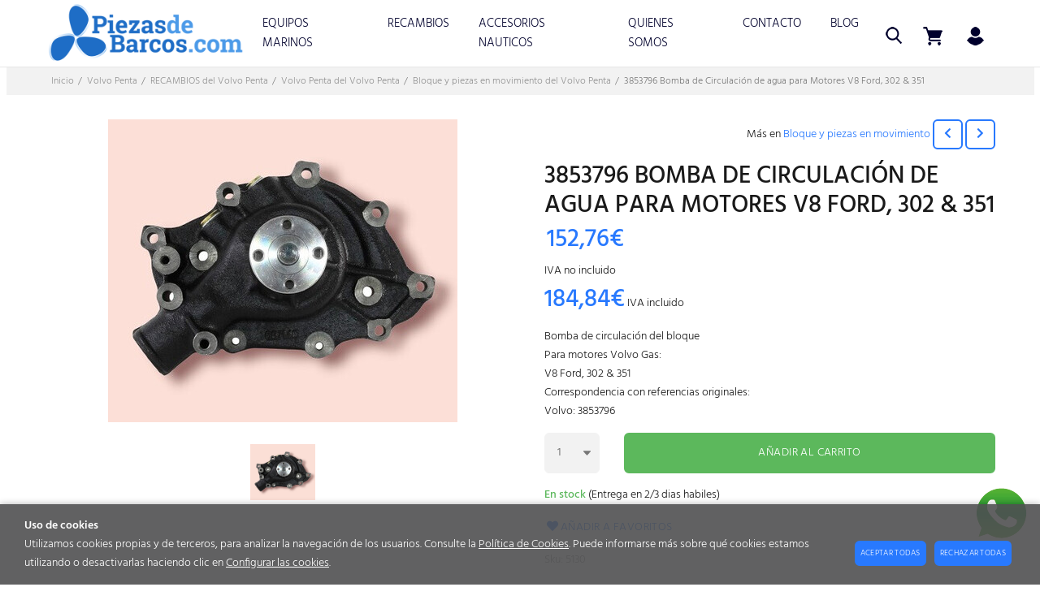

--- FILE ---
content_type: text/html; charset=utf-8
request_url: https://piezasdebarcos.com/3853796-bomba-de-circulacion-de-agua-para-motores-v8-ford-302-351_p9768933.htm
body_size: 69047
content:
<!DOCTYPE HTML>
<html xmlns="http://www.w3.org/1999/xhtml" lang="es" xml:lang="es">
    <!--[PageTemplate:PageTemplate 1]-->
    <head>
        <title>3853796 Bomba de Circulaci&#243;n de agua para Motores V8 Ford, 302 &amp; 351</title>
        <meta http-equiv="Content-Type" content="application/xhtml+xml; charset=utf-8"/>
        <meta name="description" content="Bomba de circulaci&#243;n del bloque
Para motores Volvo Penta Gas:
V8 Ford, 302 &amp; 351
Correspondencia con referencias originales:
Volvo:   3853796" />
        <meta name="keywords" content="Bomba de circulaci&#243;n del bloque
Para motores Volvo Penta Gas:
V8 Ford, 302 &amp; 351
Correspondencia con referencias originales:
Volvo:   3853796" />
        
        <meta name="generator" content="Mabisy"/>
        <meta name="viewport" content="width=device-width, initial-scale=1">
        <meta name="mobile-web-app-capable" content="yes">     
        <script src="/js/stacktrace/stacktrace.min.js"></script>
        <script src="/js/mabisy_jslogerror.js"></script>
        <link rel="stylesheet" type="text/css" href="/Themes/MBStore001/styles/piezasdebarcos/style.css" />
        <!-- Google Analytics -->
<script>
window.dataLayer = window.dataLayer || [];
function gtag(){dataLayer.push(arguments);}
gtag('consent', 'default', {'ad_storage': 'denied','ad_user_data': 'denied','ad_personalization': 'denied','analytics_storage': 'denied','functionality_storage': 'denied', 'wait_for_update': 500});
gtag('set', 'url_passthrough', true);
gtag('set', 'ads_data_redaction', true);
</script>
<script async src="https://www.googletagmanager.com/gtag/js?id=G-4ERR7QFXNN"></script>
<script>
window.dataLayer = window.dataLayer || [];
function gtag(){dataLayer.push(arguments);}
gtag('js', new Date());
gtag('config', 'G-4ERR7QFXNN', {'link_attribution': true});
gtag('event', 'view_item', {
'currency': '€',
'value': '152.76',
'items': [{
'id': '5130',
'item_id': '5130',
'brand': 'PiezasdeBarcos',
'item_brand': 'PiezasdeBarcos',
'category': 'Bloque y piezas en movimiento',
'item_category': 'Bloque y piezas en movimiento',
'name': '3853796 Bomba de Circulación de agua para Motores V8 Ford, 302 & 351',
'item_name': '3853796 Bomba de Circulación de agua para Motores V8 Ford, 302 & 351'
}]});
gtag('event', 'view_item_list', {
'items': [
{
'id': '27004',
'item_id': '27004',
'name': 'ACEITE MARINO 75W90 SINTETICO PARA COLAS IPS Y REDUCTORAS, 1L.',
'item_name': 'ACEITE MARINO 75W90 SINTETICO PARA COLAS IPS Y REDUCTORAS, 1L.',
'list_name': 'Productos relacionados',
'item_list_name': 'Productos relacionados',
'brand': 'PiezasdeBarcos',
'item_brand': 'PiezasdeBarcos',
'category': 'Lubricantes marinos y aditivos',
'item_category': 'Lubricantes marinos y aditivos',
'list_position': '1',
'index': '1',
'price': '10.25'
}
,
{
'id': '27005',
'item_id': '27005',
'name': 'ANTICONGELANTE REFRIGERANTE MARINO 5 LITROS',
'item_name': 'ANTICONGELANTE REFRIGERANTE MARINO 5 LITROS',
'list_name': 'Productos relacionados',
'item_list_name': 'Productos relacionados',
'category': 'Lubricantes marinos y aditivos',
'item_category': 'Lubricantes marinos y aditivos',
'list_position': '2',
'index': '2',
'price': '6.32'
}
,
{
'id': '27001',
'item_id': '27001',
'name': 'ACEITE MARINO 15W40 SHPD E7-E5-E3 5L',
'item_name': 'ACEITE MARINO 15W40 SHPD E7-E5-E3 5L',
'list_name': 'Productos relacionados',
'item_list_name': 'Productos relacionados',
'brand': 'PiezasdeBarcos',
'item_brand': 'PiezasdeBarcos',
'category': 'Lubricantes marinos y aditivos',
'item_category': 'Lubricantes marinos y aditivos',
'list_position': '3',
'index': '3',
'price': '21.13'
}

]});

</script>
<!-- End Google Analytics -->
<meta name="google-site-verification" content="JZsS6nNnOzIXQdueS5ViAops1sSXJiAJIkDjEYChzWE" />
<link rel="shortcut icon" href="/server/Portal_0032792/img/favicon.png" type="image/png" />



<script src="https://js.hcaptcha.com/1/api.js" defer async></script>
<link rel="canonical" href="https://piezasdebarcos.com/3853796-bomba-de-circulacion-de-agua-para-motores-v8-ford-302-351_p9768933.htm" />


<meta property="twitter:card" content="summary_large_image" /><meta property="twitter:title" content="3853796 Bomba de Circulaci&#243;n de agua para Motores V8 Ford, 302 &amp; 351" /><meta property="twitter:description" content="Bomba de circulaci&#243;n del bloque
Para motores Volvo Gas:
V8 Ford, 302 &amp; 351
Correspondencia con referencias originales:
Volvo:   3853796" /><meta property="twitter:image" content="https://piezasdebarcos.com/server/Portal_0032792/img/products/3853796-bomba-de-circulacion-bloque-para-motores-v8-ford-302-351_9768933.jpg" /><meta property="og:site_name" content="piezasdebarcos.com" /><meta property="og:title" content="3853796 Bomba de Circulaci&#243;n de agua para Motores V8 Ford, 302 &amp; 351" /><meta property="og:description" content="Bomba de circulaci&#243;n del bloque
Para motores Volvo Gas:
V8 Ford, 302 &amp; 351
Correspondencia con referencias originales:
Volvo:   3853796" /><meta property="og:url" content="https://piezasdebarcos.com/3853796-bomba-de-circulacion-de-agua-para-motores-v8-ford-302-351_p9768933.htm" /><meta property="og:image" content="https://piezasdebarcos.com/server/Portal_0032792/img/products/3853796-bomba-de-circulacion-bloque-para-motores-v8-ford-302-351_9768933.jpg" /><meta property="og:image" content="https://piezasdebarcos.com/server/Portal_0032792/img/logo.png" /><meta property="og:image:alt" content="3853796 Bomba de Circulaci&#243;n de agua para Motores V8 Ford, 302 &amp; 351" /><meta property="og:type" content="product" />


        
    </head>
    <body class="mb-page product producto bloque-y-piezas-en-movimiento piezasdebarcos volvo-penta">
        
        <div class="mb-page-content">
            <div class="mb-panel-hellobar"></div>
            <header class="mb-panel-cabecera-sup">
                <div class="wrapper"></div>
            </header>
            <header class="mb-panel-cabecera">
                <div class="wrapper"><div class="mb-mod-menudynamic" data-idmodule="" data-posicion="1"><nav class="mb-mod-menu mb-js-desplegable" data-idmodule="7684180" data-js-desplegable-principal="true">
    <button class="btn-menu mb-js-desplegable-boton" title="Men&uacute;">
        <span class="mb-ico ico-menu" data-title="Men&uacute;"></span>
    </button>
    <div class="mb-js-desplegable-capa">
		<div class="header">
            <span class="title">Men&uacute;</span>
			<button type="button" class="btn-cerrar mb-js-desplegable-cerrar" onclick="return false">
				<span class="mb-ico ico-close" title="Cerrar"></span>
			</button>
		</div>
		<div class="content">            
            
            <ul class="menu principal level0" id="mm0" data-level="0" data-levels="1000">
                
                
                
                <li class="item with-submenu it-equipos_marinos">
                    <a data-target="#mm809114" data-level="1" class="level1 " title="Donde encontrar los mejores equipos marinos para tu barco" href="/equipos-marinos_c809114/">
                        <span>EQUIPOS MARINOS</span><span class="mb-ico ico-derecha"></span></a>
                    
                    
                    <ul class="submenu">
                                                                    
                        <li class="item ">
                            <a data-target="#mm813171" data-level="1" class="level2 " title="Motores marinos: Baudouin, Guascor, Vetus, Sol&#233; Diesel, John Deere" href="/motores-marinos_c813171/">
                                <div>Motores Marinos</div></a>
                            
                            
                        </li>
                    
                    
                    
                        <li class="item ">
                            <a data-target="#mm813172" data-level="1" class="level2 " title="Inversores/reductores: TwinDisc, Avance, Guascor, Baudouin" href="/inversores-reductores_c813172/">
                                <div>Inversores reductores</div></a>
                            
                            
                        </li>
                    </ul>
                    
                </li>
                
                
                <li class="item with-submenu it-recambios">
                    <a data-target="#mm809115" data-level="1" class="level1 " title="Encuentra recambios para motores marinos: calidad garantizada" href="/recambios_c809115/">
                        <span>RECAMBIOS</span><span class="mb-ico ico-derecha"></span></a>
                    
                    
                    <ul class="submenu">
                                                                    
                        <li class="item with-submenu">
                            <a data-target="#mm813173" data-level="1" class="level2 " title="Compra recambios Baudouin para motores y equipos marinos" href="/baudouin_c813173/">
                                <div>Baudouin</div></a>
                            
                            
                            <ul class="submenu">
                                <li class="item ">
                                    <a data-target="#mm898244" data-level="1" class="level3 " title="Bloque y piezas en movimiento Baudouin: la mejor elecci&#243;n" href="/bloque-y-piezas-en-movimiento_c898244/">Bloque y piezas en movimiento</a>
        
                                    
                                </li>
                            
                            
                            
                                <li class="item ">
                                    <a data-target="#mm898245" data-level="1" class="level3 " title="Sistema de refrigeraci&#243;n Baudouin: rendimiento y fiabilidad" href="/sistema-refrigeracion_c898245/">Sistema refrigeraci&#243;n</a>
        
                                    
                                </li>
                            
                            
                            
                                <li class="item ">
                                    <a data-target="#mm898246" data-level="1" class="level3 " title="&#191;Qu&#233; debes saber sobre el sistema de inyecci&#243;n Baudouin?" href="/sistema-de-inyeccion_c898246/">Sistema de inyecci&#243;n</a>
        
                                    
                                </li>
                            
                            
                            
                                <li class="item ">
                                    <a data-target="#mm898247" data-level="1" class="level3 " title="Comprar sistema el&#233;ctrico Baudouin: calidad y rendimiento" href="/sistema-electrico_c898247/">Sistema el&#233;ctrico</a>
        
                                    
                                </li>
                            
                            
                            
                                <li class="item ">
                                    <a data-target="#mm898248" data-level="1" class="level3 " title="Filtros y juntas Baudouin: &#191;qu&#233; necesitas para tu motor?" href="/filtros-y-juntas_c898248/">Filtros y Juntas</a>
        
                                    
                                </li>
                            </ul>
                            
                        </li>
                    
                    
                    
                        <li class="item with-submenu">
                            <a data-target="#mm813174" data-level="1" class="level2 " title="Guascor / Siemens Energy: recambios y soluciones marinas" href="/guascor-simenes-energy_c813174/">
                                <div>Guascor / Simenes Energy</div></a>
                            
                            
                            <ul class="submenu">
                                <li class="item ">
                                    <a data-target="#mm898249" data-level="1" class="level3 " title="Bloque y piezas en movimiento Guascor / Siemens Energy" href="/bloque-y-piezas-en-movimiento_c898249/">Bloque y piezas en movimiento</a>
        
                                    
                                </li>
                            
                            
                            
                                <li class="item ">
                                    <a data-target="#mm898250" data-level="1" class="level3 " title="Encuentra sistema de refrigeraci&#243;n Guascor / Siemens Energy" href="/sistema-refrigeracion_c898250/">Sistema refrigeraci&#243;n</a>
        
                                    
                                </li>
                            
                            
                            
                                <li class="item ">
                                    <a data-target="#mm898251" data-level="1" class="level3 " title="&#191;Qu&#233; necesitas saber sobre el sistema de inyecci&#243;n Guascor?" href="/sistema-de-inyeccion_c898251/">Sistema de inyecci&#243;n</a>
        
                                    
                                </li>
                            
                            
                            
                                <li class="item ">
                                    <a data-target="#mm898252" data-level="1" class="level3 " title="Sistema el&#233;ctrico Guascor/Simenes Energy: soluciones fiables" href="/sistema-electrico_c898252/">Sistema el&#233;ctrico</a>
        
                                    
                                </li>
                            
                            
                            
                                <li class="item ">
                                    <a data-target="#mm898253" data-level="1" class="level3 " title="Filtros y juntas Guascor / Siemens Energy: lo que necesitas" href="/filtros-y-juntas_c898253/">Filtros y Juntas</a>
        
                                    
                                </li>
                            </ul>
                            
                        </li>
                    
                    
                    
                        <li class="item with-submenu">
                            <a data-target="#mm818815" data-level="1" class="level2 " title="&#191;D&#243;nde puedo encontrar recambios para equipos Sol&#233; Diesel?" href="/sole-diesel_c818815/">
                                <div>Sol&#233; Diesel</div></a>
                            
                            
                            <ul class="submenu">
                                <li class="item ">
                                    <a data-target="#mm898505" data-level="1" class="level3 " title="Kits de mantenimiento para motores marinos intraborda Sol&#233; Diesel" href="/kits-de-mantenimiento_c898505/">Kits de mantenimiento</a>
        
                                    
                                </li>
                            
                            
                            
                                <li class="item ">
                                    <a data-target="#mm898254" data-level="1" class="level3 " title="Donde encontrar Bloque y piezas en movimiento Sol&#233; Diesel" href="/bloque-y-piezas-en-movimiento_c898254/">Bloque y piezas en movimiento</a>
        
                                    
                                </li>
                            
                            
                            
                                <li class="item ">
                                    <a data-target="#mm898255" data-level="1" class="level3 " title="Sistema de refrigeraci&#243;n Sol&#233; Diesel: Bombas de agua, rodetes y otros recambios" href="/sistema-refrigeracion_c898255/">Sistema refrigeraci&#243;n</a>
        
                                    
                                </li>
                            
                            
                            
                                <li class="item ">
                                    <a data-target="#mm898256" data-level="1" class="level3 " title="Sistema de inyecci&#243;n Sol&#233; Diesel: una calidad garantizada" href="/sistema-de-inyeccion_c898256/">Sistema de inyecci&#243;n</a>
        
                                    
                                </li>
                            
                            
                            
                                <li class="item ">
                                    <a data-target="#mm898257" data-level="1" class="level3 " title="Sistema el&#233;ctrico Sol&#233; Diesel: la soluci&#243;n que necesitas" href="/sistema-electrico_c898257/">Sistema el&#233;ctrico</a>
        
                                    
                                </li>
                            
                            
                            
                                <li class="item ">
                                    <a data-target="#mm898258" data-level="1" class="level3 " title="Filtros y juntas Sol&#233; Diesel - &#191;D&#243;nde puedo encontrarlos?" href="/filtros-y-juntas_c898258/">Filtros y Juntas</a>
        
                                    
                                </li>
                            </ul>
                            
                        </li>
                    
                    
                    
                        <li class="item with-submenu">
                            <a data-target="#mm818816" data-level="1" class="level2 " title="Volvo Penta: los mejores recambios originales y equivalentes" href="/volvo-penta_c818816/">
                                <div>Volvo Penta</div></a>
                            
                            
                            <ul class="submenu">
                                <li class="item ">
                                    <a data-target="#mm898506" data-level="1" class="level3 " title="Kits de mantenimiento para motores marinos intraborda Volvo Penta" href="/kits-de-mantenimiento_c898506/">Kits de mantenimiento</a>
        
                                    
                                </li>
                            
                            
                            
                                <li class="item ">
                                    <a data-target="#mm898259" data-level="1" class="level3 " title="Donde encontrar recambios del Bloque y piezas en movimiento para Volvo Penta" href="/bloque-y-piezas-en-movimiento_c898259/">Bloque y piezas en movimiento</a>
        
                                    
                                </li>
                            
                            
                            
                                <li class="item ">
                                    <a data-target="#mm898260" data-level="1" class="level3 " title="Sistema de refrigeraci&#243;n Volvo Penta: bombas de agua, rodetes y otros recambios" href="/sistema-refrigeracion_c898260/">Sistema refrigeraci&#243;n</a>
        
                                    
                                </li>
                            
                            
                            
                                <li class="item ">
                                    <a data-target="#mm898261" data-level="1" class="level3 " title="Sistema de inyecci&#243;n Volvo Penta: el mejor en el mercado" href="/sistema-de-inyeccion_c898261/">Sistema de inyecci&#243;n</a>
        
                                    
                                </li>
                            
                            
                            
                                <li class="item ">
                                    <a data-target="#mm898262" data-level="1" class="level3 " title="Sistema el&#233;ctrico Volvo Penta: compra calidad y rendimiento" href="/sistema-electrico_c898262/">Sistema el&#233;ctrico</a>
        
                                    
                                </li>
                            
                            
                            
                                <li class="item ">
                                    <a data-target="#mm898263" data-level="1" class="level3 " title="Filtros y Juntas Volvo Penta - &#191;Por qu&#233; son esenciales?" href="/filtros-y-juntas_c898263/">Filtros y Juntas</a>
        
                                    
                                </li>
                            
                            
                            
                                <li class="item ">
                                    <a data-target="#mm898453" data-level="1" class="level3 " title="Encuentra los mejores repuestos para colas Volvo Penta" href="/repuesto-colas-volvo_c898453/">Repuesto colas Volvo</a>
        
                                    
                                </li>
                            </ul>
                            
                        </li>
                    
                    
                    
                        <li class="item with-submenu">
                            <a data-target="#mm818817" data-level="1" class="level2 " title="Yanmar: recambios para motores marinos y equipos" href="/yanmar_c818817/">
                                <div>Yanmar</div></a>
                            
                            
                            <ul class="submenu">
                                <li class="item ">
                                    <a data-target="#mm898507" data-level="1" class="level3 " title="Kits de mantenimiento para motores marinos intraborda Yanmar" href="/kits-de-mantenimiento_c898507/">Kits de mantenimiento</a>
        
                                    
                                </li>
                            
                            
                            
                                <li class="item ">
                                    <a data-target="#mm898264" data-level="1" class="level3 " title="Compra bloque y piezas en movimiento Yanmar: piezas originales y equivalentes y fiables" href="/bloque-y-piezas-en-movimiento_c898264/">Bloque y piezas en movimiento</a>
        
                                    
                                </li>
                            
                            
                            
                                <li class="item ">
                                    <a data-target="#mm898265" data-level="1" class="level3 " title="Bombas de agua y recambios para el sistema de refrigeraci&#243;n Yanmar" href="/sistema-refrigeracion_c898265/">Sistema refrigeraci&#243;n</a>
        
                                    
                                </li>
                            
                            
                            
                                <li class="item ">
                                    <a data-target="#mm898266" data-level="1" class="level3 " title="Sistema de inyecci&#243;n Yanmar: recambios y soluciones duraderos" href="/sistema-de-inyeccion_c898266/">Sistema de inyecci&#243;n</a>
        
                                    
                                </li>
                            
                            
                            
                                <li class="item ">
                                    <a data-target="#mm898267" data-level="1" class="level3 " title="Sistema el&#233;ctrico Yanmar: componentes esenciales para tu barco" href="/sistema-electrico_c898267/">Sistema el&#233;ctrico</a>
        
                                    
                                </li>
                            
                            
                            
                                <li class="item ">
                                    <a data-target="#mm898268" data-level="1" class="level3 " title="Filtros y juntas Yanmar: donde la calidad est&#225; garantizada" href="/filtros-y-juntas_c898268/">Filtros y Juntas</a>
        
                                    
                                </li>
                            </ul>
                            
                        </li>
                    
                    
                    
                        <li class="item with-submenu">
                            <a data-target="#mm898501" data-level="1" class="level2 " title="Recambios y repuestos originales y equivalentes para motores Nanni Diesel" href="/nanni-diesel_c898501/">
                                <div>NANNI DIESEL</div></a>
                            
                            
                            <ul class="submenu">
                                <li class="item ">
                                    <a data-target="#mm898504" data-level="1" class="level3 " title="Kits de mantenimiento para motores marinos intraborda Nanni Diesel" href="/kits-de-mantenimiento_c898504/">Kits de mantenimiento</a>
        
                                    
                                </li>
                            
                            
                            
                                <li class="item ">
                                    <a data-target="#mm898502" data-level="1" class="level3 " title="Repuestos para el sistema de refrigeraci&#243;n Nanni Diesel, bombas de agua, rodetes…" href="/sistema-refrigeracion_c898502/">Sistema refrigeraci&#243;n</a>
        
                                    
                                </li>
                            
                            
                            
                                <li class="item ">
                                    <a data-target="#mm898503" data-level="1" class="level3 " title="Comprar filtros y juntas para motores intraborda Nanni Diesel" href="/filtros-y-juntas_c898503/">Filtros y juntas</a>
        
                                    
                                </li>
                            </ul>
                            
                        </li>
                    
                    
                    
                        <li class="item with-submenu">
                            <a data-target="#mm898508" data-level="1" class="level2 " title="Recambios y repuestos originales para motores marinos Vetus" href="/vetus_c898508/">
                                <div>VETUS</div></a>
                            
                            
                            <ul class="submenu">
                                <li class="item ">
                                    <a data-target="#mm902675" data-level="1" class="level3 " title="Entorno del Motor" href="/entorno-del-motor_c902675/">Entorno del Motor</a>
        
                                    
                                </li>
                            
                            
                            
                                <li class="item ">
                                    <a data-target="#mm902687" data-level="1" class="level3 " title="SISTEMAS DE ESCAPE" href="/sistemas-de-escape_c902687/">SISTEMAS DE ESCAPE</a>
        
                                    
                                </li>
                            
                            
                            
                                <li class="item ">
                                    <a data-target="#mm902694" data-level="1" class="level3 " title="Sistemas para combustible Vetus" href="/sistemas-para-combustible_c902694/">Sistemas para combustible</a>
        
                                    
                                </li>
                            
                            
                            
                                <li class="item ">
                                    <a data-target="#mm898509" data-level="1" class="level3 " title="Kits de mantenimiento para motores marinos intraborda Vetus" href="/kits-de-mantenimiento_c898509/">Kits de mantenimiento</a>
        
                                    
                                </li>
                            
                            
                            
                                <li class="item ">
                                    <a data-target="#mm898510" data-level="1" class="level3 " title="Compra repuestos para el sistema de refrigeraci&#243;n Vetus" href="/sistema-refrigeracion_c898510/">Sistema refrigeraci&#243;n</a>
        
                                    
                                </li>
                            
                            
                            
                                <li class="item ">
                                    <a data-target="#mm898511" data-level="1" class="level3 " title="Comprar filtros y juntas para motores intraborda Vetus" href="/filtros-y-juntas_c898511/">Filtros y juntas</a>
        
                                    
                                </li>
                            </ul>
                            
                        </li>
                    
                    
                    
                        <li class="item with-submenu">
                            <a data-target="#mm818818" data-level="1" class="level2 " title="Varios, encuentra recambios para diversos motores marinos" href="/varios_c818818/">
                                <div>Varios</div></a>
                            
                            
                            <ul class="submenu">
                                <li class="item ">
                                    <a data-target="#mm898269" data-level="1" class="level3 " title="Encuentra bloque y piezas en movimiento para motores marinos" href="/bloque-y-piezas-en-movimiento_c898269/">Bloque y piezas en movimiento</a>
        
                                    
                                </li>
                            
                            
                            
                                <li class="item ">
                                    <a data-target="#mm898270" data-level="1" class="level3 " title="Bombas de agua y recambios para el sistema de refrigeraci&#243;n de motores marinos" href="/sistema-refrigeracion_c898270/">Sistema refrigeraci&#243;n</a>
        
                                    
                                </li>
                            
                            
                            
                                <li class="item ">
                                    <a data-target="#mm898271" data-level="1" class="level3 " title="Sistema de inyecci&#243;n para motores marinos: gu&#237;a y recambios" href="/sistema-de-inyeccion_c898271/">Sistema de inyecci&#243;n</a>
        
                                    
                                </li>
                            
                            
                            
                                <li class="item ">
                                    <a data-target="#mm898272" data-level="1" class="level3 " title="Sistema el&#233;ctrico para motores marinos: comprar recambios" href="/sistema-electrico_c898272/">Sistema el&#233;ctrico</a>
        
                                    
                                </li>
                            
                            
                            
                                <li class="item ">
                                    <a data-target="#mm898273" data-level="1" class="level3 " title="Filtros y juntas para motores marinos: calidad y rendimiento" href="/filtros-y-juntas_c898273/">Filtros y Juntas</a>
        
                                    
                                </li>
                            </ul>
                            
                        </li>
                    </ul>
                    
                </li>
                
                
                <li class="item with-submenu it-accesorios_nauticos">
                    <a data-target="#mm809117" data-level="1" class="level1 " title="Compra los mejores accesorios n&#225;uticos para tu embarcaci&#243;n" href="/accesorios-nauticos_c809117/">
                        <span>ACCESORIOS NAUTICOS</span><span class="mb-ico ico-derecha"></span></a>
                    
                    
                    <ul class="submenu">
                                                                    
                        <li class="item ">
                            <a data-target="#mm902690" data-level="1" class="level2 " title="Accesorios Pesca Profesional" href="/accesorios-pesca-profesional_c902690/">
                                <div>Accesorios Pesca Profesional</div></a>
                            
                            
                        </li>
                    
                    
                    
                        <li class="item with-submenu">
                            <a data-target="#mm902677" data-level="1" class="level2 " title="Bater&#237;as para Barcos" href="/baterias-para-barcos_c902677/">
                                <div>Bater&#237;as para Barcos</div></a>
                            
                            
                            <ul class="submenu">
                                <li class="item with-submenu">
                                    <a data-target="#mm902678" data-level="1" class="level3 " title="Bater&#237;as Vetus" href="/baterias-vetus_c902678/">Bater&#237;as Vetus</a>
        
                                    
                                    <ul class="submenu">
                                        <li class="item">
                                            <a data-target="#mm902679" data-level="1" class="level4 " title="Serie SMF" href="/serie-smf_c902679/">Serie SMF</a>
                                        </li>
                                    </ul>
                                    
                                </li>
                            </ul>
                            
                        </li>
                    
                    
                    
                        <li class="item ">
                            <a data-target="#mm818825" data-level="1" class="level2 " title="D&#243;nde encontrar los mejores accesorios para cubierta y casco" href="/cubierta-y-casco_c818825/">
                                <div>Cubierta y casco</div></a>
                            
                            
                        </li>
                    
                    
                    
                        <li class="item with-submenu">
                            <a data-target="#mm818819" data-level="1" class="level2 " title="Qu&#233; h&#233;lices y l&#237;neas de eje elegir para tu embarcaci&#243;n" href="/helices-y-lineas-de-eje_c818819/">
                                <div>H&#233;lices y l&#237;neas de eje</div></a>
                            
                            
                            <ul class="submenu">
                                <li class="item ">
                                    <a data-target="#mm898383" data-level="1" class="level3 " title="Qu&#233; h&#233;lices de 2 palas debes elegir para tu barco" href="/helices-de-2-palas_c898383/">H&#233;lices de 2 Palas</a>
        
                                    
                                </li>
                            
                            
                            
                                <li class="item ">
                                    <a data-target="#mm898384" data-level="1" class="level3 " title="H&#233;lices de 3 palas de bronce: &#191;cu&#225;l es la mejor para tu barco?" href="/helices-de-3-palas_c898384/">H&#233;lices de 3 Palas</a>
        
                                    
                                </li>
                            
                            
                            
                                <li class="item ">
                                    <a data-target="#mm898385" data-level="1" class="level3 " title="H&#233;lices de bronce de 4 palas de bronce: la mejor opci&#243;n para tu barco" href="/helices-de-4-palas_c898385/">H&#233;lices de 4 Palas</a>
        
                                    
                                </li>
                            
                            
                            
                                <li class="item ">
                                    <a data-target="#mm898382" data-level="1" class="level3 " title="Mejores h&#233;lices Volvo Penta Duoprop para tu embarcaci&#243;n" href="/helices-duo-prop_c898382/">H&#233;lices DUO PROP</a>
        
                                    
                                </li>
                            
                            
                            
                                <li class="item ">
                                    <a data-target="#mm898457" data-level="1" class="level3 " title="Accesorios h&#233;lices y l&#237;neas de eje: todo lo que necesitas" href="/accesorios-helices-y-lineas-de-eje_c898457/">Accesorios h&#233;lices y l&#237;neas de eje</a>
        
                                    
                                </li>
                            </ul>
                            
                        </li>
                    
                    
                    
                        <li class="item ">
                            <a data-target="#mm818826" data-level="1" class="level2 " title="D&#243;nde encontrar los mejores accesorios para interior y cabina" href="/interior-y-cabina_c818826/">
                                <div>Interior y cabina</div></a>
                            
                            
                        </li>
                    
                    
                    
                        <li class="item ">
                            <a data-target="#mm813175" data-level="1" class="level2 " title="Comprar &#193;nodos de todo tipo para motores marinos y barcos" href="/anodos_c813175/">
                                <div>&#193;nodos</div></a>
                            
                            
                        </li>
                    
                    
                    
                        <li class="item ">
                            <a data-target="#mm813176" data-level="1" class="level2 " title="Comprar bombas de achique y baldeo para embarcaciones" href="/bombas_c813176/">
                                <div>Bombas</div></a>
                            
                            
                        </li>
                    
                    
                    
                        <li class="item ">
                            <a data-target="#mm813177" data-level="1" class="level2 " title="Comprar lubricantes marinos y aditivos para motores marinos" href="/lubricantes-marinos-y-aditivos_c813177/">
                                <div>Lubricantes marinos y aditivos</div></a>
                            
                            
                        </li>
                    </ul>
                    
                </li>
                
                
                <li class="item it-quienes_somos">
                    <a data-target="#mm2377552" data-level="1" class="level1 " title="Quienes somos" href="/quienes-somos.html">
                        <span>Quienes somos</span></a>
                    
                    
                </li>
                
                
                <li class="item it-contacto">
                    <a data-target="#mm2377572" data-level="1" class="level1 " title="Contacto" href="/contacto.html">
                        <span>Contacto</span></a>
                    
                    
                </li>
                
                
                <li class="item it-blog">
                    <a data-target="#mm1164" data-level="1" class="level1 " title="BLOG" href="/blog-blog/">
                        <span>BLOG</span></a>
                    
                    
                </li>
                
                
                
            </ul>
            
            <ul class="menu secundario oculto level1" id="mm809114" data-level="1" data-levels="1000">
                
                    <li class="item prev">
                        <a data-target="#mm0" class="" title="" href="/equipos-marinos_c809114/"><span class="mb-ico ico-izquierda"></span>Volver</a>
                    </li>
                    <li class="item original">
                        <a class="" title="Donde encontrar los mejores equipos marinos para tu barco" href="/equipos-marinos_c809114/">EQUIPOS MARINOS</a>
                    </li>
                
                
                
                <li class="item it-motores_marinos">
                    <a data-target="#mm813171" data-level="2" class="level1 " title="Motores marinos: Baudouin, Guascor, Vetus, Sol&#233; Diesel, John Deere" href="/motores-marinos_c813171/">
                        <span>Motores Marinos</span></a>
                    
                    
                </li>
                
                
                <li class="item it-inversores_reductores">
                    <a data-target="#mm813172" data-level="2" class="level1 " title="Inversores/reductores: TwinDisc, Avance, Guascor, Baudouin" href="/inversores-reductores_c813172/">
                        <span>Inversores reductores</span></a>
                    
                    
                </li>
                
                
                
            </ul>
            
            <ul class="menu secundario oculto level1" id="mm809115" data-level="1" data-levels="1000">
                
                    <li class="item prev">
                        <a data-target="#mm0" class="" title="" href="/recambios_c809115/"><span class="mb-ico ico-izquierda"></span>Volver</a>
                    </li>
                    <li class="item original">
                        <a class="" title="Encuentra recambios para motores marinos: calidad garantizada" href="/recambios_c809115/">RECAMBIOS</a>
                    </li>
                
                
                
                <li class="item with-submenu it-baudouin">
                    <a data-target="#mm813173" data-level="2" class="level1 " title="Compra recambios Baudouin para motores y equipos marinos" href="/baudouin_c813173/">
                        <span>Baudouin</span><span class="mb-ico ico-derecha"></span></a>
                    
                    
                    <ul class="submenu">
                                                                    
                        <li class="item ">
                            <a data-target="#mm898244" data-level="2" class="level2 " title="Bloque y piezas en movimiento Baudouin: la mejor elecci&#243;n" href="/bloque-y-piezas-en-movimiento_c898244/">
                                <div>Bloque y piezas en movimiento</div></a>
                            
                            
                        </li>
                    
                    
                    
                        <li class="item ">
                            <a data-target="#mm898245" data-level="2" class="level2 " title="Sistema de refrigeraci&#243;n Baudouin: rendimiento y fiabilidad" href="/sistema-refrigeracion_c898245/">
                                <div>Sistema refrigeraci&#243;n</div></a>
                            
                            
                        </li>
                    
                    
                    
                        <li class="item ">
                            <a data-target="#mm898246" data-level="2" class="level2 " title="&#191;Qu&#233; debes saber sobre el sistema de inyecci&#243;n Baudouin?" href="/sistema-de-inyeccion_c898246/">
                                <div>Sistema de inyecci&#243;n</div></a>
                            
                            
                        </li>
                    
                    
                    
                        <li class="item ">
                            <a data-target="#mm898247" data-level="2" class="level2 " title="Comprar sistema el&#233;ctrico Baudouin: calidad y rendimiento" href="/sistema-electrico_c898247/">
                                <div>Sistema el&#233;ctrico</div></a>
                            
                            
                        </li>
                    
                    
                    
                        <li class="item ">
                            <a data-target="#mm898248" data-level="2" class="level2 " title="Filtros y juntas Baudouin: &#191;qu&#233; necesitas para tu motor?" href="/filtros-y-juntas_c898248/">
                                <div>Filtros y Juntas</div></a>
                            
                            
                        </li>
                    </ul>
                    
                </li>
                
                
                <li class="item with-submenu it-guascor_/_simenes_energy">
                    <a data-target="#mm813174" data-level="2" class="level1 " title="Guascor / Siemens Energy: recambios y soluciones marinas" href="/guascor-simenes-energy_c813174/">
                        <span>Guascor / Simenes Energy</span><span class="mb-ico ico-derecha"></span></a>
                    
                    
                    <ul class="submenu">
                                                                    
                        <li class="item ">
                            <a data-target="#mm898249" data-level="2" class="level2 " title="Bloque y piezas en movimiento Guascor / Siemens Energy" href="/bloque-y-piezas-en-movimiento_c898249/">
                                <div>Bloque y piezas en movimiento</div></a>
                            
                            
                        </li>
                    
                    
                    
                        <li class="item ">
                            <a data-target="#mm898250" data-level="2" class="level2 " title="Encuentra sistema de refrigeraci&#243;n Guascor / Siemens Energy" href="/sistema-refrigeracion_c898250/">
                                <div>Sistema refrigeraci&#243;n</div></a>
                            
                            
                        </li>
                    
                    
                    
                        <li class="item ">
                            <a data-target="#mm898251" data-level="2" class="level2 " title="&#191;Qu&#233; necesitas saber sobre el sistema de inyecci&#243;n Guascor?" href="/sistema-de-inyeccion_c898251/">
                                <div>Sistema de inyecci&#243;n</div></a>
                            
                            
                        </li>
                    
                    
                    
                        <li class="item ">
                            <a data-target="#mm898252" data-level="2" class="level2 " title="Sistema el&#233;ctrico Guascor/Simenes Energy: soluciones fiables" href="/sistema-electrico_c898252/">
                                <div>Sistema el&#233;ctrico</div></a>
                            
                            
                        </li>
                    
                    
                    
                        <li class="item ">
                            <a data-target="#mm898253" data-level="2" class="level2 " title="Filtros y juntas Guascor / Siemens Energy: lo que necesitas" href="/filtros-y-juntas_c898253/">
                                <div>Filtros y Juntas</div></a>
                            
                            
                        </li>
                    </ul>
                    
                </li>
                
                
                <li class="item with-submenu it-solé_diesel">
                    <a data-target="#mm818815" data-level="2" class="level1 " title="&#191;D&#243;nde puedo encontrar recambios para equipos Sol&#233; Diesel?" href="/sole-diesel_c818815/">
                        <span>Sol&#233; Diesel</span><span class="mb-ico ico-derecha"></span></a>
                    
                    
                    <ul class="submenu">
                                                                    
                        <li class="item ">
                            <a data-target="#mm898505" data-level="2" class="level2 " title="Kits de mantenimiento para motores marinos intraborda Sol&#233; Diesel" href="/kits-de-mantenimiento_c898505/">
                                <div>Kits de mantenimiento</div></a>
                            
                            
                        </li>
                    
                    
                    
                        <li class="item ">
                            <a data-target="#mm898254" data-level="2" class="level2 " title="Donde encontrar Bloque y piezas en movimiento Sol&#233; Diesel" href="/bloque-y-piezas-en-movimiento_c898254/">
                                <div>Bloque y piezas en movimiento</div></a>
                            
                            
                        </li>
                    
                    
                    
                        <li class="item ">
                            <a data-target="#mm898255" data-level="2" class="level2 " title="Sistema de refrigeraci&#243;n Sol&#233; Diesel: Bombas de agua, rodetes y otros recambios" href="/sistema-refrigeracion_c898255/">
                                <div>Sistema refrigeraci&#243;n</div></a>
                            
                            
                        </li>
                    
                    
                    
                        <li class="item ">
                            <a data-target="#mm898256" data-level="2" class="level2 " title="Sistema de inyecci&#243;n Sol&#233; Diesel: una calidad garantizada" href="/sistema-de-inyeccion_c898256/">
                                <div>Sistema de inyecci&#243;n</div></a>
                            
                            
                        </li>
                    
                    
                    
                        <li class="item ">
                            <a data-target="#mm898257" data-level="2" class="level2 " title="Sistema el&#233;ctrico Sol&#233; Diesel: la soluci&#243;n que necesitas" href="/sistema-electrico_c898257/">
                                <div>Sistema el&#233;ctrico</div></a>
                            
                            
                        </li>
                    
                    
                    
                        <li class="item ">
                            <a data-target="#mm898258" data-level="2" class="level2 " title="Filtros y juntas Sol&#233; Diesel - &#191;D&#243;nde puedo encontrarlos?" href="/filtros-y-juntas_c898258/">
                                <div>Filtros y Juntas</div></a>
                            
                            
                        </li>
                    </ul>
                    
                </li>
                
                
                <li class="item with-submenu it-volvo_penta">
                    <a data-target="#mm818816" data-level="2" class="level1 " title="Volvo Penta: los mejores recambios originales y equivalentes" href="/volvo-penta_c818816/">
                        <span>Volvo Penta</span><span class="mb-ico ico-derecha"></span></a>
                    
                    
                    <ul class="submenu">
                                                                    
                        <li class="item ">
                            <a data-target="#mm898506" data-level="2" class="level2 " title="Kits de mantenimiento para motores marinos intraborda Volvo Penta" href="/kits-de-mantenimiento_c898506/">
                                <div>Kits de mantenimiento</div></a>
                            
                            
                        </li>
                    
                    
                    
                        <li class="item ">
                            <a data-target="#mm898259" data-level="2" class="level2 " title="Donde encontrar recambios del Bloque y piezas en movimiento para Volvo Penta" href="/bloque-y-piezas-en-movimiento_c898259/">
                                <div>Bloque y piezas en movimiento</div></a>
                            
                            
                        </li>
                    
                    
                    
                        <li class="item ">
                            <a data-target="#mm898260" data-level="2" class="level2 " title="Sistema de refrigeraci&#243;n Volvo Penta: bombas de agua, rodetes y otros recambios" href="/sistema-refrigeracion_c898260/">
                                <div>Sistema refrigeraci&#243;n</div></a>
                            
                            
                        </li>
                    
                    
                    
                        <li class="item ">
                            <a data-target="#mm898261" data-level="2" class="level2 " title="Sistema de inyecci&#243;n Volvo Penta: el mejor en el mercado" href="/sistema-de-inyeccion_c898261/">
                                <div>Sistema de inyecci&#243;n</div></a>
                            
                            
                        </li>
                    
                    
                    
                        <li class="item ">
                            <a data-target="#mm898262" data-level="2" class="level2 " title="Sistema el&#233;ctrico Volvo Penta: compra calidad y rendimiento" href="/sistema-electrico_c898262/">
                                <div>Sistema el&#233;ctrico</div></a>
                            
                            
                        </li>
                    
                    
                    
                        <li class="item ">
                            <a data-target="#mm898263" data-level="2" class="level2 " title="Filtros y Juntas Volvo Penta - &#191;Por qu&#233; son esenciales?" href="/filtros-y-juntas_c898263/">
                                <div>Filtros y Juntas</div></a>
                            
                            
                        </li>
                    
                    
                    
                        <li class="item ">
                            <a data-target="#mm898453" data-level="2" class="level2 " title="Encuentra los mejores repuestos para colas Volvo Penta" href="/repuesto-colas-volvo_c898453/">
                                <div>Repuesto colas Volvo</div></a>
                            
                            
                        </li>
                    </ul>
                    
                </li>
                
                
                <li class="item with-submenu it-yanmar">
                    <a data-target="#mm818817" data-level="2" class="level1 " title="Yanmar: recambios para motores marinos y equipos" href="/yanmar_c818817/">
                        <span>Yanmar</span><span class="mb-ico ico-derecha"></span></a>
                    
                    
                    <ul class="submenu">
                                                                    
                        <li class="item ">
                            <a data-target="#mm898507" data-level="2" class="level2 " title="Kits de mantenimiento para motores marinos intraborda Yanmar" href="/kits-de-mantenimiento_c898507/">
                                <div>Kits de mantenimiento</div></a>
                            
                            
                        </li>
                    
                    
                    
                        <li class="item ">
                            <a data-target="#mm898264" data-level="2" class="level2 " title="Compra bloque y piezas en movimiento Yanmar: piezas originales y equivalentes y fiables" href="/bloque-y-piezas-en-movimiento_c898264/">
                                <div>Bloque y piezas en movimiento</div></a>
                            
                            
                        </li>
                    
                    
                    
                        <li class="item ">
                            <a data-target="#mm898265" data-level="2" class="level2 " title="Bombas de agua y recambios para el sistema de refrigeraci&#243;n Yanmar" href="/sistema-refrigeracion_c898265/">
                                <div>Sistema refrigeraci&#243;n</div></a>
                            
                            
                        </li>
                    
                    
                    
                        <li class="item ">
                            <a data-target="#mm898266" data-level="2" class="level2 " title="Sistema de inyecci&#243;n Yanmar: recambios y soluciones duraderos" href="/sistema-de-inyeccion_c898266/">
                                <div>Sistema de inyecci&#243;n</div></a>
                            
                            
                        </li>
                    
                    
                    
                        <li class="item ">
                            <a data-target="#mm898267" data-level="2" class="level2 " title="Sistema el&#233;ctrico Yanmar: componentes esenciales para tu barco" href="/sistema-electrico_c898267/">
                                <div>Sistema el&#233;ctrico</div></a>
                            
                            
                        </li>
                    
                    
                    
                        <li class="item ">
                            <a data-target="#mm898268" data-level="2" class="level2 " title="Filtros y juntas Yanmar: donde la calidad est&#225; garantizada" href="/filtros-y-juntas_c898268/">
                                <div>Filtros y Juntas</div></a>
                            
                            
                        </li>
                    </ul>
                    
                </li>
                
                
                <li class="item with-submenu it-nanni_diesel">
                    <a data-target="#mm898501" data-level="2" class="level1 " title="Recambios y repuestos originales y equivalentes para motores Nanni Diesel" href="/nanni-diesel_c898501/">
                        <span>NANNI DIESEL</span><span class="mb-ico ico-derecha"></span></a>
                    
                    
                    <ul class="submenu">
                                                                    
                        <li class="item ">
                            <a data-target="#mm898504" data-level="2" class="level2 " title="Kits de mantenimiento para motores marinos intraborda Nanni Diesel" href="/kits-de-mantenimiento_c898504/">
                                <div>Kits de mantenimiento</div></a>
                            
                            
                        </li>
                    
                    
                    
                        <li class="item ">
                            <a data-target="#mm898502" data-level="2" class="level2 " title="Repuestos para el sistema de refrigeraci&#243;n Nanni Diesel, bombas de agua, rodetes…" href="/sistema-refrigeracion_c898502/">
                                <div>Sistema refrigeraci&#243;n</div></a>
                            
                            
                        </li>
                    
                    
                    
                        <li class="item ">
                            <a data-target="#mm898503" data-level="2" class="level2 " title="Comprar filtros y juntas para motores intraborda Nanni Diesel" href="/filtros-y-juntas_c898503/">
                                <div>Filtros y juntas</div></a>
                            
                            
                        </li>
                    </ul>
                    
                </li>
                
                
                <li class="item with-submenu it-vetus">
                    <a data-target="#mm898508" data-level="2" class="level1 " title="Recambios y repuestos originales para motores marinos Vetus" href="/vetus_c898508/">
                        <span>VETUS</span><span class="mb-ico ico-derecha"></span></a>
                    
                    
                    <ul class="submenu">
                                                                    
                        <li class="item ">
                            <a data-target="#mm902675" data-level="2" class="level2 " title="Entorno del Motor" href="/entorno-del-motor_c902675/">
                                <div>Entorno del Motor</div></a>
                            
                            
                        </li>
                    
                    
                    
                        <li class="item ">
                            <a data-target="#mm902687" data-level="2" class="level2 " title="SISTEMAS DE ESCAPE" href="/sistemas-de-escape_c902687/">
                                <div>SISTEMAS DE ESCAPE</div></a>
                            
                            
                        </li>
                    
                    
                    
                        <li class="item ">
                            <a data-target="#mm902694" data-level="2" class="level2 " title="Sistemas para combustible Vetus" href="/sistemas-para-combustible_c902694/">
                                <div>Sistemas para combustible</div></a>
                            
                            
                        </li>
                    
                    
                    
                        <li class="item ">
                            <a data-target="#mm898509" data-level="2" class="level2 " title="Kits de mantenimiento para motores marinos intraborda Vetus" href="/kits-de-mantenimiento_c898509/">
                                <div>Kits de mantenimiento</div></a>
                            
                            
                        </li>
                    
                    
                    
                        <li class="item ">
                            <a data-target="#mm898510" data-level="2" class="level2 " title="Compra repuestos para el sistema de refrigeraci&#243;n Vetus" href="/sistema-refrigeracion_c898510/">
                                <div>Sistema refrigeraci&#243;n</div></a>
                            
                            
                        </li>
                    
                    
                    
                        <li class="item ">
                            <a data-target="#mm898511" data-level="2" class="level2 " title="Comprar filtros y juntas para motores intraborda Vetus" href="/filtros-y-juntas_c898511/">
                                <div>Filtros y juntas</div></a>
                            
                            
                        </li>
                    </ul>
                    
                </li>
                
                
                <li class="item with-submenu it-varios">
                    <a data-target="#mm818818" data-level="2" class="level1 " title="Varios, encuentra recambios para diversos motores marinos" href="/varios_c818818/">
                        <span>Varios</span><span class="mb-ico ico-derecha"></span></a>
                    
                    
                    <ul class="submenu">
                                                                    
                        <li class="item ">
                            <a data-target="#mm898269" data-level="2" class="level2 " title="Encuentra bloque y piezas en movimiento para motores marinos" href="/bloque-y-piezas-en-movimiento_c898269/">
                                <div>Bloque y piezas en movimiento</div></a>
                            
                            
                        </li>
                    
                    
                    
                        <li class="item ">
                            <a data-target="#mm898270" data-level="2" class="level2 " title="Bombas de agua y recambios para el sistema de refrigeraci&#243;n de motores marinos" href="/sistema-refrigeracion_c898270/">
                                <div>Sistema refrigeraci&#243;n</div></a>
                            
                            
                        </li>
                    
                    
                    
                        <li class="item ">
                            <a data-target="#mm898271" data-level="2" class="level2 " title="Sistema de inyecci&#243;n para motores marinos: gu&#237;a y recambios" href="/sistema-de-inyeccion_c898271/">
                                <div>Sistema de inyecci&#243;n</div></a>
                            
                            
                        </li>
                    
                    
                    
                        <li class="item ">
                            <a data-target="#mm898272" data-level="2" class="level2 " title="Sistema el&#233;ctrico para motores marinos: comprar recambios" href="/sistema-electrico_c898272/">
                                <div>Sistema el&#233;ctrico</div></a>
                            
                            
                        </li>
                    
                    
                    
                        <li class="item ">
                            <a data-target="#mm898273" data-level="2" class="level2 " title="Filtros y juntas para motores marinos: calidad y rendimiento" href="/filtros-y-juntas_c898273/">
                                <div>Filtros y Juntas</div></a>
                            
                            
                        </li>
                    </ul>
                    
                </li>
                
                
                
            </ul>
            
            <ul class="menu secundario oculto level1" id="mm809117" data-level="1" data-levels="1000">
                
                    <li class="item prev">
                        <a data-target="#mm0" class="" title="" href="/accesorios-nauticos_c809117/"><span class="mb-ico ico-izquierda"></span>Volver</a>
                    </li>
                    <li class="item original">
                        <a class="" title="Compra los mejores accesorios n&#225;uticos para tu embarcaci&#243;n" href="/accesorios-nauticos_c809117/">ACCESORIOS NAUTICOS</a>
                    </li>
                
                
                
                <li class="item it-accesorios_pesca_profesional">
                    <a data-target="#mm902690" data-level="2" class="level1 " title="Accesorios Pesca Profesional" href="/accesorios-pesca-profesional_c902690/">
                        <span>Accesorios Pesca Profesional</span></a>
                    
                    
                </li>
                
                
                <li class="item with-submenu it-baterías_para_barcos">
                    <a data-target="#mm902677" data-level="2" class="level1 " title="Bater&#237;as para Barcos" href="/baterias-para-barcos_c902677/">
                        <span>Bater&#237;as para Barcos</span><span class="mb-ico ico-derecha"></span></a>
                    
                    
                    <ul class="submenu">
                                                                    
                        <li class="item with-submenu">
                            <a data-target="#mm902678" data-level="2" class="level2 " title="Bater&#237;as Vetus" href="/baterias-vetus_c902678/">
                                <div>Bater&#237;as Vetus</div></a>
                            
                            
                            <ul class="submenu">
                                <li class="item ">
                                    <a data-target="#mm902679" data-level="2" class="level3 " title="Serie SMF" href="/serie-smf_c902679/">Serie SMF</a>
        
                                    
                                </li>
                            </ul>
                            
                        </li>
                    </ul>
                    
                </li>
                
                
                <li class="item it-cubierta_y_casco">
                    <a data-target="#mm818825" data-level="2" class="level1 " title="D&#243;nde encontrar los mejores accesorios para cubierta y casco" href="/cubierta-y-casco_c818825/">
                        <span>Cubierta y casco</span></a>
                    
                    
                </li>
                
                
                <li class="item with-submenu it-hélices_y_líneas_de_eje">
                    <a data-target="#mm818819" data-level="2" class="level1 " title="Qu&#233; h&#233;lices y l&#237;neas de eje elegir para tu embarcaci&#243;n" href="/helices-y-lineas-de-eje_c818819/">
                        <span>H&#233;lices y l&#237;neas de eje</span><span class="mb-ico ico-derecha"></span></a>
                    
                    
                    <ul class="submenu">
                                                                    
                        <li class="item ">
                            <a data-target="#mm898383" data-level="2" class="level2 " title="Qu&#233; h&#233;lices de 2 palas debes elegir para tu barco" href="/helices-de-2-palas_c898383/">
                                <div>H&#233;lices de 2 Palas</div></a>
                            
                            
                        </li>
                    
                    
                    
                        <li class="item ">
                            <a data-target="#mm898384" data-level="2" class="level2 " title="H&#233;lices de 3 palas de bronce: &#191;cu&#225;l es la mejor para tu barco?" href="/helices-de-3-palas_c898384/">
                                <div>H&#233;lices de 3 Palas</div></a>
                            
                            
                        </li>
                    
                    
                    
                        <li class="item ">
                            <a data-target="#mm898385" data-level="2" class="level2 " title="H&#233;lices de bronce de 4 palas de bronce: la mejor opci&#243;n para tu barco" href="/helices-de-4-palas_c898385/">
                                <div>H&#233;lices de 4 Palas</div></a>
                            
                            
                        </li>
                    
                    
                    
                        <li class="item ">
                            <a data-target="#mm898382" data-level="2" class="level2 " title="Mejores h&#233;lices Volvo Penta Duoprop para tu embarcaci&#243;n" href="/helices-duo-prop_c898382/">
                                <div>H&#233;lices DUO PROP</div></a>
                            
                            
                        </li>
                    
                    
                    
                        <li class="item ">
                            <a data-target="#mm898457" data-level="2" class="level2 " title="Accesorios h&#233;lices y l&#237;neas de eje: todo lo que necesitas" href="/accesorios-helices-y-lineas-de-eje_c898457/">
                                <div>Accesorios h&#233;lices y l&#237;neas de eje</div></a>
                            
                            
                        </li>
                    </ul>
                    
                </li>
                
                
                <li class="item it-interior_y_cabina">
                    <a data-target="#mm818826" data-level="2" class="level1 " title="D&#243;nde encontrar los mejores accesorios para interior y cabina" href="/interior-y-cabina_c818826/">
                        <span>Interior y cabina</span></a>
                    
                    
                </li>
                
                
                <li class="item it-ánodos">
                    <a data-target="#mm813175" data-level="2" class="level1 " title="Comprar &#193;nodos de todo tipo para motores marinos y barcos" href="/anodos_c813175/">
                        <span>&#193;nodos</span></a>
                    
                    
                </li>
                
                
                <li class="item it-bombas">
                    <a data-target="#mm813176" data-level="2" class="level1 " title="Comprar bombas de achique y baldeo para embarcaciones" href="/bombas_c813176/">
                        <span>Bombas</span></a>
                    
                    
                </li>
                
                
                <li class="item it-lubricantes_marinos_y_aditivos">
                    <a data-target="#mm813177" data-level="2" class="level1 " title="Comprar lubricantes marinos y aditivos para motores marinos" href="/lubricantes-marinos-y-aditivos_c813177/">
                        <span>Lubricantes marinos y aditivos</span></a>
                    
                    
                </li>
                
                
                
            </ul>
            
            <ul class="menu secundario oculto level2" id="mm813173" data-level="2" data-levels="1000">
                
                    <li class="item prev">
                        <a data-target="#mm809115" class="" title="" href="/baudouin_c813173/"><span class="mb-ico ico-izquierda"></span>Volver</a>
                    </li>
                    <li class="item original">
                        <a class="" title="Compra recambios Baudouin para motores y equipos marinos" href="/baudouin_c813173/">Baudouin</a>
                    </li>
                
                
                
                <li class="item it-bloque_y_piezas_en_movimiento">
                    <a data-target="#mm898244" data-level="3" class="level1 " title="Bloque y piezas en movimiento Baudouin: la mejor elecci&#243;n" href="/bloque-y-piezas-en-movimiento_c898244/">
                        <span>Bloque y piezas en movimiento</span></a>
                    
                    
                </li>
                
                
                <li class="item it-sistema_refrigeración">
                    <a data-target="#mm898245" data-level="3" class="level1 " title="Sistema de refrigeraci&#243;n Baudouin: rendimiento y fiabilidad" href="/sistema-refrigeracion_c898245/">
                        <span>Sistema refrigeraci&#243;n</span></a>
                    
                    
                </li>
                
                
                <li class="item it-sistema_de_inyección">
                    <a data-target="#mm898246" data-level="3" class="level1 " title="&#191;Qu&#233; debes saber sobre el sistema de inyecci&#243;n Baudouin?" href="/sistema-de-inyeccion_c898246/">
                        <span>Sistema de inyecci&#243;n</span></a>
                    
                    
                </li>
                
                
                <li class="item it-sistema_eléctrico">
                    <a data-target="#mm898247" data-level="3" class="level1 " title="Comprar sistema el&#233;ctrico Baudouin: calidad y rendimiento" href="/sistema-electrico_c898247/">
                        <span>Sistema el&#233;ctrico</span></a>
                    
                    
                </li>
                
                
                <li class="item it-filtros_y_juntas">
                    <a data-target="#mm898248" data-level="3" class="level1 " title="Filtros y juntas Baudouin: &#191;qu&#233; necesitas para tu motor?" href="/filtros-y-juntas_c898248/">
                        <span>Filtros y Juntas</span></a>
                    
                    
                </li>
                
                
                
            </ul>
            
            <ul class="menu secundario oculto level2" id="mm813174" data-level="2" data-levels="1000">
                
                    <li class="item prev">
                        <a data-target="#mm809115" class="" title="" href="/guascor-simenes-energy_c813174/"><span class="mb-ico ico-izquierda"></span>Volver</a>
                    </li>
                    <li class="item original">
                        <a class="" title="Guascor / Siemens Energy: recambios y soluciones marinas" href="/guascor-simenes-energy_c813174/">Guascor / Simenes Energy</a>
                    </li>
                
                
                
                <li class="item it-bloque_y_piezas_en_movimiento">
                    <a data-target="#mm898249" data-level="3" class="level1 " title="Bloque y piezas en movimiento Guascor / Siemens Energy" href="/bloque-y-piezas-en-movimiento_c898249/">
                        <span>Bloque y piezas en movimiento</span></a>
                    
                    
                </li>
                
                
                <li class="item it-sistema_refrigeración">
                    <a data-target="#mm898250" data-level="3" class="level1 " title="Encuentra sistema de refrigeraci&#243;n Guascor / Siemens Energy" href="/sistema-refrigeracion_c898250/">
                        <span>Sistema refrigeraci&#243;n</span></a>
                    
                    
                </li>
                
                
                <li class="item it-sistema_de_inyección">
                    <a data-target="#mm898251" data-level="3" class="level1 " title="&#191;Qu&#233; necesitas saber sobre el sistema de inyecci&#243;n Guascor?" href="/sistema-de-inyeccion_c898251/">
                        <span>Sistema de inyecci&#243;n</span></a>
                    
                    
                </li>
                
                
                <li class="item it-sistema_eléctrico">
                    <a data-target="#mm898252" data-level="3" class="level1 " title="Sistema el&#233;ctrico Guascor/Simenes Energy: soluciones fiables" href="/sistema-electrico_c898252/">
                        <span>Sistema el&#233;ctrico</span></a>
                    
                    
                </li>
                
                
                <li class="item it-filtros_y_juntas">
                    <a data-target="#mm898253" data-level="3" class="level1 " title="Filtros y juntas Guascor / Siemens Energy: lo que necesitas" href="/filtros-y-juntas_c898253/">
                        <span>Filtros y Juntas</span></a>
                    
                    
                </li>
                
                
                
            </ul>
            
            <ul class="menu secundario oculto level2" id="mm818815" data-level="2" data-levels="1000">
                
                    <li class="item prev">
                        <a data-target="#mm809115" class="" title="" href="/sole-diesel_c818815/"><span class="mb-ico ico-izquierda"></span>Volver</a>
                    </li>
                    <li class="item original">
                        <a class="" title="&#191;D&#243;nde puedo encontrar recambios para equipos Sol&#233; Diesel?" href="/sole-diesel_c818815/">Sol&#233; Diesel</a>
                    </li>
                
                
                
                <li class="item it-kits_de_mantenimiento">
                    <a data-target="#mm898505" data-level="3" class="level1 " title="Kits de mantenimiento para motores marinos intraborda Sol&#233; Diesel" href="/kits-de-mantenimiento_c898505/">
                        <span>Kits de mantenimiento</span></a>
                    
                    
                </li>
                
                
                <li class="item it-bloque_y_piezas_en_movimiento">
                    <a data-target="#mm898254" data-level="3" class="level1 " title="Donde encontrar Bloque y piezas en movimiento Sol&#233; Diesel" href="/bloque-y-piezas-en-movimiento_c898254/">
                        <span>Bloque y piezas en movimiento</span></a>
                    
                    
                </li>
                
                
                <li class="item it-sistema_refrigeración">
                    <a data-target="#mm898255" data-level="3" class="level1 " title="Sistema de refrigeraci&#243;n Sol&#233; Diesel: Bombas de agua, rodetes y otros recambios" href="/sistema-refrigeracion_c898255/">
                        <span>Sistema refrigeraci&#243;n</span></a>
                    
                    
                </li>
                
                
                <li class="item it-sistema_de_inyección">
                    <a data-target="#mm898256" data-level="3" class="level1 " title="Sistema de inyecci&#243;n Sol&#233; Diesel: una calidad garantizada" href="/sistema-de-inyeccion_c898256/">
                        <span>Sistema de inyecci&#243;n</span></a>
                    
                    
                </li>
                
                
                <li class="item it-sistema_eléctrico">
                    <a data-target="#mm898257" data-level="3" class="level1 " title="Sistema el&#233;ctrico Sol&#233; Diesel: la soluci&#243;n que necesitas" href="/sistema-electrico_c898257/">
                        <span>Sistema el&#233;ctrico</span></a>
                    
                    
                </li>
                
                
                <li class="item it-filtros_y_juntas">
                    <a data-target="#mm898258" data-level="3" class="level1 " title="Filtros y juntas Sol&#233; Diesel - &#191;D&#243;nde puedo encontrarlos?" href="/filtros-y-juntas_c898258/">
                        <span>Filtros y Juntas</span></a>
                    
                    
                </li>
                
                
                
            </ul>
            
            <ul class="menu secundario oculto level2" id="mm818816" data-level="2" data-levels="1000">
                
                    <li class="item prev">
                        <a data-target="#mm809115" class="" title="" href="/volvo-penta_c818816/"><span class="mb-ico ico-izquierda"></span>Volver</a>
                    </li>
                    <li class="item original">
                        <a class="" title="Volvo Penta: los mejores recambios originales y equivalentes" href="/volvo-penta_c818816/">Volvo Penta</a>
                    </li>
                
                
                
                <li class="item it-kits_de_mantenimiento">
                    <a data-target="#mm898506" data-level="3" class="level1 " title="Kits de mantenimiento para motores marinos intraborda Volvo Penta" href="/kits-de-mantenimiento_c898506/">
                        <span>Kits de mantenimiento</span></a>
                    
                    
                </li>
                
                
                <li class="item it-bloque_y_piezas_en_movimiento">
                    <a data-target="#mm898259" data-level="3" class="level1 " title="Donde encontrar recambios del Bloque y piezas en movimiento para Volvo Penta" href="/bloque-y-piezas-en-movimiento_c898259/">
                        <span>Bloque y piezas en movimiento</span></a>
                    
                    
                </li>
                
                
                <li class="item it-sistema_refrigeración">
                    <a data-target="#mm898260" data-level="3" class="level1 " title="Sistema de refrigeraci&#243;n Volvo Penta: bombas de agua, rodetes y otros recambios" href="/sistema-refrigeracion_c898260/">
                        <span>Sistema refrigeraci&#243;n</span></a>
                    
                    
                </li>
                
                
                <li class="item it-sistema_de_inyección">
                    <a data-target="#mm898261" data-level="3" class="level1 " title="Sistema de inyecci&#243;n Volvo Penta: el mejor en el mercado" href="/sistema-de-inyeccion_c898261/">
                        <span>Sistema de inyecci&#243;n</span></a>
                    
                    
                </li>
                
                
                <li class="item it-sistema_eléctrico">
                    <a data-target="#mm898262" data-level="3" class="level1 " title="Sistema el&#233;ctrico Volvo Penta: compra calidad y rendimiento" href="/sistema-electrico_c898262/">
                        <span>Sistema el&#233;ctrico</span></a>
                    
                    
                </li>
                
                
                <li class="item it-filtros_y_juntas">
                    <a data-target="#mm898263" data-level="3" class="level1 " title="Filtros y Juntas Volvo Penta - &#191;Por qu&#233; son esenciales?" href="/filtros-y-juntas_c898263/">
                        <span>Filtros y Juntas</span></a>
                    
                    
                </li>
                
                
                <li class="item it-repuesto_colas_volvo">
                    <a data-target="#mm898453" data-level="3" class="level1 " title="Encuentra los mejores repuestos para colas Volvo Penta" href="/repuesto-colas-volvo_c898453/">
                        <span>Repuesto colas Volvo</span></a>
                    
                    
                </li>
                
                
                
            </ul>
            
            <ul class="menu secundario oculto level2" id="mm818817" data-level="2" data-levels="1000">
                
                    <li class="item prev">
                        <a data-target="#mm809115" class="" title="" href="/yanmar_c818817/"><span class="mb-ico ico-izquierda"></span>Volver</a>
                    </li>
                    <li class="item original">
                        <a class="" title="Yanmar: recambios para motores marinos y equipos" href="/yanmar_c818817/">Yanmar</a>
                    </li>
                
                
                
                <li class="item it-kits_de_mantenimiento">
                    <a data-target="#mm898507" data-level="3" class="level1 " title="Kits de mantenimiento para motores marinos intraborda Yanmar" href="/kits-de-mantenimiento_c898507/">
                        <span>Kits de mantenimiento</span></a>
                    
                    
                </li>
                
                
                <li class="item it-bloque_y_piezas_en_movimiento">
                    <a data-target="#mm898264" data-level="3" class="level1 " title="Compra bloque y piezas en movimiento Yanmar: piezas originales y equivalentes y fiables" href="/bloque-y-piezas-en-movimiento_c898264/">
                        <span>Bloque y piezas en movimiento</span></a>
                    
                    
                </li>
                
                
                <li class="item it-sistema_refrigeración">
                    <a data-target="#mm898265" data-level="3" class="level1 " title="Bombas de agua y recambios para el sistema de refrigeraci&#243;n Yanmar" href="/sistema-refrigeracion_c898265/">
                        <span>Sistema refrigeraci&#243;n</span></a>
                    
                    
                </li>
                
                
                <li class="item it-sistema_de_inyección">
                    <a data-target="#mm898266" data-level="3" class="level1 " title="Sistema de inyecci&#243;n Yanmar: recambios y soluciones duraderos" href="/sistema-de-inyeccion_c898266/">
                        <span>Sistema de inyecci&#243;n</span></a>
                    
                    
                </li>
                
                
                <li class="item it-sistema_eléctrico">
                    <a data-target="#mm898267" data-level="3" class="level1 " title="Sistema el&#233;ctrico Yanmar: componentes esenciales para tu barco" href="/sistema-electrico_c898267/">
                        <span>Sistema el&#233;ctrico</span></a>
                    
                    
                </li>
                
                
                <li class="item it-filtros_y_juntas">
                    <a data-target="#mm898268" data-level="3" class="level1 " title="Filtros y juntas Yanmar: donde la calidad est&#225; garantizada" href="/filtros-y-juntas_c898268/">
                        <span>Filtros y Juntas</span></a>
                    
                    
                </li>
                
                
                
            </ul>
            
            <ul class="menu secundario oculto level2" id="mm818818" data-level="2" data-levels="1000">
                
                    <li class="item prev">
                        <a data-target="#mm809115" class="" title="" href="/varios_c818818/"><span class="mb-ico ico-izquierda"></span>Volver</a>
                    </li>
                    <li class="item original">
                        <a class="" title="Varios, encuentra recambios para diversos motores marinos" href="/varios_c818818/">Varios</a>
                    </li>
                
                
                
                <li class="item it-bloque_y_piezas_en_movimiento">
                    <a data-target="#mm898269" data-level="3" class="level1 " title="Encuentra bloque y piezas en movimiento para motores marinos" href="/bloque-y-piezas-en-movimiento_c898269/">
                        <span>Bloque y piezas en movimiento</span></a>
                    
                    
                </li>
                
                
                <li class="item it-sistema_refrigeración">
                    <a data-target="#mm898270" data-level="3" class="level1 " title="Bombas de agua y recambios para el sistema de refrigeraci&#243;n de motores marinos" href="/sistema-refrigeracion_c898270/">
                        <span>Sistema refrigeraci&#243;n</span></a>
                    
                    
                </li>
                
                
                <li class="item it-sistema_de_inyección">
                    <a data-target="#mm898271" data-level="3" class="level1 " title="Sistema de inyecci&#243;n para motores marinos: gu&#237;a y recambios" href="/sistema-de-inyeccion_c898271/">
                        <span>Sistema de inyecci&#243;n</span></a>
                    
                    
                </li>
                
                
                <li class="item it-sistema_eléctrico">
                    <a data-target="#mm898272" data-level="3" class="level1 " title="Sistema el&#233;ctrico para motores marinos: comprar recambios" href="/sistema-electrico_c898272/">
                        <span>Sistema el&#233;ctrico</span></a>
                    
                    
                </li>
                
                
                <li class="item it-filtros_y_juntas">
                    <a data-target="#mm898273" data-level="3" class="level1 " title="Filtros y juntas para motores marinos: calidad y rendimiento" href="/filtros-y-juntas_c898273/">
                        <span>Filtros y Juntas</span></a>
                    
                    
                </li>
                
                
                
            </ul>
            
            <ul class="menu secundario oculto level2" id="mm818819" data-level="2" data-levels="1000">
                
                    <li class="item prev">
                        <a data-target="#mm809117" class="" title="" href="/helices-y-lineas-de-eje_c818819/"><span class="mb-ico ico-izquierda"></span>Volver</a>
                    </li>
                    <li class="item original">
                        <a class="" title="Qu&#233; h&#233;lices y l&#237;neas de eje elegir para tu embarcaci&#243;n" href="/helices-y-lineas-de-eje_c818819/">H&#233;lices y l&#237;neas de eje</a>
                    </li>
                
                
                
                <li class="item it-hélices_de_2_palas">
                    <a data-target="#mm898383" data-level="3" class="level1 " title="Qu&#233; h&#233;lices de 2 palas debes elegir para tu barco" href="/helices-de-2-palas_c898383/">
                        <span>H&#233;lices de 2 Palas</span></a>
                    
                    
                </li>
                
                
                <li class="item it-hélices_de_3_palas">
                    <a data-target="#mm898384" data-level="3" class="level1 " title="H&#233;lices de 3 palas de bronce: &#191;cu&#225;l es la mejor para tu barco?" href="/helices-de-3-palas_c898384/">
                        <span>H&#233;lices de 3 Palas</span></a>
                    
                    
                </li>
                
                
                <li class="item it-hélices_de_4_palas">
                    <a data-target="#mm898385" data-level="3" class="level1 " title="H&#233;lices de bronce de 4 palas de bronce: la mejor opci&#243;n para tu barco" href="/helices-de-4-palas_c898385/">
                        <span>H&#233;lices de 4 Palas</span></a>
                    
                    
                </li>
                
                
                <li class="item it-hélices_duo_prop">
                    <a data-target="#mm898382" data-level="3" class="level1 " title="Mejores h&#233;lices Volvo Penta Duoprop para tu embarcaci&#243;n" href="/helices-duo-prop_c898382/">
                        <span>H&#233;lices DUO PROP</span></a>
                    
                    
                </li>
                
                
                <li class="item it-accesorios_hélices_y_líneas_de_eje">
                    <a data-target="#mm898457" data-level="3" class="level1 " title="Accesorios h&#233;lices y l&#237;neas de eje: todo lo que necesitas" href="/accesorios-helices-y-lineas-de-eje_c898457/">
                        <span>Accesorios h&#233;lices y l&#237;neas de eje</span></a>
                    
                    
                </li>
                
                
                
            </ul>
            
            <ul class="menu secundario oculto level2" id="mm898501" data-level="2" data-levels="1000">
                
                    <li class="item prev">
                        <a data-target="#mm809115" class="" title="" href="/nanni-diesel_c898501/"><span class="mb-ico ico-izquierda"></span>Volver</a>
                    </li>
                    <li class="item original">
                        <a class="" title="Recambios y repuestos originales y equivalentes para motores Nanni Diesel" href="/nanni-diesel_c898501/">NANNI DIESEL</a>
                    </li>
                
                
                
                <li class="item it-kits_de_mantenimiento">
                    <a data-target="#mm898504" data-level="3" class="level1 " title="Kits de mantenimiento para motores marinos intraborda Nanni Diesel" href="/kits-de-mantenimiento_c898504/">
                        <span>Kits de mantenimiento</span></a>
                    
                    
                </li>
                
                
                <li class="item it-sistema_refrigeración">
                    <a data-target="#mm898502" data-level="3" class="level1 " title="Repuestos para el sistema de refrigeraci&#243;n Nanni Diesel, bombas de agua, rodetes…" href="/sistema-refrigeracion_c898502/">
                        <span>Sistema refrigeraci&#243;n</span></a>
                    
                    
                </li>
                
                
                <li class="item it-filtros_y_juntas">
                    <a data-target="#mm898503" data-level="3" class="level1 " title="Comprar filtros y juntas para motores intraborda Nanni Diesel" href="/filtros-y-juntas_c898503/">
                        <span>Filtros y juntas</span></a>
                    
                    
                </li>
                
                
                
            </ul>
            
            <ul class="menu secundario oculto level2" id="mm898508" data-level="2" data-levels="1000">
                
                    <li class="item prev">
                        <a data-target="#mm809115" class="" title="" href="/vetus_c898508/"><span class="mb-ico ico-izquierda"></span>Volver</a>
                    </li>
                    <li class="item original">
                        <a class="" title="Recambios y repuestos originales para motores marinos Vetus" href="/vetus_c898508/">VETUS</a>
                    </li>
                
                
                
                <li class="item it-entorno_del_motor">
                    <a data-target="#mm902675" data-level="3" class="level1 " title="Entorno del Motor" href="/entorno-del-motor_c902675/">
                        <span>Entorno del Motor</span></a>
                    
                    
                </li>
                
                
                <li class="item it-sistemas_de_escape">
                    <a data-target="#mm902687" data-level="3" class="level1 " title="SISTEMAS DE ESCAPE" href="/sistemas-de-escape_c902687/">
                        <span>SISTEMAS DE ESCAPE</span></a>
                    
                    
                </li>
                
                
                <li class="item it-sistemas_para_combustible">
                    <a data-target="#mm902694" data-level="3" class="level1 " title="Sistemas para combustible Vetus" href="/sistemas-para-combustible_c902694/">
                        <span>Sistemas para combustible</span></a>
                    
                    
                </li>
                
                
                <li class="item it-kits_de_mantenimiento">
                    <a data-target="#mm898509" data-level="3" class="level1 " title="Kits de mantenimiento para motores marinos intraborda Vetus" href="/kits-de-mantenimiento_c898509/">
                        <span>Kits de mantenimiento</span></a>
                    
                    
                </li>
                
                
                <li class="item it-sistema_refrigeración">
                    <a data-target="#mm898510" data-level="3" class="level1 " title="Compra repuestos para el sistema de refrigeraci&#243;n Vetus" href="/sistema-refrigeracion_c898510/">
                        <span>Sistema refrigeraci&#243;n</span></a>
                    
                    
                </li>
                
                
                <li class="item it-filtros_y_juntas">
                    <a data-target="#mm898511" data-level="3" class="level1 " title="Comprar filtros y juntas para motores intraborda Vetus" href="/filtros-y-juntas_c898511/">
                        <span>Filtros y juntas</span></a>
                    
                    
                </li>
                
                
                
            </ul>
            
            <ul class="menu secundario oculto level2" id="mm902677" data-level="2" data-levels="1000">
                
                    <li class="item prev">
                        <a data-target="#mm809117" class="" title="" href="/baterias-para-barcos_c902677/"><span class="mb-ico ico-izquierda"></span>Volver</a>
                    </li>
                    <li class="item original">
                        <a class="" title="Bater&#237;as para Barcos" href="/baterias-para-barcos_c902677/">Bater&#237;as para Barcos</a>
                    </li>
                
                
                
                <li class="item with-submenu it-baterías_vetus">
                    <a data-target="#mm902678" data-level="3" class="level1 " title="Bater&#237;as Vetus" href="/baterias-vetus_c902678/">
                        <span>Bater&#237;as Vetus</span><span class="mb-ico ico-derecha"></span></a>
                    
                    
                    <ul class="submenu">
                                                                    
                        <li class="item ">
                            <a data-target="#mm902679" data-level="3" class="level2 " title="Serie SMF" href="/serie-smf_c902679/">
                                <div>Serie SMF</div></a>
                            
                            
                        </li>
                    </ul>
                    
                </li>
                
                
                
            </ul>
            
            <ul class="menu secundario oculto level3" id="mm902678" data-level="3" data-levels="1000">
                
                    <li class="item prev">
                        <a data-target="#mm902677" class="" title="" href="/baterias-vetus_c902678/"><span class="mb-ico ico-izquierda"></span>Volver</a>
                    </li>
                    <li class="item original">
                        <a class="" title="Bater&#237;as Vetus" href="/baterias-vetus_c902678/">Bater&#237;as Vetus</a>
                    </li>
                
                
                
                <li class="item it-serie_smf">
                    <a data-target="#mm902679" data-level="4" class="level1 " title="Serie SMF" href="/serie-smf_c902679/">
                        <span>Serie SMF</span></a>
                    
                    
                </li>
                
                
                
            </ul>
            
		</div>
		<div class="overlay"></div>
    </div>
</nav>

<script type="text/javascript" data-module="menu" data-idmodule="7684180">
    /* <![CDATA[  */ 
	document.addEventListener("DOMContentLoaded", function(event) {
        try {
            $('[data-idmodule="7684180"] .menu > .item > a[data-target]').click(function(e) {
                if ($(this).attr('data-target') != '') {
                    if ($($(this).attr('data-target')).length > 0) {
                        var touch = ('ontouchstart' in document.documentElement === true) || ($(e.target).hasClass('mb-ico') === true);
                        if (!touch) {
                            touch = ($(this).parents('.menu.principal').parents('.mb-js-desplegable-capa.abierto').length>0) || ($(this).parents('.menu.secundario').length>0);
                        }
                        if (touch) {
                            e.preventDefault();

                            $(this).closest('.item').toggleClass('abierto');
                            var abierto = $(this).closest('.item').hasClass('abierto');

                            if ($(this).closest('.item').hasClass('prev')) {
                                $(this).closest('.item.prev').removeClass('abierto');
                            }
                            $($(this).attr('data-target')).toggleClass('oculto',!abierto);
                            $($(this).attr('data-target')).find('.item.abierto').removeClass('abierto');
                            
                            $(this).closest('.menu').toggleClass('oculto',abierto);
                        }
                    }
                }
            });
            $(document).click(function(e){
                if ($('.mb-js-desplegable[data-idmodule="7684180"]').length>0) {
                    var isClickInside = $('.mb-js-desplegable[data-idmodule="7684180"]')[0].contains(e.target);
                    if (!isClickInside) {
                        $('.mb-js-desplegable[data-idmodule="7684180"]').find('.overlay').click();
                        $('.mb-js-desplegable[data-idmodule="7684180"]').find('.menu').addClass('oculto');
                        $('.mb-js-desplegable[data-idmodule="7684180"]').find('.menu.principal').removeClass('oculto');
                        $('.mb-js-desplegable[data-idmodule="7684180"]').find('.item').removeClass('abierto');
                    }
                }
            });
        } catch(err) {
            console.error('Error loading .mb-mod-menu (idmodule: 7684180) script: ' + err);
        }
	});
	/* ]]> */
</script></div><a data-idmodule="" class="mb-mod-storelogo" href="/" title="piezasdebarcos.com" itemscope itemtype="https://schema.org/Website" itemid="https://piezasdebarcos.com">
	<meta content="piezasdebarcos.com" itemprop="name" />
	<img src="/server/Portal_0032792/img/logo.png" alt="piezasdebarcos.com" class="logo" itemprop="image" width="285" height="90">
	<span itemscope itemtype="https://schema.org/Organization" itemprop="author">
	<meta content="https://piezasdebarcos.com/server/Portal_0032792/img/logo.png" itemprop="logo" />
	<meta content="https://piezasdebarcos.com" itemprop="url" />
	<meta content="piezasdebarcos.com" itemprop="name" />
	
	</span>
</a><div class="mb-mod-cartsummary mb-js-desplegable" id="cartsummary7684182" data-idmodule="7684182" data-js-desplegable-principal="true">
	<button class="btn-cart mb-js-desplegable-boton" title="Carrito">
		<span class="mb-ico ico-cart" data-title="Carrito"></span>
		<span class="text empty" >Sin art&iacute;culos</span>
		<span class="text full" style="display:none;">
			<span class="number">0</span>
			<span class="text">Art&iacute;culo(s):</span>
			<span class="price">0,00€</span>
		</span>
	</button>
	<div class="mb-js-desplegable-capa">
		<div class="header">
			<span class="title">Carrito</span>
			<button type="button" class="btn-cerrar mb-js-desplegable-cerrar" onclick="return false">
				<span class="mb-ico ico-close" title="Cerrar"></span>
			</button>
		</div>
		<div class="content">
			<div class="cart" style="display:none">
				
			</div>

			<div class="mb-mensaje mensaje-vacio" >
				<span class="mb-ico ico-cart"></span><span class="text">No hay productos en el carrito</span>
			</div>
		</div>
		<div class="footer" style="display:none;">
			
			<div class="subtotal">
				<span class="text">Importe</span>
				<span class="price" id="subtotalCart7684182"></span>
			</div>
						<div class="buttons">
				
				<a href="/carrito.html" class="btn-shoppingcart"><span class="mb-ico ico-cart"></span>Ir al carrito</a>
			</div>
		</div>
		<div class="overlay"></div>
	</div>	
<script type="text/javascript">
	/* <![CDATA[ */
	function reload_cart_7684182() {
		//llamar por ajax al carrito
		//recargar contenidos del carrito
		var ajax = $.post("/process/process.aspx?action=send_GetShoppingCart", { },
                function (data) {
                    var obj = jQuery.parseJSON(data);
                    if (obj.status == "OK") {
						refill_cart_data_7684182(obj);
                    } else {
                        alert(obj.message);
                    }
                });
        ajax.fail(function (xhr,status,error) { 
			if(xhr.readyState == 0 || xhr.status == 0) {			
				return;  // it's not really an error
			} else {
				//alert('Error: ' + xhr.statusText + ' (' + xhr.status + ')');
				console.log('Error reloading cart: ' + xhr.statusText + ' (' + xhr.status + ')');
				return;
			}
		});
	}
	
	function refill_cart_data_7684182(data) {
		if (data.Cart.Nofitems > 0) {
			//alert ("Items: "+ data.Cart.Nofitems);
			$('#cartsummary7684182 .content .cart').show();
			$('#cartsummary7684182 .content .mensaje-vacio').hide();
			$('#cartsummary7684182 .footer').show();
			$('#cartsummary7684182 .btn-cart .text.full').show();
			$('#cartsummary7684182 .btn-cart .text.empty').hide();
		} else {
			//alert ("Vacio");
			$('#cartsummary7684182 .content .cart').hide();
			$('#cartsummary7684182 .content .mensaje-vacio').show();
			$('#cartsummary7684182 .footer').hide();
			$('#cartsummary7684182 .btn-cart .text.full').hide();
			$('#cartsummary7684182 .btn-cart .text.empty').show();
		}
		
		$('#cartsummary7684182 .btn-cart .text.full .number').text(data.Cart.Nofitems);
		$('#cartsummary7684182 .btn-cart .text.full .price').text(data.Cart.Totalamount_s);
		$('#cartsummary7684182 #subtotalCart7684182').text(data.Cart.Totalamount_s);

        var itemCount = 0;

		//Eliminamos todos los productos de la cesta
		$("#cartsummary7684182 .content .cart > div.item.product").remove();

		//Con los productos obtenidos los volvemos a pintar en el dom.
		for (var i = 0; i < data.Products.Orderline.length; i++) {
            var item = data.Products.Orderline[i];
			var strHtmlItem = '';

            
			strHtmlItem += '<div class="item product">';
			strHtmlItem += '<div class="item-image">';
			if (item.isdiscount == false) {
				strHtmlItem += '<a class="image-box" href="' + item.url + '" title="' + item.product.Name + '">';
				strHtmlItem += '<img src="' + item.product.Image.urln + '" alt="" />';
				strHtmlItem += '</a>';
			}
			strHtmlItem += '</div>';
			strHtmlItem += '<div class="item-data">';
			strHtmlItem += '<a class="title" href="' + item.url + '" title="' + item.product.Name + '">' + item.product.Name + '</a>';
			strHtmlItem += '<ul class="details">';
			if (item.product.Name_colour != '') {
				strHtmlItem += '<li class="color"><strong class="label">' + item.product.colour_type + ':</strong> <span class="value">' + item.product.Name_colour + '</span></li>';
			}
			if (item.product.Name_size != '') {
				strHtmlItem += '<li class="size"><strong class="label">' + item.product.size_type + ':</strong> <span class="value">' + item.product.Name_size + '</span></li>';
			}
			if (item.product.Name_classification != '') {
				strHtmlItem += '<li class="classification"><strong class="label">' + item.product.classification_type + ':</strong> <span class="value">' + item.product.Name_classification + '</span></li>';
			}
			if (item.product.Commerce && item.product.Commerce != '') {
				strHtmlItem += '<li class="classification"><strong class="label">Comercio:</strong> <span class="value">' + item.product.Commerce + '</span></li>';
			}
			strHtmlItem += '</ul>';
			strHtmlItem += '<span class="quantity">';
			strHtmlItem += '<strong class="label">Cantidad:</strong>';
			strHtmlItem += '<span class="value">' + item.quantity + '</span>';
			strHtmlItem += '</span>';
						strHtmlItem += '<span class="unitprice">';
			strHtmlItem += '<strong class="label">Precio unidad:</strong>';
			strHtmlItem += '<span class="value prices">';
			if (item.price_old > item.price) { strHtmlItem += '<span class="price-old">' + item.price_old_s + '</span>'; }
			strHtmlItem += '<span class="price">' + item.price_s + '</span>';
			strHtmlItem += '</span>';
			strHtmlItem += '</span>';
        				strHtmlItem += '<span class="extra-details">';
			if (item.Canon != 0 && typeof item.Canon !== 'undefined') {
				strHtmlItem += '<span class="canoninfo">';
				strHtmlItem += '<strong class="label">Canon:<span class="mb-ico ico-info-circulo" title="Canon Digital"></span></strong>';
				strHtmlItem += '<span class="value canon">' + item.Totalcanon_s + '</span>';
				strHtmlItem += '</span>';
			}
						if (item.descuento != 0.0 && typeof item.descuento !== 'undefined') {
				strHtmlItem += '<span class="discount">';
				strHtmlItem += '<strong class="label">Descuento:</strong>';
				strHtmlItem += '<span class="value">' + item.descuento_inv_s + '</span>';
				strHtmlItem += '</span>';
			}
			for (var d = 0; d < item.Discounts.length; d++) {
				var dsc = item.Discounts[d];
				if (d == 0) { strHtmlItem += '<ul class="discounts">'; }
				strHtmlItem += '<li class="discount">';
				strHtmlItem += '<b class="text-discount">Descuento aplicado:</b>';
				if (dsc.Description != '') { strHtmlItem += '<i class="description">&quot;' + dsc.Description + '&quot;</i>'; }
				strHtmlItem += '<span class="value">' + dsc.Value + '</span>';
				strHtmlItem += '</li>';
				if (d == (item.Discounts.length - 1)) { strHtmlItem += '</ul>'; }
			}
			if (item.puntos != 0 && typeof item.puntos !== 'undefined') {
				strHtmlItem += '<span class="points">';
				strHtmlItem += '<strong class="label">Puntos:</strong>';
				strHtmlItem += '<span class="value">' + item.puntos + '</span>';
				strHtmlItem += '</span>';
			}
			
			if (item.product.Downloadable) {
				strHtmlItem += '<span class="downloadable">Producto descargable</span>';
			}
			strHtmlItem += '</div>';
			strHtmlItem += '</div>';
			

			itemCount = itemCount + 1;
			if (itemCount >= 100) {
			strHtmlItem = '';

			strHtmlItem += '<div class="item">';
			strHtmlItem += '<div class="mb-mensaje info"><span class="mb-ico ico-info-circulo"></span>Pulsa sobre el botón <strong>Ir al carrito</strong> para ver tu carrito completo</div>';
			strHtmlItem += '</div>';
            }

			$('#cartsummary7684182 .content .cart').append(strHtmlItem);
		}
	}

	document.addEventListener("DOMContentLoaded", function(event) { 
		try {
			$(document).ready(function () {
				
			});
		} catch (err) {
			console.error('Error loading .mb-mod-cartsummary DOMContentLoaded script: ' + err);
		}
	});
	/* ]]> */    
</script>


</div><div class="mb-mod-search mb-js-desplegable" data-idmodule="7684183" itemscope itemtype="https://schema.org/WebSite" itemid="https://piezasdebarcos.com" data-js-desplegable-principal="true">
    <meta itemprop="url" content="https://piezasdebarcos.com"/>
    <meta itemprop="name" content="piezasdebarcos.com"/>
    <button class="btn-search mb-js-desplegable-boton" title="Buscar">
        <span class="mb-ico ico-search" data-title="Buscar"></span>
    </button>
    <form id="mbModSearch_form_7684183" class="mb-js-desplegable-capa" role="form" action="" method="post" itemscope itemtype="https://schema.org/SearchAction" itemprop="potentialAction">
        <meta itemprop="target" content="https://piezasdebarcos.com/resultados-busqueda.html?seps={searchProduct}"/>
        <div class="header">
            <span class="title">¿Qué estás buscando?</span>
            <button type="button" class="btn-cerrar mb-js-desplegable-cerrar" onclick="return false">
                <span class="mb-ico ico-close" title="Cerrar"></span>
            </button>
        </div>
		<div class="content">
            <input type="search" class="input-search" placeholder="Buscar" name="searchProduct" id="mbModSearch_Product_7684183" value="" autocomplete="off" itemprop="query-input" />
            <button type="submit" class="btn-search" title="Buscar">
                <span class="mb-ico ico-search" data-title="Buscar"></span>
            </button>
            <input type="hidden" id="categorySeachFormID7684183" name="categorySeachFormID" value="0" />
            <input type="hidden" id="CategorySearch7684183" name="CategorySearch" value="0" />
        </div>
		<div class="overlay"></div>
    </form>
</div>

<script type="text/javascript" data-module="search" >
    /* <![CDATA[  */ 
	document.addEventListener("DOMContentLoaded", function(event) {
        try {
            $("#mbModSearch_form_7684183").parent('.mb-js-desplegable').on('mb-js-desplegable-open',function() {
                $("#mbModSearch_Product_7684183").focus();
            });
            $("#mbModSearch_form_7684183").submit(function(event){
                // prevent default browser behaviour
                event.preventDefault();
                //do stuff with your form here
                doPostCategorySearch7684183();
            });
            function doPostCategorySearch7684183() {
                var resul = doCheckValues7684183();
                if (resul) {
                    clearTimeout(typingTimer);
                    doneTyping();
                    changeActionForm7684183(document.formCategorySearch);
                }
                return resul;
            }

            function doCheckValues7684183() {
                var resul = true;
                var search = $('#mbModSearch_Product_7684183').val();
                if (search == '') {
                        alert("Debe introducir la palabra a buscar");
                    resul =  false;
                }
                return resul;
            }

            function changeActionForm7684183(form) {
                window.location.href = '/resultados-busqueda.html?seps=' + encodeURIComponent($('#mbModSearch_Product_7684183').val());
            }

            //setup before functions
            var typingTimer;                //timer identifier
            var doneTypingInterval = 5000;  //time in ms, 5 seconds for example
            var $input = $('#mbModSearch_Product_7684183');

            //on keyup, start the countdown
            $input.on('keyup', function () {
                clearTimeout(typingTimer);
                typingTimer = setTimeout(doneTyping, doneTypingInterval);
            });

            //on keydown, clear the countdown 
            $input.on('keydown', function () {
                clearTimeout(typingTimer);
            });
            $input.on('blur', function () {
                clearTimeout(typingTimer);
                doneTyping();
            });

            //user is "finished typing," do something
            function doneTyping() {
                try {
                    if ($input.val().trim() != '') {
                        if (typeof gtag === 'function') {
                            gtag('event', 'search', { "search_term": $input.val() });
                        }
                    }
                } catch(erx) {
                    console.error(erx);
                }
            }
        } catch(err) {
            console.error('Error loading .mb-mod-search (idmodule: 7684183) script: ' + err);
        }
	});
	/* ]]> */
</script>

<div class="mb-mod-accoundatainform mb-js-desplegable" data-idmodule="7684184" data-js-desplegable-principal="true">
    
    <button class="btn-user mb-js-desplegable-boton" title="Mi cuenta">
        <span class="mb-ico ico-user" data-name="Mi cuenta" data-title="Mi cuenta" data-titledefault="Mi cuenta"></span>
    </button>
    
    <div class="mb-js-desplegable-capa">
        <div class="header">
            <span class="title">Mi cuenta</span>
            <button type="button" class="btn-cerrar mb-js-desplegable-cerrar" onclick="return false">
                <span class="mb-ico ico-close" title="Cerrar"></span>
            </button>
        </div>
        <div class="content">
            <div class="menu">
                <!-- false -->
            
            <!-- Anónimo -->
                <a class="item item-login" href="/login.html" rel="nofollow"><span class="mb-ico ico-lock"></span> Iniciar sesión</a>
                <a class="item item-register" href="/login.html" rel="nofollow"><span class="mb-ico ico-userplus"></span> Registro</a>
            

            <a class="item item-myaccount" href="/mi-cuenta.html" rel="nofollow"><span class="mb-ico ico-user"></span> Mi cuenta</a>
            <a class="item item-myorders" href="/mis-pedidos.html" rel="nofollow"><span class="mb-ico ico-cart"></span> Mis pedidos</a>
            
            <a class="item item-favorites" href="/mis-favoritos.html" rel="nofollow"><span class="mb-ico ico-heart"></span> Mis favoritos</a>
            <a class="item item-mydata" href="/mis-datos-acceso.html" rel="nofollow"><span class="mb-ico ico-user-edit"></span> Mis datos</a>
            <a class="item item-myaddresses" href="/mis-direcciones.html?savecart=3" rel="nofollow"><span class="mb-ico ico-user-card"></span> Mis direcciones</a>

            
                
                <a class="item item-contact" href="/contacto.html"><span class="mb-ico ico-envelope"></span> Contacto</a>
            
            </div>
        </div>
        <div class="overlay"></div>
    </div>
</div>
<div class="mb-mod-languages mb-js-desplegable languages" data-idmodule="7684185" data-numlangs="1" data-js-desplegable-principal="true">
    
    
        
    <button class="btn-lang mb-js-desplegable-boton" title="Español" data-hreflang="ES">
        <span class="mb-ico ico-lang"></span>
        
        <img src="/img/flags/es-ES.jpg" alt="Icono Español" hreflang="es" /> 
        <span class="text">Español</span>
        
    </button>
    <div class="mb-js-desplegable-capa">
        <div class="header">
            <span class="title">Idioma</span>
            <button type="button" class="btn-cerrar mb-js-desplegable-cerrar" onclick="return false">
                <span class="mb-ico ico-close" title="Cerrar"></span>
            </button>
        </div>
        <div class="content">
            <div class="menu">
                
                
                <a class="item lang-es" href="/es/" title="Español" rel="alternate" hreflang="es">
                    <img src="/img/flags/es-ES.jpg" alt="Icono Español" hreflang="es" /> 
                    <span class="name">Español</span>
                </a>
                
            </div>
        </div>
        <div class="overlay"></div>
    </div>

</div></div>
            </header>
            <header class="mb-panel-cabecera-sub">
                <div class="wrapper"><div class="mb-mod-breadcrumb" data-idmodule="">
    
    <ol class="breadcrumb" itemscope itemtype="https://schema.org/BreadcrumbList">
        <li class="breadcrumb-item first " itemprop="itemListElement" itemscope itemtype="https://schema.org/ListItem" data-position="1" data-positionreverse="6">
            
            <a class="breadcrumb-link" title="Recambios y accesorios para barcos" href="/" itemprop="item" itemtype="https://schema.org/Thing">
                <span itemprop="name">Inicio</span>
            </a>
            
            <meta itemprop="position" content="1">
        </li>
    
    
    
        <li class="breadcrumb-item  " itemprop="itemListElement" itemscope itemtype="https://schema.org/ListItem" data-position="2" data-positionreverse="5">
            
            <a class="breadcrumb-link" title="Volvo Penta" href="/f_volvo-penta_f28781/" itemprop="item" itemtype="https://schema.org/Thing">
                <span itemprop="name">Volvo Penta</span>
            </a>
            
            <meta itemprop="position" content="2">
        </li>
    
    
    
        <li class="breadcrumb-item  " itemprop="itemListElement" itemscope itemtype="https://schema.org/ListItem" data-position="3" data-positionreverse="4">
            
            <a class="breadcrumb-link" title="RECAMBIOS del Volvo Penta" href="/f_volvo-penta_f28781/recambios_c809115/" itemprop="item" itemtype="https://schema.org/Thing">
                <span itemprop="name">RECAMBIOS del Volvo Penta</span>
            </a>
            
            <meta itemprop="position" content="3">
        </li>
    
    
    
        <li class="breadcrumb-item  " itemprop="itemListElement" itemscope itemtype="https://schema.org/ListItem" data-position="4" data-positionreverse="3">
            
            <a class="breadcrumb-link" title="Volvo Penta del Volvo Penta" href="/f_volvo-penta_f28781/volvo-penta_c818816/" itemprop="item" itemtype="https://schema.org/Thing">
                <span itemprop="name">Volvo Penta del Volvo Penta</span>
            </a>
            
            <meta itemprop="position" content="4">
        </li>
    
    
    
        <li class="breadcrumb-item  " itemprop="itemListElement" itemscope itemtype="https://schema.org/ListItem" data-position="5" data-positionreverse="2">
            
            <a class="breadcrumb-link" title="Bloque y piezas en movimiento del Volvo Penta" href="/f_volvo-penta_f28781/bloque-y-piezas-en-movimiento_c898259/" itemprop="item" itemtype="https://schema.org/Thing">
                <span itemprop="name">Bloque y piezas en movimiento del Volvo Penta</span>
            </a>
            
            <meta itemprop="position" content="5">
        </li>
    
    
    
        <li class="breadcrumb-item  last active" itemprop="itemListElement" itemscope itemtype="https://schema.org/ListItem" data-position="6" data-positionreverse="1">
            
            <span class="breadcrumb-text" title="3853796 Bomba de Circulación de agua para Motores V8 Ford, 302 & 351">
                <span itemprop="name">3853796 Bomba de Circulación de agua para Motores V8 Ford, 302 & 351</span>
            </span>
            
            <meta itemprop="position" content="6">
        </li>
    </ol>
    
</div></div>
            </header>
            <div class="mb-center">
                <div class="mb-panel-body" role="main">
                    <div class="wrapper">
                        <div class="cuerpo" data-sortable="contCuerpo"><div class="mb-mod-productdetails mb-mod-productdetails-a" data-idmodule="">
    <!--section_tabs: -->
<!--section_tabs_value: -->




<!--section_images: lupa-->


    <a name="detail"></a>
    <div class="mb-product-detail mb-product-detail-a" data-id="9768933" itemscope itemtype="https://schema.org/Product">
        <meta itemprop="url" content="https://piezasdebarcos.com/3853796-bomba-de-circulacion-de-agua-para-motores-v8-ford-302-351_p9768933.htm"/>
        
        
        

        
        
        
<!-- section_images: lupa -->
<script src="/js/drift/Drift.min.js"></script>
<link rel="stylesheet" type="text/css" href="/js/imageviewer/imageviewer.css" />
<script src="/js/imageviewer/imageviewer.js"></script>
<!-- LUPA -->
<section class="images images-lightbox">
    <a class="principalimage image-box" href="/server/Portal_0032792/img/products/3853796-bomba-de-circulacion-bloque-para-motores-v8-ford-302-351_9768933.jpg" title="3853796 Bomba de Circulaci&#243;n de agua para Motores V8 Ford, 302 &amp; 351" id="principalimage_container" onclick="return false">
        

    



    



    



    



    



    


<picture  id="principalimage-picture" class="image">
    <source id="principalimage-pc" class="pc" media="(min-width: 768px)" type="image/webp" srcset="/server/Portal_0032792/img/products/3853796-bomba-de-circulacion-bloque-para-motores-v8-ford-302-351_9768933_xxl.webp">

    <source id="principalimage-mov" class="mov" media="(max-width: 767px)" type="image/webp" srcset="/server/Portal_0032792/img/products/3853796-bomba-de-circulacion-bloque-para-motores-v8-ford-302-351_9768933_xxl.webp">

    <source id="principalimage-pc" class="pc" media="(min-width: 768px)" type="image/jpeg" srcset="/server/Portal_0032792/img/products/3853796-bomba-de-circulacion-bloque-para-motores-v8-ford-302-351_9768933_xxl.jpg">

    <source id="principalimage-mov" class="mov" media="(max-width: 767px)" type="image/jpeg" srcset="/server/Portal_0032792/img/products/3853796-bomba-de-circulacion-bloque-para-motores-v8-ford-302-351_9768933_xxl.jpg">

    <img class="image" loading="lazy" id="principalimage" src="/server/Portal_0032792/img/products/3853796-bomba-de-circulacion-bloque-para-motores-v8-ford-302-351_9768933_xl.jpg" alt="3853796 Bomba de Circulaci&#243;n de agua para Motores V8 Ford, 302 &amp; 351" data-zoom=""  />
</picture>

    </a>
        <div class="galleries">
        <ul id="galleryproduct" class="mb-gallery product" data-id="0">
            <li class="item">
                <a class="image-box" title="3853796 Bomba de Circulaci&#243;n de agua para Motores V8 Ford, 302 &amp; 351" href="/server/Portal_0032792/img/products/3853796-bomba-de-circulacion-bloque-para-motores-v8-ford-302-351_9768933.jpg">
                    

    



    



    



    



    



    


<picture   class="image">
    <source  class="pc" media="(min-width: 768px)" type="image/webp" srcset="/server/Portal_0032792/img/products/3853796-bomba-de-circulacion-bloque-para-motores-v8-ford-302-351_9768933_xxl.webp">

    <source  class="mov" media="(max-width: 767px)" type="image/webp" srcset="/server/Portal_0032792/img/products/3853796-bomba-de-circulacion-bloque-para-motores-v8-ford-302-351_9768933_xxl.webp">

    <source  class="pc" media="(min-width: 768px)" type="image/jpeg" srcset="/server/Portal_0032792/img/products/3853796-bomba-de-circulacion-bloque-para-motores-v8-ford-302-351_9768933_xxl.jpg">

    <source  class="mov" media="(max-width: 767px)" type="image/jpeg" srcset="/server/Portal_0032792/img/products/3853796-bomba-de-circulacion-bloque-para-motores-v8-ford-302-351_9768933_xxl.jpg">

    <img class="image" loading="lazy"  src="/server/Portal_0032792/img/products/3853796-bomba-de-circulacion-bloque-para-motores-v8-ford-302-351_9768933_xl.jpg" alt="3853796 Bomba de Circulaci&#243;n de agua para Motores V8 Ford, 302 &amp; 351"   />
</picture>

                </a>
            </li>
        
                <li class="item video">
        <a class="video-link-product" title="Ver video" href="#" target="_blank" data-toggle="modal" data-target="#modalVideoPrueba">
            <span class="mb-ico ico-film"></span>
        </a>
    </li>
    
        </ul>
        
        <ul id="gallerysku14066365" class="mb-gallery sku" data-id="14066365" style="display:none">
            
                <li class="item video">
        <a class="video-link-product" title="Ver video" href="#" target="_blank" data-toggle="modal" data-target="#modalVideoPrueba">
            <span class="mb-ico ico-film"></span>
        </a>
    </li>
    
        </ul>
        
    </div>
    <div class="mb-js-modal modal-video" id="modalVideoPrueba" tabindex="-1" role="dialog" aria-labelledby="#modalVideoPruebaLabel">
    <div class="mb-js-modal-content" role="document">
        <div class="header">
            <p class="title" id="modalVideoPruebaLabel">3853796 Bomba de Circulación de agua para Motores V8 Ford, 302 & 351</p>
            <button type="button" class="btn-cerrar" data-dismiss="modal" title="Cerrar"><span class="mb-ico ico-close" title="Cerrar"></span></button>
        </div>
        <div class="body">
            <div class="mb-embed-responsive" id="modalVideoIframeContainer">
                <iframe id="modalVideoIframe" class="mb-embed-responsive-item lazy" data-src="" frameborder="0" allow="accelerometer; autoplay; encrypted-media; gyroscope; picture-in-picture" allowfullscreen loading="lazy"></iframe>
            </div>
        </div>
    </div>
</div>
<script type="text/javascript">
    /* <![CDATA[ */
    document.addEventListener("DOMContentLoaded", function(event) {
        $(function(){    
            $('#modalVideoPrueba').on('modalclose',function(e) {
                resetVideo();
            });
        });
    });
/* ]]> */
</script>

    <script type="text/javascript">
        /* <![CDATA[ */
        document.addEventListener("DOMContentLoaded", function(event) {
            /*$('#principalimage_container').click(function() {
                $('#principalimage_container + .galleries .mb-gallery:visible .item.first .image-box').click();
                return false;
            });*/
        });
    /* ]]> */
    </script>
    <script type="text/javascript">
        var timer_principalimage_hover;
        var viewer_principalimage;
        var principalimageDrift;
        function get_principalimageDrift() {
            return new Drift(document.querySelector('#principalimage'), {
                paneContainer: document.querySelector('a.principalimage'),
                injectBaseStyles: true,
                containInline: true,
                zoomFactor: 2,
                handleTouch: true,
                containInline: true,
                touchBoundingBox: true,
                boundingBoxContainer: document.querySelector('#principalimage')
            });
        }
        document.addEventListener("DOMContentLoaded", function(event) {
            
                principalimageDrift = get_principalimageDrift();
                $('#galleryproduct a.image-box, .mb-gallery.sku a.image-box').click(function (ev) {
                    ev.preventDefault();
                    var that = this;
                    $('#principalimage').attr("src",$(that).children('picture').children('img').attr("src"));
                    $('#principalimage').attr("data-zoom",$(that).attr("href"));
                    $('#principalimage').parent().attr("href",$(that).attr("href"));
                    
                    $('#principalimage-picture #principalimage-pc').attr("srcset",$(that).children('picture').children('source.pc').attr("srcset"));
                    $('#principalimage-picture #principalimage-mov').attr("srcset",$(that).children('picture').children('source.mov').attr("srcset"));
                }).mouseenter(function (ev) {
                    ev.preventDefault();
                    var that = this;
                    timer_principalimage_hover = setTimeout(function(){
                        ev.preventDefault();
                        $('#principalimage').attr("src",$(that).children('picture').children('img').attr("src"));
                        $('#principalimage').attr("data-zoom",$(that).attr("href"));
                        $('#principalimage').parent().attr("href",$(that).attr("href"));
                        
                        $('#principalimage-picture #principalimage-pc').attr("srcset",$(that).children('picture').children('source.pc').attr("srcset"));
                        $('#principalimage-picture #principalimage-mov').attr("srcset",$(that).children('picture').children('source.mov').attr("srcset"));
                    }, 250);
                }).mouseleave(function (ev) {
                    clearTimeout(timer_principalimage_hover);
                });
                viewer_principalimage = viewer_principalimage || ImageViewer();
                $('#principalimage').on('touchstart',function (ev) {
                    viewer_principalimage = viewer_principalimage || ImageViewer();
                    principalimageDrift.destroy();
                    principalimageDrift = null;
                });
                $('#principalimage').on('touchmove',function (ev) {
                    viewer_principalimage = null; //null on drag at mobile devices
                });
                $('#principalimage').on('touchend',function (ev) {
                    var imgSrc = this.src
                    var highResolutionImage = $(this).attr('data-zoom');
                    if (viewer_principalimage != null) {
                        viewer_principalimage.show(imgSrc, highResolutionImage);
                    }
                    viewer_principalimage = viewer_principalimage || ImageViewer();
                    principalimageDrift = principalimageDrift || get_principalimageDrift();
                });
                $('#galleryproduct a.image-box, .mb-gallery.sku a.image-box').on('touchstart',function (ev) {
                    viewer_principalimage = null; //viewer_principalimage || ImageViewer();
                });
                $('#galleryproduct a.image-box, .mb-gallery.sku a.image-box').on('touchmove',function (ev) {
                    viewer_principalimage = null; //null on drag at mobile devices
                });
                $('#galleryproduct a.image-box, .mb-gallery.sku a.image-box').on('touchend',function (ev) {
                    viewer_principalimage = null; //viewer_principalimage || ImageViewer();
                });
            
        });
    </script>
</section>


        
        

        
        <div class="prev-next">
        <span class="text">Más en</span>
        <a class="category" href="https://piezasdebarcos.com/bloque-y-piezas-en-movimiento_c898259/" data-pretitle="Más en" title="Más en Bloque y piezas en movimiento" itemprop="category">Bloque y piezas en movimiento</a>
        
        <a href="/3884015-valvula-escape-para-volvo-d4-d6_p9768920.htm#detail" title="Anterior" class="btn-prev"><span class="mb-ico ico-left"></span><span class="text">Anterior</span></a>
        
        
        <a href="/856239-pinon-arbol-de-levas-para-volvo-aq125-aq131-aq145-aq151-230-250_p9769319.htm#detail" title="Siguiente" class="btn-next"><span class="mb-ico ico-right"></span><span class="text">Siguiente</span></a>
        
</div>
        
        <h1 class="name" itemprop="name">3853796 Bomba de Circulación de agua para Motores V8 Ford, 302 & 351</h1>

        
        
    
 

    



        
        <div class="shortdescription" itemprop="description">Bomba de circulaci&#243;n del bloque<br />
Para motores Volvo Gas:<br />
V8 Ford, 302 &amp; 351<br />
Correspondencia con referencias originales:<br />
Volvo:   3853796
    
</div>

                
        <div class="prices-container" id="ShowPriceDetail" style="display:none">
    
                        
    <div class="sr-only" itemprop="offers" itemscope itemtype="https://schema.org/AggregateOffer" style="display:none !important;">
        <span itemprop="lowPrice" content="0152.76"></span>
        <span itemprop="highPrice" content="0152.76"></span>
        <span itemprop="priceCurrency" content="EUR"></span>
        <span itemprop="itemCondition" content="https://schema.org/NewCondition"></span>
        <span itemprop="availability" content="https://schema.org/InStock"></span>
        <span itemprop="url" content="https://piezasdebarcos.com/3853796-bomba-de-circulacion-de-agua-para-motores-v8-ford-302-351_p9768933.htm"></span>
        <span itemprop="offerCount" content="1"></span>
        <span itemprop="sku" content="5130"></span>
        <span itemprop="mpn" content="5130"></span>
        
                        <div class="sr-only" itemprop="offers" itemscope itemtype="https://schema.org/Offer">
        <span itemprop="price" content="152.76"></span>
        <span itemprop="priceCurrency" content="EUR"></span>
        <span itemprop="itemCondition" content="https://schema.org/NewCondition"></span>
        <span itemprop="availability" content="https://schema.org/InStock"></span>
        <span itemprop="url" content="https://piezasdebarcos.com/3853796-bomba-de-circulacion-de-agua-para-motores-v8-ford-302-351_p9768933.htm"></span>
        <span itemprop="sku" content="14066365"></span>
        <span itemprop="mpn" content="5130"></span>
    </div>
    
    
                        
    </div>
    <meta itemprop="itemCondition" content="https://schema.org/NewCondition" />
    

    <p class="promodiscount"><span id="PromoDiscountN" data-pattern="T(ProductList.Discount.Timeleft)"></span><span id="PromoDiscountExtraN" style="display:none"></span></p>
    <p class="prices">
        <span id="txtFrom" class="text txt-from" style="display:none;">Desde</span>
        <span class="price price-old price-productpage" id="money_1_noN" data-title="PVP"></span>
        <span class="price price-productpage" id="money_1_yesN" data-title="Importe (IVA no incluido)"></span>
        <span class="taxes-info">IVA no incluido</span>
    </p>
    
    <p class="prices-taxes">
        
        
        <span class="price price-coniva" id="money_1_yesN_conIVA" data-title="IVA incluido"></span>
        <span class="taxes-info">IVA incluido</span>
        
    </p>
    
    
    <p class="discountpercent" id="DiscountPercentN" style="display:none;"><span class="price price-reduction" id="percentN"></span> <span class="price-save" id="saveN"><span class="text">Ahorra</span></span></p>
    <div class="tiers" id="tiersDiv" style="display:none;"></div>
    
    			
    
    <div class="widgets">
        
        
        
        
        
        
        
    </div>

    
    <!--Product.Show_funding: false-->
        
</div>
                
        
        

<div class="mb-form options ">
    
    <div class="field-group color" >
        <div id="ShowErrorColour" class="mb-mensaje error" style="display:none;">
            Por favor, selecciona Diámetro de hélice
        </div>

    
    </div>       
    

    
    <div class="field-group size" data-nsizes="0" >
        <div id="ShowErrorSize" class="mb-mensaje error" style="display:none;">
            Por favor, selecciona Paso de hélice
        </div>
    
    </div>
    

    
    <div class="field-group classification" data-nclassifications="0" >
        <div id="ShowErrorClassification" class="mb-mensaje error" style="display:none;">Por favor, selecciona Giro</div>
        
    </div>
    

    
        

        
        
    
    
    <input id="hdSkuId" type="hidden" value="14066365" />
    <input id="HdColourId" type="hidden" value="0" />
    <input id="HdClassificationId" type="hidden" value="0" />
    <input id="HdQuantity" type="hidden" value="0" />
    <input id="HdMinQuantity" type="hidden" value="0" />
    <input id="HdUnitsByPack" type="hidden" value="1" />
    <input id="HdSizeId" type="hidden" value="0" />
    <input id="HDAcount" type="hidden" value="0" />
    <input id="HDReference" type="hidden" value="0" />
    <input id="HDinfav" type="hidden" value="false" />
    <input id="HDdeliverydate" type="hidden" value="" />
    <input id="HDstockdelivery" type="hidden" value="" />
    <input id="HDidstockdelivery" type="hidden" value="" />
    <input id="HDidshop" type="hidden" value="" />
    <input id="HDRequiresCostumerfile" type="hidden" value="0" />
    

    <div id="PriceListErrorSelect" class="mb-mensaje alerta" style="display:none;">Opciones de seleccion erronea</div>
    
</div>
<div class="mb-form options options-quantity  ">


    
    <div id="fieldQuantity" class="field-group quantity ">
        <div id="ShowErrorQuantity" class="mb-mensaje error" style="display:none;">
                Seleccione una cantidad
                </div>

        <div class="field quantity ">
            <label for="selectedQuantity" data-pretitle="Seleccionar" data-posttitle=" ">Cantidad</label>
            <!--Quantity_as_text: false-->
            <!--Quantity_options: -->
            <!--Quantity_decimals: false-->
            
            


    



    



    



    



    



    <select class="input-control quantityselector" id="selectedQuantity" name="selectedQuantity" onchange="loadQuantity()" title="Cantidad">
                        <option value="1" data-uom="">1</option>        <option value="2" data-uom="">2</option>        <option value="3" data-uom="">3</option>        <option value="4" data-uom="">4</option>        <option value="5" data-uom="">5</option>        <option value="6" data-uom="">6</option>        <option value="7" data-uom="">7</option>        <option value="8" data-uom="">8</option>        <option value="9" data-uom="">9</option>        <option value="10" data-uom="">10</option>        <option value="11" data-uom="">11</option>        <option value="12" data-uom="">12</option>        <option value="13" data-uom="">13</option>        <option value="14" data-uom="">14</option>        <option value="15" data-uom="">15</option>        <option value="16" data-uom="">16</option>        <option value="17" data-uom="">17</option>        <option value="18" data-uom="">18</option>        <option value="19" data-uom="">19</option>        <option value="20" data-uom="">20</option>        <option value="21" data-uom="">21</option>        <option value="22" data-uom="">22</option>        <option value="23" data-uom="">23</option>        <option value="24" data-uom="">24</option>        <option value="25" data-uom="">25</option>        <option value="26" data-uom="">26</option>        <option value="27" data-uom="">27</option>        <option value="28" data-uom="">28</option>        <option value="29" data-uom="">29</option>        <option value="30" data-uom="">30</option>        <option value="31" data-uom="">31</option>        <option value="32" data-uom="">32</option>        <option value="33" data-uom="">33</option>        <option value="34" data-uom="">34</option>        <option value="35" data-uom="">35</option>        <option value="36" data-uom="">36</option>        <option value="37" data-uom="">37</option>        <option value="38" data-uom="">38</option>        <option value="39" data-uom="">39</option>        <option value="40" data-uom="">40</option>        <option value="41" data-uom="">41</option>        <option value="42" data-uom="">42</option>        <option value="43" data-uom="">43</option>        <option value="44" data-uom="">44</option>        <option value="45" data-uom="">45</option>        <option value="46" data-uom="">46</option>        <option value="47" data-uom="">47</option>        <option value="48" data-uom="">48</option>        <option value="49" data-uom="">49</option>        <option value="50" data-uom="">50</option>        <option value="51" data-uom="">51</option>        <option value="52" data-uom="">52</option>        <option value="53" data-uom="">53</option>        <option value="54" data-uom="">54</option>        <option value="55" data-uom="">55</option>        <option value="56" data-uom="">56</option>        <option value="57" data-uom="">57</option>        <option value="58" data-uom="">58</option>        <option value="59" data-uom="">59</option>        <option value="60" data-uom="">60</option>        <option value="61" data-uom="">61</option>        <option value="62" data-uom="">62</option>        <option value="63" data-uom="">63</option>        <option value="64" data-uom="">64</option>        <option value="65" data-uom="">65</option>        <option value="66" data-uom="">66</option>        <option value="67" data-uom="">67</option>        <option value="68" data-uom="">68</option>        <option value="69" data-uom="">69</option>        <option value="70" data-uom="">70</option>        <option value="71" data-uom="">71</option>        <option value="72" data-uom="">72</option>        <option value="73" data-uom="">73</option>        <option value="74" data-uom="">74</option>        <option value="75" data-uom="">75</option>        <option value="76" data-uom="">76</option>        <option value="77" data-uom="">77</option>        <option value="78" data-uom="">78</option>        <option value="79" data-uom="">79</option>        <option value="80" data-uom="">80</option>        <option value="81" data-uom="">81</option>        <option value="82" data-uom="">82</option>        <option value="83" data-uom="">83</option>        <option value="84" data-uom="">84</option>        <option value="85" data-uom="">85</option>        <option value="86" data-uom="">86</option>        <option value="87" data-uom="">87</option>        <option value="88" data-uom="">88</option>        <option value="89" data-uom="">89</option>        <option value="90" data-uom="">90</option>        <option value="91" data-uom="">91</option>        <option value="92" data-uom="">92</option>        <option value="93" data-uom="">93</option>        <option value="94" data-uom="">94</option>        <option value="95" data-uom="">95</option>        <option value="96" data-uom="">96</option>        <option value="97" data-uom="">97</option>        <option value="98" data-uom="">98</option>        <option value="99" data-uom="">99</option>        <option value="100" data-uom="">100</option>            </select>



            
            <p class="help-text" id="minQuantityContainer" style="display:none">Cantidad mínima de pedido: <span id="minQuantity" class="value">1</span> <span class="unit"></span></p>
        </div>
    </div>




</div>


        
        

    <p class="addcart">
        <button autocomplete="off" class="btn-addcart" id="submitAddCart" onclick="return ShoppingCartService()"
        data-adding-text="<span class='mb-ico ico-spinner-spin'></span><span class='text'>Añadiendo...</span>" 
        data-addinggift-text="<span class='mb-ico ico-spinner-spin'></span><span class='text'>Añadiendo regalos...</span>" 
        data-addingcomplement-text="<span class='mb-ico ico-spinner-spin'></span><span class='text'>Añadiendo complementos...</span>" 
        data-interested-text="<span class='mb-ico ico-envelope'></span><span class='text'>Avísame cuando esté disponible</span>">
            <span class="mb-ico ico-addcart"></span>
            <span class="text">Añadir al carrito</span>
        </button>
    </p>
    <!--Product.Has_sample: false-->
    







        
        <section class="widgets">
    
    
    
    
    
    
    
    
    
    
    
    
    
    
</section>

        
        


<p class="addfav">
    <button autocomplete="off" class="btn-addfav" id="submitAddFav" onclick="return launchMakeFavorite()"
        data-adding-text="<span class='mb-ico ico-spinner-spin'></span>Añadiendo a favoritos..." 
        data-alreadyinfav-text="<span class='mb-ico ico-heart-o'></span>En favoritos"
    ><span class="mb-ico ico-heart"></span>Añadir a favoritos</button>
</p>

<div class="mb-js-modal" id="favoritesmodal" tabindex="-1" role="dialog" aria-labelledby="favoritesmodaltitle" aria-hidden="true">
    <div class="mb-js-modal-content">
        <div class="header">
            <p class="title" id="favoritesmodaltitle">Añadir a Favoritos</p>
            <button type="button" class="btn-cerrar" data-dismiss="modal" title="Cerrar"><span class="mb-ico ico-close" title="Cerrar"></span></button>
        </div>
      <div class="body">
          <div class="fav-modal-container">
            <div class="image-box">
            <picture class="image">
                <source  type="image/webp" srcset="/server/Portal_0032792/img/products/3853796-bomba-de-circulacion-bloque-para-motores-v8-ford-302-351_9768933_n.webp">
                <source type="image/jpeg" srcset="/server/Portal_0032792/img/products/3853796-bomba-de-circulacion-bloque-para-motores-v8-ford-302-351_9768933_n.jpg">					
                <img id="favoritesmodalimage" class="image" loading="lazy" src="/server/Portal_0032792/img/products/3853796-bomba-de-circulacion-bloque-para-motores-v8-ford-302-351_9768933_n.jpg" alt="3853796 Bomba de Circulaci&#243;n de agua para Motores V8 Ford, 302 &amp; 351" />
            </picture>
            </div>
            
            <div class="mb-form" role="form" id="formMFP">
                <p class="title">Para añadir el artículo a tus favoritos, debes introducir tus datos de usuario</p>
                <input id="hdUserId" type="hidden" value="-1" />
                <div class="field email">
                    <label for="txtMFPEmail">E-mail</label>
                    <input type="email" class="input-control" id="txtMFPEmail" placeholder="E-mail" />
                </div>
                <div class="field password">
                    <label for="txtMFPPassword">Password</label>
                    <input type="password" class="input-control" id="txtMFPPassword" placeholder="Password" />
                    <span class="help-text"><a href="/recuperar-clave.html" target="_blank" rel="nofollow">¿Has olvidado la contraseña?</a></span>                    
                </div>
                <p class="help-text">>¿Eres nuevo? <a href="/login.html?nu=%2f3853796-bomba-de-circulacion-de-agua-para-motores-v8-ford-302-351_p9768933.htm" rel="nofollow">Registrate ahora</a></p>
                <button type="button" id="submitAddFavModal" onclick="checkMakeFavorite()" class="btn-submit">Enviar</button>
            </div>
            <div id="formMFPconfirmation" style="display:none;">
                <div class="mb-mensaje ok"><span class="mb-ico ico-ok"></span>Producto añadido a tus favoritos</div>
                <p class="buttons">
                    <a href="/mis-favoritos.html" class="btn btn-default" rel="nofollow">Ver mis favoritos</a>
                    <button type="button" data-dismiss="modal" class="btn btn-primary">Continuar comprando</button>
                </p>
            </div>
            <div id="formMFPerror" style="display:none;">
                <div class="mb-mensaje error">
                    <button type="button" class="close" aria-label="Cerrar" title="Cerrar" onclick="resetfavoritesmodal()"><span aria-hidden="true">&times;</span></button>
                    <p class="title"><span class="mb-ico ico-close"></span>Se produjo un error al añadir a favoritos</p>
                    <small id="formMFPerrorMsg"></small>
                </div>
                <p class="buttons">
                    <a href="/mis-favoritos.html" class="btn btn-default" rel="nofollow">Ver mis favoritos</a>
                    <button type="button" data-dismiss="modal" class="btn btn-primary">Continuar comprando</button>
                </p>
            </div>
          </div>
      </div>
    </div>
</div>


        
        

        
        
<p class="stockinfo">
    <span id="stockStateSku" class="text-stock ok"></span>
    <span class="deliveryinfo" id="deliveryLink"></span>
</p>





        
        
<!--[ProductDetails.CommonProductInfo NF]-->
<ul class="details-info references">
    <li id="skuReferenceLine">
        <span class="title">Sku</span>
        <span class="value" id="skuReference" itemprop="productID" content="sku:5130">5130</span>
    </li>
    <li id="skuProductCodeLine" style="display:none;">
        <span class="title">Ref.</span>
        <span id="skuProductCode"></span>
    </li>
    <li id="skuSupplierCodeLine" style="display:none;">
        <span class="title">Código de proveedor</span>
        <span id="skuSupplierCode"></span>
    </li>
</ul>
<ul class="details-info">
        <li class="family-more">
        <span class="title">Más en</span>
        <a class="value" href="/f_volvo-penta_f28781/" title="Volvo Penta">Volvo Penta</a>
    </li>
                <li class="manufacturer-more">
                <span class="title">Marca</span>
        <a class="value manufacturer-logo-link" href="/piezasdebarcos_m289250/" alt="PiezasdeBarcos" title="PiezasdeBarcos" data-title="PiezasdeBarcos">
            <img src="/server/Portal_0032792/img/manufacturers/manufacturer_289250.png" alt="PiezasdeBarcos" class="manufacturer-logo" data-title="PiezasdeBarcos" />
            <div itemprop="brand" itemtype="https://schema.org/Brand" itemscope>
                <meta itemprop="name" content="PiezasdeBarcos" />
            </div>
        </a>
            </li>
    
    
        
            
        
        
    
        <li id="skuProductCostLine" style="display:none;">
        <strong class="title">Precio de coste</strong>
        <span class="value" id="skuProductCost"></span>
    </li>
    <li id="skuUnitsbyPackLine" style="display:none;">
        <strong class="title">Unidades por pack</strong>
        <span class="value" id="skuUnitsbyPack"></span>
    </li>
</ul>

        

        
        
<aside class="rrss" data-position="1">
    <span class="title">Compartir este producto</span>
    <span class="buttons">
        <a class="btn-rrss btn-whatsapp" target="_blank" id="btn-whatsapp" href="https://wa.me/?text=&Eacute;chale un vistazo a &eacute;sto%3A%20https%3a%2f%2fpiezasdebarcos.com%2f3853796-bomba-de-circulacion-de-agua-para-motores-v8-ford-302-351_p9768933.htm" title="Compartir en Whatsapp" rel="nofollow">
            <span class="mb-ico ico-whatsapp-i"></span></a>
        <a class="btn-rrss btn-facebook" target="_blank" id="btn-facebook" href="https://www.facebook.com/sharer/sharer.php?u=https%3a%2f%2fpiezasdebarcos.com%2f3853796-bomba-de-circulacion-de-agua-para-motores-v8-ford-302-351_p9768933.htm" onclick="window.open(this.href, 'mywin', 'left=20,top=20,width=500,height=500,toolbar=0,resizable=1'); return false;" title="Compartir en Facebook"  rel="nofollow">
            <span class="mb-ico ico-facebook-i"></span></a>
        <a class="btn-rrss btn-twitter" target="_blank" id="btn-twitter" href="https://twitter.com/intent/tweet?url=https%3a%2f%2fpiezasdebarcos.com%2f3853796-bomba-de-circulacion-de-agua-para-motores-v8-ford-302-351_p9768933.htm" onclick="window.open(this.href, 'mywin', 'left=20,top=20,width=500,height=500,toolbar=0,resizable=1'); return false;" title="Compartir en Twitter" rel="nofollow">
            <span class="mb-ico ico-twitter-i"></span></a>
        <a class="btn-rrss btn-linkedin" target="_blank" id="btn-linkedin" href="https://www.linkedin.com/shareArticle?mini=true&url=https%3a%2f%2fpiezasdebarcos.com%2f3853796-bomba-de-circulacion-de-agua-para-motores-v8-ford-302-351_p9768933.htm" onclick="window.open(this.href, 'mywin', 'left=20,top=20,width=500,height=500,toolbar=0,resizable=1'); return false;" title="Compartir en LinkedIn" rel="nofollow">
                <span class="mb-ico ico-linkedin-i"></span></a>
        <a class="btn-rrss btn-pinterest" target="_blank" id="btn-pinterest" href="https://pinterest.com/pin/create/button/?url=https%3a%2f%2fpiezasdebarcos.com%2f3853796-bomba-de-circulacion-de-agua-para-motores-v8-ford-302-351_p9768933.htm&media=https://piezasdebarcos.com/server/Portal_0032792/img/products/3853796-bomba-de-circulacion-bloque-para-motores-v8-ford-302-351_9768933.jpg&description=3853796 Bomba de Circulación de agua para Motores V8 Ford, 302 & 351" onclick="window.open('http://pinterest.com/pin/create/button/?url=https%3a%2f%2fpiezasdebarcos.com%2f3853796-bomba-de-circulacion-de-agua-para-motores-v8-ford-302-351_p9768933.htm' + '&media=' +  encodeURIComponent(((/^https?:\/\//i).test($('#principalimage').attr('src'))?$('#principalimage').attr('src'):location.protocol+'//'+location.hostname+$('#principalimage').attr('src'))) + '&description=' + encodeURIComponent('3853796 Bomba de Circulación de agua para Motores V8 Ford, 302 & 351'), 'mywin', 'left=20,top=20,width=500,height=500,toolbar=0,resizable=1'); return false;" title="Compartir en Pinterest" rel="nofollow">
            <span class="mb-ico ico-pinterest-i"></span></a>
    </span>
    <span class="widgets">
        <span class="facebook">
            <iframe src="//www.facebook.com/plugins/like.php?href=https%3a%2f%2fpiezasdebarcos.com%2f3853796-bomba-de-circulacion-de-agua-para-motores-v8-ford-302-351_p9768933.htm&amp;send=false&amp;layout=button_count&amp;width=150&amp;show_faces=false&amp;action=like&amp;colorscheme=light&amp;font&amp;height=21&amp;locale=es_ES" scrolling="no" frameborder="0" style="border:none; overflow:hidden; width:115px; height:21px; vertical-align:middle;" allowTransparency="true"></iframe>
        </span>
    </span>
</aside>

        
        
        
<div class="tabsinfo mb-js-desplegable-collection">
    
    <div class="mb-js-desplegable description abierto">
        <a class="title mb-js-desplegable-boton option description">Descripción</a>
        <div class="mb-js-desplegable-capa abierto">
                            <p>Bomba de circulaci&oacute;n del bloque</p>
<p><span style="text-decoration: underline;">Para motores Volvo Penta Gas:</span></p>
<ul>
<li>V8 Ford, 302 &amp; 351</li>
</ul>
<p><span style="text-decoration: underline;">Correspondencia con referencias originales</span>: Volvo: 3853796</p>
                    </div>
    </div>
    
                                        
    
    
    
    
    
    
    
        <div class="mb-js-desplegable manufacturer">
        <a class="title mb-js-desplegable-boton option manufacturer">
                        PiezasdeBarcos.com
                    </a>
        <div class="mb-js-desplegable-capa"><p>Productos fabricados para PiezasdeBarcos.com, equivalentes a productos originales.</p>
<p>Si no encuentra lo que busca, p&oacute;ngase en contacto con nosotros y le contestaremos lo mas r&aacute;pido posible:&nbsp;<a title="contacto" href="/contacto.html" class="over">CONTACTO</a></p></div>
    </div>
            
    
            
    
    
    <!-- Opiniones Widget TrustedShops -->
    <!--Trustedshopswidgetid:  -->
    </div>

        
        
        
        
        
        <div class="extrapanel extrapanel-1 contProductDetail1" data-sortable="contProductDetail1" data-sortablegroup="contProductDetail"></div>
<div class="extrapanel extrapanel-2 contProductDetail2" data-sortable="contProductDetail2" data-sortablegroup="contProductDetail"></div>



    </div>
    <script type="text/javascript">
/* <![CDATA[ */
/* _productdetails_js INIT */

  
						  /* Ajax = false */
  /* Ajax_complements_as_suggestions = false */
  /* existparams = false */
  /* existcomplements = false */

  /* FUNCIONES PROPIAS */
	function checkDiscount(before, after)
	{
		//if before > after
		if (before > after) {
			//show discount
			$('#money_1_noN').show();
			$('#DiscountPercentN').show();
			$('#PromoDiscountN').show();
			if ($('#PromoDiscountN').text()) {
				$('#PromoDiscountN').show();
			} else {
				$('#PromoDiscountN').hide();
			}
			$('#txtBefore').show();
		} else { // (if before >= after)
			//hide discount
			$('#money_1_noN').hide();
			$('#DiscountPercentN').hide();
			$('#PromoDiscountN').hide();
			$('#txtBefore').hide();
		}
  }

	function loadQuantity()
	{
					selectedColourID= 0;		
					selectedSizeID= 0;				
					selectedClassificationID= 0;		
		quantityN = $('#selectedQuantity').val();
		
		if( quantityN > 0)
		{
			$('#HdQuantity').val(quantityN);
			MoldearColores(false,'#Quantity_Description')
			$('#ShowErrorQuantity').hide();
			//if ( selectedColourID>0 && selectedSizeID>0)
			//{
				//document.getElementById('submitAddCart').disabled = false;
				//$('#submitAddCart').show();
			//}
			var print = SelectPriceList(selectedColourID,selectedSizeID,selectedClassificationID);
			if(print == false)
			{
				cleanSelectError();
			}
			else
			{
				cleanSelectCorrect();
			}
		}
		else
		{
			$('#HdQuantity').val(0);
			//document.getElementById('submitAddCart').disabled = true;
			//$('#submitAddCart').hide();
			MoldearColores(true,'#Quantity_Description')
			$('#ShowErrorQuantity').show();
		}
		$('#selectedQuantity option[selected]').each(function () {
			$(this).removeAttr("selected");
		});
		$('#selectedQuantity option[value="' + quantityN + '"]').attr("selected","selected");
		//$('#selectedQuantity option:first-child').attr("selected","selected");
  }

	function genera_member(id, color, size, classification, importe, importeant, descuento, ahorro, moneda, 
							managestock, hasstock, stock,stockState,referenceSKUN,importe_s,importeant_s,ahorro_s,
							freeshipping,free,descuento_timeleft,productcost,productcost_s,unitsbypack,min_quantity,max_quantity, 
							infav,idstockdelivery,stockdelivery,delivery_date,delivery_css_class,
							importe_siniva,importe_siniva_s,importe_coniva,importe_coniva_s,iva,
							importe_peso_s,importeant_peso_s,
							productCode,supplierCode,url_askforprice,descuento_fechafin,videoprovider,videourl,exclude) {
		this.id = id;
		this.color = color;
		this.size = size;
		this.classification = classification;
		//TODO precios sin IVA
		this.importe = importe;
		this.importe_s = importe_s;
		this.importeant = importeant;
		this.importeant_s = importeant_s;
		this.importe_peso_s = importe_peso_s;
		this.importeant_peso_s = importeant_peso_s;
		this.descuento = descuento;
		this.ahorro = ahorro;
		this.ahorro_s = ahorro_s;
		this.moneda = moneda;
		this.managestock = managestock;
		this.hasstock = hasstock;
		this.stock = stock;
		this.ShowPriceList=ShowPriceList;
		this.state_stock = stockState;
		this.idstockdelivery = idstockdelivery;
		this.stockdelivery = stockdelivery;
		this.reference = referenceSKUN;
		this.freeshipping = freeshipping;
		this.free = free;
		this.descuento_timeleft = descuento_timeleft;
		this.descuento_fechafin = descuento_fechafin;
		this.productcost = productcost;
		this.productcost_s = productcost_s;
		this.unitsbypack = unitsbypack;
		this.infav = infav;
		this.min_quantity = min_quantity;
		if (this.min_quantity <= 0) {
			this.min_quantity = 1; //TODO comprobar si se permiten decimales
		}
		this.max_quantity = max_quantity;
		if (this.min_quantity > this.max_quantity)
		{
			this.max_quantity = this.min_quantity + 100;
		}
		this.deliverydate = delivery_date;
		this.deliverycssclass = delivery_css_class;
		this.importe_siniva = importe_siniva;
		this.importe_siniva_s = importe_siniva_s;
		this.importe_coniva = importe_coniva;
		this.importe_coniva_s = importe_coniva_s;
		this.iva = iva;
		this.product_code = productCode;
		this.supplier_code = supplierCode;
		this.url_askforprice = url_askforprice;
		this.videoprovider = videoprovider;
		this.videourl = videourl;
	}
	function genera_member_tier(id,amount,amount_s,minquantity,percentsave,percentsave_s,descuento,descuento_s,importe_siniva,importe_siniva_s,importe_coniva,importe_coniva_s,iva) {
		this.id = id;
		this.amount = amount;
		this.amount_s = amount_s;
		this.minquantity = minquantity;
		this.percentsave = percentsave;
		this.percentsave_s = percentsave_s;
		this.descuento = descuento;
		this.descuento_s = descuento_s;
		this.importe_siniva = importe_siniva;
		this.importe_siniva_s = importe_siniva_s;
		this.importe_coniva = importe_coniva;
		this.importe_coniva_s = importe_coniva_s;
  	}
	function genera_member_attribute(name,value,cssclass) {
		this.name = name;
		this.value = value;
		this.cssclass = cssclass;
	}
  
	function SelectPriceListByID(skuID)
	{
		for(var i=0; i<PriceList.length; i++)
		{
			// Comprobamos que tenemos en el priceList la combinacion correcta
			if (PriceList[i].id==skuID)
			{
				
				
				
				PriceList[i].ShowPriceList();
				return true;
			}
		}
		return false;
  }
  
	function SelectCurrentPriceList() {
		return SelectPriceList(selectedColourID,selectedSizeID,selectedClassificationID);
	}
	// Funcion que comprueba si los dos numeros de entrada suponen una coincidencia sobre la matriz en IDColour e IDSize
	function SelectPriceList(colourID,sizeID,classificationID)
	{
		for(var i=0; i<PriceList.length; i++)
		{
			// Comprobamos que tenemos en el priceList la combinacion correcta
			if (valueIsNotNull(PriceList[i]) && (PriceList[i].color==colourID && PriceList[i].size==sizeID && PriceList[i].classification==classificationID))
			{
				PriceList[i].ShowPriceList();
				return true;
			}
		}
		return false;
	}
	function GetPriceListByID(skuID)
	{
		for(var i=0; i<PriceList.length; i++)
		{
			// Comprobamos que tenemos en el priceList la combinacion correcta
			if (PriceList[i].id==skuID)
			{
				return PriceList[i];
			}
		}
		return null;
	}
	function GetCurrentPriceList()
	{
		return GetPriceList(selectedColourID,selectedSizeID,selectedClassificationID);
	}
	function GetPriceList(colourID,sizeID,classificationID)
	{
		for(var i=0; i<PriceList.length; i++)
		{
			// Comprobamos que tenemos en el priceList la combinacion correcta
			if (PriceList[i].color==colourID && PriceList[i].size==sizeID && PriceList[i].classification==classificationID)
			{
				return PriceList[i];
			}
		}
		return null;
  }
  
	// Funcion que repintara el div del priceList con los valores de la matriz
	function ShowPriceList() {
		$('#amountSku').text("Importe "+this.importe.toFixed(2) + this.moneda);  //Math.round(original*100)/100
		ImporteNew = this.importe; //parseFloat(this.importe.replace(",",".")).toFixed(2); //this.importe;
		ImporteantNew = this.importeant; //parseFloat(this.importeant.replace(",",".")).toFixed(2); //this.importeant;
		DescuentoNew = this.descuento; //parseFloat(this.descuento.replace(",",".")).toFixed(2); //this.descuento;
		ImporteNewSinIva = this.importe_siniva; //parseFloat(this.importe_siniva.replace(",",".")).toFixed(2); //this.importe;
		ImporteNewConIva = this.importe_coniva; //parseFloat(this.importe_coniva.replace(",",".")).toFixed(2); //this.importe;
		MonedaNew = this.moneda;
		AhorroNew = this.ahorro; //parseFloat(this.ahorro.replace(",",".")).toFixed(2); //this.ahorro;
		DescuentoTimeleftNew = this.descuento_timeleft;
		DescuentoFechaFinNew = this.descuento_fechafin;
		

		
	

		var prevVal = $("#selectedQuantity").val();

		
		var strOptionsQ = '';
		//var multiQ = true;
		if (this.max_quantity >= 1000) { this.max_quantity = 1000; }
		if (this.min_quantity > 0 && this.max_quantity >= this.min_quantity) {
			//if (this.min_quantity == this.max_quantity) { multiQ = false; }
			for (x = this.min_quantity; x <= this.max_quantity; x++) {
				strOptionsQ = strOptionsQ + "<option value=" + x + ">" + x + "</option>";
			}
		} else {
			if (this.min_quantity > 0 && this.max_quantity < this.min_quantity) {
				for (x = this.min_quantity; x <= (this.min_quantity + 100); x++) {
					strOptionsQ = strOptionsQ + "<option value=" + x + ">" + x + "</option>";
				}
			} else {
				for (x = 1; x <= 100; x++) {
						strOptionsQ = strOptionsQ + "<option value=" + x + ">" + x + "</option>";
				}
			}
		}
		if ($("#selectedQuantity").html() != strOptionsQ) {
			$("#selectedQuantity").html(strOptionsQ);
		}

		

		if ($("#selectedQuantity option[value='" + prevVal + "']").length !== 0) {
			prevVal = prevVal;
		} else {
			prevVal = "" + this.min_quantity;
		}
		$("#selectedQuantity").val(prevVal);
    //if (multiQ) { $("#fieldQuantity").show(); } else { $("#fieldQuantity").hide(); }
    
	
		var ahorroNewS = this.ahorro_s;
		var ImporteNewS = this.importe_s;
		var ImporteSinIvaNewS = this.importe_siniva_s;
		var ImporteConIvaNewS = this.importe_coniva_s;
		
		var ImportePesoS = this.importe_peso_s;
		var ImporteAntPesoS = this.importeant_peso_s;

		var selQ = parseInt($("#selectedQuantity").val());	
		if (selQ > 1) {
			for (var i = this.tiers.length-1; i >=0; i--) {
				if (selQ >= this.tiers[i].minquantity) {
					ImporteNew = this.tiers[i].amount;
					ImporteNewS = this.tiers[i].amount_s;
					DescuentoNew = this.tiers[i].percentsave; 
					AhorroNew = this.tiers[i].descuento;
					ahorroNewS = this.tiers[i].descuento_s;
					ImporteNewSinIva = this.tiers[i].importe_siniva;
					ImporteSinIvaNewS = this.tiers[i].importe_siniva_s;
					ImporteNewConIva = this.tiers[i].importe_coniva;
					ImporteConIvaNewS = this.tiers[i].importe_coniva_s;
					//ImportePesoS = this.tiers[i].importe_peso_s;
					//ImporteAntPesoS = this.tiers[i].importeant_peso_s;
					break;
				}
			}
		}

		$('#ShowPriceDetail').show();
		$('#money_1_noN').text(this.importeant_s);
		$('#money_1_yesN').text(ImporteNewS);
		$('#money_1_yesN_sinIVA').text(ImporteSinIvaNewS);
		$('#money_1_yesN_conIVA').text(ImporteConIvaNewS);

		$('#money_1_yesW').text(ImportePesoS);
		$('#money_1_noW').text(ImporteAntPesoS);

		$('#percentN').text('-' + DescuentoNew.toFixed(0) + '%');
      	$('#saveN').html('Ahorra <span class="price">'+ahorroNewS+"</span>");
		$('#txtFrom').hide();
		try {
			PromoDiscountN_endDate(this.descuento_fechafin);
		} catch(err) {
			console.error(err);
			$('#PromoDiscountN').html(this.descuento_timeleft);
		}		
		$('#skuProductCost').text(this.productcost_s);
		$('#skuUnitsbyPack').text(this.unitsbypack);
		$('#HdUnitsByPack').val(this.unitsbypack);
		$('#deliveryLink').html(this.stockdelivery);
		$('#deliveryLink').attr('class','deliveryinfo ' + this.deliverycssclass);
		$('#deliveryLink').attr('data-idstockdelivery', this.idstockdelivery);
			
		if (this.unitsbypack != 1 && this.unitsbypack != '') { $('#skuUnitsbyPackLine').show(); } else { $('#skuUnitsbyPackLine').hide(); }
		if (this.productcost > 0 && this.productcost_s != '') { $('#skuProductCostLine').show(); } else { $('#skuProductCostLine').hide(); }
		
		$('#skuProductCode').text(this.product_code);
		$('#skuProductCodeLine').toggle(this.product_code != '');
		
		$('#skuSupplierCode').text(this.supplier_code);
		$('#skuSupplierCodeLine').toggle(this.supplier_code != '');

		//comprobar si hay ahorro
		checkDiscount(ImporteantNew,ImporteNew);
		
		// ver si ya está en favoritos
		$('#HDinfav').val(this.infav);
		if (this.infav == true) {
			try {$('#submitAddFav').button('alreadyinfav');} catch(err) {$(function(){ $('#submitAddFav').button('alreadyinfav');});}
		} else {
			try {$('#submitAddFav').button('reset');} catch(err) {$(function(){ $('#submitAddFav').button('reset');});}
		}
		
		//comprobar si tiene tarifas por cantidad
		if ($('#tiersDiv').length>0 && this.tiers.length > 0) {
			$('#tiersDiv').html('');
			for (var i=0;i < this.tiers.length;i++) {
				$('#tiersDiv').html($('#tiersDiv').html() + '<p>Compra <span class="tierq">' + this.tiers[i].minquantity + '</span> ó más por <span class="tieram">' + this.tiers[i].amount_s + '</span> cada uno y ahorra un <span class="tierperc">' + this.tiers[i].percentsave_s + '</span></p>');
			}
			$('#tiersDiv').show();
		} else {
			$('#tiersDiv').hide();
		}
		
		if (attrSkuPattern) {
			$('#attrSkuContainer').find('.attr-sku').remove();
			if (this.attrs.length > 0) {
				for (var i=0;i < this.attrs.length;i++) {
					$('#attrSkuContainer').append($(attrSkuPattern.replace('##attributes.name##',this.attrs[i].name).replace('##attributes.value##',this.attrs[i].value).replace('##attributes.cssclass##',this.attrs[i].cssclass)));
				}
			}
		}
		
		if (($('#money_1_yesN').text() == '') && ($('#money_1_noN').text() == '')) {
			//$('#ShowPriceDetail').hide();
		}
		if (initialAmount == 0 && ($('#money_1_yesN').text() == initialAmount_s) && ($('#money_1_noN').text() == initialAmountAnt_s)) {
			$('#ShowPriceDetail').hide();
		}
		

		$('#HDAcount').val(this.importe).trigger('change');
		$('#amountAntSku').text("Importe anterior "+this.importeant_s);
		$('#discountSku').text("Descuento "+this.descuento + "%");
		$('#savingSku').text("Ahorro "+this.ahorro_s);
		$('#currencySku').text("Moneda "+this.moneda);
		//$('#stockSku').text("Stock "+this.stock);
		$('#hdSkuId').val(this.id);
		$('#HdMinQuantity').val(this.min_quantity);
		$('#HDRequiresCostumerfile').val(this.requirescostumerfile);
		showSkuImages(this.id);
		setVideo(this.videoprovider,this.videourl);
		//$('#stockStateSku').text("Estado del stock "+this.state_stock);
		
		if (this.reference != '') {
			$('#referenceSKU').text("Referencia "+this.reference);
			$('#HDReference').val(this.reference);
			$('#skuReference').text(this.reference);
			$('#skuReferenceLine').show();
		} else {
			$('#referenceSKU').text("Referencia 5130");
			$('#HDReference').val("5130");
			$('#skuReference').text("5130");
			$('#skuReferenceLine').hide();
		}

		//cambiar estado del stock
//		$('#stockStateSku').text(this.state_stock);
		
			$('#stockStateSku').text(this.state_stock);
		
		$('#stockStateSku').removeClass("ok");
		$('#stockStateSku').removeClass("alerta");
		$('#stockStateSku').removeClass("error");

		$('#stockStateSku').show();
		if (this.hasstock == true) {
			quantityN = $('#selectedQuantity').val();
			if (quantityN <= this.stock || this.managestock == false) {
				$('#deliveryLink').show();
				$('#stockStateSku').addClass("ok");
				$('#submitAddCart').show();$('#fieldQuantity').show();
			} else {
				
					$('#deliveryLink').show();
					$('#stockStateSku').addClass("alerta");
					
					$('#stockStateSku').text("Stock limitado");
					
				
			}
			
		} else {
			
			$('#deliveryLink').show();
			
			$('#stockStateSku').addClass("error");
			
				$('#submitAddCart').hide();
				$('#fieldQuantity').hide();
			
			//$('#submitAddCart').hide();
		}
		
		if (this.deliverydate == null || this.deliverydate == '' ) {
			$('#HDdeliverydate').val('');
		} else {
			try {
				//$('#HDdeliverydate').val(this.deliverydate.toLocaleDateString());
				var strDate = ('00'+this.deliverydate.toLocaleDateString(undefined, {day: 'numeric'})).slice(-2) + '/' + ('00'+this.deliverydate.toLocaleDateString(undefined, {month: 'numeric'})).slice(-2) + '/' + this.deliverydate.toLocaleDateString(undefined, {year: 'numeric'});
				$('#HDdeliverydate').val(strDate);
			} catch (err) {
				console.error(err)
			}
		}
		$('#HDstockdelivery').val(this.stockdelivery);	
		$('#HDidstockdelivery').val(this.idstockdelivery);	
		
		
		UpdateExtrasAmount();
		
		
		
				
		$('#btnAskPrice').attr('data-url',this.url_askforprice);
  }
  
	function SelectColor(idcolor,selected){
		$('.selects ul.colors li').removeClass('selected');
		$('#itemColor'+idcolor).addClass('selected');
		if (selected) {
			$('#SelColours').val(idcolor);
			colourSelected(); 
		}
  }
  
	// Funcion que dependiendo del valor del combobox de COLOUR, reiniciara el div de priceList mostrando los datos correctos
	function colourSelected()
	{
		selectedColourID = $('#SelColours').val();
		nameColorN = $("#SelColours :selected").text();
		if(selectedColourID == 0)
		{
			cleanSelectError();
			$('#nameColourId').hide();
			MoldearColores(true,'#Colour_Description');
			$('#ShowErrorColour').show();
			if (showTxtFrom) { $('#txtFrom').show(); }
			$('#txtBefore').hide();
		}
		else
		{
			$('#txtFrom').hide();
			$('#nameColourId').show();
			$('#nameColourId').text(" - Diámetro de hélice: "+nameColorN);
			var print = SelectPriceList(selectedColourID,selectedSizeID,selectedClassificationID);
			MoldearColores(false,'#Colour_Description')
			$('#ShowErrorColour').hide();
			if(print == false)
			{
				cleanSelectError();
			}
			else
			{
				cleanSelectCorrect();
				
			}
			loadQuantity();
			$('#selectedQuantity option:first-child').attr("selected","selected");	
			
					
		}
  }
  
	
	// Funcion que dependiendo del valor del combobox de SIZE, reiniciara el div de priceList mostrando los datos correctos
	function SizeSelected()
	{
	   selectedSizeID = $('#SelSize').val();
	   NameSizeN = $("#SelSize :selected").text();
	   if(selectedSizeID == 0)
	   {
			cleanSelectError();
			$('#nameSizeID').hide();
			MoldearColores(true,'#Size_Description')
			$('#ShowErrorSize').show();
			if (showTxtFrom) { $('#txtFrom').show(); }
			$('#txtBefore').hide();
	   }
	   else
	   {
			$('#txtFrom').hide();
			$('#nameSizeID').show();
			$('#nameSizeID').text(" - Paso de hélice: " + NameSizeN);
			MoldearColores(false,'#Size_Description')
			$('#ShowErrorSize').hide();
			var print = SelectPriceList(selectedColourID,selectedSizeID,selectedClassificationID);
			if(print == false)
			{
				cleanSelectError();
			}
			else
			{
				cleanSelectCorrect();
				
			}
			loadQuantity();
			$('#selectedQuantity option:first-child').attr("selected","selected");
			
			
	   }
	}
	
	// Funcion que dependiendo del valor del combobox de CLASSIFICATION, reiniciara el div de priceList mostrando los datos correctos
	function ClassificationSelected()
	{
	   selectedClassificationID = $('#SelClassification').val();
	   NameClassificationN = $("#SelClassification :selected").text();
	   if(selectedClassificationID == 0)
	   {
			cleanSelectError();
			$('#nameClassificationID').hide();
			MoldearColores(true,'#Classification_Description')
			$('#ShowErrorClassification').show();
			if (showTxtFrom) { $('#txtFrom').show(); }
			$('#txtBefore').hide();
	   }
	   else
	   {
			$('#txtFrom').hide();
			$('#nameClassificationID').show();
			$('#nameClassificationID').text(" - Giro: " + NameSizeN);
			MoldearColores(false,'#Classification_Description')
			$('#ShowErrorClassification').hide();
			var print = SelectPriceList(selectedColourID,selectedSizeID,selectedClassificationID);
			if(print == false)
			{
				cleanSelectError();
			}
			else
			{
				cleanSelectCorrect();
				
			}
			loadQuantity();
			$('#selectedQuantity option:first-child').attr("selected","selected");
			
	   }
	}
	function RecalculateExtrasAmount() {
		var prc = GetCurrentPriceList();
		if (prc != null)
		{
			SelectCurrentPriceList();
			UpdateExtrasAmount();
			return true;
		} else {
			CheckAmountError();
			return false;
		}
  }
  
	function formatNumberWithCommasAndThousands(x) {
		var parts = x.toString().split(".");
		parts[0] = parts[0].replace(/\B(?=(\d{3})+(?!\d))/g, ",");
		return parts.join(".");
  }
  
	function UpdateExtrasAmount(withParams,withComplements,repaintAmounts) {
		//if (withParams === undefined) {withParams = true;}
		
		if (withParams === undefined) {withParams = false;}
				if (withComplements === undefined) { withComplements = false; }
				if (repaintAmounts === undefined) {repaintAmounts = (withParams || withComplements);} // {repaintAmounts = true;}
		
		var prc = GetCurrentPriceList();
		if (prc != null)
			{
			var importefinal = prc.importe;
			var importefinal_s = prc.importe_s; // $('#money_1_yesN').text();
			var importefinal_siniva = prc.importe_siniva;
			var importefinal_siniva_s = prc.importe_siniva_s; // $('#money_1_yesN').text();
			var importefinal_coniva = prc.importe_coniva;
			var importefinal_coniva_s = prc.importe_coniva_s; // $('#money_1_yesN').text();
			var ahorrofinal = prc.ahorro;
			var ahorrofinal_s = prc.ahorro_s;
			var percentfinal = prc.descuento;
			var comma = !(importefinal_s.indexOf(',') === -1);
			var thousanddots = !(importefinal_s.indexOf('.') === -1);
			var multiplicador_iva = (100.00 + prc.iva) / 100.00;
			var importefinal_esconiva = (importefinal == importefinal_coniva);
			
			if (comma) {
				if (thousanddots) {
					importefinal = parseFloat(parseFloat(importefinal_s.replace('€','').replace(/\./g,'').replace(',','.')).toFixed(2));	
					importefinal_siniva = parseFloat(parseFloat(importefinal_siniva_s.replace('€','').replace(/\./g,'').replace(',','.')).toFixed(2));	
					importefinal_coniva = parseFloat(parseFloat(importefinal_coniva_s.replace('€','').replace(/\./g,'').replace(',','.')).toFixed(2));	
					ahorrofinal = parseFloat(parseFloat(ahorrofinal_s.replace('€','').replace(/\./g,'').replace(',','.')).toFixed(2));	
				} else {
					importefinal = parseFloat(parseFloat(importefinal_s.replace('€','').replace(',','.')).toFixed(2));	
					importefinal_siniva = parseFloat(parseFloat(importefinal_siniva_s.replace('€','').replace(',','.')).toFixed(2));	
					importefinal_coniva = parseFloat(parseFloat(importefinal_coniva_s.replace('€','').replace(',','.')).toFixed(2));	
					ahorrofinal = parseFloat(parseFloat(ahorrofinal_s.replace('€','').replace(',','.')).toFixed(2));		
				}
			}
			
			var prc_importeant = (prc.importeant * coinRate);	
			var prc_importe = parseFloat(prc.importe_s.replace('€','').replace(/\./g,'').replace(',','.'));	
			var prc_importe_siniva = parseFloat(prc.importe_siniva_s.replace('€','').replace(/\./g,'').replace(',','.'));	
			var prc_importe_coniva = parseFloat(prc.importe_coniva_s.replace('€','').replace(/\./g,'').replace(',','.'));	
			var prc_ahorro = parseFloat(prc.ahorro_s.replace('€','').replace(/\./g,'').replace(',','.'));	
			
			
			
						
			ahorrofinal = prc_importeant - importefinal;
			
			if (importefinal_esconiva) {
				importefinal_coniva = importefinal;
				importefinal_siniva = importefinal / multiplicador_iva;
			} else {
				importefinal_siniva = importefinal;
				importefinal_coniva = importefinal * multiplicador_iva;
			}
			
			if (comma) {
				if (thousanddots) {
					//importefinal_s = importefinal_s.replace(/\./g,'').replace(',','.').replace(prc_importe.toFixed(2),importefinal.toFixed(2)).replace('.',',');
					//ahorrofinal_s = prc.ahorro_s.replace(/\./g,'').replace(',','.').replace(prc_ahorro.toFixed(2),ahorrofinal.toFixed(2)).replace('.',',');
					importefinal_s = importefinal_s.replace(/\./g,'').replace(',','.').replace(prc_importe.toFixed(2),formatNumberWithCommasAndThousands(importefinal.toFixed(2))).replace(/,/g,'"').replace('.',',').replace(/"/g,'.');
					importefinal_siniva_s = importefinal_siniva_s.replace(/\./g,'').replace(',','.').replace(prc_importe_siniva.toFixed(2),formatNumberWithCommasAndThousands(importefinal_siniva.toFixed(2))).replace(/,/g,'"').replace('.',',').replace(/"/g,'.');
					importefinal_coniva_s = importefinal_coniva_s.replace(/\./g,'').replace(',','.').replace(prc_importe_coniva.toFixed(2),formatNumberWithCommasAndThousands(importefinal_coniva.toFixed(2))).replace(/,/g,'"').replace('.',',').replace(/"/g,'.');
					ahorrofinal_s = prc.ahorro_s.replace(/\./g,'').replace(',','.').replace(prc_ahorro.toFixed(2),formatNumberWithCommasAndThousands(ahorrofinal.toFixed(2))).replace(/,/g,'"').replace('.',',').replace(/"/g,'.');
				} else {
					importefinal_s = importefinal_s.replace(',','.').replace(prc_importe.toFixed(2),importefinal.toFixed(2)).replace('.',',');
					importefinal_siniva_s = importefinal_siniva_s.replace(',','.').replace(prc_importe_siniva.toFixed(2),importefinal_siniva.toFixed(2)).replace('.',',');
					importefinal_coniva_s = importefinal_coniva_s.replace(',','.').replace(prc_importe_coniva.toFixed(2),importefinal_coniva.toFixed(2)).replace('.',',');
					ahorrofinal_s = prc.ahorro_s.replace(',','.').replace(prc_ahorro.toFixed(2),ahorrofinal.toFixed(2)).replace('.',',');
				}
			} else {
				importefinal_s = importefinal_s.replace(prc.importe.toFixed(2),importefinal.toFixed(2));
				importefinal_siniva_s = importefinal_siniva_s.replace(prc.importe_siniva.toFixed(2),importefinal_siniva.toFixed(2));
				importefinal_coniva_s = importefinal_coniva_s.replace(prc.importe_coniva.toFixed(2),importefinal_coniva.toFixed(2));
				ahorrofinal_s = prc.ahorro_s.replace(prc.ahorro.toFixed(2),ahorrofinal.toFixed(2));
			}
			if (prc_importeant > 0 && importefinal > 0 && importefinal < prc_importeant) 
			{
				percentfinal = 100-(100/prc_importeant*importefinal);
				if (percentfinal < 0) {percentfinal = 0;}
			} else {
				percentfinal = 0;
			} 
			
			if (repaintAmounts) {
				$('#percentN').text('-' + percentfinal.toFixed(0) + '%');
				$('#saveN').html('<span class="text">Ahorra</span> <span class="price">'+ahorrofinal_s+"</span>");
				$('#money_1_yesN').text(importefinal_s);
				$('#money_1_yesN_sinIVA').text(importefinal_siniva_s);
				$('#money_1_yesN_conIVA').text(importefinal_coniva_s);
			}
			//importefinal = importefinal / coinRate;
			$('#HDAcount').val(importefinal).trigger('change');
			checkDiscount(prc.importeant,importefinal);
		}
  }
  
	
	
	
	
	
		
	
  
  
  // Funcion que sera llamada cuando necesitemos mostrar que ha habido un error entre la selecion de los combobox
	function cleanSelectError()
	{
		SelectPriceList(0,0,0);
		//SelectPriceList(selectedColourID,selectedSizeID,selectedClassificationID);
		$('#ShowPriceDetail').hide();
		$('#bodyPriceList').hide();
		//$('#submitAddCart').hide();
		
		$('#hdSkuId').val(0);
		showSkuImages(0);
		setVideo('','');
		// $('#submitAddCart').attr('disabled','true');
		if(disableBuy == false)
		{
			// this.AddCart.submitAddCart.disabled=true;
			//document.getElementById('submitAddCart').disabled = true;
			CheckAmountError();
		}
  }
  

	function CheckAmountError()
	{
		if (initialAmount > 0)
		{
			var flInitialAmount = initialAmount.toFixed(2); 
			var flInitialAmountAnt = initialAmountAnt.toFixed(2);
			$('#ShowPriceDetail').show();
			$('#money_1_noN').text(initialAmountAnt_s);
			$('#money_1_yesN').text(initialAmount_s);
			$('#money_1_yesN_sinIVA').text(initialAmount_siniva_s);
			$('#money_1_yesN_conIVA').text(initialAmount_coniva_s);
			if (showTxtFrom) { $('#txtFrom').show(); }
			$('#txtBefore').hide();
			// Control del ahorro y porcentaje
			var DescuentoNewInitial = 0;
			var AhorroNewInitial = 0;
			if (initialAmount < initialAmountAnt)
			{
				DescuentoNewInitial = 100 - ((initialAmount*100)/initialAmountAnt);
				AhorroNewInitial = initialAmountAnt - initialAmount;
			}
			$('#percentN').text('-' + DescuentoNewInitial.toFixed(0) + '%');
      		$('#saveN').html('Ahorra <span class="price">'+AhorroNewInitial_s+"</span>");
			$('#PromoDiscountN').html(DescuentoTimeleftInitial_s);
			PromoDiscountN_endDate(DescuentoFechaFinInitial_s);
			//Si no hay ahorro, se esconde el precio antiguo y el porcentaje
			checkDiscount(initialAmountAnt,initialAmount);
			$('#txtBefore').hide();
			
			$('#skuProductCost').text(initialProductCost_s);
			$('#skuUnitsbyPack').text(initialUnitsByPack);
			$('#HdUnitsByPack').val(initialUnitsByPack);
			if ('' != '') {$('#deliveryLink').html('');} else {$('#deliveryLink').html('');}
			if (initialUnitsByPack != 1 && initialUnitsByPack != '') { $('#skuUnitsbyPackLine').show(); } else { $('#skuUnitsbyPackLine').hide(); }
			if (initialProductCost > 0) { $('#skuProductCostLine').show(); } else { $('#skuProductCostLine').hide(); }
			$('#skuReference').text('5130');
			$('#skuReferenceLine').hide();
			$('#stockStateSku').hide();
			$('#deliveryLink').hide();
						
					}
  }

	// Funcion que sera llamada cuando necesitemos mostrar que ha habido un error entre la selecion de los combobox
	function cleanSelectCorrect()
	{
		$('#bodyPriceList').show();
		$('#PriceListErrorSelect').hide();
		$('#submitAddCart').show();
		$('#fieldQuantity').show();
		  
			  
			if(disableBuy == true || quantityN == 0)
			{
				//this.AddCart.submitAddCart.disabled=false;
				//document.getElementById('submitAddCart').disabled = true;
			} else {
				//document.getElementById('submitAddCart').disabled = false;
			}
			
			
			if(numSizes > 0)
			{
				$('#nameSizeID').text(" - Paso de hélice: " + NameSizeN);
			}
			
			if(numColours > 0)
			{
				$('#nameColourId').text(" - Diámetro de hélice: "+nameColorN);
			}
			
			if(numClassifications > 0)
			{
				$('#nameClassificationId').text(" - Giro: "+NameClassificationN);
			}
		
		
  }
	
	function AddGiftToCart(paramQuantity,paramFreeshipping,paramFree,paramRelatedIDSku) {
		//Recibe por parametros los datos necesarios para la llamada axaj que no se dispongan
			$('#submitAddCart').button('addinggif');
		var ajaxGift = $.post("/process/process.aspx?action=send_NewShoppingCartService", { 
				quantityFinal: paramQuantity, 
				skuIDFinal: this.id, 
				HDAcount : this.importe, 
				HDPrevAcount : this.importeant, 
				selectedColourID : this.idcolor, 
				selectedSizeID :this.idsize, 
				selectedClassificationID :this.idclassification, 
				nameColorN : this.color, 
				NameSizeN : this.size, 
				NameClassificationN : this.classification, 
				colourNameClasif: this.namecolor,
				sizeNameClasif: this.namesize, 
				classificationNameClasif: this.nameclassification, 
				IDProduct: this.idproduct, 
				IDPriceList: 32994 ,
				IDCatalog: 0 ,
				reference: this.reference,
				IDCommerce: 0 ,
				freeshipping: paramFreeshipping,
				free: paramFree,
				giftFromProduct: (this.isgift ? paramRelatedIDSku : 0)
			},
			function (data) {
				//alert(data);
				var obj = jQuery.parseJSON(data);
				if (obj.scripts) { try { eval(obj.scripts); } catch(err) {console.error(err); } }
				if (obj.status == "OK") {
					//this.added = true;
					eval('gift' + obj.IDProduct + 'Added = true;');
					eval('complement' + obj.IDProduct + 'Added = true;');
					CheckAddedGifts();
				} else {
					alert(obj.message);
					//$('#submitAddCart').html(originalAddButtonText);
					$('#submitAddCart').button('reset');
				}
			}).fail(function (xhr,status,error) {
				if(xhr.readyState == 0 || xhr.status == 0) {
					// it's not really an error
				} else {
					alert('Error: ' + xhr.statusText + ' (' + xhr.status + ')');
					console.log('Error: ' + xhr.statusText + ' (' + xhr.status + ')');
				}
				//$('#submitAddCart').html(originalAddButtonText);
				$('#submitAddCart').button('reset');
			});
	}

	function generate_gift(isgift,id, idproduct, idcolor, color, namecolor, idsize, size, namesize, idclassification, classification, nameclassification, reference, importe, importeant) {
		this.isgift = isgift;
		this.id = id;
		this.idproduct = idproduct;
		this.idcolor = idcolor;
		this.color = color;
		this.namecolor = namecolor;
		this.idsize = idsize;
		this.size = size;
		this.namesize = namesize;
		this.idclassification = idclassification;
		this.classification = classification;
		this.nameclassification = nameclassification;
		this.reference = reference;
		this.importe = importe;
		this.importeant = importeant;
		this.AddToCart=AddGiftToCart;
  }

	function SelectGift(idGift,quantity,freeShipping,free,idRelatedSku) {
		var selectedGift = false;
		for(var i=0; i<GiftList.length; i++)
		{
			// Comprobamos que tenemos en el GiftList el regalo buscado
			if (GiftList[i].id ==idGift)
			{
				GiftList[i].AddToCart(quantity,freeShipping,free,idRelatedSku);
			}
		}
		return selectedGift;
	}
	
	function CheckAddedGifts() {
		//TODO: comprobar que todos los flags estan activados. Si lo estan, redirigir
		var travel = true;
		for(var i=0; i<GiftList.length; i++)
		{
			// Comprobamos que tenemos en el GiftList el regalo buscado
			if (eval('gift' + GiftList[i].idproduct + 'Added == false'))
			{
				travel = false;
			}
		}
				if (travel) {	
			//$('#submitAddCart').html(originalAddButtonText);
			$('#submitAddCart').button('adding');
							travelUrl();
					}
  }    
  

  function ShoppingCartService() {
		ControlarErroresSeleccion();
		var onlyquantity = false;
		var ok = false;
		var sizeok = false;
		var colourok = false;
		var classificationok = false;
		var selQuantity = parseInt($('#selectedQuantity').val()) || 0;
		var minquantity = parseInt($('#HdMinQuantity').val()) || 0;

		
			selectedSizeID = 0;
			sizeok = true;
		

		
			selectedColourID= 0;
			colourok = true;
		

		
			selectedClassificationID= 0;
			classificationok = true;
		

		if (sizeok && colourok && classificationok)
		{
			ok = true;
		}
		
		ok = ( true  &&  true  && ok);

		if  (minquantity > 0 && selQuantity < minquantity)
		{
			alert("Debes superar la cantidad mínima de pedido: " + minquantity);
			return false;
		}

		if( ok && quantityN > 0)
		{
			if (SelectPriceList(selectedColourID,selectedSizeID,selectedClassificationID)) {				
				
				return AddToShoppingCartService();
				
			} else {
				$('#PriceListErrorSelect').show();
				$('#PriceListErrorSelect').text("La combinación elegida no está disponible.");
					if (showSelectAlerts) { 
						alert($('#PriceListErrorSelect').text() + ($('#ShowErrorColour').is(':visible') || $('#ShowErrorSize').is(':visible') || $('#ShowErrorClassification').is(':visible') ? ': ' : '')
						+ ($('#ShowErrorColour').is(':visible') ? '\n- ' + $('#ShowErrorColour').text() : '')
						+ ($('#ShowErrorSize').is(':visible') ? '\n- ' + $('#ShowErrorSize').text() : '')
						+ ($('#ShowErrorClassification').is(':visible') ? '\n- ' + $('#ShowErrorClassification').text() : '')
												);
					}
				if (onlyquantity)
				{
					selectedColourID = 'NT';
					selectedSizeID = 'NT';
					selectedClassificationID = 'NT';
				}
				return false;
			}
			
		}
		else
		{
			$('#PriceListErrorSelect').show();
			$('#PriceListErrorSelect').text("Selecciona las opciones indicadas.");
				if (showSelectAlerts) { 
					alert($('#PriceListErrorSelect').text() 
					+ ($('#ShowErrorColour').is(':visible') || $('#ShowErrorSize').is(':visible') || $('#ShowErrorClassification').is(':visible') ? ': \n' : '')
					+ ($('#ShowErrorColour').is(':visible') ? $('#ShowErrorColour').text() : '')
					+ ($('#ShowErrorSize').is(':visible') ? $('#ShowErrorSize').text() : '')
					+ ($('#ShowErrorClassification').is(':visible') ? $('#ShowErrorClassification').text() : '')
										);
				}
			if (onlyquantity)
			{
				selectedColourID = 'NT';
				selectedSizeID = 'NT';
				selectedClassificationID = 'NT';
			} else {
				//mb-form options 
				var options = document.querySelector('.mb-form.options');
				if (IsOutOfViewport(options)) {
					options.scrollIntoView({
						block:'nearest',
						behavior: 'smooth',
						inline: 'nearest'
					});
				}
			}
			return false;
		}
  }
  function AddToShoppingCartService() {
		// nos quedamos con la cantidad
		var prcList = GetPriceList(selectedColourID,selectedSizeID,selectedClassificationID);
		var quantityFinal = $('#selectedQuantity').val();
		var unitsByPack = $('#HdUnitsByPack').val();

		// nos quedamos con el sku insertado
		var skuIDFinal = $('#hdSkuId').val();

		// nos quedamos con el nombre de la clasificacion de talla y color
		var colourNameClasif = "Diámetro de hélice";
		var sizeNameClasif = "Paso de hélice";
		var classificationNameClasif = "Giro";

		// nos quedamos con la referencia del producto
		var referenceN = $('#HDReference').val();

				var IDPriceList = 32994;
		
				var IDCatalog = 0;
		
				var IDCommerce = 0;
					
		
		var dataParams = [];
		
				
		
		
		var strDataParams = JSON.stringify(dataParams);
		if (strDataParams == '[]') {
			strDataParams = '';
		}
		
		UpdateExtrasAmount(true,false,false);
		
		// nos quedamos con el id del producto
		var IDProduct = 9768933;
		if (prcList.hasstock) { $('#submitAddCart').button('adding'); }
		var ajax = $.post("/process/process.aspx?action=send_NewShoppingCartService", { 
			quantityFinal: quantityFinal, 
			unitsByPack: unitsByPack, 
			skuIDFinal: skuIDFinal, 
			HDAcount : $('#HDAcount').val(), 
			HDPrevAcount : prcList.importeant, 
			
			selectedColourID : selectedColourID, 
			selectedSizeID :selectedSizeID, 
			selectedClassificationID :selectedClassificationID, 
			nameColorN : nameColorN, 
			NameSizeN : NameSizeN, 
			NameClassificationN : NameClassificationN, 
			colourNameClasif: colourNameClasif,
			sizeNameClasif: sizeNameClasif, 
			classificationNameClasif: classificationNameClasif, 
			IDProduct: IDProduct, 
			IDPriceList: IDPriceList, 
			IDCatalog: IDCatalog, 
			reference: referenceN,
			IDCommerce: IDCommerce,
			freeshipping: prcList.freeshipping,
			free: prcList.free,
			giftFromProduct: 0,
			parametersdec: strDataParams,
			deliverydate: $('#HDdeliverydate').val(),
			stockdelivery: $('#HDstockdelivery').val(),
			idstockdelivery: $('#HDidstockdelivery').val()
		},
		function (data) {
			var obj = jQuery.parseJSON(data);
			if (obj.scripts) { try { eval(obj.scripts); } catch(err) {console.error(err); }; }
			if (obj.status == "OK") {
				if (obj.cod_error != 0) {
					alert(obj.message);
				}
				numCartLine = obj.NumCartLine;
				var nAdds = 0;
				var requires_costumerfile = false;
				if($('#HDRequiresCostumerfile').val() == 'true'){
					requires_costumerfile = true;
				}
				
				
				
				// Ajax: false | Ajax_message: false | Ajax_complements_as_suggestions: false
				// Product.Ngifts: 0 | Product.Ncomplements: 0 | existcomplements: false
				// hayGifts: false | hayComps: false
				
											travelUrl();
									
			} else {
				$('#submitAddCart').button('reset');
				
					alert(obj.message);
				
			}
		});
		ajax.fail(function (xhr,status,error) {
			if(xhr.readyState == 0 || xhr.status == 0) {
				// it's not really an error
			} else {
				alert('Error: ' + xhr.statusText + ' (' + xhr.status + ')');
				console.log('Error: ' + xhr.statusText + ' (' + xhr.status + ')');
			}
			return false;
		});
		return true;
  }
  

	// Funcion de navegacion correcta hacia el carrito
	function ControlarErroresSeleccion()
	{
		
		if (quantityN == 0)
		{
			MoldearColores(true,'#Quantity_Description')
				$('#ShowErrorQuantity').show();
		}
		else
		{
			MoldearColores(false,'#Quantity_Description')
				$('#ShowErrorQuantity').hide();
		}
	}
	
	function MoldearColores(error,control)
	{
		if (error)
		{
			$(control).css('color', 'red');
		}
		else
		{
			$(control).css('color', '');
		}
  }

	// Funcion de navegacion correcta hacia el carrito
	function travelUrl()
	{
		var url = "/carrito.html";
		var product_requires_costumerfile = false;
		if($('#HDRequiresCostumerfile').val() == 'true' | product_requires_costumerfile == true){
			url = "/personalizar-producto.html";
		}
		var pagina = url + "?sku="+ $('#hdSkuId').val()+"&ncl="+numCartLine;
				location.href = pagina;  
  }
  
  /*SKU Images*/
	function showSkuImages(idsku) {
		$('.mb-product-detail .sku').hide();
		$('.mb-product-detail .item.video').hide();
		$('.mb-product-detail .sku').toggleClass('active',false);
		$('.mb-product-detail .product').hide();
		$('.mb-product-detail .product').toggleClass('active',false);
		if (idsku > 0 && $('.mb-product-detail #gallerysku'+idsku).length>0 && $('.mb-product-detail #gallerysku'+idsku+' li:not(.video)').length>0) { 
			$('.mb-product-detail #gallerysku'+idsku).css('display','');
			$('.mb-product-detail #gallerysku'+idsku).toggleClass('active',true); 
			// poner primera imagen de coleccion como principal
			if ($('#principalimage').length>0 && $('.mb-product-detail #gallerysku'+idsku+' a').length>0) { 
				var newPrincipalImage = $('.mb-product-detail #gallerysku'+idsku+' li:not(.video) a').first().attr('href');
				$('#principalimage').attr('src',newPrincipalImage.replace('.jpg',originalImageSize+'.jpg'));
				$('#principalimage').attr('data-zoom',newPrincipalImage);
			} else if ($('#principalimage').length>0) { 
				$('#principalimage').attr('src',originalImage);
				$('#principalimage').attr('data-zoom',originalImage);
			}
			if ($('#principalimage').parent("picture").parent("a.image-box").length>0 && $('.mb-product-detail #gallerysku'+idsku+' li:not(.video) a').length>0) { 
				var newPrincipalImage = $('.mb-product-detail #gallerysku'+idsku+' li:not(.video) a').first().attr('href');
				//$('#principalimage').parent("picture").parent("a.image-box").attr('href',newPrincipalImage.replace('.jpg',originalImageSize+'.jpg'));
				$('#principalimage').parent("picture").parent("a.image-box").attr('href',newPrincipalImage);
				$('#principalimage-pc').attr('srcset',newPrincipalImage);
				$('#principalimage-mov').attr('srcset',newPrincipalImage);
			} else if ($('#principalimage').parent("picture").parent("a.image-box").length>0) { 
				$('#principalimage').parent("picture").parent("a.image-box").attr('href',originalImage);
			}
			
			if ($('.mb-product-detail #gallerysku'+idsku+'min').length>0 && $('.mb-product-detail #gallerysku'+idsku+'min li:not(.video)').length>0) { 
				$('.mb-product-detail #gallerysku'+idsku+'min').css('display','');
				$('.mb-product-detail #gallerysku'+idsku+'min').toggleClass('active',true); 
			}
			//setVideo('youtube','https://www.youtube.com/watch?v=RpuzGkckJjI');
		} else { 
			$('.mb-product-detail .product').css('display',''); 
			$('.mb-product-detail .product').toggleClass('active',true); 
			//poner la imagen principal original
			if ($('#principalimage').length>0) { 
				$('#principalimage').attr('src',originalImage);
				$('#principalimage').attr('data-zoom',originalImage);
			}
			if ($('#principalimage').parent("picture").parent("a.image-box").length>0) { 
				$('#principalimage').parent("picture").parent("a.image-box").attr('href',originalImage);
				$('#principalimage-pc').attr('srcset',originalImage);
				$('#principalimage-mov').attr('srcset',originalImage);
			}
			if ($('#principalimage').parent("picture").parent("a[rel='lightbox']").length>0) {
				$('#principalimage').parent("picture").parent("a[rel='lightbox']").attr('href',originalImage.replace(originalImageSize+'.jpg','.jpg'));
			}
			//setVideo('vimeo','https://vimeo.com/9332613');
			//setVideo(null,null);
		}
		
		//setVideo(null,null);

		
		//Escondemos todos los contenedores de swiper
		if ($('.swiper-container').length>0) {
			try {
				$.each($('.swiper-container'), function(index, value){
					if (value.classList.length >= 1){
						$("."+ value.classList[1]).hide();
					}
				});
				let n = 0;
				//Comprobamos que el contenedor del sku existe y contenga imagenes
				if ($(".swiper-" + idsku).length > 0 && $(".swiper-"+ idsku + " .swiper-wrapper .swiper-slide").length > 0){
					$(".swiper-" + idsku).show();
					n = idsku;
				}else{
					//Si no existe abrimos el swiper de por defecto
					$(".swiper-0").show();
				}
				if (typeof refreshSwiper === "function") { refreshSwiper(".swiper-" + idsku); }
			} catch (err) {
				console.error(err);
			}
		}

		if ($("section.images.container.images_aside.loaded").length>0) {
			try {

				$.each($("section.images.container.images_aside > div.galleries"), function(index, value){
					if (value.classList.length >= 1){
						$("."+ value.classList[1]).hide();
					}
				});

				let n = 0;
				//Comprobamos que el contenedor del sku existe y contenga imagenes
				if ($(".gallery_aside_" + idsku).length){
					$(".gallery_aside_" + idsku).show();
					let hijo = $(".gallery_aside_" + idsku + " > .gallery_item:first-child");
					if (hijo.length > 0) {
						removeSelectedGallery();
						hijo.addClass("selected");
						let srcUrl = hijo[0].lastElementChild.lastElementChild.src;
						replaceURLImage(srcUrl);
						$(".fullScreen-button-div.fullScreen-button").attr("onclick","openPhotoswipe("+ idsku + ")");
					}
					
					n = idsku;
				}else{
					//Si no existe abrimos el swiper de por defecto
					$(".gallery_aside_0").show();
				}
			}catch(err) {
				console.error(err);
			}
		}


		
		if (typeof refreshSkuSlider === "function") { refreshSkuSlider(idsku); }
		
		
	}
  /*SKU Images END*/

  

  
    function resetfavoritesmodal() {
      $('#formMFP').show();
      $('#formMFPconfirmation').hide();
      $('#formMFPerror').hide();
      $('#formMFPerrorMsg').text('');
    }
    function launchMakeFavorite() {
      $('#submitAddFav').button('adding');
      if (($('#hdUserId').val() == '') || ($('#hdUserId').val() == '-1') || ($('#hdUserId').val() == '0')) {
        $('#favoritesmodal').modal();
      } else {
        MakeFavoriteRequestService();
      }
    }
    function checkMakeFavorite() {
      $('#submitAddFavModal').button('adding');
      if (($('#hdUserId').val() == '') || ($('#hdUserId').val() == '-1') || ($('#hdUserId').val() == '0')) {
        var RegExPattern = /[\w-\.]{1,}@([\w-]{1,}\.)*([\w-]{1,}\.)[\w-]{2,4}/;
        
        if((($('#txtMFPEmail').val().length > 0) == false) || (($.trim($('#txtMFPEmail').val()).length > 0) == false) || ($('#txtMFPEmail').val().match(RegExPattern) == false)){
          alert("Por favor, introduce tu email");
          $('#txtMFPEmail').focus();
          $('#txtMFPEmail').select();
          return false;
        }
        if((($('#txtMFPPassword').val().length > 0) == false) || (($.trim($('#txtMFPPassword').val()).length > 0) == false)){
          alert("Por favor, introduce tu clave");
          $('#txtMFPPassword').focus();
          $('#txtMFPPassword').select();
          return false;
        }
      } 
      return MakeFavoriteRequestService();
    }
    function MakeFavoriteRequestService() {
      var skuid = parseInt($('#hdSkuId').val());
      if (skuid > 0) {
        var prc = GetPriceListByID(skuid);
        if (prc && prc.infav) {
          $('#submitAddFav').button('alreadyinfav');
          $('#submitAddFavModal').button('reset');
          $('#formMFP').hide();
          $('#formMFPconfirmation').show();
          if (($('#hdUserId').val() != '') && ($('#hdUserId').val() != '-1') && ($('#hdUserId').val() != '0')) {
            $('#favoritesmodal').modal();
          } 
        } else {
          var ajax = $.post("/process/process.aspx?action=send_MakeFavoriteProductService", { 
            idsku: $('#hdSkuId').val(), 
            iduser: $('#hdUserId').val(),
            login_email: $('#txtMFPEmail').val(), 
            login_pass: $('#txtMFPPassword').val()
          },function (data) {
            var obj = jQuery.parseJSON(data);
            if (obj.status == "OK") {
              $('#formMFP').hide();
              $('#formMFPconfirmation').show();
              if (($('#hdUserId').val() != '') && ($('#hdUserId').val() != '-1') && ($('#hdUserId').val() != '0')) {
                $('#favoritesmodal').modal();
              } 
              if (prc && !prc.infav) { prc.infav = true; }
            } else {
              $('#formMFP').hide();
              if (obj.cod_error != '99999') {
                $('#formMFPerrorMsg').text(obj.message);
              } else {
                $('#formMFPerrorMsg').text('');
              }
              $('#formMFPerror').show();
              if (($('#hdUserId').val() != '') && ($('#hdUserId').val() != '-1') && ($('#hdUserId').val() != '0')) {
                $('#favoritesmodal').modal();
              } 
            }
            if (prc && prc.infav) {
              $('#submitAddFav').button('alreadyinfav');
            } else {
              $('#submitAddFav').button('reset');
            }
            $('#submitAddFavModal').button('reset');
          });
          ajax.fail(function (xhr,status,error) {
            if(xhr.readyState == 0 || xhr.status == 0) {
              // it's not really an error
            } else {
              alert('Error: ' + xhr.statusText + ' (' + xhr.status + ')');
              console.log('Error: ' + xhr.statusText + ' (' + xhr.status + ')');
            }
            return false;
          });
        }
        return true;
      } else {
        ControlarErroresSeleccion();
        $('#submitAddFav').button('reset');
        return true;
      }
      
    }
  

  
  function navigateTab(tabtarget) {
    var tab = $('.row-tabs ul.nav > li > a[data-toggle=tab][href="' + tabtarget + '"]')[0];
    if (tab) {
      window.location.hash = $(tab).attr('href');
      $('html,body').animate({ scrollTop: $(tab).offset().top - 100 }, 1000);
      $(tab).click();
    }
  }
  
  function CustomAskPrice() {
    try {		
      if ($('#btnAskPrice').length>0) {
        var url = $('#btnAskPrice').attr('data-url');
        if (url){
          if (url != '') {
            window.location.href=url;
          }
        }
      }		
    } catch (err) {
      console.log(err);
    }
    return false;
  }

  /*Quantity_as_text: false*/
/*Quantity_decimals: false*/

function setVideo(provider,url) {
	var providerlow = '';
	if (provider) {providerlow = provider.toLowerCase();}
	var showVideo = false;

	try {
		switch (providerlow) {
			case "youtube": 
				setVideo_youtube(url);
				showVideo = true;
				break;
			case "vimeo": 
				setVideo_vimeo(url);
				showVideo = true;
				break;
			default:
				setVideo_none();
		}
	} catch(err) {
		console.error(err);
		showVideo = false;
	}
	if (showVideo) {
		$('.mb-product-detail .item.video').show();
	} else {
		$('.mb-product-detail .item.video').hide();
	}
}
function resetVideo() {
	/*var frame = $("#modalVideoIframeContainer > iframe");
	$("#modalVideoIframeContainer > iframe").remove();
	frame.appendTo("#modalVideoIframeContainer");*/
	$("[id^='modalVideoIframeContainer'] > iframe").each(function () {
		var $iframe = $(this);
		var $parent = $iframe.parent();
		$iframe.remove();
		$iframe.appendTo($parent);
	});
}
function setVideo_none() {
	/*$("#modalVideoIframeContainer > iframe").remove();*/
	$("[id^='modalVideoIframeContainer'] > iframe").each(function () {
		var $iframe = $(this);
		$iframe.remove();
	});
}
function setVideo_youtube(url) {
	setVideo_none();
	var videoid = '';
	var videoidmatch = '';

        if (videoidmatch = url.match(/(\?|&)v=([^&#]+)/)) {
            videoid = videoidmatch.pop();
        } else if (videoidmatch = url.match(/(\.be\/)+([^\/]+)/)) {
            videoid = videoidmatch.pop();
        } else if (videoidmatch = url.match(/(\embed\/)+([^\/]+)/)) {
            videoid = videoidmatch.pop();
		}
	var videosrc= "https://www.youtube.com/embed/" + videoid + '?enablejsapi=1';
	var imagesrc= "https://i3.ytimg.com/vi/" + videoid + '/hqdefault.jpg';

	/*$('<iframe class="mb-embed-responsive-item" id="modalVideoIframe" frameborder="0" allow="accelerometer; autoplay; encrypted-media; gyroscope; picture-in-picture" webkitallowfullscreen mozallowfullscreen allowfullscreen></iframe>')
    .attr("src", videosrc)
	.appendTo("#modalVideoIframeContainer");*/
	
	$("[id^='modalVideoIframeContainer']").each(function () {
		$('<iframe class="mb-embed-responsive-item" frameborder="0" allow="accelerometer; autoplay; encrypted-media; gyroscope; picture-in-picture" webkitallowfullscreen mozallowfullscreen allowfullscreen></iframe>')
			.attr("src", videosrc)
			.appendTo($(this));
	});


	$('.video-link-product[data-lightbox]').children('img').remove();
	$('.video-link-product[data-lightbox]').children('.mb-ico').hide();
	$('.video-link-product[data-lightbox]').attr("href",videosrc).addClass('image-box').append('<img src="' + imagesrc + '" alt=""/>');
}
function setVideo_vimeo(url) {
	setVideo_none();
	var videoid = '';
	//var regExp = /http:\/\/(www\.)?vimeo.com\/(\d+)($|\/)/;
	var regExp = /(?:http|https)?:\/\/(www\.)?vimeo.com\/(?:channels\/(?:\w+\/)?|groups\/([^\/]*)\/videos\/|)(\d+)(?:|\/\?)/;

	var match = url.match(regExp);

	if (match){
		videoid = match[3];
	}

	/*$('<iframe class="mb-embed-responsive-item" id="modalVideoIframe" frameborder="0" allow="autoplay; fullscreen" webkitallowfullscreen mozallowfullscreen allowfullscreen></iframe>')
	.attr("src", "https://player.vimeo.com/video/" + videoid + '')
	.appendTo("#modalVideoIframeContainer");*/

	var videosrc = "https://player.vimeo.com/video/" + videoid;

	$("[id^='modalVideoIframeContainer']").each(function () {
		$('<iframe class="mb-embed-responsive-item" frameborder="0" allow="autoplay; fullscreen" webkitallowfullscreen mozallowfullscreen allowfullscreen></iframe>')
			.attr("src", videosrc)
			.appendTo($(this));
	});
} 

  

  
	/* funciones fecha descuento cuenta atras */
	var PromoDiscountNtask;
	var PromoDiscountNdate;
        
	function PromoDiscountN_endDate(dateDiscount) {
		if (dateDiscount > new Date(Date.now())) {
			PromoDiscountNdate = dateDiscount;

			PromoDiscountN_countdownDiscount();
			
			PromoDiscountNtask = setInterval(PromoDiscountN_countdownDiscount,500);
		} else {                        
			clearInterval(PromoDiscountNtask)
		}
	}
	function PromoDiscountN_countdownDiscount(){
		// Obtenemos el tiempo de hoy
		var now = new Date(Date.now());
		
		// Calculamos la diferencia de tiempo
		var distance = PromoDiscountNdate.getTime() - now.getTime();
		
		// Pasamos la diferencia a dias, horas, minutos y segundos
		var days = Math.floor(distance / (1000 * 60 * 60 * 24));
		var hours = Math.floor((distance % (1000 * 60 * 60 * 24)) / (1000 * 60 * 60));
		var minutes = Math.floor((distance % (1000 * 60 * 60)) / (1000 * 60));
		var seconds = Math.floor((distance % (1000 * 60)) / 1000);

		if (distance < 0) { days = 0; hours = 0; minutes = 0; seconds = 0; }
		
		var textDate = "Quedan {0} día(s) {1}h {2}m";
		textDate = textDate.replace('{0}',days);
		textDate = textDate.replace('{1}',hours);
		textDate = textDate.replace('{2}',minutes);
		textDate = textDate.replace('{3}',seconds);

		$('#PromoDiscountN').html(textDate);

		if (distance < 0 || days > 90) {
			clearInterval(PromoDiscountNtask);
			$('#PromoDiscountN').hide();
		}else{
			$('#PromoDiscountN').show();
		}
	}
	/* FIN funciones fecha descuento cuenta atras */

	
	function valueIsNotNull(value) {
		let objIsNull;
		value != null && typeof value != 'undefined' ? objIsNull = true : objIsNull = false;
		return objIsNull
	}

	
  
/* ]]> */
</script>

<script type="text/javascript">
/* <![CDATA[ */
  /* CODIGO DE INICIO (SIN JQUERY) */
    /*1*/
  var coinRate = parseFloat('1'.replace(/,/, '.'));
  if (coinRate == 0) {coinRate = 1}

  
  /* existparams = false */
  /* existcomplements = false */

	var numCartLine = -1;
  var originalAddButtonText = '';
  if (document.getElementById('submitAddCart')) { originalAddButtonText = document.getElementById('submitAddCart').innerHTML }
	var mensaje = "";
	var nameColorN = "";
	var NameSizeN ="";
	var NameClassificationN ="";

  var showSelectAlerts = false;
	
	// Declaramos e inicializamos las variables del IDColour e IDSize que devolveran los combobox
	var selectedSizeID = 0;
	var selectedColourID = 0;
	var selectedClassificationID = 0;
  var quantityN = 0;
  
	//document.getElementById('submitAddCart').disabled = true;
	//$('#ShowPriceDetail').hide();
  
	var disableBuy = false;

  	if (!(originalImage)) { var originalImage = '/server/Portal_0032792/img/products/3853796-bomba-de-circulacion-bloque-para-motores-v8-ford-302-351_9768933.jpg'; }
  
	// Declaramos la matriz
	var PriceList = new Array(1 );

  	// inicializamos la matriz
	var contProduct = 0;
	var contTier = 0;
	var contAttr = 0;

 	// control del valor menor de todas las coincidencias
	
	var initialAmount = 0;
	var initialAmountAnt = 0;
	var initialAmount_s = "0";
	var initialAmountAnt_s = "0";
	var AhorroNewInitial_s = "0";
	var DescuentoTimeleftInitial_s = "";
	var DescuentoFechaFinInitial_s = new Date(Date.now());
	var initialProductCost = 0;
	var initialProductCost_s = "0€";
	var initialUnitsByPack = 1;
	var initialAmount_siniva = 0;
	var initialAmount_siniva_s = "0";
	var initialAmount_coniva = 0;
	var initialAmount_coniva_s = "0";
	var initialAmount_peso_s = "0";
	var initialAmountAnt_peso_s = "0";
	var showTxtFrom = false;
  var initialSkuId = 0;
  
	var attrSkuPattern = '';
	if (document.getElementById('attrSkuPattern')) {
		var attrSkuPatternItem = document.getElementById('attrSkuPattern').cloneNode(true); 
		document.getElementById('attrSkuPattern').remove();
		attrSkuPatternItem.removeAttribute("id"); 
		attrSkuPatternItem.style.display = null; 
		attrSkuPattern = attrSkuPatternItem.outerHTML; 
	}

    
		

		
		PriceList[contProduct] = new genera_member(14066365 , 0, 0, 0, parseFloat('152,7600'.replace(/,/, '.')),parseFloat('0,0000'.replace(/,/, '.')),parseFloat('0'.replace(/,/, '.')),parseFloat('0'.replace(/,/, '.')),"€",true,true,parseFloat('4'.replace(/,/, '.')),"En stock","5130","152,76€","","",false,false,"",parseFloat('0'.replace(/,/, '.')),"",parseFloat('1'.replace(/,/, '.')),1,101,false,39044,'Entrega en 2/3 dias habiles',null,'',parseFloat('152,7600'.replace(/,/, '.')),"152,76€",parseFloat('184,8400'.replace(/,/, '.')),"184,84€",parseFloat('21,00'.replace(/,/, '.')),"0,15€/Gr","","","","/contacto.html?subject=Consulta+de+precios+del+producto%3a+3853796+Bomba+de+Circulaci%c3%b3n+de+agua+para+Motores+V8+Ford%2c+302+%26+351&msg=+&idpdr=9768933",new Date(Date.parse("0001-01-01T00:00:00.0000000")),'','');
		PriceList[contProduct].tiers = new Array(0 );
		PriceList[contProduct].requirescostumerfile = false;
		
		PriceList[contProduct].attrs = new Array(0 );
		
		contProduct++; contTier = 0; contAttr = 0;
		
			PriceList[contProduct] = new genera_member(14066365 , 'NT', 'NT', 'NT', parseFloat('152,7600'.replace(/,/, '.')),parseFloat('0,0000'.replace(/,/, '.')),parseFloat('0'.replace(/,/, '.')),parseFloat('0'.replace(/,/, '.')),"€",true,true,parseFloat('4'.replace(/,/, '.')),'',"5130","152,76€","","",false,false,"",parseFloat('0'.replace(/,/, '.')),"",parseFloat('1'.replace(/,/, '.')),1,1,false,39044,'',null,'',parseFloat("152,7600".replace(/,/, '.')),"152,76€",parseFloat("184,8400".replace(/,/, '.')),"184,84€",parseFloat('21,00'.replace(/,/, '.')),"0,15€/Gr","","","","/contacto.html?subject=Consulta+de+precios+del+producto%3a+3853796+Bomba+de+Circulaci%c3%b3n+de+agua+para+Motores+V8+Ford%2c+302+%26+351&msg=+&idpdr=9768933",new Date(Date.parse("0001-01-01T00:00:00.0000000")),'','');
			PriceList[contProduct].tiers = new Array(0 );
			
			PriceList[contProduct].attrs = new Array(0 );
			
			contProduct++; contTier = 0; contAttr = 0;
		
		
		
		
		

		

	
  
			/* minsku = 14066365 */
			initialAmount = parseFloat('152,7600'.replace(/,/, '.'));
			initialAmount_s = '152,76€';
			initialAmountAnt = parseFloat('0,0000'.replace(/,/, '.'));
			initialAmountAnt_s = '';
			initialAmount_siniva = parseFloat('152,7600'.replace(/,/, '.'));
			initialAmount_siniva_s = '152,76€';
			initialAmount_coniva = parseFloat('184,8400'.replace(/,/, '.'));
			initialAmount_coniva_s = '184,84€';
			AhorroNewInitial_s = '';
			DescuentoTimeleftInitial_s = '';
			DescuentoFechaFinInitial_s = new Date(Date.parse('0001-01-01T00:00:00.0000000'));
			initialProductCost = parseFloat('0'.replace(/,/, '.'));
			initialProductCost_s = '';
			initialUnitsByPack = 1;
			initialAmount_peso_s = '0,15€/Gr';
			initialAmountAnt_peso_s = '';

			showTxtFrom = false;
			initialSkuId = 14066365;
			
		
		
  
	var ImporteNew = 0;
	var ImporteNewSinIva = 0;
	var ImporteNewConIva = 0;
	var ImporteantNew = 0;
	var DescuentoNew = 0;
	var MonedaNew = '€';
	var AhorroNew = 0;
  var DescuentoTimeleftNew = '';
  var DescuentoFechaFinNew = new Date(Date.now());
  
	var numColours = 0;
	var numSizes = 0;
  var numClassifications = 0;
  
	// declaramos la matriz de regalos
	var GiftList = new Array(0);
  	var contGift = 0;
	  
	var searchSKU = 0

  
/* ]]> */
</script>

<script type="text/javascript">
/* <![CDATA[ */
  
  document.addEventListener("DOMContentLoaded", function(event) { 
    try {
      
      
	    $('#ShowPriceDetail').hide();
	
      // Ocultamos divs de muestreo de errores
      $('#ShowErrorSize').hide();
      $('#ShowErrorColour').hide();
      $('#ShowErrorClassification').hide();
      $('#ShowErrorQuantity').hide();

      
        $('#PriceListErrorSelect').hide();
        $('#submitAddCart').show();
        $('#fieldQuantity').show();
      
      
      if ($('#principalimage').length>0) { originalImage = $('#principalimage').attr('src'); }
      try
      {
        if (originalImage.match(/_xxl.jpg$/)) {
          originalImageSize = '_xxl';
        } else if (originalImage.match(/_xl.jpg$/)) {
          originalImageSize = '_xl';
        } else if (originalImage.match(/_g.jpg$/)) {
          originalImageSize = '_g';
        }  else if (originalImage.match(/_m.jpg$/)) {
          originalImageSize = '_m';
        } else if (originalImage.match(/_n.jpg$/)) {
          originalImageSize = '_n';
        } else if (originalImage.match(/_p.jpg$/)) {
          originalImageSize = '_p';
        } else {
          originalImageSize = '';
        }
        originalImageSize = '';
      } catch (err) {
        originalImageSize = '';
      }
      
      CheckAmountError();

      // Region de codigo que comprobara si alguno de los combobox recibiran un unico dato, en ese caso no se mostrara el combobox y cargaremos
      // la variable con el ID correspondiente con cada combobox
      

      
      
      
      
      if ($('#selectedQuantity').val() > 0)
      {
        quantityN = $('#selectedQuantity').val();
      }
      
      
      
      
        var nsizeN = 0;
        var ncolourN = 0;
        var nclassificationN = 0;
         
          PriceList[0].ShowPriceList();
          selectedColourID = 'NT';
          selectedSizeID = 'NT';
          selectedClassificationID = 'NT';
        
      
      
      // inicializamos la matriz de regalos
      	        
      if ( searchSKU > 0 )
      {
        for (var x = 0; x < PriceList.length; x++) {
          if (PriceList[x].id == searchSKU)
          {
            $("#SelColours").val(PriceList[x].color);
            $("#SelSize").val(PriceList[x].size);
            $("#SelClassification").val(PriceList[x].classification);
            
            
          }
        }
      }
          
      
        showSkuImages(PriceList[0].id);
		setVideo(PriceList[0].videoprovider,PriceList[0].videourl);
      

       
      
      
        $('#principalimage').on('load',function() {
          $('#favoritesmodalimage').attr('src',$('#principalimage').attr('src'));
        });
        $('#favoritesmodal').on('show.bs.modal', function (event) {
          $('#favoritesmodalimage').attr('src',$('#principalimage').attr('src'));
          $('#submitAddFavModal').button('reset');
        });
        $('#favoritesmodal').on('hidden.bs.modal', function (event) {
          var skuid = parseInt($('#hdSkuId').val());
          var prc = GetPriceListByID(skuid);
          if (prc && prc.infav) {
            $('#submitAddFav').button('alreadyinfav');
          } else {
            $('#submitAddFav').button('reset');
          }
          $('#submitAddFavModal').button('reset');
          
          resetfavoritesmodal();
        });
       
	
	

      /* Update_skus_code */
      
		
      /* END Update_skus_code */
      loadQuantity();
      
      $('#PriceListErrorSelect').hide();
      showSelectAlerts = true;
	        
			SelectPriceListByID(initialSkuId);
			
		
     
      
      if (window.location.hash) {
        try {
          navigateTab(window.location.hash);
        } catch (err) {
          console.log(err.message);
        }
      }
      
      $('.row-tabs ul.nav > li > a[data-toggle=tab]').on('click',function() {
        window.location.hash = $(this).attr('href');
      });
      
      $(window).on('hashchange',function(){ 
        navigateTab(window.location.hash);
      });

		      
    } catch (err) {
        console.error('Error loading mb-mod-productdetails DOMContentLoaded script: ' + err + '>>' + err.stack);
    }
  });

  

/* _productdetails_js END */
/* ]]> */
</script>
</div>
    <div class="mb-cont mb-cont-h2" data-idmodulo="m7684215" data-idmodtype="RelatedProducts">
<h2 class="cont-title">Productos relacionados <!--<small></small>--></h2>



<div class="mb-mod-productslider" data-idmodule="7684215">
    
        
        <div id="gallery7684215" class="mb-js-slider" 
            role="region"
            aria-label="Product list"
            data-slick='{ 
                "autoplay":true, 
                "autoplaySpeed":5000, 
                "fade":false, 
                "cssEase":"ease-in-out", 
                "dots":false, 
                "infinite":true, 
                "adaptiveHeight":true, 
                "slidesToShow":2, 
                "slidesToScroll":1, 
                "prevArrow":"&lt;button type=\"button\" class=\"slick-prev\" title=\"Anterior\"&gt;&lt;/button&gt;", 
                "nextArrow":"&lt;button type=\"button\" class=\"slick-next\" title=\"Siguiente\"&gt;&lt;/button&gt;", 
                "responsive": [ 
                    { 
                        "breakpoint": 0, 
                        "settings": { "slidesToShow":2 } 
                    }, { 
                        "breakpoint": 480, 
                        "settings": { "slidesToShow":3 } 
                    }, { 
                        "breakpoint": 768, 
                        "settings": { "slidesToShow":3 } 
                    }, { 
                        "breakpoint": 992, 
                        "settings": { "slidesToShow":3 } 
                    }, { 
                        "breakpoint": 1200, 
                        "settings": { "slidesToShow":3 } 
                    }, { 
                        "breakpoint": 1500, 
                        "settings": { "slidesToShow":3 } 
                    }
                ], 
                "mobileFirst": true, 
                "respondTo": "min",
                "autoSlidesToShow": true,
                "variableWidth": false }'>
        
            <div class="mb-product-list grid-2">
                
<div class="mb-product " data-id="9764731" data-numbuttons="1" onclick="gtag('event', 'select_content', {'content_type': 'product','item_id': '27004','items': [{'id': '27004','item_id': '27004','name': 'ACEITE MARINO 75W90 SINTETICO PARA COLAS IPS Y REDUCTORAS, 1L.','item_name': 'ACEITE MARINO 75W90 SINTETICO PARA COLAS IPS Y REDUCTORAS, 1L.','brand': 'PiezasdeBarcos','item_brand': 'PiezasdeBarcos','category': 'Lubricantes marinos y aditivos','item_category': 'Lubricantes marinos y aditivos''currency': 'EUR','price': '10.25'}]});gtag('event', 'select_item', {'content_type': 'product','item_id': '27004','items': [{'id': '27004','item_id': '27004','name': 'ACEITE MARINO 75W90 SINTETICO PARA COLAS IPS Y REDUCTORAS, 1L.','item_name': 'ACEITE MARINO 75W90 SINTETICO PARA COLAS IPS Y REDUCTORAS, 1L.','brand': 'PiezasdeBarcos','item_brand': 'PiezasdeBarcos','category': 'Lubricantes marinos y aditivos','item_category': 'Lubricantes marinos y aditivos''currency': 'EUR','price': '10.25'}]});" data-rankingventas="D">
		<div class="image-box-container">
		<a title="ACEITE MARINO 75W90 SINTETICO PARA COLAS IPS Y REDUCTORAS, 1L." href="/aceite-marino-75w90-sintetico-para-colas-ips-y-reductoras-1l_p9764731.htm" class="image-box " >
			<picture class="image">
				<source media="(min-width: 768px)" type="image/webp" srcset="/server/Portal_0032792/img/products/aceite-marino-75w90-sintetico-para-colas-ips-y-reductoras-1l_9764731_xl.webp">
				<source media="(max-width: 767px)" type="image/webp" srcset="/server/Portal_0032792/img/products/aceite-marino-75w90-sintetico-para-colas-ips-y-reductoras-1l_9764731_n.webp">
				<source media="(min-width: 768px)" type="image/png" srcset="/server/Portal_0032792/img/products/aceite-marino-75w90-sintetico-para-colas-ips-y-reductoras-1l_9764731_xl.png">
				<source media="(max-width: 767px)" type="image/png" srcset="/server/Portal_0032792/img/products/aceite-marino-75w90-sintetico-para-colas-ips-y-reductoras-1l_9764731_n.png">	<img class="image lazy" loading="lazy" id="product-7684215-img-9764731" data-src="/server/Portal_0032792/img/products/aceite-marino-75w90-sintetico-para-colas-ips-y-reductoras-1l_9764731_xl.png" alt="ACEITE MARINO 75W90 SINTETICO PARA COLAS IPS Y REDUCTORAS" />
			</picture>
			
		</a>
	</div>
	<p class="title"><a title="ACEITE MARINO 75W90 SINTETICO PARA COLAS IPS Y REDUCTORAS, 1L." href="/aceite-marino-75w90-sintetico-para-colas-ips-y-reductoras-1l_p9764731.htm" class="name">ACEITE MARINO 75W90 SINTETICO PARA COLAS IPS Y REDUCTORAS, 1L.</a></p>
	
	
	
	<a data-title="Marca" class="manufacturer" href="/piezasdebarcos_m289250/" title="PiezasdeBarcos">PiezasdeBarcos</a>

	
	

	
	
	

	
		<p class="prices">
		
			
			<span class="price-old">12,56€</span>
			<span class="price">10,25€</span>
		
	</p>
		
	
	
	
	<div class="description">Aceite lubricante marino 75W90 sint&#233;tico GL5 para  COLAS IPS transmisiones y reductoras.<br />
Lubricante...</div>
		<span class="labels">
	
			
		</span>

	<div class="buttons" data-numbuttons="1">
		
	
					
				
					<button class="btn-carrito" onclick="try { gtag('event', 'add_to_cart', {'currency': '€','value': '10.25','items': [{'id': '27004','item_id': '27004','name': 'ACEITE MARINO 75W90 SINTETICO PARA COLAS IPS Y REDUCTORAS, 1L.','item_name': 'ACEITE MARINO 75W90 SINTETICO PARA COLAS IPS Y REDUCTORAS, 1L.','brand': 'PiezasdeBarcos','item_brand': 'PiezasdeBarcos','category': 'Lubricantes marinos y aditivos','item_category': 'Lubricantes marinos y aditivos','variant': '27004','item_variant': '27004','price': '10.25','quantity': '1'}]});	fbq('track', 'AddToCart', {content_ids: [&quot;14061885&quot;],content_type: 'product',value: 10.25,currency: 'EUR'}); } catch (error) {console.log(error)} window.location.href='/carrito.html?IDProduct=9764731&add=1&skuIDFinal=14061885&HDAcount=10,2500&quantityFinal=1&nameColorN=&IDPriceList=32994&cmmid=0&IDCommerce=0';eventStopPropagation(event);" title="Añadir al carrito">
						<span class="mb-ico ico-carrito"></span>
						<span class="text">Añadir</span>
					</button>
								
				
		
	
		
	</div>
</div>
            </div>
        
    
        
            <div class="mb-product-list grid-2">
                
<div class="mb-product " data-id="9764732" data-numbuttons="1" onclick="gtag('event', 'select_content', {'content_type': 'product','item_id': '27005','items': [{'id': '27005','item_id': '27005','name': 'ANTICONGELANTE REFRIGERANTE MARINO 5 LITROS','item_name': 'ANTICONGELANTE REFRIGERANTE MARINO 5 LITROS','category': 'Lubricantes marinos y aditivos','item_category': 'Lubricantes marinos y aditivos''currency': 'EUR','price': '6.32'}]});gtag('event', 'select_item', {'content_type': 'product','item_id': '27005','items': [{'id': '27005','item_id': '27005','name': 'ANTICONGELANTE REFRIGERANTE MARINO 5 LITROS','item_name': 'ANTICONGELANTE REFRIGERANTE MARINO 5 LITROS','category': 'Lubricantes marinos y aditivos','item_category': 'Lubricantes marinos y aditivos''currency': 'EUR','price': '6.32'}]});" data-rankingventas="D">
		<div class="image-box-container">
		<a title="ANTICONGELANTE REFRIGERANTE MARINO 5 LITROS" href="/anticongelante-refrigerante-marino-5-litros_p9764732.htm" class="image-box " >
			<picture class="image">
				<source media="(min-width: 768px)" type="image/webp" srcset="/server/Portal_0032792/img/products/anticongelante-marino-5-litros_9764732_xl.webp">
				<source media="(max-width: 767px)" type="image/webp" srcset="/server/Portal_0032792/img/products/anticongelante-marino-5-litros_9764732_n.webp">
				<source media="(min-width: 768px)" type="image/png" srcset="/server/Portal_0032792/img/products/anticongelante-marino-5-litros_9764732_xl.png">
				<source media="(max-width: 767px)" type="image/png" srcset="/server/Portal_0032792/img/products/anticongelante-marino-5-litros_9764732_n.png">	<img class="image lazy" loading="lazy" id="product-7684215-img-9764732" data-src="/server/Portal_0032792/img/products/anticongelante-marino-5-litros_9764732_xl.png" alt="ANTICONGELANTE REFRIGERANTE MARINO 5 LITROS" />
			</picture>
			
		</a>
	</div>
	<p class="title"><a title="ANTICONGELANTE REFRIGERANTE MARINO 5 LITROS" href="/anticongelante-refrigerante-marino-5-litros_p9764732.htm" class="name">ANTICONGELANTE REFRIGERANTE MARINO 5 LITROS</a></p>
	
	
	
	

	
	

	
	
	

	
		<p class="prices">
		
			
			<span class="price-old">7,49€</span>
			<span class="price">6,32€</span>
		
	</p>
		
	
	
	
	<div class="description">Anticongelante, refrigerante marino CC30%, 100% org&#225;nico. Protecci&#243;n: -18&#186;<br />
Garrafa de 5 Litros</div>
		<span class="labels">
	
			
		</span>

	<div class="buttons" data-numbuttons="1">
		
	
					
				
					<button class="btn-carrito" onclick="try { gtag('event', 'add_to_cart', {'currency': '€','value': '6.32','items': [{'id': '27005','item_id': '27005','name': 'ANTICONGELANTE REFRIGERANTE MARINO 5 LITROS','item_name': 'ANTICONGELANTE REFRIGERANTE MARINO 5 LITROS','category': 'Lubricantes marinos y aditivos','item_category': 'Lubricantes marinos y aditivos','variant': '27005','item_variant': '27005','price': '6.32','quantity': '1'}]});	fbq('track', 'AddToCart', {content_ids: [&quot;14061886&quot;],content_type: 'product',value: 6.32,currency: 'EUR'}); } catch (error) {console.log(error)} window.location.href='/carrito.html?IDProduct=9764732&add=1&skuIDFinal=14061886&HDAcount=6,3200&quantityFinal=1&nameColorN=&IDPriceList=32994&cmmid=0&IDCommerce=0';eventStopPropagation(event);" title="Añadir al carrito">
						<span class="mb-ico ico-carrito"></span>
						<span class="text">Añadir</span>
					</button>
								
				
		
	
		
	</div>
</div>
            </div>
        
    
        
            <div class="mb-product-list grid-2">
                
<div class="mb-product " data-id="9764727" data-numbuttons="1" onclick="gtag('event', 'select_content', {'content_type': 'product','item_id': '27001','items': [{'id': '27001','item_id': '27001','name': 'ACEITE MARINO 15W40 SHPD E7-E5-E3 5L','item_name': 'ACEITE MARINO 15W40 SHPD E7-E5-E3 5L','brand': 'PiezasdeBarcos','item_brand': 'PiezasdeBarcos','category': 'Lubricantes marinos y aditivos','item_category': 'Lubricantes marinos y aditivos''currency': 'EUR','price': '21.13'}]});gtag('event', 'select_item', {'content_type': 'product','item_id': '27001','items': [{'id': '27001','item_id': '27001','name': 'ACEITE MARINO 15W40 SHPD E7-E5-E3 5L','item_name': 'ACEITE MARINO 15W40 SHPD E7-E5-E3 5L','brand': 'PiezasdeBarcos','item_brand': 'PiezasdeBarcos','category': 'Lubricantes marinos y aditivos','item_category': 'Lubricantes marinos y aditivos''currency': 'EUR','price': '21.13'}]});" data-rankingventas="D">
		<div class="image-box-container">
		<a title="ACEITE MARINO 15W40 SHPD E7-E5-E3 5L" href="/aceite-marino-15w40-shpd-e7-e5-e3-5l_p9764727.htm" class="image-box " >
			<picture class="image">
				<source media="(min-width: 768px)" type="image/webp" srcset="/server/Portal_0032792/img/products/aceite-marino-15w40-shpd-e7-e5-e3-5l_9764727_xl.webp">
				<source media="(max-width: 767px)" type="image/webp" srcset="/server/Portal_0032792/img/products/aceite-marino-15w40-shpd-e7-e5-e3-5l_9764727_n.webp">
				<source media="(min-width: 768px)" type="image/png" srcset="/server/Portal_0032792/img/products/aceite-marino-15w40-shpd-e7-e5-e3-5l_9764727_xl.png">
				<source media="(max-width: 767px)" type="image/png" srcset="/server/Portal_0032792/img/products/aceite-marino-15w40-shpd-e7-e5-e3-5l_9764727_n.png">	<img class="image lazy" loading="lazy" id="product-7684215-img-9764727" data-src="/server/Portal_0032792/img/products/aceite-marino-15w40-shpd-e7-e5-e3-5l_9764727_xl.png" alt="ACEITE MARINO 15W40 SHPD E7-E5-E3" />
			</picture>
			
		</a>
	</div>
	<p class="title"><a title="ACEITE MARINO 15W40 SHPD E7-E5-E3 5L" href="/aceite-marino-15w40-shpd-e7-e5-e3-5l_p9764727.htm" class="name">ACEITE MARINO 15W40 SHPD E7-E5-E3 5L</a></p>
	
	
	
	<a data-title="Marca" class="manufacturer" href="/piezasdebarcos_m289250/" title="PiezasdeBarcos">PiezasdeBarcos</a>

	
	

	
	
	

	
		<p class="prices">
		
			
			<span class="price-old">25,69€</span>
			<span class="price">21,13€</span>
		
	</p>
		
	
	
	
	<div class="description">Aceite Lubricante marino multigrado, especialmente formulado para motores marinos de altas...</div>
		<span class="labels">
	<span class="new" title="nuevo"><span class="text">nuevo</span></span>
			
		</span>

	<div class="buttons" data-numbuttons="1">
		
	
					
				
					<button class="btn-carrito" onclick="try { gtag('event', 'add_to_cart', {'currency': '€','value': '21.13','items': [{'id': '27001','item_id': '27001','name': 'ACEITE MARINO 15W40 SHPD E7-E5-E3 5L','item_name': 'ACEITE MARINO 15W40 SHPD E7-E5-E3 5L','brand': 'PiezasdeBarcos','item_brand': 'PiezasdeBarcos','category': 'Lubricantes marinos y aditivos','item_category': 'Lubricantes marinos y aditivos','variant': '27001','item_variant': '27001','price': '21.13','quantity': '1'}]});	fbq('track', 'AddToCart', {content_ids: [&quot;14061881&quot;],content_type: 'product',value: 21.13,currency: 'EUR'}); } catch (error) {console.log(error)} window.location.href='/carrito.html?IDProduct=9764727&add=1&skuIDFinal=14061881&HDAcount=21,1300&quantityFinal=1&nameColorN=&IDPriceList=32994&cmmid=0&IDCommerce=0';eventStopPropagation(event);" title="Añadir al carrito">
						<span class="mb-ico ico-carrito"></span>
						<span class="text">Añadir</span>
					</button>
								
				
		
	
		
	</div>
</div>
            </div>
        
        </div>
        

<script defer src="/js/mabisy_mb_functions.js" ></script>
<script type="text/javascript">
/*<![CDATA[*/

function itemQuantityUp7684215(inputname,stepQuantity) {
	if (stepQuantity === undefined) {stepQuantity = 1;}
    var nInput = document.getElementById(inputname);
	var nVal = Math.round((parseFloat(nInput.value) + Number.EPSILON) * 1000) / 1000;
    nVal = nVal + stepQuantity;
    var nMin = Math.round((parseFloat(nInput.min) + Number.EPSILON) * 1000) / 1000;
    var nMax = Math.round((parseFloat(nInput.max) + Number.EPSILON) * 1000) / 1000;
	nInput.value = nVal;
    if (!isNaN(nMin)) { if (nVal < nMin) { nInput.value = nMin } }
    if (!isNaN(nMax)) { if (nVal > nMax) { nInput.value = nMax } }
}
function itemQuantityDown7684215(inputname,stepQuantity) {
	if (stepQuantity === undefined) {stepQuantity = 1;}
    var nInput = document.getElementById(inputname);
	var nVal = Math.round((parseFloat(nInput.value) + Number.EPSILON) * 1000) / 1000;
    nVal = nVal - stepQuantity;
    var nMin = Math.round((parseFloat(nInput.min) + Number.EPSILON) * 1000) / 1000;
    var nMax = Math.round((parseFloat(nInput.max) + Number.EPSILON) * 1000) / 1000;
	nInput.value = nVal;
    if (!isNaN(nMin)) { if (nVal < nMin) { nInput.value = nMin } }
    if (!isNaN(nMax)) { if (nVal > nMax) { nInput.value = nMax } }
}

function addcart_7684215(ID_product, ID_sku, cantidad, importe, importeant, ID_pricelist, ID_catalog, ID_commerce, free_shipping, free_) {
    var n_importe = parseFloat(importe.replace(/,/, '.'));
    var n_importeant = parseFloat(importeant.replace(/,/, '.'));
    var ajax = $.post("/process/process.aspx?action=send_NewShoppingCartService", { 
        IDProduct: ID_product, 
        skuIDFinal: ID_sku, 
        quantityFinal: cantidad, 
        HDAcount : n_importe, 
        HDPrevAcount : n_importeant, 
        IDPriceList: ID_pricelist, 
        IDCatalog: ID_catalog,
        IDCommerce: ID_commerce,
        freeshipping: free_shipping,
        free: free_,
        giftFromProduct: 0
    },
    function (data) {
        var obj = jQuery.parseJSON(data);
        if (obj.scripts) { eval(obj.scripts); }
        if (obj.status == "OK") {
            for ( var i in window) {
                if((typeof window[i]).toString()=="function"){
                    if (window[i].name != undefined) {
                        if (window[i].name.indexOf('reload_cart_') == 0) {
                            window[i]();
                        }
                    } else {
                        if (window[i].toString().indexOf('reload_cart_') == 0) {
                            window[i]();
                        }
                    }
                }
            }
            
        } else {
            alert(obj.message);
        }
    }).fail(function (xhr,status,error) {
        if(xhr.readyState == 0 || xhr.status == 0) {
            return;  // it's not really an error
        } else {
            alert('Error: ' + xhr.statusText + ' (' + xhr.status + ')');
            console.log('Error: ' + xhr.statusText + ' (' + xhr.status + ')');
            return;
        }
    });
}

function deletefav_7684215(item, ID_product, ID_sku) {
    var ajax = $.post("/process/process.aspx?action=send_DeleteFavoriteProductService", { 
        IDProduct: ID_product, 
        idsku: ID_sku
    },
    function (data) {
        var obj = jQuery.parseJSON(data);
        if (obj.status == "OK") {
            $(item).parents('.mb-product').remove();
            if ($('.mb-mod-favoriteproducts[data-idmodule="7684215"] .mb-product').length <= 0) {
                $('.mb-mod-favoriteproducts[data-idmodule="7684215"]').append("<p class='mb-mensaje info'><i class='mb-ico ico-info-circle'>&nbsp;</i> No tienes marcado ningún producto como favorito. <a href='/f_volvo-penta_f28781/bloque-y-piezas-en-movimiento_c898259/' rel='nofollow'>Continar la compra</a>.</p>");
                $('.mb-mod-favoriteproducts[data-idmodule="7684215"] .mb-product-list').remove();
            }
        } else {
            alert(obj.message);
        }
        $(item).button('reset');
    }).fail(function (xhr,status,error) { 
        if(xhr.readyState == 0 || xhr.status == 0) {			
            return;  // it's not really an error
        } else {
            alert('Error: ' + xhr.statusText + ' (' + xhr.status + ')');
            console.log('Error: ' + xhr.statusText + ' (' + xhr.status + ')');
            return;
        }
    });
    $(item).button('action');
}

	function generate_gift_list(isgift,id, idproduct, idcolor, color, namecolor, idsize, size, namesize, idclassification, classification, nameclassification, reference, importe, importeant) {
		this.isgift = isgift;
		this.id = id;
		this.idproduct = idproduct;
		this.idcolor = idcolor;
		this.color = color;
		this.namecolor = namecolor;
		this.idsize = idsize;
		this.size = size;
		this.namesize = namesize;
		this.idclassification = idclassification;
		this.classification = classification;
		this.nameclassification = nameclassification;
		this.reference = reference;
		this.importe = importe;
		this.importeant = importeant;
        this.AddToCart=AddGiftListToCart;
  }

    function AddGiftListToCart(quantity, freeShipping, free, idRelatedSku) {
        try {
            $.post("/process/process.aspx?action=send_NewShoppingCartService", {
            quantityFinal: quantity, 
                    skuIDFinal: this.id, 
                    HDAcount : this.importe, 
                    HDPrevAcount : this.importeant, 
                    selectedColourID : this.idcolor, 
                    selectedSizeID :this.idsize, 
                    selectedClassificationID :this.idclassification, 
                    nameColorN : this.color, 
                    NameSizeN : this.size, 
                    NameClassificationN : this.classification, 
                    colourNameClasif: this.namecolor,
                    sizeNameClasif: this.namesize, 
                    classificationNameClasif: this.nameclassification, 
                    IDProduct: this.idproduct, 
                    IDPriceList: 32994 ,
                    IDCatalog: 0 ,
                    reference: this.reference,
                    IDCommerce: 0 ,
                    freeshipping: freeShipping,
                    free: free,
                    giftFromProduct: (this.isgift ? idRelatedSku : 0)
                }, function (response) {
            let obj;
            try { obj = JSON.parse(response); } catch { obj = {}; }

            if (obj.status === "OK") {
                console.log(`Regalo añadido correctamente`);
            } else {
                console.warn(obj.message || response);
            }
            });
        } catch (err) {
            console.error(err);
        }
    }


window.handleAddToCart = function (btn) {
  try {

    const textSpan = btn.querySelector(".text");
    textSpan.textContent = "Añadiendo...";

    const data = btn.dataset;
    const gifts = JSON.parse(data.gifts || "[]");

    $.post("/process/process.aspx?action=send_NewShoppingCartService", {
      quantityFinal: 1,
      skuIDFinal: data.unique,
      HDAcount: parseFloat((data.amount || '0').replace(',', '.')),
      HDPrevAcount: parseFloat((data.prevamount || '0').replace(',', '.')),
      IDProduct: data.id,
      IDPriceList: data.idpricelist || 0,
      IDCatalog: data.idcatalog || 0,
      reference: data.reference || '',
      IDCommerce: data.idcommerce || 0,
      freeshipping: data.freeshipping === "true",
      free: false,
      giftFromProduct: 0
    }, function (response) {
      let obj;
      try { obj = JSON.parse(response); } catch { obj = {}; }

      if (obj.status === "OK") {
        gifts.forEach(function (g, index) {
          setTimeout(function () {            
            const giftObj = new generate_gift_list(
              true,
              g.sku,
              g.idProduct,
              g.idcolour || 0,
              g.namecolour || '',
              g.titlecolour || '',
              g.idsize || 0,
              g.namesize || '',
              g.titlesize || '',
              g.idclassification || 0,
              g.nameclassification || '',
              g.titleclassification || '',
              g.reference || '',
              0,
              parseFloat((g.importe || '0').replace(',', '.'))
            );

            giftObj.AddToCart(1, g.freeshipping === true || g.freeshipping === "true", true, data.unique);
          }, index * 1000);
        });

        setTimeout(function () {
            window.location.href = "/carrito.html";
        }, gifts.length * 1000 + 500);
      } else {
        alert(obj.message || 'Error al añadir producto.');
      }
    });

  } catch (err) {
    console.error(err);
    window.location.href = btn.dataset.url;
  }
};
</script>

        
    
</div>
</div>
</div>
                    </div>
                </div>
            </div>
            <footer class="mb-panel-pie-sup">
                <div class="wrapper" data-sortable="contPieSup" data-sortablegroup="contPie"><div data-idmodule="7684205" class="mb-mod-newsletter">
    
<form id="mbModNewsletter_form_7684205" >
    <span class="title">¡Recibe ofertas en tu correo!</span>
    <p class="subtext">¡Suscríbete a nuestra newsletter y sé el primero en conocer nuestras ofertas especiales!</p>
    <input type="email" class="input-email" placeholder="Escribe tu e-mail" name="email" id="mbModNewsletter_Email_7684205" value="" autocomplete="off" required />
    <button type="submit" class="btn-newsletter" title="Enviar" onclick="check_formNewsletter7684205(event)" >
        <span class="mb-ico ico-envelope" data-title="Enviar"></span>
    </button>
    <div id="captcha_7684205" class="mb-captcha"></div>
    <input type="hidden" id="captchaWidgetID_7684205" value="" />
</form>
<label class="checkbox" id="label_checkLegal" style="display:none; padding: 10px 5px 10px 5px; align-items:start;">
    <input type="checkbox" style="margin: 5px 10px;" name="Acepto" value="Acepto" id="checkLegal7684205" required/>
    <span class="legal" style="padding:0px;">He leído y estoy conforme con la <a href="/politica-privacidad.html" target="_blank" rel="nofollow"> Política de Protección de Datos</a>.
    
    <span class="help-text" style="line-height: 1.3;">PROTECCIÓN DE DATOS Reglamento General Protección de Datos (UE) 2016/679. Responsable del tratamiento: Luis Cantón Baeza. Finalidad: los datos que se proporcionen a través de la web serán tratados para el envío de la información solicitada. Legitimación: Consentimiento del interesado. Destinatarios: No se realizarán cesiones de datos. Derechos: Podrá ejercitar los derechos de acceso, rectificación, supresión de los datos, así como otros derechos, tal y como se explica en piezasdebarcos.com</span>
    </span>
</label>
<div id="postResDataFin7684205" class="mb-mensaje ok" style="display:none;">
	<div id="newsletterConfirmed" style="display: none;">
		<p class="title"><span class="mb-ico ico-ok-circle"></span>¡Enhorabuena!</span></p>
		<p>Email suscrito</p>
	</div>
    <div id="newsletterConfirmedError" style="display: none;">
		<p>Error en el envío. Inténtelo más tarde o pongase en contacto con nosotros.</p>
	</div>
	<div id="postResDataFin7684205_content" style="display:none;"></div>
</div>
<div id="EmailRepetidoError7684205" class="mb-mensaje alert" style="display:none;">
    <p class="title"><span class="mb-ico ico-exclamation-triangle"></span>EL mail ya esta registrado.</p>
</div>
    <script type="text/javascript" data-module="newsletter" >

    document.querySelector('.input-email').addEventListener('input', function() {
        const email = this.value;
        const regexEmail = /^[a-zA-Z0-9._%+-]+@[a-zA-Z0-9.-]+\.[a-zA-Z]{2,}$/;
        const labelCheckLegal = document.getElementById('label_checkLegal');

        // Si el correo es válido, mostramos el checkbox
        if (regexEmail.test(email)) {
            labelCheckLegal.style.display = 'flex';
        } else {
            labelCheckLegal.style.display = 'none';
        }
    });

    /* <![CDATA[  */ 
    function check_formNewsletter7684205(e) {
        try {
            var formNewsletter7684205 = document.getElementById("mbModNewsletter_form_7684205");
            var formEmail7684205 = document.getElementById("mbModNewsletter_Email_7684205");
            var formCheckLegal7684205 = document.getElementById("checkLegal7684205");

            e.preventDefault(); 

            try {
                
                if (!formNewsletter7684205.checkValidity()) { 
                    formNewsletter7684205.reportValidity();
                    return false;
                }

                if (formCheckLegal7684205.checked) {
                    formCheckLegal7684205.setCustomValidity('');
                } else {
                    alert("Para suscribirse debe aceptar las condiciones de uso");
                    formCheckLegal7684205.setCustomValidity("Para suscribirse debe aceptar las condiciones de uso");
                    return false;
                }

            } catch (err) {
                //older browser fallback
                var RegExPattern = /[\w-\.]{3,}@([\w-]{2,}\.)*([\w-]{2,}\.)[\w-]{2,4}/;
                if (!(formEmail7684205.value.match(RegExPattern)) || (formEmail7684205.value == '')) {
                    alert("El email introducido no es correcto");
                    formEmail7684205.focus();
                    formEmail7684205.select();
                    return false;
                }
                
                if (!formCheckLegal7684205.checked)
                {
                    alert("Para suscribirse debe aceptar las condiciones de uso");
                    formCheckLegal7684205.focus();
                    formCheckLegal7684205.select();
                    return false;
                }
            }
            $("#mbModNewsletter_form_7684205 .btn-newsletter").attr("disabled","disabled");
            $("#mbModNewsletter_form_7684205 .mb-ico.ico-envelope").removeClass( "ico-envelope" ).addClass( "fa-spinner fa-spin" );

            
                doPostNewsletter7684205('');
            
            return true;
        }
        catch (err) {
            alert("Error: " + err);
            return false;
        }
    }
    function onCaptchaSubmit7684205(token) {
        doPostNewsletter7684205(token);
    }
    function doPostNewsletter7684205(token)
    {
        //try {_gaq.push(['_trackEvent', 'Newsletter', 'Send',$('#mbModNewsletter_Email_7684205').val()])} catch (err) {console.log(err); }
        //try { ga('send','event','Newsletter','Send',$('#mbModNewsletter_Email_7684205').val());} catch (err) {console.log(err); }
        $('#postResDataFin7684205').hide();
        var ajax = $.post("/process/process.aspx?action=send_NewsLetter", { email: $('#mbModNewsletter_Email_7684205').val(), newsletter: true, captcha_token: token },
        function (data) {
            var obj = jQuery.parseJSON(data);
            if (obj.status == "OK") {
                //                document.getElementById("postResDataFin7684205").innerHTML = obj.message
                $('#postResDataFin7684205').show();
                $('#postResDataFin7684205_content').show();
                $('#postResDataFin7684205_content').html(obj.message);
                $('#mbModNewsletter_form_7684205').hide();
            } else {
                alert(obj.message);
                
            }
        }).fail(function () { 
            alert("Error al enviar el formulario"); 
        });
    }
	document.addEventListener("DOMContentLoaded", function(event) {
        try {
            $('#postResDataFin7684205').hide();
            $('#EmailRepetidoError7684205').hide();

            var queryString = window.location.search;
            var urlParams = new URLSearchParams(queryString);
            var confirmacionNewsletter = urlParams.get('newsletterConfirmed');
            if (confirmacionNewsletter != null && typeof confirmacionNewsletter !== 'undefined') {
                setTimeout(function(){
                    openNewsletterMessageConfirmed(confirmacionNewsletter);
                }, 1000 * 2);
            }

        } catch(err) {
            console.error('Error loading .mb-mod-newsletter (idmodule: 7684205) script: ' + err);
        }
	});


    function openNewsletterMessageConfirmed(confirmacionNewsletter) {
        try {
            if (typeof confirmacionNewsletter === 'string') {
                let popUp = $('.modal-newsletter-popup');
                popUp.addClass("newsletterConfirmed");
                $('.modal-newsletter-popup').modal();
                let contenido = $('#postResDataFin7684205');
                contenido.show();
                $('#postResDataFin7684205_content').hide();
                $('#mbModNewsletter_form_7684205').css("opacity", "0");
                switch (confirmacionNewsletter) {
                    case "True":
                        //Confirmamos
                        $('#postResDataFin7684205 #newsletterConfirmed').show()
                        break;
                    case "true":
                        $('#postResDataFin7684205 #newsletterConfirmed').show()
                        break;
                    case "false":
                        //Email Repetido
                        contenido.html($('#EmailRepetidoError7684205').html());
                        break;
                    case "False":
                        contenido.html($('#EmailRepetidoError7684205').html());
                        break;
                    case "error":
                        //Cualquier tipo de error
                        $('#postResDataFin7684205 #newsletterConfirmedError').show();
                        break;
                }
            }
        }catch(err) {
            console.error(err);
        }
    }
	/* ]]> */
</script>
    <!-- Show_free_popup: false -->
</div>
<div class="mb-mod-sociallinks" data-idmodule="7684206">
    
        <a class="link facebook" href="https://www.facebook.com/PiezasdeBarcos/" target="_blank" title="Facebook" rel="nofollow">
    <span class="mb-ico ico-facebook-i"></span>
</a>

</div></div>
            </footer>
            <footer class="mb-panel-pie">
                <div class="wrapper" data-sortable="contPie" data-sortablegroup="contPie"><div class="mb-cont mb-cont-h4 mb-js-desplegable" data-idmodulo="m7684199" data-idmodtype="LiteralHTMLLiquidControl">
<h4 class="cont-title mb-js-desplegable-boton">Información <!--<small></small>--></h4>
<div class="mb-js-desplegable-capa"><ul class="menu">
<li>
<p><a href="/contacto.html">Contacto</a></p>
</li>
<li>
<p><a href="/envios-y-devoluciones.html">Envios y devoluciones</a></p>
</li>
<li>
<p><a href="/condiciones-generales.html">Condiciones generales</a></p>
</li>
<li>
<p><a href="/faq.html">FAQ</a></p>
</li>
<li>
<p><a href="/mapaweb.html">Mapa web</a></p>
</li>
</ul></div>
</div>
<div class="mb-cont mb-cont-h4 mb-js-desplegable" data-idmodulo="m7684200" data-idmodtype="LiteralHTMLLiquidControl">
<h4 class="cont-title mb-js-desplegable-boton">Sobre Nosotros <!--<small></small>--></h4>
<div class="mb-js-desplegable-capa"><ul class="menu">
<li>
<p><a href="/quienes-somos.html">Quienes somos</a></p>
</li>
<li>
<p><a href="/contacto.html">Contacto</a></p>
</li>
<li>
<p><a href="/aviso-legal.html">Aviso Legal</a></p>
</li>
<li>
<p><a href="/politica-privacidad.html">Pol&iacute;tica de privacidad</a></p>
</li>
<li>
<p><a href="/politica-privacidad.html#cookies">Pol&iacute;tica de cookies</a></p>
</li>
</ul></div>
</div>
<div class="mb-cont mb-cont-h4 mb-js-desplegable" data-idmodulo="m7684201" data-idmodtype="LiteralHTMLLiquidControl">
<h4 class="cont-title mb-js-desplegable-boton">Cuenta <!--<small></small>--></h4>
<div class="mb-js-desplegable-capa"><ul class="menu">
<li><p><a href="/mi-cuenta.html">Mi cuenta</a></p></li>
<li><p><a href="/mis-pedidos.html">Mis pedidos</a></p></li>
<li><p><a href="/mis-datos.html">Mis datos</a></p></li>
<li><p><a href="/mis-direcciones.html">Mis direcciones</a></p></li>
</ul></div>
</div>
<div class="mb-cont mb-cont-h4 mb-js-desplegable" data-idmodulo="m7684202" data-idmodtype="LiteralHTMLLiquidControl">
<h4 class="cont-title mb-js-desplegable-boton">Contacto <!--<small></small>--></h4>
<div class="mb-js-desplegable-capa"><address itemscope="" itemtype="https://schema.org/LocalBusiness">
<p><img height="20" itemprop="image" src="/server/Portal_0032792/img/logo.png" /></p>
<p itemprop="name"><a href="https://piezasdebarcos.com/" title="PiezasdeBarcos.com">piezasdebarcos.com</a></p>
<p itemprop="address" itemscope="" itemtype="https://schema.org/PostalAddress"><span>DIRECCI&Oacute;N:</span> <span itemprop="streetAddress">Muelle pesquero s/n</span>  <span itemprop="postalCode">04002</span> <span itemprop="addressLocality">Almería</span>  (<span itemprop="addressRegion">Almería</span>) <span itemprop="addressCountry">España</span> </p>

<p><span>TEL&Eacute;FONO:</span> <a href="tel:+34693361669"><span itemprop="telephone">+34693361669</span></a></p>
 
<p><span>E-MAIL:</span> <a href="mailto:piezasdebarcos@gmail.com"><span itemprop="email">piezasdebarcos@gmail.com</span></a></p>
<p><strong>WHATSAPP</strong>: <a href="https://api.whatsapp.com/send/?phone=34693361669&amp;text&amp;type=phone_number&amp;app_absent=0" title="whatsapp">+34693361669</a></p>
<p>Rese&ntilde;as Google:&nbsp;<a href="https://g.page/r/CdC_Jw6H9q-pEAE/review" title="Rese&ntilde;as Google">https://g.page/r/CdC_Jw6H9q-pEAE/review</a></p>
</address></div>
</div>
<style>
    #cookiesButton {
        position: fixed;
        bottom: 100px;
        right: 0;
        display: flex;
        width: 110px;
        background-color: #505252;
        opacity: 0.9;
        color: white;
        font-weight: 300;
        z-index: 1;
        border-radius: 50px 0 0 50px;
        text-align: center;
        padding-top: 5px;
        padding-bottom: 5px;
        margin-left: 10px;
        align-items: center;
        padding-left: 10px;
        margin-right: -70px;
        transition: 1s;
        cursor: pointer;
        border: 1px solid;
        z-index: 10;
    }
    #cookiesButton:hover{
        margin-right: 0px;
    }
    #cookiesButton p {
        font-size: 10px;
        color: white;
        margin: 0;
    }
    #cookiesButton .ico-cookie-bite{
        width: 35px;
    }
</style>
<div class="mb-mod-cookiesinfo" id="cookies" style="display: none;">
    <!--googleoff: all-->
    <button type="button" class="close" data-dismiss="alert" onclick="SetCookie()"><span class="mb-ico ico-close" data-title="&times;"></span></button>
    
    <div class="content">
        <span class="title">Uso de cookies</span>
        <span>Utilizamos cookies propias y de terceros, para analizar la navegación de los usuarios.</span>
        <span>Consulte la <a href="/politica-privacidad.html#politica-cookies" target="_self" >Política de Cookies</a>.</span>
        <span>Puede informarse más sobre qué cookies estamos utilizando o desactivarlas haciendo clic en <a href="#" onclick="javascript:ConfigCookies();" target="_self" data-toggle="modal" data-target="#modalCookiesConfig" >Configurar las cookies</a>.</span>
    </div>
    <div class="buttons">
    <button class="accept" onclick="javascript:AcceptCookies();location.reload();">Aceptar todas</button>
        <button class="accept" onclick="javascript:RejectCookies();">Rechazar todas</button>
        <button class="config" onclick="javascript:ConfigCookies();" data-toggle="modal" data-target="#modalCookiesConfig">Configurar cookies</button>
    </div>
    <!--googleon: all-->
</div>
<div id="cookiesButton" style="display: none;" onclick="javascript:ConfigCookies();" data-target="#modalCookiesConfig"><i class="mb-ico ico-cookie-bite"></i><p>Configurar cookies</p></div>

<div class="mb-js-modal modal-cookiesconfig" id="modalCookiesConfig" tabindex="-1" role="dialog" aria-labelledby="#modalCookiesConfigLabel">
    <div class="mb-js-modal-content" role="document">
        <div class="header">
            <p class="title" id="modalCookiesConfigLabel">Configuración de privacidad</p>
            <button type="button" class="btn-cerrar" data-dismiss="modal" title="Cerrar"><span class="mb-ico ico-close" title="Cerrar"></span></button>
        </div>
        <div class="body">
            <p>Nos gustaría su permiso para usar sus datos para los siguientes propósitos <a href="/politica-privacidad.html#politica-cookies" target="_self" >Política de Cookies</a></p>
            
            <div class="cookiesconfig-sections">
                <div id="cookiesNecesarias" class="cookiesconfig-section necesarias">
                    <div class="title">Necesarias</div>
                    <label class="check" for="chkCookiesNecesarias">
                        <input type="checkbox" name="chkCookiesNecesarias" value="chkCookiesNecesarias" id="chkCookiesNecesarias" checked disabled/>
                    </label>
                    <div class="info1"><p>Estas cookies son necesarias para una buena funcionalidad de nuestro sitio web y no se pueden desactivar.</p></div>
                </div>
                
                
                <div id="cookiesAnaliticas" class="cookiesconfig-section analiticas">
                    <div class="title">Analíticas</div>
                    <label class="check" for="chkCookiesAnaliticas">
                        <input type="checkbox" name="chkCookiesAnaliticas" value="chkCookiesAnaliticas" id="chkCookiesAnaliticas" checked/>
                    </label>
                    <div class="info1"><p>Estas cookies se utilizan para disponer de información estadística sobre nuestra web. Las utilizamos medir y mejorar el rendimiento.</p></div>
                </div>
                
                <div id="cookiesFuncional" class="cookiesconfig-section funcional">
                    <div class="title">Funcionales</div>
                    <label class="check" for="chkCookiesFuncional">
                        <input type="checkbox" name="chkCookiesFuncional" value="chkCookiesFuncional" id="chkCookiesFuncional"
						/>
                    </label>
                    <div class="info1"><p>Estas cookies se utilizan para ofrecer más funciones como el chat online, vídeos y redes sociales.</p></div>
                </div>
                
                <div id="cookiesPublicidad" class="cookiesconfig-section publicidad">
                    <div class="title">Publicidad</div>
                    <label class="check" for="chkCookiesPublicidad">
                        <input type="checkbox" name="chkCookiesPublicidad" value="chkCookiesPublicidad" id="chkCookiesPublicidad"
						/>
                    </label>
                    <div class="info1"><p>Estas cookies se utilizan por terceras empresas a través de nuestra web para crear un perfil básico de sus intereses y mostrarle anuncios relevantes en otros sitios web.</p></div>
                </div>
            </div>
        </div>
        <div class="footer">
            <button class="accept" onclick="javascript:AcceptCookies();location.reload();" data-dismiss="modal">Aceptar todas</button>
            <button class="saveconfig" onclick="javascript:SaveConfigCookies();location.reload();" data-dismiss="modal">Guardar ajustes</button>
        </div>
    </div>
</div>

<script src="/js/mabisy_cookies.js"></script>
<script type="text/javascript" data-module="cookiesinfo" >
    /* <![CDATA[  */ 
	document.addEventListener("DOMContentLoaded", function(event) { 
        $('#cookies').appendTo("body");
        try {
            getCookiesConfig();
        } catch (error) {
            console.log(error);
        }
        setTimeout(function() { 
            try {
                getCookiesConfig();
            } catch (error) {
                console.log(error);
            } 
        }, 1000);
    });
    
	/* ]]> */
</script></div>
            </footer>
            <footer class="mb-panel-pie-sub">
                <div class="wrapper" data-sortable="contPieSub" data-sortablegroup="contPie"><div class="mb-mod-newsletterpopup" data-idmodule="7684204">
    <div class="mb-js-modal modal-newsletter-popup" id="imgSuscripcion7684204" tabindex="-1" role="dialog" aria-hidden="true" data-show="false">
        <div class="mb-js-modal-content" role="document" >
            <div class="header">
                <button type="button" class="btn-cerrar" data-dismiss="modal" title="Cerrar"><span class="mb-ico ico-close" title="Cerrar"></span></button>
            </div>
            <div class="body modal-body modal-body-7684204">
                <img class="img lazy" data-src="" alt="Popup Newsletter">
                
<form id="mbModNewsletter_form_7684204" >
    <span class="title">¡Recibe ofertas en tu correo!</span>
    <p class="subtext">¡Suscríbete a nuestra newsletter y sé el primero en conocer nuestras ofertas especiales!</p>
    <input type="email" class="input-email" placeholder="Escribe tu e-mail" name="email" id="mbModNewsletter_Email_7684204" value="" autocomplete="off" required />
    <button type="submit" class="btn-newsletter" title="Enviar" onclick="check_formNewsletter7684204(event)" >
        <span class="mb-ico ico-envelope" data-title="Enviar"></span>
    </button>
    <div id="captcha_7684204" class="mb-captcha"></div>
    <input type="hidden" id="captchaWidgetID_7684204" value="" />
</form>
<label class="checkbox" id="label_checkLegal" style="display:none; padding: 10px 5px 10px 5px; align-items:start;">
    <input type="checkbox" style="margin: 5px 10px;" name="Acepto" value="Acepto" id="checkLegal7684204" required/>
    <span class="legal" style="padding:0px;">He leído y estoy conforme con la <a href="/politica-privacidad.html" target="_blank" rel="nofollow"> Política de Protección de Datos</a>.
    
    <span class="help-text" style="line-height: 1.3;">PROTECCIÓN DE DATOS Reglamento General Protección de Datos (UE) 2016/679. Responsable del tratamiento: Luis Cantón Baeza. Finalidad: los datos que se proporcionen a través de la web serán tratados para el envío de la información solicitada. Legitimación: Consentimiento del interesado. Destinatarios: No se realizarán cesiones de datos. Derechos: Podrá ejercitar los derechos de acceso, rectificación, supresión de los datos, así como otros derechos, tal y como se explica en piezasdebarcos.com</span>
    </span>
</label>
<div id="postResDataFin7684204" class="mb-mensaje ok" style="display:none;">
	<div id="newsletterConfirmed" style="display: none;">
		<p class="title"><span class="mb-ico ico-ok-circle"></span>¡Enhorabuena!</span></p>
		<p>Email suscrito</p>
	</div>
    <div id="newsletterConfirmedError" style="display: none;">
		<p>Error en el envío. Inténtelo más tarde o pongase en contacto con nosotros.</p>
	</div>
	<div id="postResDataFin7684204_content" style="display:none;"></div>
</div>
<div id="EmailRepetidoError7684204" class="mb-mensaje alert" style="display:none;">
    <p class="title"><span class="mb-ico ico-exclamation-triangle"></span>EL mail ya esta registrado.</p>
</div>
            </div>
        </div>
    </div>
       <style>
        .modal-newsletter-popup .mb-js-modal-content .modal-body-7684204 {
            background-image: url('');
        }
    </style>
        <script type="text/javascript" data-module="newsletter" >

    document.querySelector('.input-email').addEventListener('input', function() {
        const email = this.value;
        const regexEmail = /^[a-zA-Z0-9._%+-]+@[a-zA-Z0-9.-]+\.[a-zA-Z]{2,}$/;
        const labelCheckLegal = document.getElementById('label_checkLegal');

        // Si el correo es válido, mostramos el checkbox
        if (regexEmail.test(email)) {
            labelCheckLegal.style.display = 'flex';
        } else {
            labelCheckLegal.style.display = 'none';
        }
    });

    /* <![CDATA[  */ 
    function check_formNewsletter7684204(e) {
        try {
            var formNewsletter7684204 = document.getElementById("mbModNewsletter_form_7684204");
            var formEmail7684204 = document.getElementById("mbModNewsletter_Email_7684204");
            var formCheckLegal7684204 = document.getElementById("checkLegal7684204");

            e.preventDefault(); 

            try {
                
                if (!formNewsletter7684204.checkValidity()) { 
                    formNewsletter7684204.reportValidity();
                    return false;
                }

                if (formCheckLegal7684204.checked) {
                    formCheckLegal7684204.setCustomValidity('');
                } else {
                    alert("Para suscribirse debe aceptar las condiciones de uso");
                    formCheckLegal7684204.setCustomValidity("Para suscribirse debe aceptar las condiciones de uso");
                    return false;
                }

            } catch (err) {
                //older browser fallback
                var RegExPattern = /[\w-\.]{3,}@([\w-]{2,}\.)*([\w-]{2,}\.)[\w-]{2,4}/;
                if (!(formEmail7684204.value.match(RegExPattern)) || (formEmail7684204.value == '')) {
                    alert("El email introducido no es correcto");
                    formEmail7684204.focus();
                    formEmail7684204.select();
                    return false;
                }
                
                if (!formCheckLegal7684204.checked)
                {
                    alert("Para suscribirse debe aceptar las condiciones de uso");
                    formCheckLegal7684204.focus();
                    formCheckLegal7684204.select();
                    return false;
                }
            }
            $("#mbModNewsletter_form_7684204 .btn-newsletter").attr("disabled","disabled");
            $("#mbModNewsletter_form_7684204 .mb-ico.ico-envelope").removeClass( "ico-envelope" ).addClass( "fa-spinner fa-spin" );

            
                doPostNewsletter7684204('');
            
            return true;
        }
        catch (err) {
            alert("Error: " + err);
            return false;
        }
    }
    function onCaptchaSubmit7684204(token) {
        doPostNewsletter7684204(token);
    }
    function doPostNewsletter7684204(token)
    {
        //try {_gaq.push(['_trackEvent', 'Newsletter', 'Send',$('#mbModNewsletter_Email_7684204').val()])} catch (err) {console.log(err); }
        //try { ga('send','event','Newsletter','Send',$('#mbModNewsletter_Email_7684204').val());} catch (err) {console.log(err); }
        $('#postResDataFin7684204').hide();
        var ajax = $.post("/process/process.aspx?action=send_NewsLetter", { email: $('#mbModNewsletter_Email_7684204').val(), newsletter: true, captcha_token: token },
        function (data) {
            var obj = jQuery.parseJSON(data);
            if (obj.status == "OK") {
                //                document.getElementById("postResDataFin7684204").innerHTML = obj.message
                $('#postResDataFin7684204').show();
                $('#postResDataFin7684204_content').show();
                $('#postResDataFin7684204_content').html(obj.message);
                $('#mbModNewsletter_form_7684204').hide();
            } else {
                alert(obj.message);
                
            }
        }).fail(function () { 
            alert("Error al enviar el formulario"); 
        });
    }
	document.addEventListener("DOMContentLoaded", function(event) {
        try {
            $('#postResDataFin7684204').hide();
            $('#EmailRepetidoError7684204').hide();

            var queryString = window.location.search;
            var urlParams = new URLSearchParams(queryString);
            var confirmacionNewsletter = urlParams.get('newsletterConfirmed');
            if (confirmacionNewsletter != null && typeof confirmacionNewsletter !== 'undefined') {
                setTimeout(function(){
                    openNewsletterMessageConfirmed(confirmacionNewsletter);
                }, 1000 * 2);
            }

        } catch(err) {
            console.error('Error loading .mb-mod-newsletter (idmodule: 7684204) script: ' + err);
        }
	});


    function openNewsletterMessageConfirmed(confirmacionNewsletter) {
        try {
            if (typeof confirmacionNewsletter === 'string') {
                let popUp = $('.modal-newsletter-popup');
                popUp.addClass("newsletterConfirmed");
                $('.modal-newsletter-popup').modal();
                let contenido = $('#postResDataFin7684204');
                contenido.show();
                $('#postResDataFin7684204_content').hide();
                $('#mbModNewsletter_form_7684204').css("opacity", "0");
                switch (confirmacionNewsletter) {
                    case "True":
                        //Confirmamos
                        $('#postResDataFin7684204 #newsletterConfirmed').show()
                        break;
                    case "true":
                        $('#postResDataFin7684204 #newsletterConfirmed').show()
                        break;
                    case "false":
                        //Email Repetido
                        contenido.html($('#EmailRepetidoError7684204').html());
                        break;
                    case "False":
                        contenido.html($('#EmailRepetidoError7684204').html());
                        break;
                    case "error":
                        //Cualquier tipo de error
                        $('#postResDataFin7684204 #newsletterConfirmedError').show();
                        break;
                }
            }
        }catch(err) {
            console.error(err);
        }
    }
	/* ]]> */
</script>
    
    <script type="text/javascript" data-module="newsletter-popup" >
        /* <![CDATA[  */ 
        document.addEventListener("DOMContentLoaded", function(event) {
            try {
                //$('#imgSuscripcion7684204').modal({show:false});
                //alert('');
                /*if ($(window).width() >= 750 && '' != '') {
                    checkHideNewsletter7684204();
                }*/
                
                setTimeout(function(){
                    if ($(window).width() >= 750 && '' != '') {
                        //console.log('...');
                        checkHideNewsletter7684204();
                    }
                }, 1000 * 10);
                
                /**/ 
            } catch(err) {
                console.error('Error loading .mb-mod-newsletterpopup (idmodule: 7684204) script: ' + err);
            }
        });
        
        function ocultar7684204(){
        //document.getElementById("imgSuscripcion7684204").style["display"]="none";
        $('#imgSuscripcion7684204').modal('hide');

        setHideNewsletter7684204();
        }
        function mostrar7684204(){
        //document.getElementById("imgSuscripcion7684204").style["display"]="";
        
        $('#imgSuscripcion7684204').modal('show');
        if (lazyLoadInstance) { lazyLoadInstance.load($('.modal-body-7684204 .lazy').get(0)); }
        deleteHideNewsletter7684204();
        }
        function setHideNewsletter7684204() {
            try {
                var c_name = "HideNewsletter"
                var value = "HideNewsletter";
                var exdate = new Date();
                exdate.setHours(exdate.getHours() + 720);
                var c_value = escape(value) + ";expires=" + exdate.toUTCString() + ";path=/;SameSite=Lax";
                document.cookie = c_name + "=" + c_value;

            }
            catch (err) {
            }
        }
        function getHideNewsletter7684204() {
            try {
                var c_name = "HideNewsletter"
                var i, x, y, ARRcookies = document.cookie.split(";");
                for (i = 0; i < ARRcookies.length; i++) {
                    x = ARRcookies[i].substr(0, ARRcookies[i].indexOf("="));
                    y = ARRcookies[i].substr(ARRcookies[i].indexOf("=") + 1);
                    x = x.replace(/^\s+|\s+$/g, "");
                    if (x == c_name) {
                        return unescape(y);
                    }
                }
            }
            catch (err) {
            }
        }
        function checkHideNewsletter7684204() {
            try {
                var c_name = "HideNewsletter"
                var value = "HideNewsletter";
                var showw = getHideNewsletter7684204();

                var queryString = window.location.search;
                var confirmacionNewsletter = new URLSearchParams(queryString).get('newsletterConfirmed');

                if (confirmacionNewsletter != null && typeof confirmacionNewsletter !== 'undefined' && typeof confirmacionNewsletter === 'string' ) {
                    return false
                }

                if (showw != null && showw != "" && showw == value) {
                    //alert('showw');
                    ocultar7684204();

                    return true;

                } else {
                    //alert('no showw');
                    mostrar7684204();
                    setHideNewsletter7684204();
                    return false;
                }

            }
            catch (err) {
                return false;
            }
        }
        function deleteHideNewsletter7684204() {
            try {
                var c_name = "HideNewsletter"
                var value = "HideNewsletter";
                //var c_value = escape(value) + ";";
                var exdate = new Date();
                exdate.setDate(exdate.getDate() - 720);
                var c_value = escape(value) + ";expires=" + exdate.toUTCString() + ";path=/;SameSite=Lax";
                document.cookie = c_name + "=" + c_value;
            }
            catch (err) {
            }
        }
        /* ]]> */
    </script>
</div>
</div>
            </footer>
            <div id="PANELNOTFOUND"><!--TIENDA ONLINE GENERADA POR MABISY: www.mabisy.com - Software ecommerce por resultado--><!--TEMA "Piezasdebarcos": https://piezasdebarcos-v2.mabisy.com--></div>        
            <section id="mb-time">Tiempo de carga: 0.906<!--
Control sin nombre                               MabisyStore.Web.MenuDynamic                                  ##contCabecera##                     en 0.112
Control sin nombre                               MabisyStore.Web.Store.StoreLogo                              ##contCabecera##                     en 0.000
Control sin nombre                               MabisyStore.Web.Store.CartSummary                            ##contCabecera##                     en 0.015
Control sin nombre                               MabisyStore.Web.Products.Search                              ##contCabecera##                     en 0.015
Control sin nombre                               MabisyStore.Web.AcounDataInform                              ##contCabecera##                     en 0.000
Control Selector de Idioma                       MabisyStore.Web.Languages                                    ##contCabecera##                     en 0.015
Control Breadcrumb                               MabisyStore.Web.Breadcrumb                                   ##contCabeceraSub##                  en 0.032
Control Ficha de producto                        MabisyStore.Web.Products.ProductDetails                      ##contCuerpo##                       en 0.361
Control Productos relacionados                   MabisyStore.Web.Products.RelatedProducts                     ##contCuerpo##                       en 0.174
Control Información                              MabisyStore.Web.LiteralHTMLLiquidControl                     ##contPie##                          en 0.000
Control Sobre Nosotros                           MabisyStore.Web.LiteralHTMLLiquidControl                     ##contPie##                          en 0.000
Control Cuenta                                   MabisyStore.Web.LiteralHTMLLiquidControl                     ##contPie##                          en 0.000
Control Contacto                                 MabisyStore.Web.LiteralHTMLLiquidControl                     ##contPie##                          en 0.000
Control CookiesInfo                              CookiesInfo                                                  ##contPie##                          en 0.015
Control LinkFooterMabisy                         LinkFooterMabisy                                             ##contPie##                          en 0.000
Control Newsletter Popup                         MabisyStore.Web.Newsletter                                   ##contPieSub##                       en 0.031
Control Newsletter                               MabisyStore.Web.Newsletter                                   ##contPieSup##                       en 0.015
Control Enlaces de redes sociales                MabisyStore.Web.SocialLinks                                  ##contPieSup##                       en 0.000
Control Analytics                                Analytics                                                    ##HEADCONTENT##                      en 0.015
Control HeaderHTMLTags                           HeaderHTMLTags                                               ##HEADCONTENT##                      en 0.000
Control HelloBar                                 HelloBar                                                     ##helloBar##                         en 0.000
Control FooterHTMLTags                           FooterHTMLTags                                               ##FOOTERCONTENT##                    en 0.000
Control ContentManager                           Funcion AddButton_AddModule (19 Paneles)                                                         en 0.031
Control ElasticSearch                            premium_prod_0 (32792)
--> segundos</section>
            <div style="right: 10px; bottom: 100px; height: 25px; z-index: 1; position: fixed;"><a href="https://api.whatsapp.com/send?phone=34693361669&amp;source=&amp;data=" target="_blank" title="&iquest;Tienes alguna duda? Estaremos encantados de ayudarte.">
<svg version="1.1" id="Layer_1" xmlns="http://www.w3.org/2000/svg" xmlns:xlink="http://www.w3.org/1999/xlink" x="0px" y="0px" width="76px" height="76px" viewBox="0 0 76 76" enable-background="new 0 0 76 76" xml:space="preserve"> <image id="image0" width="76" height="76" x="0" y="0"
href="[data-uri]
AAB6JgAAgIQAAPoAAACA6AAAdTAAAOpgAAA6mAAAF3CculE8AAAC3FBMVEX/////////////////
///////////////////////////////////////////////3+/Ts9eXZ6cjE3azN4rnK4LXx9+38
/fvK4LS92aT2+vOmzYW82aSlzYX7/frc69D8/fuu0ZKYxnbu9eru9enC2q+qzZDu9enm8N7a6M7R
4sLT48bP4sH2+fTu9OnC2LCYw4H7/Prv9evd6dPD2rS00aOVwIHu9Ovn8OO30qfm7+DD2bPR4sWX
woH7/fve6tSZw4G306Tl79610qD1+fLi7dm31KKdx4PF3LPl79z2+vTQ48DH3rPI3rO716Kx0pbv
9uqkzIWy05bn8d+z1Jbi7tbi7tenzobs9OX///+ayHVntEJWsDeQw2eBvVpVrzZ0uE1UrjZSrjdx
tk1RrTdisUJOrDZ7uVlMqzdcrkJLqjdarkNKqTdbrkNIqTh3tllGpzdYrEKEu2VEpzh1tllDpjhC
pThUqkObxX+x0puPv3OBumVApDhztFn2+vQ/pDhirkza6c9frEw7ojja6M9vsVg6ojjF27R9t2Q4
oTi51KdLpkJdq0w2oDja586iyIw0nzjs9Odprlgwnjh5tGNZqUwunjh4tGMtnTlorVgrnDjr8+fN
38B2sWMpnDjB2LLi7NpCoUJkq1cnmzh1sWP1+fNUpUsjmjjW5c0imTiPvHw7nkEgmDjh69rM3r8e
mDhwrmKOu3yzz6VgqFdzsGNRpEs9n0KCt3AlmjiRvn32+fSexYuTv31DoUJnrFdFokKfxourzJns
8+eGuXGHunHC2bO30qbi7dtGo0KgxoyszZlHpEIynziWwX6JvHGXwn5dqkt+t2SMvXKuz5lNpkKZ
w3/t9Od/uGQ9ozjG3LWw0JphrUxApDdSqULR48K816hkrkx0tFl0tVlWrEJ6uFmIv2ZOqzZvtEyh
yoFfr0J+u1pPrDdvtU2LwGZSrTdyt02MwWaAvVpks0KOwmZrCs1qAAAAWXRSTlMAMECAsMBQkNAQ
oPBg4HAg7uDi4OTr6Pbr8PD28Pb36/X39evt8vfr6Ovo4uju6+v29uji5Oj26ODg5OTi9vbi9ujo
8PDv8Pbr6+7t6+vw7uv27uju4uL24N1aW68AAAABYktHRACIBR1IAAAACXBIWXMAAAsTAAALEwEA
mpwYAAAAB3RJTUUH5gocDyoaxePQ1gAABLJJREFUWMOtmPd/FEUYhy+3e3fZ3WtwSEICIXSwYMOK
AioWihiauCDYRUQ0NiT0joAIiNQIaJCeAGosOVEs2Huj2CsWNAj+A97t9NnZnVn0+SGfm5l3v3nf
qe9MKCShIKxpmh6J5P5GC2TGfkRjEZulMBY1jkvJtGwhejygkqElbG8sLYB7hmbZ/qjLxWVSjlxS
RSrFdXq6SdNMnmZN0txgyAeXcSvdbPiIawkjRp7QnJaTOWcS06LiUde5ub4F5aDp13MGCbGk9AYv
SktIqN5qRiH2quWNfrQqk6oRrdY33ezPLa0lalirvM2tctoW+aqhvi8bfZsKo9tB+4hAS4Nt7cfc
rsaY9vCLmEsrjLTG3qHKWKQW5TsMLux24+5UZxxUs7hui8EpcVdlEO6GU0RntAqgw/fcG4z74Hdh
WgzO/A73B6Uj+DDh7v1O4wkPTKiqqpo4Xkpn8Gnc5dikyZgpU52aiZNlTOFdgz3WZRpmOtCyZ0yT
ciLXa3Duz5yFmY2W3pxZMmayA2qA/fCkuZg5eI+ZN1fKycASzrU4KD04H7MAi01dOF/GQ8y2C6I8
ZRHhYbKZLl4kpSsdJ4jy1CUEap9fukTKacCSHstHlhHoU+PRZTKWU+OZdH6evoKCFlu5QsoZjqFG
1viZqyhosdWrpHQjnQam/1lrKKqJ1mNr5JwN9m/S/2vXUazHWo8/sU7OWjIC4FfNBoonkdbGTRtU
4MU2M6A4t2xWAg8nnBlbGbYhz7ZvVQGLwb2slqUOqu2oVeEcTmwnyy7Ua0/tVOBcJJYSelb7NAr0
GQXPyBIQ9VmOugDdxovV8yP07EaoVvec4mjmdzSQrzz/Ak8Nnmw1pHK9vaXeZVlP5hlYTue5J3YD
Uss2oKoX88XqBs4QLKcEyVjOF6y53WSFvuRUvAyL1bsZu+5OpZMNRYHBHsF28ApWy76aa9+TxeXX
XqfMqC3IAM17RTvVG2T7yL659y16ayL2b4MKkAuBEbhAuIu+Y3vxLra5kAwm6rQe770v4gNPMWzS
0ykXMgd6L/HZ82FWLPYRMvgYlNENAyR6Xb3OxdlCMXygXgTKKSgGjhT7E68z+9Olbq3PUOPnPcjE
yAPX+sXeCcUX+zitebjpElBBciqYuew/4M3+g7TWl7j+q3Iy/Zlkr/fXfnwz4VuQaO377ntSeynv
GM72LpPliZNy2eQPdMXlNu8YcS1oSvtjOT37UYoG6q4ImGz/1Mlmh5JO0YLdAior+4DPrBQjpjuV
fQPcTvL0s929j6Psr3xtcq5OSMsMiaL8WfE+x17q+AsnjFLpngn5Bd2s+VsYjPLKQ5Bff/v9kIQB
aC1Y/OsGjPKPw3n+vKoidxseeNiPv0o8tWCU6cbGxiODKqBVSatGL/4ejNeo4NUFpHvFR4dU2BRF
xUcFjxrHSimjiPuyD4+nMttFuvgf5rll1JChdLMWcmPafjS/OpMZNnJ4JtP0miKmIREWaIVUXrjc
iF/QoryZnjSlUmYqJIT9Uo/n/2PKtI5Hio7SMslbpxHXPZQKk95PU1GixLUYcZN/xrT0pKdTOMpE
LCxuNcJJzYzk0TUt7CsEokzE/tPTMEVB8v9SCoX+Bf1g6JF9tLUaAAAAJXRFWHRkYXRlOmNyZWF0
ZQAyMDIyLTEwLTI4VDEzOjQyOjI2KzAyOjAw/5FPdwAAACV0RVh0ZGF0ZTptb2RpZnkAMjAyMi0x
MC0yOFQxMzo0MjoyNiswMjowMI7M98sAAAAZdEVYdFNvZnR3YXJlAEFkb2JlIEltYWdlUmVhZHlx
yWU8AAAAAElFTkSuQmCC" />
</svg>
</a></div>

        </div>
        <script src="/js/jquery/jquery.min.js"></script>
        <script src="/Themes/MBStore001/js/code.js"></script>
    </body>
</html>

--- FILE ---
content_type: text/html; charset=utf-8
request_url: https://piezasdebarcos.com/3853796-bomba-de-circulacion-de-agua-para-motores-v8-ford-302-351_p9768933.htm
body_size: 69343
content:
<!DOCTYPE HTML>
<html xmlns="http://www.w3.org/1999/xhtml" lang="es" xml:lang="es">
    <!--[PageTemplate:PageTemplate 1]-->
    <head>
        <title>3853796 Bomba de Circulaci&#243;n de agua para Motores V8 Ford, 302 &amp; 351</title>
        <meta http-equiv="Content-Type" content="application/xhtml+xml; charset=utf-8"/>
        <meta name="description" content="Bomba de circulaci&#243;n del bloque
Para motores Volvo Penta Gas:
V8 Ford, 302 &amp; 351
Correspondencia con referencias originales:
Volvo:   3853796" />
        <meta name="keywords" content="Bomba de circulaci&#243;n del bloque
Para motores Volvo Penta Gas:
V8 Ford, 302 &amp; 351
Correspondencia con referencias originales:
Volvo:   3853796" />
        
        <meta name="generator" content="Mabisy"/>
        <meta name="viewport" content="width=device-width, initial-scale=1">
        <meta name="mobile-web-app-capable" content="yes">     
        <script src="/js/stacktrace/stacktrace.min.js"></script>
        <script src="/js/mabisy_jslogerror.js"></script>
        <link rel="stylesheet" type="text/css" href="/Themes/MBStore001/styles/piezasdebarcos/style.css" />
        <!-- Google Analytics -->
<script>
window.dataLayer = window.dataLayer || [];
function gtag(){dataLayer.push(arguments);}
gtag('consent', 'default', {'ad_storage': 'denied','ad_user_data': 'denied','ad_personalization': 'denied','analytics_storage': 'denied','functionality_storage': 'denied', 'wait_for_update': 500});
gtag('set', 'url_passthrough', true);
gtag('set', 'ads_data_redaction', true);
</script>
<script async src="https://www.googletagmanager.com/gtag/js?id=G-4ERR7QFXNN"></script>
<script>
window.dataLayer = window.dataLayer || [];
function gtag(){dataLayer.push(arguments);}
gtag('js', new Date());
gtag('config', 'G-4ERR7QFXNN', {'link_attribution': true});
gtag('event', 'view_item', {
'currency': '€',
'value': '152.76',
'items': [{
'id': '5130',
'item_id': '5130',
'brand': 'PiezasdeBarcos',
'item_brand': 'PiezasdeBarcos',
'category': 'Bloque y piezas en movimiento',
'item_category': 'Bloque y piezas en movimiento',
'name': '3853796 Bomba de Circulación de agua para Motores V8 Ford, 302 & 351',
'item_name': '3853796 Bomba de Circulación de agua para Motores V8 Ford, 302 & 351'
}]});
gtag('event', 'view_item_list', {
'items': [
{
'id': '27004',
'item_id': '27004',
'name': 'ACEITE MARINO 75W90 SINTETICO PARA COLAS IPS Y REDUCTORAS, 1L.',
'item_name': 'ACEITE MARINO 75W90 SINTETICO PARA COLAS IPS Y REDUCTORAS, 1L.',
'list_name': 'Productos relacionados',
'item_list_name': 'Productos relacionados',
'brand': 'PiezasdeBarcos',
'item_brand': 'PiezasdeBarcos',
'category': 'Lubricantes marinos y aditivos',
'item_category': 'Lubricantes marinos y aditivos',
'list_position': '1',
'index': '1',
'price': '10.25'
}
,
{
'id': '27005',
'item_id': '27005',
'name': 'ANTICONGELANTE REFRIGERANTE MARINO 5 LITROS',
'item_name': 'ANTICONGELANTE REFRIGERANTE MARINO 5 LITROS',
'list_name': 'Productos relacionados',
'item_list_name': 'Productos relacionados',
'category': 'Lubricantes marinos y aditivos',
'item_category': 'Lubricantes marinos y aditivos',
'list_position': '2',
'index': '2',
'price': '6.32'
}
,
{
'id': '27001',
'item_id': '27001',
'name': 'ACEITE MARINO 15W40 SHPD E7-E5-E3 5L',
'item_name': 'ACEITE MARINO 15W40 SHPD E7-E5-E3 5L',
'list_name': 'Productos relacionados',
'item_list_name': 'Productos relacionados',
'brand': 'PiezasdeBarcos',
'item_brand': 'PiezasdeBarcos',
'category': 'Lubricantes marinos y aditivos',
'item_category': 'Lubricantes marinos y aditivos',
'list_position': '3',
'index': '3',
'price': '21.13'
}

]});

</script>
<!-- End Google Analytics -->
<meta name="google-site-verification" content="JZsS6nNnOzIXQdueS5ViAops1sSXJiAJIkDjEYChzWE" />
<link rel="shortcut icon" href="/server/Portal_0032792/img/favicon.png" type="image/png" />



<script src="https://js.hcaptcha.com/1/api.js" defer async></script>
<link rel="canonical" href="https://piezasdebarcos.com/3853796-bomba-de-circulacion-de-agua-para-motores-v8-ford-302-351_p9768933.htm" />


<meta property="twitter:card" content="summary_large_image" /><meta property="twitter:title" content="3853796 Bomba de Circulaci&#243;n de agua para Motores V8 Ford, 302 &amp; 351" /><meta property="twitter:description" content="Bomba de circulaci&#243;n del bloque
Para motores Volvo Gas:
V8 Ford, 302 &amp; 351
Correspondencia con referencias originales:
Volvo:   3853796" /><meta property="twitter:image" content="https://piezasdebarcos.com/server/Portal_0032792/img/products/3853796-bomba-de-circulacion-bloque-para-motores-v8-ford-302-351_9768933.jpg" /><meta property="og:site_name" content="piezasdebarcos.com" /><meta property="og:title" content="3853796 Bomba de Circulaci&#243;n de agua para Motores V8 Ford, 302 &amp; 351" /><meta property="og:description" content="Bomba de circulaci&#243;n del bloque
Para motores Volvo Gas:
V8 Ford, 302 &amp; 351
Correspondencia con referencias originales:
Volvo:   3853796" /><meta property="og:url" content="https://piezasdebarcos.com/3853796-bomba-de-circulacion-de-agua-para-motores-v8-ford-302-351_p9768933.htm" /><meta property="og:image" content="https://piezasdebarcos.com/server/Portal_0032792/img/products/3853796-bomba-de-circulacion-bloque-para-motores-v8-ford-302-351_9768933.jpg" /><meta property="og:image" content="https://piezasdebarcos.com/server/Portal_0032792/img/logo.png" /><meta property="og:image:alt" content="3853796 Bomba de Circulaci&#243;n de agua para Motores V8 Ford, 302 &amp; 351" /><meta property="og:type" content="product" />


        
    </head>
    <body class="mb-page product producto bloque-y-piezas-en-movimiento piezasdebarcos volvo-penta">
        
        <div class="mb-page-content">
            <div class="mb-panel-hellobar"></div>
            <header class="mb-panel-cabecera-sup">
                <div class="wrapper"></div>
            </header>
            <header class="mb-panel-cabecera">
                <div class="wrapper"><div class="mb-mod-menudynamic" data-idmodule="" data-posicion="1"><nav class="mb-mod-menu mb-js-desplegable" data-idmodule="7684180" data-js-desplegable-principal="true">
    <button class="btn-menu mb-js-desplegable-boton" title="Men&uacute;">
        <span class="mb-ico ico-menu" data-title="Men&uacute;"></span>
    </button>
    <div class="mb-js-desplegable-capa">
		<div class="header">
            <span class="title">Men&uacute;</span>
			<button type="button" class="btn-cerrar mb-js-desplegable-cerrar" onclick="return false">
				<span class="mb-ico ico-close" title="Cerrar"></span>
			</button>
		</div>
		<div class="content">            
            
            <ul class="menu principal level0" id="mm0" data-level="0" data-levels="1000">
                
                
                
                <li class="item with-submenu it-equipos_marinos">
                    <a data-target="#mm809114" data-level="1" class="level1 " title="Donde encontrar los mejores equipos marinos para tu barco" href="/equipos-marinos_c809114/">
                        <span>EQUIPOS MARINOS</span><span class="mb-ico ico-derecha"></span></a>
                    
                    
                    <ul class="submenu">
                                                                    
                        <li class="item ">
                            <a data-target="#mm813171" data-level="1" class="level2 " title="Motores marinos: Baudouin, Guascor, Vetus, Sol&#233; Diesel, John Deere" href="/motores-marinos_c813171/">
                                <div>Motores Marinos</div></a>
                            
                            
                        </li>
                    
                    
                    
                        <li class="item ">
                            <a data-target="#mm813172" data-level="1" class="level2 " title="Inversores/reductores: TwinDisc, Avance, Guascor, Baudouin" href="/inversores-reductores_c813172/">
                                <div>Inversores reductores</div></a>
                            
                            
                        </li>
                    </ul>
                    
                </li>
                
                
                <li class="item with-submenu it-recambios">
                    <a data-target="#mm809115" data-level="1" class="level1 " title="Encuentra recambios para motores marinos: calidad garantizada" href="/recambios_c809115/">
                        <span>RECAMBIOS</span><span class="mb-ico ico-derecha"></span></a>
                    
                    
                    <ul class="submenu">
                                                                    
                        <li class="item with-submenu">
                            <a data-target="#mm813173" data-level="1" class="level2 " title="Compra recambios Baudouin para motores y equipos marinos" href="/baudouin_c813173/">
                                <div>Baudouin</div></a>
                            
                            
                            <ul class="submenu">
                                <li class="item ">
                                    <a data-target="#mm898244" data-level="1" class="level3 " title="Bloque y piezas en movimiento Baudouin: la mejor elecci&#243;n" href="/bloque-y-piezas-en-movimiento_c898244/">Bloque y piezas en movimiento</a>
        
                                    
                                </li>
                            
                            
                            
                                <li class="item ">
                                    <a data-target="#mm898245" data-level="1" class="level3 " title="Sistema de refrigeraci&#243;n Baudouin: rendimiento y fiabilidad" href="/sistema-refrigeracion_c898245/">Sistema refrigeraci&#243;n</a>
        
                                    
                                </li>
                            
                            
                            
                                <li class="item ">
                                    <a data-target="#mm898246" data-level="1" class="level3 " title="&#191;Qu&#233; debes saber sobre el sistema de inyecci&#243;n Baudouin?" href="/sistema-de-inyeccion_c898246/">Sistema de inyecci&#243;n</a>
        
                                    
                                </li>
                            
                            
                            
                                <li class="item ">
                                    <a data-target="#mm898247" data-level="1" class="level3 " title="Comprar sistema el&#233;ctrico Baudouin: calidad y rendimiento" href="/sistema-electrico_c898247/">Sistema el&#233;ctrico</a>
        
                                    
                                </li>
                            
                            
                            
                                <li class="item ">
                                    <a data-target="#mm898248" data-level="1" class="level3 " title="Filtros y juntas Baudouin: &#191;qu&#233; necesitas para tu motor?" href="/filtros-y-juntas_c898248/">Filtros y Juntas</a>
        
                                    
                                </li>
                            </ul>
                            
                        </li>
                    
                    
                    
                        <li class="item with-submenu">
                            <a data-target="#mm813174" data-level="1" class="level2 " title="Guascor / Siemens Energy: recambios y soluciones marinas" href="/guascor-simenes-energy_c813174/">
                                <div>Guascor / Simenes Energy</div></a>
                            
                            
                            <ul class="submenu">
                                <li class="item ">
                                    <a data-target="#mm898249" data-level="1" class="level3 " title="Bloque y piezas en movimiento Guascor / Siemens Energy" href="/bloque-y-piezas-en-movimiento_c898249/">Bloque y piezas en movimiento</a>
        
                                    
                                </li>
                            
                            
                            
                                <li class="item ">
                                    <a data-target="#mm898250" data-level="1" class="level3 " title="Encuentra sistema de refrigeraci&#243;n Guascor / Siemens Energy" href="/sistema-refrigeracion_c898250/">Sistema refrigeraci&#243;n</a>
        
                                    
                                </li>
                            
                            
                            
                                <li class="item ">
                                    <a data-target="#mm898251" data-level="1" class="level3 " title="&#191;Qu&#233; necesitas saber sobre el sistema de inyecci&#243;n Guascor?" href="/sistema-de-inyeccion_c898251/">Sistema de inyecci&#243;n</a>
        
                                    
                                </li>
                            
                            
                            
                                <li class="item ">
                                    <a data-target="#mm898252" data-level="1" class="level3 " title="Sistema el&#233;ctrico Guascor/Simenes Energy: soluciones fiables" href="/sistema-electrico_c898252/">Sistema el&#233;ctrico</a>
        
                                    
                                </li>
                            
                            
                            
                                <li class="item ">
                                    <a data-target="#mm898253" data-level="1" class="level3 " title="Filtros y juntas Guascor / Siemens Energy: lo que necesitas" href="/filtros-y-juntas_c898253/">Filtros y Juntas</a>
        
                                    
                                </li>
                            </ul>
                            
                        </li>
                    
                    
                    
                        <li class="item with-submenu">
                            <a data-target="#mm818815" data-level="1" class="level2 " title="&#191;D&#243;nde puedo encontrar recambios para equipos Sol&#233; Diesel?" href="/sole-diesel_c818815/">
                                <div>Sol&#233; Diesel</div></a>
                            
                            
                            <ul class="submenu">
                                <li class="item ">
                                    <a data-target="#mm898505" data-level="1" class="level3 " title="Kits de mantenimiento para motores marinos intraborda Sol&#233; Diesel" href="/kits-de-mantenimiento_c898505/">Kits de mantenimiento</a>
        
                                    
                                </li>
                            
                            
                            
                                <li class="item ">
                                    <a data-target="#mm898254" data-level="1" class="level3 " title="Donde encontrar Bloque y piezas en movimiento Sol&#233; Diesel" href="/bloque-y-piezas-en-movimiento_c898254/">Bloque y piezas en movimiento</a>
        
                                    
                                </li>
                            
                            
                            
                                <li class="item ">
                                    <a data-target="#mm898255" data-level="1" class="level3 " title="Sistema de refrigeraci&#243;n Sol&#233; Diesel: Bombas de agua, rodetes y otros recambios" href="/sistema-refrigeracion_c898255/">Sistema refrigeraci&#243;n</a>
        
                                    
                                </li>
                            
                            
                            
                                <li class="item ">
                                    <a data-target="#mm898256" data-level="1" class="level3 " title="Sistema de inyecci&#243;n Sol&#233; Diesel: una calidad garantizada" href="/sistema-de-inyeccion_c898256/">Sistema de inyecci&#243;n</a>
        
                                    
                                </li>
                            
                            
                            
                                <li class="item ">
                                    <a data-target="#mm898257" data-level="1" class="level3 " title="Sistema el&#233;ctrico Sol&#233; Diesel: la soluci&#243;n que necesitas" href="/sistema-electrico_c898257/">Sistema el&#233;ctrico</a>
        
                                    
                                </li>
                            
                            
                            
                                <li class="item ">
                                    <a data-target="#mm898258" data-level="1" class="level3 " title="Filtros y juntas Sol&#233; Diesel - &#191;D&#243;nde puedo encontrarlos?" href="/filtros-y-juntas_c898258/">Filtros y Juntas</a>
        
                                    
                                </li>
                            </ul>
                            
                        </li>
                    
                    
                    
                        <li class="item with-submenu">
                            <a data-target="#mm818816" data-level="1" class="level2 " title="Volvo Penta: los mejores recambios originales y equivalentes" href="/volvo-penta_c818816/">
                                <div>Volvo Penta</div></a>
                            
                            
                            <ul class="submenu">
                                <li class="item ">
                                    <a data-target="#mm898506" data-level="1" class="level3 " title="Kits de mantenimiento para motores marinos intraborda Volvo Penta" href="/kits-de-mantenimiento_c898506/">Kits de mantenimiento</a>
        
                                    
                                </li>
                            
                            
                            
                                <li class="item ">
                                    <a data-target="#mm898259" data-level="1" class="level3 " title="Donde encontrar recambios del Bloque y piezas en movimiento para Volvo Penta" href="/bloque-y-piezas-en-movimiento_c898259/">Bloque y piezas en movimiento</a>
        
                                    
                                </li>
                            
                            
                            
                                <li class="item ">
                                    <a data-target="#mm898260" data-level="1" class="level3 " title="Sistema de refrigeraci&#243;n Volvo Penta: bombas de agua, rodetes y otros recambios" href="/sistema-refrigeracion_c898260/">Sistema refrigeraci&#243;n</a>
        
                                    
                                </li>
                            
                            
                            
                                <li class="item ">
                                    <a data-target="#mm898261" data-level="1" class="level3 " title="Sistema de inyecci&#243;n Volvo Penta: el mejor en el mercado" href="/sistema-de-inyeccion_c898261/">Sistema de inyecci&#243;n</a>
        
                                    
                                </li>
                            
                            
                            
                                <li class="item ">
                                    <a data-target="#mm898262" data-level="1" class="level3 " title="Sistema el&#233;ctrico Volvo Penta: compra calidad y rendimiento" href="/sistema-electrico_c898262/">Sistema el&#233;ctrico</a>
        
                                    
                                </li>
                            
                            
                            
                                <li class="item ">
                                    <a data-target="#mm898263" data-level="1" class="level3 " title="Filtros y Juntas Volvo Penta - &#191;Por qu&#233; son esenciales?" href="/filtros-y-juntas_c898263/">Filtros y Juntas</a>
        
                                    
                                </li>
                            
                            
                            
                                <li class="item ">
                                    <a data-target="#mm898453" data-level="1" class="level3 " title="Encuentra los mejores repuestos para colas Volvo Penta" href="/repuesto-colas-volvo_c898453/">Repuesto colas Volvo</a>
        
                                    
                                </li>
                            </ul>
                            
                        </li>
                    
                    
                    
                        <li class="item with-submenu">
                            <a data-target="#mm818817" data-level="1" class="level2 " title="Yanmar: recambios para motores marinos y equipos" href="/yanmar_c818817/">
                                <div>Yanmar</div></a>
                            
                            
                            <ul class="submenu">
                                <li class="item ">
                                    <a data-target="#mm898507" data-level="1" class="level3 " title="Kits de mantenimiento para motores marinos intraborda Yanmar" href="/kits-de-mantenimiento_c898507/">Kits de mantenimiento</a>
        
                                    
                                </li>
                            
                            
                            
                                <li class="item ">
                                    <a data-target="#mm898264" data-level="1" class="level3 " title="Compra bloque y piezas en movimiento Yanmar: piezas originales y equivalentes y fiables" href="/bloque-y-piezas-en-movimiento_c898264/">Bloque y piezas en movimiento</a>
        
                                    
                                </li>
                            
                            
                            
                                <li class="item ">
                                    <a data-target="#mm898265" data-level="1" class="level3 " title="Bombas de agua y recambios para el sistema de refrigeraci&#243;n Yanmar" href="/sistema-refrigeracion_c898265/">Sistema refrigeraci&#243;n</a>
        
                                    
                                </li>
                            
                            
                            
                                <li class="item ">
                                    <a data-target="#mm898266" data-level="1" class="level3 " title="Sistema de inyecci&#243;n Yanmar: recambios y soluciones duraderos" href="/sistema-de-inyeccion_c898266/">Sistema de inyecci&#243;n</a>
        
                                    
                                </li>
                            
                            
                            
                                <li class="item ">
                                    <a data-target="#mm898267" data-level="1" class="level3 " title="Sistema el&#233;ctrico Yanmar: componentes esenciales para tu barco" href="/sistema-electrico_c898267/">Sistema el&#233;ctrico</a>
        
                                    
                                </li>
                            
                            
                            
                                <li class="item ">
                                    <a data-target="#mm898268" data-level="1" class="level3 " title="Filtros y juntas Yanmar: donde la calidad est&#225; garantizada" href="/filtros-y-juntas_c898268/">Filtros y Juntas</a>
        
                                    
                                </li>
                            </ul>
                            
                        </li>
                    
                    
                    
                        <li class="item with-submenu">
                            <a data-target="#mm898501" data-level="1" class="level2 " title="Recambios y repuestos originales y equivalentes para motores Nanni Diesel" href="/nanni-diesel_c898501/">
                                <div>NANNI DIESEL</div></a>
                            
                            
                            <ul class="submenu">
                                <li class="item ">
                                    <a data-target="#mm898504" data-level="1" class="level3 " title="Kits de mantenimiento para motores marinos intraborda Nanni Diesel" href="/kits-de-mantenimiento_c898504/">Kits de mantenimiento</a>
        
                                    
                                </li>
                            
                            
                            
                                <li class="item ">
                                    <a data-target="#mm898502" data-level="1" class="level3 " title="Repuestos para el sistema de refrigeraci&#243;n Nanni Diesel, bombas de agua, rodetes…" href="/sistema-refrigeracion_c898502/">Sistema refrigeraci&#243;n</a>
        
                                    
                                </li>
                            
                            
                            
                                <li class="item ">
                                    <a data-target="#mm898503" data-level="1" class="level3 " title="Comprar filtros y juntas para motores intraborda Nanni Diesel" href="/filtros-y-juntas_c898503/">Filtros y juntas</a>
        
                                    
                                </li>
                            </ul>
                            
                        </li>
                    
                    
                    
                        <li class="item with-submenu">
                            <a data-target="#mm898508" data-level="1" class="level2 " title="Recambios y repuestos originales para motores marinos Vetus" href="/vetus_c898508/">
                                <div>VETUS</div></a>
                            
                            
                            <ul class="submenu">
                                <li class="item ">
                                    <a data-target="#mm902675" data-level="1" class="level3 " title="Entorno del Motor" href="/entorno-del-motor_c902675/">Entorno del Motor</a>
        
                                    
                                </li>
                            
                            
                            
                                <li class="item ">
                                    <a data-target="#mm902687" data-level="1" class="level3 " title="SISTEMAS DE ESCAPE" href="/sistemas-de-escape_c902687/">SISTEMAS DE ESCAPE</a>
        
                                    
                                </li>
                            
                            
                            
                                <li class="item ">
                                    <a data-target="#mm902694" data-level="1" class="level3 " title="Sistemas para combustible Vetus" href="/sistemas-para-combustible_c902694/">Sistemas para combustible</a>
        
                                    
                                </li>
                            
                            
                            
                                <li class="item ">
                                    <a data-target="#mm898509" data-level="1" class="level3 " title="Kits de mantenimiento para motores marinos intraborda Vetus" href="/kits-de-mantenimiento_c898509/">Kits de mantenimiento</a>
        
                                    
                                </li>
                            
                            
                            
                                <li class="item ">
                                    <a data-target="#mm898510" data-level="1" class="level3 " title="Compra repuestos para el sistema de refrigeraci&#243;n Vetus" href="/sistema-refrigeracion_c898510/">Sistema refrigeraci&#243;n</a>
        
                                    
                                </li>
                            
                            
                            
                                <li class="item ">
                                    <a data-target="#mm898511" data-level="1" class="level3 " title="Comprar filtros y juntas para motores intraborda Vetus" href="/filtros-y-juntas_c898511/">Filtros y juntas</a>
        
                                    
                                </li>
                            </ul>
                            
                        </li>
                    
                    
                    
                        <li class="item with-submenu">
                            <a data-target="#mm818818" data-level="1" class="level2 " title="Varios, encuentra recambios para diversos motores marinos" href="/varios_c818818/">
                                <div>Varios</div></a>
                            
                            
                            <ul class="submenu">
                                <li class="item ">
                                    <a data-target="#mm898269" data-level="1" class="level3 " title="Encuentra bloque y piezas en movimiento para motores marinos" href="/bloque-y-piezas-en-movimiento_c898269/">Bloque y piezas en movimiento</a>
        
                                    
                                </li>
                            
                            
                            
                                <li class="item ">
                                    <a data-target="#mm898270" data-level="1" class="level3 " title="Bombas de agua y recambios para el sistema de refrigeraci&#243;n de motores marinos" href="/sistema-refrigeracion_c898270/">Sistema refrigeraci&#243;n</a>
        
                                    
                                </li>
                            
                            
                            
                                <li class="item ">
                                    <a data-target="#mm898271" data-level="1" class="level3 " title="Sistema de inyecci&#243;n para motores marinos: gu&#237;a y recambios" href="/sistema-de-inyeccion_c898271/">Sistema de inyecci&#243;n</a>
        
                                    
                                </li>
                            
                            
                            
                                <li class="item ">
                                    <a data-target="#mm898272" data-level="1" class="level3 " title="Sistema el&#233;ctrico para motores marinos: comprar recambios" href="/sistema-electrico_c898272/">Sistema el&#233;ctrico</a>
        
                                    
                                </li>
                            
                            
                            
                                <li class="item ">
                                    <a data-target="#mm898273" data-level="1" class="level3 " title="Filtros y juntas para motores marinos: calidad y rendimiento" href="/filtros-y-juntas_c898273/">Filtros y Juntas</a>
        
                                    
                                </li>
                            </ul>
                            
                        </li>
                    </ul>
                    
                </li>
                
                
                <li class="item with-submenu it-accesorios_nauticos">
                    <a data-target="#mm809117" data-level="1" class="level1 " title="Compra los mejores accesorios n&#225;uticos para tu embarcaci&#243;n" href="/accesorios-nauticos_c809117/">
                        <span>ACCESORIOS NAUTICOS</span><span class="mb-ico ico-derecha"></span></a>
                    
                    
                    <ul class="submenu">
                                                                    
                        <li class="item ">
                            <a data-target="#mm902690" data-level="1" class="level2 " title="Accesorios Pesca Profesional" href="/accesorios-pesca-profesional_c902690/">
                                <div>Accesorios Pesca Profesional</div></a>
                            
                            
                        </li>
                    
                    
                    
                        <li class="item with-submenu">
                            <a data-target="#mm902677" data-level="1" class="level2 " title="Bater&#237;as para Barcos" href="/baterias-para-barcos_c902677/">
                                <div>Bater&#237;as para Barcos</div></a>
                            
                            
                            <ul class="submenu">
                                <li class="item with-submenu">
                                    <a data-target="#mm902678" data-level="1" class="level3 " title="Bater&#237;as Vetus" href="/baterias-vetus_c902678/">Bater&#237;as Vetus</a>
        
                                    
                                    <ul class="submenu">
                                        <li class="item">
                                            <a data-target="#mm902679" data-level="1" class="level4 " title="Serie SMF" href="/serie-smf_c902679/">Serie SMF</a>
                                        </li>
                                    </ul>
                                    
                                </li>
                            </ul>
                            
                        </li>
                    
                    
                    
                        <li class="item ">
                            <a data-target="#mm818825" data-level="1" class="level2 " title="D&#243;nde encontrar los mejores accesorios para cubierta y casco" href="/cubierta-y-casco_c818825/">
                                <div>Cubierta y casco</div></a>
                            
                            
                        </li>
                    
                    
                    
                        <li class="item with-submenu">
                            <a data-target="#mm818819" data-level="1" class="level2 " title="Qu&#233; h&#233;lices y l&#237;neas de eje elegir para tu embarcaci&#243;n" href="/helices-y-lineas-de-eje_c818819/">
                                <div>H&#233;lices y l&#237;neas de eje</div></a>
                            
                            
                            <ul class="submenu">
                                <li class="item ">
                                    <a data-target="#mm898383" data-level="1" class="level3 " title="Qu&#233; h&#233;lices de 2 palas debes elegir para tu barco" href="/helices-de-2-palas_c898383/">H&#233;lices de 2 Palas</a>
        
                                    
                                </li>
                            
                            
                            
                                <li class="item ">
                                    <a data-target="#mm898384" data-level="1" class="level3 " title="H&#233;lices de 3 palas de bronce: &#191;cu&#225;l es la mejor para tu barco?" href="/helices-de-3-palas_c898384/">H&#233;lices de 3 Palas</a>
        
                                    
                                </li>
                            
                            
                            
                                <li class="item ">
                                    <a data-target="#mm898385" data-level="1" class="level3 " title="H&#233;lices de bronce de 4 palas de bronce: la mejor opci&#243;n para tu barco" href="/helices-de-4-palas_c898385/">H&#233;lices de 4 Palas</a>
        
                                    
                                </li>
                            
                            
                            
                                <li class="item ">
                                    <a data-target="#mm898382" data-level="1" class="level3 " title="Mejores h&#233;lices Volvo Penta Duoprop para tu embarcaci&#243;n" href="/helices-duo-prop_c898382/">H&#233;lices DUO PROP</a>
        
                                    
                                </li>
                            
                            
                            
                                <li class="item ">
                                    <a data-target="#mm898457" data-level="1" class="level3 " title="Accesorios h&#233;lices y l&#237;neas de eje: todo lo que necesitas" href="/accesorios-helices-y-lineas-de-eje_c898457/">Accesorios h&#233;lices y l&#237;neas de eje</a>
        
                                    
                                </li>
                            </ul>
                            
                        </li>
                    
                    
                    
                        <li class="item ">
                            <a data-target="#mm818826" data-level="1" class="level2 " title="D&#243;nde encontrar los mejores accesorios para interior y cabina" href="/interior-y-cabina_c818826/">
                                <div>Interior y cabina</div></a>
                            
                            
                        </li>
                    
                    
                    
                        <li class="item ">
                            <a data-target="#mm813175" data-level="1" class="level2 " title="Comprar &#193;nodos de todo tipo para motores marinos y barcos" href="/anodos_c813175/">
                                <div>&#193;nodos</div></a>
                            
                            
                        </li>
                    
                    
                    
                        <li class="item ">
                            <a data-target="#mm813176" data-level="1" class="level2 " title="Comprar bombas de achique y baldeo para embarcaciones" href="/bombas_c813176/">
                                <div>Bombas</div></a>
                            
                            
                        </li>
                    
                    
                    
                        <li class="item ">
                            <a data-target="#mm813177" data-level="1" class="level2 " title="Comprar lubricantes marinos y aditivos para motores marinos" href="/lubricantes-marinos-y-aditivos_c813177/">
                                <div>Lubricantes marinos y aditivos</div></a>
                            
                            
                        </li>
                    </ul>
                    
                </li>
                
                
                <li class="item it-quienes_somos">
                    <a data-target="#mm2377552" data-level="1" class="level1 " title="Quienes somos" href="/quienes-somos.html">
                        <span>Quienes somos</span></a>
                    
                    
                </li>
                
                
                <li class="item it-contacto">
                    <a data-target="#mm2377572" data-level="1" class="level1 " title="Contacto" href="/contacto.html">
                        <span>Contacto</span></a>
                    
                    
                </li>
                
                
                <li class="item it-blog">
                    <a data-target="#mm1164" data-level="1" class="level1 " title="BLOG" href="/blog-blog/">
                        <span>BLOG</span></a>
                    
                    
                </li>
                
                
                
            </ul>
            
            <ul class="menu secundario oculto level1" id="mm809114" data-level="1" data-levels="1000">
                
                    <li class="item prev">
                        <a data-target="#mm0" class="" title="" href="/equipos-marinos_c809114/"><span class="mb-ico ico-izquierda"></span>Volver</a>
                    </li>
                    <li class="item original">
                        <a class="" title="Donde encontrar los mejores equipos marinos para tu barco" href="/equipos-marinos_c809114/">EQUIPOS MARINOS</a>
                    </li>
                
                
                
                <li class="item it-motores_marinos">
                    <a data-target="#mm813171" data-level="2" class="level1 " title="Motores marinos: Baudouin, Guascor, Vetus, Sol&#233; Diesel, John Deere" href="/motores-marinos_c813171/">
                        <span>Motores Marinos</span></a>
                    
                    
                </li>
                
                
                <li class="item it-inversores_reductores">
                    <a data-target="#mm813172" data-level="2" class="level1 " title="Inversores/reductores: TwinDisc, Avance, Guascor, Baudouin" href="/inversores-reductores_c813172/">
                        <span>Inversores reductores</span></a>
                    
                    
                </li>
                
                
                
            </ul>
            
            <ul class="menu secundario oculto level1" id="mm809115" data-level="1" data-levels="1000">
                
                    <li class="item prev">
                        <a data-target="#mm0" class="" title="" href="/recambios_c809115/"><span class="mb-ico ico-izquierda"></span>Volver</a>
                    </li>
                    <li class="item original">
                        <a class="" title="Encuentra recambios para motores marinos: calidad garantizada" href="/recambios_c809115/">RECAMBIOS</a>
                    </li>
                
                
                
                <li class="item with-submenu it-baudouin">
                    <a data-target="#mm813173" data-level="2" class="level1 " title="Compra recambios Baudouin para motores y equipos marinos" href="/baudouin_c813173/">
                        <span>Baudouin</span><span class="mb-ico ico-derecha"></span></a>
                    
                    
                    <ul class="submenu">
                                                                    
                        <li class="item ">
                            <a data-target="#mm898244" data-level="2" class="level2 " title="Bloque y piezas en movimiento Baudouin: la mejor elecci&#243;n" href="/bloque-y-piezas-en-movimiento_c898244/">
                                <div>Bloque y piezas en movimiento</div></a>
                            
                            
                        </li>
                    
                    
                    
                        <li class="item ">
                            <a data-target="#mm898245" data-level="2" class="level2 " title="Sistema de refrigeraci&#243;n Baudouin: rendimiento y fiabilidad" href="/sistema-refrigeracion_c898245/">
                                <div>Sistema refrigeraci&#243;n</div></a>
                            
                            
                        </li>
                    
                    
                    
                        <li class="item ">
                            <a data-target="#mm898246" data-level="2" class="level2 " title="&#191;Qu&#233; debes saber sobre el sistema de inyecci&#243;n Baudouin?" href="/sistema-de-inyeccion_c898246/">
                                <div>Sistema de inyecci&#243;n</div></a>
                            
                            
                        </li>
                    
                    
                    
                        <li class="item ">
                            <a data-target="#mm898247" data-level="2" class="level2 " title="Comprar sistema el&#233;ctrico Baudouin: calidad y rendimiento" href="/sistema-electrico_c898247/">
                                <div>Sistema el&#233;ctrico</div></a>
                            
                            
                        </li>
                    
                    
                    
                        <li class="item ">
                            <a data-target="#mm898248" data-level="2" class="level2 " title="Filtros y juntas Baudouin: &#191;qu&#233; necesitas para tu motor?" href="/filtros-y-juntas_c898248/">
                                <div>Filtros y Juntas</div></a>
                            
                            
                        </li>
                    </ul>
                    
                </li>
                
                
                <li class="item with-submenu it-guascor_/_simenes_energy">
                    <a data-target="#mm813174" data-level="2" class="level1 " title="Guascor / Siemens Energy: recambios y soluciones marinas" href="/guascor-simenes-energy_c813174/">
                        <span>Guascor / Simenes Energy</span><span class="mb-ico ico-derecha"></span></a>
                    
                    
                    <ul class="submenu">
                                                                    
                        <li class="item ">
                            <a data-target="#mm898249" data-level="2" class="level2 " title="Bloque y piezas en movimiento Guascor / Siemens Energy" href="/bloque-y-piezas-en-movimiento_c898249/">
                                <div>Bloque y piezas en movimiento</div></a>
                            
                            
                        </li>
                    
                    
                    
                        <li class="item ">
                            <a data-target="#mm898250" data-level="2" class="level2 " title="Encuentra sistema de refrigeraci&#243;n Guascor / Siemens Energy" href="/sistema-refrigeracion_c898250/">
                                <div>Sistema refrigeraci&#243;n</div></a>
                            
                            
                        </li>
                    
                    
                    
                        <li class="item ">
                            <a data-target="#mm898251" data-level="2" class="level2 " title="&#191;Qu&#233; necesitas saber sobre el sistema de inyecci&#243;n Guascor?" href="/sistema-de-inyeccion_c898251/">
                                <div>Sistema de inyecci&#243;n</div></a>
                            
                            
                        </li>
                    
                    
                    
                        <li class="item ">
                            <a data-target="#mm898252" data-level="2" class="level2 " title="Sistema el&#233;ctrico Guascor/Simenes Energy: soluciones fiables" href="/sistema-electrico_c898252/">
                                <div>Sistema el&#233;ctrico</div></a>
                            
                            
                        </li>
                    
                    
                    
                        <li class="item ">
                            <a data-target="#mm898253" data-level="2" class="level2 " title="Filtros y juntas Guascor / Siemens Energy: lo que necesitas" href="/filtros-y-juntas_c898253/">
                                <div>Filtros y Juntas</div></a>
                            
                            
                        </li>
                    </ul>
                    
                </li>
                
                
                <li class="item with-submenu it-solé_diesel">
                    <a data-target="#mm818815" data-level="2" class="level1 " title="&#191;D&#243;nde puedo encontrar recambios para equipos Sol&#233; Diesel?" href="/sole-diesel_c818815/">
                        <span>Sol&#233; Diesel</span><span class="mb-ico ico-derecha"></span></a>
                    
                    
                    <ul class="submenu">
                                                                    
                        <li class="item ">
                            <a data-target="#mm898505" data-level="2" class="level2 " title="Kits de mantenimiento para motores marinos intraborda Sol&#233; Diesel" href="/kits-de-mantenimiento_c898505/">
                                <div>Kits de mantenimiento</div></a>
                            
                            
                        </li>
                    
                    
                    
                        <li class="item ">
                            <a data-target="#mm898254" data-level="2" class="level2 " title="Donde encontrar Bloque y piezas en movimiento Sol&#233; Diesel" href="/bloque-y-piezas-en-movimiento_c898254/">
                                <div>Bloque y piezas en movimiento</div></a>
                            
                            
                        </li>
                    
                    
                    
                        <li class="item ">
                            <a data-target="#mm898255" data-level="2" class="level2 " title="Sistema de refrigeraci&#243;n Sol&#233; Diesel: Bombas de agua, rodetes y otros recambios" href="/sistema-refrigeracion_c898255/">
                                <div>Sistema refrigeraci&#243;n</div></a>
                            
                            
                        </li>
                    
                    
                    
                        <li class="item ">
                            <a data-target="#mm898256" data-level="2" class="level2 " title="Sistema de inyecci&#243;n Sol&#233; Diesel: una calidad garantizada" href="/sistema-de-inyeccion_c898256/">
                                <div>Sistema de inyecci&#243;n</div></a>
                            
                            
                        </li>
                    
                    
                    
                        <li class="item ">
                            <a data-target="#mm898257" data-level="2" class="level2 " title="Sistema el&#233;ctrico Sol&#233; Diesel: la soluci&#243;n que necesitas" href="/sistema-electrico_c898257/">
                                <div>Sistema el&#233;ctrico</div></a>
                            
                            
                        </li>
                    
                    
                    
                        <li class="item ">
                            <a data-target="#mm898258" data-level="2" class="level2 " title="Filtros y juntas Sol&#233; Diesel - &#191;D&#243;nde puedo encontrarlos?" href="/filtros-y-juntas_c898258/">
                                <div>Filtros y Juntas</div></a>
                            
                            
                        </li>
                    </ul>
                    
                </li>
                
                
                <li class="item with-submenu it-volvo_penta">
                    <a data-target="#mm818816" data-level="2" class="level1 " title="Volvo Penta: los mejores recambios originales y equivalentes" href="/volvo-penta_c818816/">
                        <span>Volvo Penta</span><span class="mb-ico ico-derecha"></span></a>
                    
                    
                    <ul class="submenu">
                                                                    
                        <li class="item ">
                            <a data-target="#mm898506" data-level="2" class="level2 " title="Kits de mantenimiento para motores marinos intraborda Volvo Penta" href="/kits-de-mantenimiento_c898506/">
                                <div>Kits de mantenimiento</div></a>
                            
                            
                        </li>
                    
                    
                    
                        <li class="item ">
                            <a data-target="#mm898259" data-level="2" class="level2 " title="Donde encontrar recambios del Bloque y piezas en movimiento para Volvo Penta" href="/bloque-y-piezas-en-movimiento_c898259/">
                                <div>Bloque y piezas en movimiento</div></a>
                            
                            
                        </li>
                    
                    
                    
                        <li class="item ">
                            <a data-target="#mm898260" data-level="2" class="level2 " title="Sistema de refrigeraci&#243;n Volvo Penta: bombas de agua, rodetes y otros recambios" href="/sistema-refrigeracion_c898260/">
                                <div>Sistema refrigeraci&#243;n</div></a>
                            
                            
                        </li>
                    
                    
                    
                        <li class="item ">
                            <a data-target="#mm898261" data-level="2" class="level2 " title="Sistema de inyecci&#243;n Volvo Penta: el mejor en el mercado" href="/sistema-de-inyeccion_c898261/">
                                <div>Sistema de inyecci&#243;n</div></a>
                            
                            
                        </li>
                    
                    
                    
                        <li class="item ">
                            <a data-target="#mm898262" data-level="2" class="level2 " title="Sistema el&#233;ctrico Volvo Penta: compra calidad y rendimiento" href="/sistema-electrico_c898262/">
                                <div>Sistema el&#233;ctrico</div></a>
                            
                            
                        </li>
                    
                    
                    
                        <li class="item ">
                            <a data-target="#mm898263" data-level="2" class="level2 " title="Filtros y Juntas Volvo Penta - &#191;Por qu&#233; son esenciales?" href="/filtros-y-juntas_c898263/">
                                <div>Filtros y Juntas</div></a>
                            
                            
                        </li>
                    
                    
                    
                        <li class="item ">
                            <a data-target="#mm898453" data-level="2" class="level2 " title="Encuentra los mejores repuestos para colas Volvo Penta" href="/repuesto-colas-volvo_c898453/">
                                <div>Repuesto colas Volvo</div></a>
                            
                            
                        </li>
                    </ul>
                    
                </li>
                
                
                <li class="item with-submenu it-yanmar">
                    <a data-target="#mm818817" data-level="2" class="level1 " title="Yanmar: recambios para motores marinos y equipos" href="/yanmar_c818817/">
                        <span>Yanmar</span><span class="mb-ico ico-derecha"></span></a>
                    
                    
                    <ul class="submenu">
                                                                    
                        <li class="item ">
                            <a data-target="#mm898507" data-level="2" class="level2 " title="Kits de mantenimiento para motores marinos intraborda Yanmar" href="/kits-de-mantenimiento_c898507/">
                                <div>Kits de mantenimiento</div></a>
                            
                            
                        </li>
                    
                    
                    
                        <li class="item ">
                            <a data-target="#mm898264" data-level="2" class="level2 " title="Compra bloque y piezas en movimiento Yanmar: piezas originales y equivalentes y fiables" href="/bloque-y-piezas-en-movimiento_c898264/">
                                <div>Bloque y piezas en movimiento</div></a>
                            
                            
                        </li>
                    
                    
                    
                        <li class="item ">
                            <a data-target="#mm898265" data-level="2" class="level2 " title="Bombas de agua y recambios para el sistema de refrigeraci&#243;n Yanmar" href="/sistema-refrigeracion_c898265/">
                                <div>Sistema refrigeraci&#243;n</div></a>
                            
                            
                        </li>
                    
                    
                    
                        <li class="item ">
                            <a data-target="#mm898266" data-level="2" class="level2 " title="Sistema de inyecci&#243;n Yanmar: recambios y soluciones duraderos" href="/sistema-de-inyeccion_c898266/">
                                <div>Sistema de inyecci&#243;n</div></a>
                            
                            
                        </li>
                    
                    
                    
                        <li class="item ">
                            <a data-target="#mm898267" data-level="2" class="level2 " title="Sistema el&#233;ctrico Yanmar: componentes esenciales para tu barco" href="/sistema-electrico_c898267/">
                                <div>Sistema el&#233;ctrico</div></a>
                            
                            
                        </li>
                    
                    
                    
                        <li class="item ">
                            <a data-target="#mm898268" data-level="2" class="level2 " title="Filtros y juntas Yanmar: donde la calidad est&#225; garantizada" href="/filtros-y-juntas_c898268/">
                                <div>Filtros y Juntas</div></a>
                            
                            
                        </li>
                    </ul>
                    
                </li>
                
                
                <li class="item with-submenu it-nanni_diesel">
                    <a data-target="#mm898501" data-level="2" class="level1 " title="Recambios y repuestos originales y equivalentes para motores Nanni Diesel" href="/nanni-diesel_c898501/">
                        <span>NANNI DIESEL</span><span class="mb-ico ico-derecha"></span></a>
                    
                    
                    <ul class="submenu">
                                                                    
                        <li class="item ">
                            <a data-target="#mm898504" data-level="2" class="level2 " title="Kits de mantenimiento para motores marinos intraborda Nanni Diesel" href="/kits-de-mantenimiento_c898504/">
                                <div>Kits de mantenimiento</div></a>
                            
                            
                        </li>
                    
                    
                    
                        <li class="item ">
                            <a data-target="#mm898502" data-level="2" class="level2 " title="Repuestos para el sistema de refrigeraci&#243;n Nanni Diesel, bombas de agua, rodetes…" href="/sistema-refrigeracion_c898502/">
                                <div>Sistema refrigeraci&#243;n</div></a>
                            
                            
                        </li>
                    
                    
                    
                        <li class="item ">
                            <a data-target="#mm898503" data-level="2" class="level2 " title="Comprar filtros y juntas para motores intraborda Nanni Diesel" href="/filtros-y-juntas_c898503/">
                                <div>Filtros y juntas</div></a>
                            
                            
                        </li>
                    </ul>
                    
                </li>
                
                
                <li class="item with-submenu it-vetus">
                    <a data-target="#mm898508" data-level="2" class="level1 " title="Recambios y repuestos originales para motores marinos Vetus" href="/vetus_c898508/">
                        <span>VETUS</span><span class="mb-ico ico-derecha"></span></a>
                    
                    
                    <ul class="submenu">
                                                                    
                        <li class="item ">
                            <a data-target="#mm902675" data-level="2" class="level2 " title="Entorno del Motor" href="/entorno-del-motor_c902675/">
                                <div>Entorno del Motor</div></a>
                            
                            
                        </li>
                    
                    
                    
                        <li class="item ">
                            <a data-target="#mm902687" data-level="2" class="level2 " title="SISTEMAS DE ESCAPE" href="/sistemas-de-escape_c902687/">
                                <div>SISTEMAS DE ESCAPE</div></a>
                            
                            
                        </li>
                    
                    
                    
                        <li class="item ">
                            <a data-target="#mm902694" data-level="2" class="level2 " title="Sistemas para combustible Vetus" href="/sistemas-para-combustible_c902694/">
                                <div>Sistemas para combustible</div></a>
                            
                            
                        </li>
                    
                    
                    
                        <li class="item ">
                            <a data-target="#mm898509" data-level="2" class="level2 " title="Kits de mantenimiento para motores marinos intraborda Vetus" href="/kits-de-mantenimiento_c898509/">
                                <div>Kits de mantenimiento</div></a>
                            
                            
                        </li>
                    
                    
                    
                        <li class="item ">
                            <a data-target="#mm898510" data-level="2" class="level2 " title="Compra repuestos para el sistema de refrigeraci&#243;n Vetus" href="/sistema-refrigeracion_c898510/">
                                <div>Sistema refrigeraci&#243;n</div></a>
                            
                            
                        </li>
                    
                    
                    
                        <li class="item ">
                            <a data-target="#mm898511" data-level="2" class="level2 " title="Comprar filtros y juntas para motores intraborda Vetus" href="/filtros-y-juntas_c898511/">
                                <div>Filtros y juntas</div></a>
                            
                            
                        </li>
                    </ul>
                    
                </li>
                
                
                <li class="item with-submenu it-varios">
                    <a data-target="#mm818818" data-level="2" class="level1 " title="Varios, encuentra recambios para diversos motores marinos" href="/varios_c818818/">
                        <span>Varios</span><span class="mb-ico ico-derecha"></span></a>
                    
                    
                    <ul class="submenu">
                                                                    
                        <li class="item ">
                            <a data-target="#mm898269" data-level="2" class="level2 " title="Encuentra bloque y piezas en movimiento para motores marinos" href="/bloque-y-piezas-en-movimiento_c898269/">
                                <div>Bloque y piezas en movimiento</div></a>
                            
                            
                        </li>
                    
                    
                    
                        <li class="item ">
                            <a data-target="#mm898270" data-level="2" class="level2 " title="Bombas de agua y recambios para el sistema de refrigeraci&#243;n de motores marinos" href="/sistema-refrigeracion_c898270/">
                                <div>Sistema refrigeraci&#243;n</div></a>
                            
                            
                        </li>
                    
                    
                    
                        <li class="item ">
                            <a data-target="#mm898271" data-level="2" class="level2 " title="Sistema de inyecci&#243;n para motores marinos: gu&#237;a y recambios" href="/sistema-de-inyeccion_c898271/">
                                <div>Sistema de inyecci&#243;n</div></a>
                            
                            
                        </li>
                    
                    
                    
                        <li class="item ">
                            <a data-target="#mm898272" data-level="2" class="level2 " title="Sistema el&#233;ctrico para motores marinos: comprar recambios" href="/sistema-electrico_c898272/">
                                <div>Sistema el&#233;ctrico</div></a>
                            
                            
                        </li>
                    
                    
                    
                        <li class="item ">
                            <a data-target="#mm898273" data-level="2" class="level2 " title="Filtros y juntas para motores marinos: calidad y rendimiento" href="/filtros-y-juntas_c898273/">
                                <div>Filtros y Juntas</div></a>
                            
                            
                        </li>
                    </ul>
                    
                </li>
                
                
                
            </ul>
            
            <ul class="menu secundario oculto level1" id="mm809117" data-level="1" data-levels="1000">
                
                    <li class="item prev">
                        <a data-target="#mm0" class="" title="" href="/accesorios-nauticos_c809117/"><span class="mb-ico ico-izquierda"></span>Volver</a>
                    </li>
                    <li class="item original">
                        <a class="" title="Compra los mejores accesorios n&#225;uticos para tu embarcaci&#243;n" href="/accesorios-nauticos_c809117/">ACCESORIOS NAUTICOS</a>
                    </li>
                
                
                
                <li class="item it-accesorios_pesca_profesional">
                    <a data-target="#mm902690" data-level="2" class="level1 " title="Accesorios Pesca Profesional" href="/accesorios-pesca-profesional_c902690/">
                        <span>Accesorios Pesca Profesional</span></a>
                    
                    
                </li>
                
                
                <li class="item with-submenu it-baterías_para_barcos">
                    <a data-target="#mm902677" data-level="2" class="level1 " title="Bater&#237;as para Barcos" href="/baterias-para-barcos_c902677/">
                        <span>Bater&#237;as para Barcos</span><span class="mb-ico ico-derecha"></span></a>
                    
                    
                    <ul class="submenu">
                                                                    
                        <li class="item with-submenu">
                            <a data-target="#mm902678" data-level="2" class="level2 " title="Bater&#237;as Vetus" href="/baterias-vetus_c902678/">
                                <div>Bater&#237;as Vetus</div></a>
                            
                            
                            <ul class="submenu">
                                <li class="item ">
                                    <a data-target="#mm902679" data-level="2" class="level3 " title="Serie SMF" href="/serie-smf_c902679/">Serie SMF</a>
        
                                    
                                </li>
                            </ul>
                            
                        </li>
                    </ul>
                    
                </li>
                
                
                <li class="item it-cubierta_y_casco">
                    <a data-target="#mm818825" data-level="2" class="level1 " title="D&#243;nde encontrar los mejores accesorios para cubierta y casco" href="/cubierta-y-casco_c818825/">
                        <span>Cubierta y casco</span></a>
                    
                    
                </li>
                
                
                <li class="item with-submenu it-hélices_y_líneas_de_eje">
                    <a data-target="#mm818819" data-level="2" class="level1 " title="Qu&#233; h&#233;lices y l&#237;neas de eje elegir para tu embarcaci&#243;n" href="/helices-y-lineas-de-eje_c818819/">
                        <span>H&#233;lices y l&#237;neas de eje</span><span class="mb-ico ico-derecha"></span></a>
                    
                    
                    <ul class="submenu">
                                                                    
                        <li class="item ">
                            <a data-target="#mm898383" data-level="2" class="level2 " title="Qu&#233; h&#233;lices de 2 palas debes elegir para tu barco" href="/helices-de-2-palas_c898383/">
                                <div>H&#233;lices de 2 Palas</div></a>
                            
                            
                        </li>
                    
                    
                    
                        <li class="item ">
                            <a data-target="#mm898384" data-level="2" class="level2 " title="H&#233;lices de 3 palas de bronce: &#191;cu&#225;l es la mejor para tu barco?" href="/helices-de-3-palas_c898384/">
                                <div>H&#233;lices de 3 Palas</div></a>
                            
                            
                        </li>
                    
                    
                    
                        <li class="item ">
                            <a data-target="#mm898385" data-level="2" class="level2 " title="H&#233;lices de bronce de 4 palas de bronce: la mejor opci&#243;n para tu barco" href="/helices-de-4-palas_c898385/">
                                <div>H&#233;lices de 4 Palas</div></a>
                            
                            
                        </li>
                    
                    
                    
                        <li class="item ">
                            <a data-target="#mm898382" data-level="2" class="level2 " title="Mejores h&#233;lices Volvo Penta Duoprop para tu embarcaci&#243;n" href="/helices-duo-prop_c898382/">
                                <div>H&#233;lices DUO PROP</div></a>
                            
                            
                        </li>
                    
                    
                    
                        <li class="item ">
                            <a data-target="#mm898457" data-level="2" class="level2 " title="Accesorios h&#233;lices y l&#237;neas de eje: todo lo que necesitas" href="/accesorios-helices-y-lineas-de-eje_c898457/">
                                <div>Accesorios h&#233;lices y l&#237;neas de eje</div></a>
                            
                            
                        </li>
                    </ul>
                    
                </li>
                
                
                <li class="item it-interior_y_cabina">
                    <a data-target="#mm818826" data-level="2" class="level1 " title="D&#243;nde encontrar los mejores accesorios para interior y cabina" href="/interior-y-cabina_c818826/">
                        <span>Interior y cabina</span></a>
                    
                    
                </li>
                
                
                <li class="item it-ánodos">
                    <a data-target="#mm813175" data-level="2" class="level1 " title="Comprar &#193;nodos de todo tipo para motores marinos y barcos" href="/anodos_c813175/">
                        <span>&#193;nodos</span></a>
                    
                    
                </li>
                
                
                <li class="item it-bombas">
                    <a data-target="#mm813176" data-level="2" class="level1 " title="Comprar bombas de achique y baldeo para embarcaciones" href="/bombas_c813176/">
                        <span>Bombas</span></a>
                    
                    
                </li>
                
                
                <li class="item it-lubricantes_marinos_y_aditivos">
                    <a data-target="#mm813177" data-level="2" class="level1 " title="Comprar lubricantes marinos y aditivos para motores marinos" href="/lubricantes-marinos-y-aditivos_c813177/">
                        <span>Lubricantes marinos y aditivos</span></a>
                    
                    
                </li>
                
                
                
            </ul>
            
            <ul class="menu secundario oculto level2" id="mm813173" data-level="2" data-levels="1000">
                
                    <li class="item prev">
                        <a data-target="#mm809115" class="" title="" href="/baudouin_c813173/"><span class="mb-ico ico-izquierda"></span>Volver</a>
                    </li>
                    <li class="item original">
                        <a class="" title="Compra recambios Baudouin para motores y equipos marinos" href="/baudouin_c813173/">Baudouin</a>
                    </li>
                
                
                
                <li class="item it-bloque_y_piezas_en_movimiento">
                    <a data-target="#mm898244" data-level="3" class="level1 " title="Bloque y piezas en movimiento Baudouin: la mejor elecci&#243;n" href="/bloque-y-piezas-en-movimiento_c898244/">
                        <span>Bloque y piezas en movimiento</span></a>
                    
                    
                </li>
                
                
                <li class="item it-sistema_refrigeración">
                    <a data-target="#mm898245" data-level="3" class="level1 " title="Sistema de refrigeraci&#243;n Baudouin: rendimiento y fiabilidad" href="/sistema-refrigeracion_c898245/">
                        <span>Sistema refrigeraci&#243;n</span></a>
                    
                    
                </li>
                
                
                <li class="item it-sistema_de_inyección">
                    <a data-target="#mm898246" data-level="3" class="level1 " title="&#191;Qu&#233; debes saber sobre el sistema de inyecci&#243;n Baudouin?" href="/sistema-de-inyeccion_c898246/">
                        <span>Sistema de inyecci&#243;n</span></a>
                    
                    
                </li>
                
                
                <li class="item it-sistema_eléctrico">
                    <a data-target="#mm898247" data-level="3" class="level1 " title="Comprar sistema el&#233;ctrico Baudouin: calidad y rendimiento" href="/sistema-electrico_c898247/">
                        <span>Sistema el&#233;ctrico</span></a>
                    
                    
                </li>
                
                
                <li class="item it-filtros_y_juntas">
                    <a data-target="#mm898248" data-level="3" class="level1 " title="Filtros y juntas Baudouin: &#191;qu&#233; necesitas para tu motor?" href="/filtros-y-juntas_c898248/">
                        <span>Filtros y Juntas</span></a>
                    
                    
                </li>
                
                
                
            </ul>
            
            <ul class="menu secundario oculto level2" id="mm813174" data-level="2" data-levels="1000">
                
                    <li class="item prev">
                        <a data-target="#mm809115" class="" title="" href="/guascor-simenes-energy_c813174/"><span class="mb-ico ico-izquierda"></span>Volver</a>
                    </li>
                    <li class="item original">
                        <a class="" title="Guascor / Siemens Energy: recambios y soluciones marinas" href="/guascor-simenes-energy_c813174/">Guascor / Simenes Energy</a>
                    </li>
                
                
                
                <li class="item it-bloque_y_piezas_en_movimiento">
                    <a data-target="#mm898249" data-level="3" class="level1 " title="Bloque y piezas en movimiento Guascor / Siemens Energy" href="/bloque-y-piezas-en-movimiento_c898249/">
                        <span>Bloque y piezas en movimiento</span></a>
                    
                    
                </li>
                
                
                <li class="item it-sistema_refrigeración">
                    <a data-target="#mm898250" data-level="3" class="level1 " title="Encuentra sistema de refrigeraci&#243;n Guascor / Siemens Energy" href="/sistema-refrigeracion_c898250/">
                        <span>Sistema refrigeraci&#243;n</span></a>
                    
                    
                </li>
                
                
                <li class="item it-sistema_de_inyección">
                    <a data-target="#mm898251" data-level="3" class="level1 " title="&#191;Qu&#233; necesitas saber sobre el sistema de inyecci&#243;n Guascor?" href="/sistema-de-inyeccion_c898251/">
                        <span>Sistema de inyecci&#243;n</span></a>
                    
                    
                </li>
                
                
                <li class="item it-sistema_eléctrico">
                    <a data-target="#mm898252" data-level="3" class="level1 " title="Sistema el&#233;ctrico Guascor/Simenes Energy: soluciones fiables" href="/sistema-electrico_c898252/">
                        <span>Sistema el&#233;ctrico</span></a>
                    
                    
                </li>
                
                
                <li class="item it-filtros_y_juntas">
                    <a data-target="#mm898253" data-level="3" class="level1 " title="Filtros y juntas Guascor / Siemens Energy: lo que necesitas" href="/filtros-y-juntas_c898253/">
                        <span>Filtros y Juntas</span></a>
                    
                    
                </li>
                
                
                
            </ul>
            
            <ul class="menu secundario oculto level2" id="mm818815" data-level="2" data-levels="1000">
                
                    <li class="item prev">
                        <a data-target="#mm809115" class="" title="" href="/sole-diesel_c818815/"><span class="mb-ico ico-izquierda"></span>Volver</a>
                    </li>
                    <li class="item original">
                        <a class="" title="&#191;D&#243;nde puedo encontrar recambios para equipos Sol&#233; Diesel?" href="/sole-diesel_c818815/">Sol&#233; Diesel</a>
                    </li>
                
                
                
                <li class="item it-kits_de_mantenimiento">
                    <a data-target="#mm898505" data-level="3" class="level1 " title="Kits de mantenimiento para motores marinos intraborda Sol&#233; Diesel" href="/kits-de-mantenimiento_c898505/">
                        <span>Kits de mantenimiento</span></a>
                    
                    
                </li>
                
                
                <li class="item it-bloque_y_piezas_en_movimiento">
                    <a data-target="#mm898254" data-level="3" class="level1 " title="Donde encontrar Bloque y piezas en movimiento Sol&#233; Diesel" href="/bloque-y-piezas-en-movimiento_c898254/">
                        <span>Bloque y piezas en movimiento</span></a>
                    
                    
                </li>
                
                
                <li class="item it-sistema_refrigeración">
                    <a data-target="#mm898255" data-level="3" class="level1 " title="Sistema de refrigeraci&#243;n Sol&#233; Diesel: Bombas de agua, rodetes y otros recambios" href="/sistema-refrigeracion_c898255/">
                        <span>Sistema refrigeraci&#243;n</span></a>
                    
                    
                </li>
                
                
                <li class="item it-sistema_de_inyección">
                    <a data-target="#mm898256" data-level="3" class="level1 " title="Sistema de inyecci&#243;n Sol&#233; Diesel: una calidad garantizada" href="/sistema-de-inyeccion_c898256/">
                        <span>Sistema de inyecci&#243;n</span></a>
                    
                    
                </li>
                
                
                <li class="item it-sistema_eléctrico">
                    <a data-target="#mm898257" data-level="3" class="level1 " title="Sistema el&#233;ctrico Sol&#233; Diesel: la soluci&#243;n que necesitas" href="/sistema-electrico_c898257/">
                        <span>Sistema el&#233;ctrico</span></a>
                    
                    
                </li>
                
                
                <li class="item it-filtros_y_juntas">
                    <a data-target="#mm898258" data-level="3" class="level1 " title="Filtros y juntas Sol&#233; Diesel - &#191;D&#243;nde puedo encontrarlos?" href="/filtros-y-juntas_c898258/">
                        <span>Filtros y Juntas</span></a>
                    
                    
                </li>
                
                
                
            </ul>
            
            <ul class="menu secundario oculto level2" id="mm818816" data-level="2" data-levels="1000">
                
                    <li class="item prev">
                        <a data-target="#mm809115" class="" title="" href="/volvo-penta_c818816/"><span class="mb-ico ico-izquierda"></span>Volver</a>
                    </li>
                    <li class="item original">
                        <a class="" title="Volvo Penta: los mejores recambios originales y equivalentes" href="/volvo-penta_c818816/">Volvo Penta</a>
                    </li>
                
                
                
                <li class="item it-kits_de_mantenimiento">
                    <a data-target="#mm898506" data-level="3" class="level1 " title="Kits de mantenimiento para motores marinos intraborda Volvo Penta" href="/kits-de-mantenimiento_c898506/">
                        <span>Kits de mantenimiento</span></a>
                    
                    
                </li>
                
                
                <li class="item it-bloque_y_piezas_en_movimiento">
                    <a data-target="#mm898259" data-level="3" class="level1 " title="Donde encontrar recambios del Bloque y piezas en movimiento para Volvo Penta" href="/bloque-y-piezas-en-movimiento_c898259/">
                        <span>Bloque y piezas en movimiento</span></a>
                    
                    
                </li>
                
                
                <li class="item it-sistema_refrigeración">
                    <a data-target="#mm898260" data-level="3" class="level1 " title="Sistema de refrigeraci&#243;n Volvo Penta: bombas de agua, rodetes y otros recambios" href="/sistema-refrigeracion_c898260/">
                        <span>Sistema refrigeraci&#243;n</span></a>
                    
                    
                </li>
                
                
                <li class="item it-sistema_de_inyección">
                    <a data-target="#mm898261" data-level="3" class="level1 " title="Sistema de inyecci&#243;n Volvo Penta: el mejor en el mercado" href="/sistema-de-inyeccion_c898261/">
                        <span>Sistema de inyecci&#243;n</span></a>
                    
                    
                </li>
                
                
                <li class="item it-sistema_eléctrico">
                    <a data-target="#mm898262" data-level="3" class="level1 " title="Sistema el&#233;ctrico Volvo Penta: compra calidad y rendimiento" href="/sistema-electrico_c898262/">
                        <span>Sistema el&#233;ctrico</span></a>
                    
                    
                </li>
                
                
                <li class="item it-filtros_y_juntas">
                    <a data-target="#mm898263" data-level="3" class="level1 " title="Filtros y Juntas Volvo Penta - &#191;Por qu&#233; son esenciales?" href="/filtros-y-juntas_c898263/">
                        <span>Filtros y Juntas</span></a>
                    
                    
                </li>
                
                
                <li class="item it-repuesto_colas_volvo">
                    <a data-target="#mm898453" data-level="3" class="level1 " title="Encuentra los mejores repuestos para colas Volvo Penta" href="/repuesto-colas-volvo_c898453/">
                        <span>Repuesto colas Volvo</span></a>
                    
                    
                </li>
                
                
                
            </ul>
            
            <ul class="menu secundario oculto level2" id="mm818817" data-level="2" data-levels="1000">
                
                    <li class="item prev">
                        <a data-target="#mm809115" class="" title="" href="/yanmar_c818817/"><span class="mb-ico ico-izquierda"></span>Volver</a>
                    </li>
                    <li class="item original">
                        <a class="" title="Yanmar: recambios para motores marinos y equipos" href="/yanmar_c818817/">Yanmar</a>
                    </li>
                
                
                
                <li class="item it-kits_de_mantenimiento">
                    <a data-target="#mm898507" data-level="3" class="level1 " title="Kits de mantenimiento para motores marinos intraborda Yanmar" href="/kits-de-mantenimiento_c898507/">
                        <span>Kits de mantenimiento</span></a>
                    
                    
                </li>
                
                
                <li class="item it-bloque_y_piezas_en_movimiento">
                    <a data-target="#mm898264" data-level="3" class="level1 " title="Compra bloque y piezas en movimiento Yanmar: piezas originales y equivalentes y fiables" href="/bloque-y-piezas-en-movimiento_c898264/">
                        <span>Bloque y piezas en movimiento</span></a>
                    
                    
                </li>
                
                
                <li class="item it-sistema_refrigeración">
                    <a data-target="#mm898265" data-level="3" class="level1 " title="Bombas de agua y recambios para el sistema de refrigeraci&#243;n Yanmar" href="/sistema-refrigeracion_c898265/">
                        <span>Sistema refrigeraci&#243;n</span></a>
                    
                    
                </li>
                
                
                <li class="item it-sistema_de_inyección">
                    <a data-target="#mm898266" data-level="3" class="level1 " title="Sistema de inyecci&#243;n Yanmar: recambios y soluciones duraderos" href="/sistema-de-inyeccion_c898266/">
                        <span>Sistema de inyecci&#243;n</span></a>
                    
                    
                </li>
                
                
                <li class="item it-sistema_eléctrico">
                    <a data-target="#mm898267" data-level="3" class="level1 " title="Sistema el&#233;ctrico Yanmar: componentes esenciales para tu barco" href="/sistema-electrico_c898267/">
                        <span>Sistema el&#233;ctrico</span></a>
                    
                    
                </li>
                
                
                <li class="item it-filtros_y_juntas">
                    <a data-target="#mm898268" data-level="3" class="level1 " title="Filtros y juntas Yanmar: donde la calidad est&#225; garantizada" href="/filtros-y-juntas_c898268/">
                        <span>Filtros y Juntas</span></a>
                    
                    
                </li>
                
                
                
            </ul>
            
            <ul class="menu secundario oculto level2" id="mm818818" data-level="2" data-levels="1000">
                
                    <li class="item prev">
                        <a data-target="#mm809115" class="" title="" href="/varios_c818818/"><span class="mb-ico ico-izquierda"></span>Volver</a>
                    </li>
                    <li class="item original">
                        <a class="" title="Varios, encuentra recambios para diversos motores marinos" href="/varios_c818818/">Varios</a>
                    </li>
                
                
                
                <li class="item it-bloque_y_piezas_en_movimiento">
                    <a data-target="#mm898269" data-level="3" class="level1 " title="Encuentra bloque y piezas en movimiento para motores marinos" href="/bloque-y-piezas-en-movimiento_c898269/">
                        <span>Bloque y piezas en movimiento</span></a>
                    
                    
                </li>
                
                
                <li class="item it-sistema_refrigeración">
                    <a data-target="#mm898270" data-level="3" class="level1 " title="Bombas de agua y recambios para el sistema de refrigeraci&#243;n de motores marinos" href="/sistema-refrigeracion_c898270/">
                        <span>Sistema refrigeraci&#243;n</span></a>
                    
                    
                </li>
                
                
                <li class="item it-sistema_de_inyección">
                    <a data-target="#mm898271" data-level="3" class="level1 " title="Sistema de inyecci&#243;n para motores marinos: gu&#237;a y recambios" href="/sistema-de-inyeccion_c898271/">
                        <span>Sistema de inyecci&#243;n</span></a>
                    
                    
                </li>
                
                
                <li class="item it-sistema_eléctrico">
                    <a data-target="#mm898272" data-level="3" class="level1 " title="Sistema el&#233;ctrico para motores marinos: comprar recambios" href="/sistema-electrico_c898272/">
                        <span>Sistema el&#233;ctrico</span></a>
                    
                    
                </li>
                
                
                <li class="item it-filtros_y_juntas">
                    <a data-target="#mm898273" data-level="3" class="level1 " title="Filtros y juntas para motores marinos: calidad y rendimiento" href="/filtros-y-juntas_c898273/">
                        <span>Filtros y Juntas</span></a>
                    
                    
                </li>
                
                
                
            </ul>
            
            <ul class="menu secundario oculto level2" id="mm818819" data-level="2" data-levels="1000">
                
                    <li class="item prev">
                        <a data-target="#mm809117" class="" title="" href="/helices-y-lineas-de-eje_c818819/"><span class="mb-ico ico-izquierda"></span>Volver</a>
                    </li>
                    <li class="item original">
                        <a class="" title="Qu&#233; h&#233;lices y l&#237;neas de eje elegir para tu embarcaci&#243;n" href="/helices-y-lineas-de-eje_c818819/">H&#233;lices y l&#237;neas de eje</a>
                    </li>
                
                
                
                <li class="item it-hélices_de_2_palas">
                    <a data-target="#mm898383" data-level="3" class="level1 " title="Qu&#233; h&#233;lices de 2 palas debes elegir para tu barco" href="/helices-de-2-palas_c898383/">
                        <span>H&#233;lices de 2 Palas</span></a>
                    
                    
                </li>
                
                
                <li class="item it-hélices_de_3_palas">
                    <a data-target="#mm898384" data-level="3" class="level1 " title="H&#233;lices de 3 palas de bronce: &#191;cu&#225;l es la mejor para tu barco?" href="/helices-de-3-palas_c898384/">
                        <span>H&#233;lices de 3 Palas</span></a>
                    
                    
                </li>
                
                
                <li class="item it-hélices_de_4_palas">
                    <a data-target="#mm898385" data-level="3" class="level1 " title="H&#233;lices de bronce de 4 palas de bronce: la mejor opci&#243;n para tu barco" href="/helices-de-4-palas_c898385/">
                        <span>H&#233;lices de 4 Palas</span></a>
                    
                    
                </li>
                
                
                <li class="item it-hélices_duo_prop">
                    <a data-target="#mm898382" data-level="3" class="level1 " title="Mejores h&#233;lices Volvo Penta Duoprop para tu embarcaci&#243;n" href="/helices-duo-prop_c898382/">
                        <span>H&#233;lices DUO PROP</span></a>
                    
                    
                </li>
                
                
                <li class="item it-accesorios_hélices_y_líneas_de_eje">
                    <a data-target="#mm898457" data-level="3" class="level1 " title="Accesorios h&#233;lices y l&#237;neas de eje: todo lo que necesitas" href="/accesorios-helices-y-lineas-de-eje_c898457/">
                        <span>Accesorios h&#233;lices y l&#237;neas de eje</span></a>
                    
                    
                </li>
                
                
                
            </ul>
            
            <ul class="menu secundario oculto level2" id="mm898501" data-level="2" data-levels="1000">
                
                    <li class="item prev">
                        <a data-target="#mm809115" class="" title="" href="/nanni-diesel_c898501/"><span class="mb-ico ico-izquierda"></span>Volver</a>
                    </li>
                    <li class="item original">
                        <a class="" title="Recambios y repuestos originales y equivalentes para motores Nanni Diesel" href="/nanni-diesel_c898501/">NANNI DIESEL</a>
                    </li>
                
                
                
                <li class="item it-kits_de_mantenimiento">
                    <a data-target="#mm898504" data-level="3" class="level1 " title="Kits de mantenimiento para motores marinos intraborda Nanni Diesel" href="/kits-de-mantenimiento_c898504/">
                        <span>Kits de mantenimiento</span></a>
                    
                    
                </li>
                
                
                <li class="item it-sistema_refrigeración">
                    <a data-target="#mm898502" data-level="3" class="level1 " title="Repuestos para el sistema de refrigeraci&#243;n Nanni Diesel, bombas de agua, rodetes…" href="/sistema-refrigeracion_c898502/">
                        <span>Sistema refrigeraci&#243;n</span></a>
                    
                    
                </li>
                
                
                <li class="item it-filtros_y_juntas">
                    <a data-target="#mm898503" data-level="3" class="level1 " title="Comprar filtros y juntas para motores intraborda Nanni Diesel" href="/filtros-y-juntas_c898503/">
                        <span>Filtros y juntas</span></a>
                    
                    
                </li>
                
                
                
            </ul>
            
            <ul class="menu secundario oculto level2" id="mm898508" data-level="2" data-levels="1000">
                
                    <li class="item prev">
                        <a data-target="#mm809115" class="" title="" href="/vetus_c898508/"><span class="mb-ico ico-izquierda"></span>Volver</a>
                    </li>
                    <li class="item original">
                        <a class="" title="Recambios y repuestos originales para motores marinos Vetus" href="/vetus_c898508/">VETUS</a>
                    </li>
                
                
                
                <li class="item it-entorno_del_motor">
                    <a data-target="#mm902675" data-level="3" class="level1 " title="Entorno del Motor" href="/entorno-del-motor_c902675/">
                        <span>Entorno del Motor</span></a>
                    
                    
                </li>
                
                
                <li class="item it-sistemas_de_escape">
                    <a data-target="#mm902687" data-level="3" class="level1 " title="SISTEMAS DE ESCAPE" href="/sistemas-de-escape_c902687/">
                        <span>SISTEMAS DE ESCAPE</span></a>
                    
                    
                </li>
                
                
                <li class="item it-sistemas_para_combustible">
                    <a data-target="#mm902694" data-level="3" class="level1 " title="Sistemas para combustible Vetus" href="/sistemas-para-combustible_c902694/">
                        <span>Sistemas para combustible</span></a>
                    
                    
                </li>
                
                
                <li class="item it-kits_de_mantenimiento">
                    <a data-target="#mm898509" data-level="3" class="level1 " title="Kits de mantenimiento para motores marinos intraborda Vetus" href="/kits-de-mantenimiento_c898509/">
                        <span>Kits de mantenimiento</span></a>
                    
                    
                </li>
                
                
                <li class="item it-sistema_refrigeración">
                    <a data-target="#mm898510" data-level="3" class="level1 " title="Compra repuestos para el sistema de refrigeraci&#243;n Vetus" href="/sistema-refrigeracion_c898510/">
                        <span>Sistema refrigeraci&#243;n</span></a>
                    
                    
                </li>
                
                
                <li class="item it-filtros_y_juntas">
                    <a data-target="#mm898511" data-level="3" class="level1 " title="Comprar filtros y juntas para motores intraborda Vetus" href="/filtros-y-juntas_c898511/">
                        <span>Filtros y juntas</span></a>
                    
                    
                </li>
                
                
                
            </ul>
            
            <ul class="menu secundario oculto level2" id="mm902677" data-level="2" data-levels="1000">
                
                    <li class="item prev">
                        <a data-target="#mm809117" class="" title="" href="/baterias-para-barcos_c902677/"><span class="mb-ico ico-izquierda"></span>Volver</a>
                    </li>
                    <li class="item original">
                        <a class="" title="Bater&#237;as para Barcos" href="/baterias-para-barcos_c902677/">Bater&#237;as para Barcos</a>
                    </li>
                
                
                
                <li class="item with-submenu it-baterías_vetus">
                    <a data-target="#mm902678" data-level="3" class="level1 " title="Bater&#237;as Vetus" href="/baterias-vetus_c902678/">
                        <span>Bater&#237;as Vetus</span><span class="mb-ico ico-derecha"></span></a>
                    
                    
                    <ul class="submenu">
                                                                    
                        <li class="item ">
                            <a data-target="#mm902679" data-level="3" class="level2 " title="Serie SMF" href="/serie-smf_c902679/">
                                <div>Serie SMF</div></a>
                            
                            
                        </li>
                    </ul>
                    
                </li>
                
                
                
            </ul>
            
            <ul class="menu secundario oculto level3" id="mm902678" data-level="3" data-levels="1000">
                
                    <li class="item prev">
                        <a data-target="#mm902677" class="" title="" href="/baterias-vetus_c902678/"><span class="mb-ico ico-izquierda"></span>Volver</a>
                    </li>
                    <li class="item original">
                        <a class="" title="Bater&#237;as Vetus" href="/baterias-vetus_c902678/">Bater&#237;as Vetus</a>
                    </li>
                
                
                
                <li class="item it-serie_smf">
                    <a data-target="#mm902679" data-level="4" class="level1 " title="Serie SMF" href="/serie-smf_c902679/">
                        <span>Serie SMF</span></a>
                    
                    
                </li>
                
                
                
            </ul>
            
		</div>
		<div class="overlay"></div>
    </div>
</nav>

<script type="text/javascript" data-module="menu" data-idmodule="7684180">
    /* <![CDATA[  */ 
	document.addEventListener("DOMContentLoaded", function(event) {
        try {
            $('[data-idmodule="7684180"] .menu > .item > a[data-target]').click(function(e) {
                if ($(this).attr('data-target') != '') {
                    if ($($(this).attr('data-target')).length > 0) {
                        var touch = ('ontouchstart' in document.documentElement === true) || ($(e.target).hasClass('mb-ico') === true);
                        if (!touch) {
                            touch = ($(this).parents('.menu.principal').parents('.mb-js-desplegable-capa.abierto').length>0) || ($(this).parents('.menu.secundario').length>0);
                        }
                        if (touch) {
                            e.preventDefault();

                            $(this).closest('.item').toggleClass('abierto');
                            var abierto = $(this).closest('.item').hasClass('abierto');

                            if ($(this).closest('.item').hasClass('prev')) {
                                $(this).closest('.item.prev').removeClass('abierto');
                            }
                            $($(this).attr('data-target')).toggleClass('oculto',!abierto);
                            $($(this).attr('data-target')).find('.item.abierto').removeClass('abierto');
                            
                            $(this).closest('.menu').toggleClass('oculto',abierto);
                        }
                    }
                }
            });
            $(document).click(function(e){
                if ($('.mb-js-desplegable[data-idmodule="7684180"]').length>0) {
                    var isClickInside = $('.mb-js-desplegable[data-idmodule="7684180"]')[0].contains(e.target);
                    if (!isClickInside) {
                        $('.mb-js-desplegable[data-idmodule="7684180"]').find('.overlay').click();
                        $('.mb-js-desplegable[data-idmodule="7684180"]').find('.menu').addClass('oculto');
                        $('.mb-js-desplegable[data-idmodule="7684180"]').find('.menu.principal').removeClass('oculto');
                        $('.mb-js-desplegable[data-idmodule="7684180"]').find('.item').removeClass('abierto');
                    }
                }
            });
        } catch(err) {
            console.error('Error loading .mb-mod-menu (idmodule: 7684180) script: ' + err);
        }
	});
	/* ]]> */
</script></div><a data-idmodule="" class="mb-mod-storelogo" href="/" title="piezasdebarcos.com" itemscope itemtype="https://schema.org/Website" itemid="https://piezasdebarcos.com">
	<meta content="piezasdebarcos.com" itemprop="name" />
	<img src="/server/Portal_0032792/img/logo.png" alt="piezasdebarcos.com" class="logo" itemprop="image" width="285" height="90">
	<span itemscope itemtype="https://schema.org/Organization" itemprop="author">
	<meta content="https://piezasdebarcos.com/server/Portal_0032792/img/logo.png" itemprop="logo" />
	<meta content="https://piezasdebarcos.com" itemprop="url" />
	<meta content="piezasdebarcos.com" itemprop="name" />
	
	</span>
</a><div class="mb-mod-cartsummary mb-js-desplegable" id="cartsummary7684182" data-idmodule="7684182" data-js-desplegable-principal="true">
	<button class="btn-cart mb-js-desplegable-boton" title="Carrito">
		<span class="mb-ico ico-cart" data-title="Carrito"></span>
		<span class="text empty" >Sin art&iacute;culos</span>
		<span class="text full" style="display:none;">
			<span class="number">0</span>
			<span class="text">Art&iacute;culo(s):</span>
			<span class="price">0,00€</span>
		</span>
	</button>
	<div class="mb-js-desplegable-capa">
		<div class="header">
			<span class="title">Carrito</span>
			<button type="button" class="btn-cerrar mb-js-desplegable-cerrar" onclick="return false">
				<span class="mb-ico ico-close" title="Cerrar"></span>
			</button>
		</div>
		<div class="content">
			<div class="cart" style="display:none">
				
			</div>

			<div class="mb-mensaje mensaje-vacio" >
				<span class="mb-ico ico-cart"></span><span class="text">No hay productos en el carrito</span>
			</div>
		</div>
		<div class="footer" style="display:none;">
			
			<div class="subtotal">
				<span class="text">Importe</span>
				<span class="price" id="subtotalCart7684182"></span>
			</div>
						<div class="buttons">
				
				<a href="/carrito.html" class="btn-shoppingcart"><span class="mb-ico ico-cart"></span>Ir al carrito</a>
			</div>
		</div>
		<div class="overlay"></div>
	</div>	
<script type="text/javascript">
	/* <![CDATA[ */
	function reload_cart_7684182() {
		//llamar por ajax al carrito
		//recargar contenidos del carrito
		var ajax = $.post("/process/process.aspx?action=send_GetShoppingCart", { },
                function (data) {
                    var obj = jQuery.parseJSON(data);
                    if (obj.status == "OK") {
						refill_cart_data_7684182(obj);
                    } else {
                        alert(obj.message);
                    }
                });
        ajax.fail(function (xhr,status,error) { 
			if(xhr.readyState == 0 || xhr.status == 0) {			
				return;  // it's not really an error
			} else {
				//alert('Error: ' + xhr.statusText + ' (' + xhr.status + ')');
				console.log('Error reloading cart: ' + xhr.statusText + ' (' + xhr.status + ')');
				return;
			}
		});
	}
	
	function refill_cart_data_7684182(data) {
		if (data.Cart.Nofitems > 0) {
			//alert ("Items: "+ data.Cart.Nofitems);
			$('#cartsummary7684182 .content .cart').show();
			$('#cartsummary7684182 .content .mensaje-vacio').hide();
			$('#cartsummary7684182 .footer').show();
			$('#cartsummary7684182 .btn-cart .text.full').show();
			$('#cartsummary7684182 .btn-cart .text.empty').hide();
		} else {
			//alert ("Vacio");
			$('#cartsummary7684182 .content .cart').hide();
			$('#cartsummary7684182 .content .mensaje-vacio').show();
			$('#cartsummary7684182 .footer').hide();
			$('#cartsummary7684182 .btn-cart .text.full').hide();
			$('#cartsummary7684182 .btn-cart .text.empty').show();
		}
		
		$('#cartsummary7684182 .btn-cart .text.full .number').text(data.Cart.Nofitems);
		$('#cartsummary7684182 .btn-cart .text.full .price').text(data.Cart.Totalamount_s);
		$('#cartsummary7684182 #subtotalCart7684182').text(data.Cart.Totalamount_s);

        var itemCount = 0;

		//Eliminamos todos los productos de la cesta
		$("#cartsummary7684182 .content .cart > div.item.product").remove();

		//Con los productos obtenidos los volvemos a pintar en el dom.
		for (var i = 0; i < data.Products.Orderline.length; i++) {
            var item = data.Products.Orderline[i];
			var strHtmlItem = '';

            
			strHtmlItem += '<div class="item product">';
			strHtmlItem += '<div class="item-image">';
			if (item.isdiscount == false) {
				strHtmlItem += '<a class="image-box" href="' + item.url + '" title="' + item.product.Name + '">';
				strHtmlItem += '<img src="' + item.product.Image.urln + '" alt="" />';
				strHtmlItem += '</a>';
			}
			strHtmlItem += '</div>';
			strHtmlItem += '<div class="item-data">';
			strHtmlItem += '<a class="title" href="' + item.url + '" title="' + item.product.Name + '">' + item.product.Name + '</a>';
			strHtmlItem += '<ul class="details">';
			if (item.product.Name_colour != '') {
				strHtmlItem += '<li class="color"><strong class="label">' + item.product.colour_type + ':</strong> <span class="value">' + item.product.Name_colour + '</span></li>';
			}
			if (item.product.Name_size != '') {
				strHtmlItem += '<li class="size"><strong class="label">' + item.product.size_type + ':</strong> <span class="value">' + item.product.Name_size + '</span></li>';
			}
			if (item.product.Name_classification != '') {
				strHtmlItem += '<li class="classification"><strong class="label">' + item.product.classification_type + ':</strong> <span class="value">' + item.product.Name_classification + '</span></li>';
			}
			if (item.product.Commerce && item.product.Commerce != '') {
				strHtmlItem += '<li class="classification"><strong class="label">Comercio:</strong> <span class="value">' + item.product.Commerce + '</span></li>';
			}
			strHtmlItem += '</ul>';
			strHtmlItem += '<span class="quantity">';
			strHtmlItem += '<strong class="label">Cantidad:</strong>';
			strHtmlItem += '<span class="value">' + item.quantity + '</span>';
			strHtmlItem += '</span>';
						strHtmlItem += '<span class="unitprice">';
			strHtmlItem += '<strong class="label">Precio unidad:</strong>';
			strHtmlItem += '<span class="value prices">';
			if (item.price_old > item.price) { strHtmlItem += '<span class="price-old">' + item.price_old_s + '</span>'; }
			strHtmlItem += '<span class="price">' + item.price_s + '</span>';
			strHtmlItem += '</span>';
			strHtmlItem += '</span>';
        				strHtmlItem += '<span class="extra-details">';
			if (item.Canon != 0 && typeof item.Canon !== 'undefined') {
				strHtmlItem += '<span class="canoninfo">';
				strHtmlItem += '<strong class="label">Canon:<span class="mb-ico ico-info-circulo" title="Canon Digital"></span></strong>';
				strHtmlItem += '<span class="value canon">' + item.Totalcanon_s + '</span>';
				strHtmlItem += '</span>';
			}
						if (item.descuento != 0.0 && typeof item.descuento !== 'undefined') {
				strHtmlItem += '<span class="discount">';
				strHtmlItem += '<strong class="label">Descuento:</strong>';
				strHtmlItem += '<span class="value">' + item.descuento_inv_s + '</span>';
				strHtmlItem += '</span>';
			}
			for (var d = 0; d < item.Discounts.length; d++) {
				var dsc = item.Discounts[d];
				if (d == 0) { strHtmlItem += '<ul class="discounts">'; }
				strHtmlItem += '<li class="discount">';
				strHtmlItem += '<b class="text-discount">Descuento aplicado:</b>';
				if (dsc.Description != '') { strHtmlItem += '<i class="description">&quot;' + dsc.Description + '&quot;</i>'; }
				strHtmlItem += '<span class="value">' + dsc.Value + '</span>';
				strHtmlItem += '</li>';
				if (d == (item.Discounts.length - 1)) { strHtmlItem += '</ul>'; }
			}
			if (item.puntos != 0 && typeof item.puntos !== 'undefined') {
				strHtmlItem += '<span class="points">';
				strHtmlItem += '<strong class="label">Puntos:</strong>';
				strHtmlItem += '<span class="value">' + item.puntos + '</span>';
				strHtmlItem += '</span>';
			}
			
			if (item.product.Downloadable) {
				strHtmlItem += '<span class="downloadable">Producto descargable</span>';
			}
			strHtmlItem += '</div>';
			strHtmlItem += '</div>';
			

			itemCount = itemCount + 1;
			if (itemCount >= 100) {
			strHtmlItem = '';

			strHtmlItem += '<div class="item">';
			strHtmlItem += '<div class="mb-mensaje info"><span class="mb-ico ico-info-circulo"></span>Pulsa sobre el botón <strong>Ir al carrito</strong> para ver tu carrito completo</div>';
			strHtmlItem += '</div>';
            }

			$('#cartsummary7684182 .content .cart').append(strHtmlItem);
		}
	}

	document.addEventListener("DOMContentLoaded", function(event) { 
		try {
			$(document).ready(function () {
				
			});
		} catch (err) {
			console.error('Error loading .mb-mod-cartsummary DOMContentLoaded script: ' + err);
		}
	});
	/* ]]> */    
</script>


</div><div class="mb-mod-search mb-js-desplegable" data-idmodule="7684183" itemscope itemtype="https://schema.org/WebSite" itemid="https://piezasdebarcos.com" data-js-desplegable-principal="true">
    <meta itemprop="url" content="https://piezasdebarcos.com"/>
    <meta itemprop="name" content="piezasdebarcos.com"/>
    <button class="btn-search mb-js-desplegable-boton" title="Buscar">
        <span class="mb-ico ico-search" data-title="Buscar"></span>
    </button>
    <form id="mbModSearch_form_7684183" class="mb-js-desplegable-capa" role="form" action="" method="post" itemscope itemtype="https://schema.org/SearchAction" itemprop="potentialAction">
        <meta itemprop="target" content="https://piezasdebarcos.com/resultados-busqueda.html?seps={searchProduct}"/>
        <div class="header">
            <span class="title">¿Qué estás buscando?</span>
            <button type="button" class="btn-cerrar mb-js-desplegable-cerrar" onclick="return false">
                <span class="mb-ico ico-close" title="Cerrar"></span>
            </button>
        </div>
		<div class="content">
            <input type="search" class="input-search" placeholder="Buscar" name="searchProduct" id="mbModSearch_Product_7684183" value="" autocomplete="off" itemprop="query-input" />
            <button type="submit" class="btn-search" title="Buscar">
                <span class="mb-ico ico-search" data-title="Buscar"></span>
            </button>
            <input type="hidden" id="categorySeachFormID7684183" name="categorySeachFormID" value="0" />
            <input type="hidden" id="CategorySearch7684183" name="CategorySearch" value="0" />
        </div>
		<div class="overlay"></div>
    </form>
</div>

<script type="text/javascript" data-module="search" >
    /* <![CDATA[  */ 
	document.addEventListener("DOMContentLoaded", function(event) {
        try {
            $("#mbModSearch_form_7684183").parent('.mb-js-desplegable').on('mb-js-desplegable-open',function() {
                $("#mbModSearch_Product_7684183").focus();
            });
            $("#mbModSearch_form_7684183").submit(function(event){
                // prevent default browser behaviour
                event.preventDefault();
                //do stuff with your form here
                doPostCategorySearch7684183();
            });
            function doPostCategorySearch7684183() {
                var resul = doCheckValues7684183();
                if (resul) {
                    clearTimeout(typingTimer);
                    doneTyping();
                    changeActionForm7684183(document.formCategorySearch);
                }
                return resul;
            }

            function doCheckValues7684183() {
                var resul = true;
                var search = $('#mbModSearch_Product_7684183').val();
                if (search == '') {
                        alert("Debe introducir la palabra a buscar");
                    resul =  false;
                }
                return resul;
            }

            function changeActionForm7684183(form) {
                window.location.href = '/resultados-busqueda.html?seps=' + encodeURIComponent($('#mbModSearch_Product_7684183').val());
            }

            //setup before functions
            var typingTimer;                //timer identifier
            var doneTypingInterval = 5000;  //time in ms, 5 seconds for example
            var $input = $('#mbModSearch_Product_7684183');

            //on keyup, start the countdown
            $input.on('keyup', function () {
                clearTimeout(typingTimer);
                typingTimer = setTimeout(doneTyping, doneTypingInterval);
            });

            //on keydown, clear the countdown 
            $input.on('keydown', function () {
                clearTimeout(typingTimer);
            });
            $input.on('blur', function () {
                clearTimeout(typingTimer);
                doneTyping();
            });

            //user is "finished typing," do something
            function doneTyping() {
                try {
                    if ($input.val().trim() != '') {
                        if (typeof gtag === 'function') {
                            gtag('event', 'search', { "search_term": $input.val() });
                        }
                    }
                } catch(erx) {
                    console.error(erx);
                }
            }
        } catch(err) {
            console.error('Error loading .mb-mod-search (idmodule: 7684183) script: ' + err);
        }
	});
	/* ]]> */
</script>

<div class="mb-mod-accoundatainform mb-js-desplegable" data-idmodule="7684184" data-js-desplegable-principal="true">
    
    <button class="btn-user mb-js-desplegable-boton" title="Mi cuenta">
        <span class="mb-ico ico-user" data-name="Mi cuenta" data-title="Mi cuenta" data-titledefault="Mi cuenta"></span>
    </button>
    
    <div class="mb-js-desplegable-capa">
        <div class="header">
            <span class="title">Mi cuenta</span>
            <button type="button" class="btn-cerrar mb-js-desplegable-cerrar" onclick="return false">
                <span class="mb-ico ico-close" title="Cerrar"></span>
            </button>
        </div>
        <div class="content">
            <div class="menu">
                <!-- false -->
            
            <!-- Anónimo -->
                <a class="item item-login" href="/login.html" rel="nofollow"><span class="mb-ico ico-lock"></span> Iniciar sesión</a>
                <a class="item item-register" href="/login.html" rel="nofollow"><span class="mb-ico ico-userplus"></span> Registro</a>
            

            <a class="item item-myaccount" href="/mi-cuenta.html" rel="nofollow"><span class="mb-ico ico-user"></span> Mi cuenta</a>
            <a class="item item-myorders" href="/mis-pedidos.html" rel="nofollow"><span class="mb-ico ico-cart"></span> Mis pedidos</a>
            
            <a class="item item-favorites" href="/mis-favoritos.html" rel="nofollow"><span class="mb-ico ico-heart"></span> Mis favoritos</a>
            <a class="item item-mydata" href="/mis-datos-acceso.html" rel="nofollow"><span class="mb-ico ico-user-edit"></span> Mis datos</a>
            <a class="item item-myaddresses" href="/mis-direcciones.html?savecart=3" rel="nofollow"><span class="mb-ico ico-user-card"></span> Mis direcciones</a>

            
                
                <a class="item item-contact" href="/contacto.html"><span class="mb-ico ico-envelope"></span> Contacto</a>
            
            </div>
        </div>
        <div class="overlay"></div>
    </div>
</div>
<div class="mb-mod-languages mb-js-desplegable languages" data-idmodule="7684185" data-numlangs="1" data-js-desplegable-principal="true">
    
    
        
    <button class="btn-lang mb-js-desplegable-boton" title="Español" data-hreflang="ES">
        <span class="mb-ico ico-lang"></span>
        
        <img src="/img/flags/es-ES.jpg" alt="Icono Español" hreflang="es" /> 
        <span class="text">Español</span>
        
    </button>
    <div class="mb-js-desplegable-capa">
        <div class="header">
            <span class="title">Idioma</span>
            <button type="button" class="btn-cerrar mb-js-desplegable-cerrar" onclick="return false">
                <span class="mb-ico ico-close" title="Cerrar"></span>
            </button>
        </div>
        <div class="content">
            <div class="menu">
                
                
                <a class="item lang-es" href="/es/" title="Español" rel="alternate" hreflang="es">
                    <img src="/img/flags/es-ES.jpg" alt="Icono Español" hreflang="es" /> 
                    <span class="name">Español</span>
                </a>
                
            </div>
        </div>
        <div class="overlay"></div>
    </div>

</div></div>
            </header>
            <header class="mb-panel-cabecera-sub">
                <div class="wrapper"><div class="mb-mod-breadcrumb" data-idmodule="">
    
    <ol class="breadcrumb" itemscope itemtype="https://schema.org/BreadcrumbList">
        <li class="breadcrumb-item first " itemprop="itemListElement" itemscope itemtype="https://schema.org/ListItem" data-position="1" data-positionreverse="6">
            
            <a class="breadcrumb-link" title="Recambios y accesorios para barcos" href="/" itemprop="item" itemtype="https://schema.org/Thing">
                <span itemprop="name">Inicio</span>
            </a>
            
            <meta itemprop="position" content="1">
        </li>
    
    
    
        <li class="breadcrumb-item  " itemprop="itemListElement" itemscope itemtype="https://schema.org/ListItem" data-position="2" data-positionreverse="5">
            
            <a class="breadcrumb-link" title="Volvo Penta" href="/f_volvo-penta_f28781/" itemprop="item" itemtype="https://schema.org/Thing">
                <span itemprop="name">Volvo Penta</span>
            </a>
            
            <meta itemprop="position" content="2">
        </li>
    
    
    
        <li class="breadcrumb-item  " itemprop="itemListElement" itemscope itemtype="https://schema.org/ListItem" data-position="3" data-positionreverse="4">
            
            <a class="breadcrumb-link" title="RECAMBIOS del Volvo Penta" href="/f_volvo-penta_f28781/recambios_c809115/" itemprop="item" itemtype="https://schema.org/Thing">
                <span itemprop="name">RECAMBIOS del Volvo Penta</span>
            </a>
            
            <meta itemprop="position" content="3">
        </li>
    
    
    
        <li class="breadcrumb-item  " itemprop="itemListElement" itemscope itemtype="https://schema.org/ListItem" data-position="4" data-positionreverse="3">
            
            <a class="breadcrumb-link" title="Volvo Penta del Volvo Penta" href="/f_volvo-penta_f28781/volvo-penta_c818816/" itemprop="item" itemtype="https://schema.org/Thing">
                <span itemprop="name">Volvo Penta del Volvo Penta</span>
            </a>
            
            <meta itemprop="position" content="4">
        </li>
    
    
    
        <li class="breadcrumb-item  " itemprop="itemListElement" itemscope itemtype="https://schema.org/ListItem" data-position="5" data-positionreverse="2">
            
            <a class="breadcrumb-link" title="Bloque y piezas en movimiento del Volvo Penta" href="/f_volvo-penta_f28781/bloque-y-piezas-en-movimiento_c898259/" itemprop="item" itemtype="https://schema.org/Thing">
                <span itemprop="name">Bloque y piezas en movimiento del Volvo Penta</span>
            </a>
            
            <meta itemprop="position" content="5">
        </li>
    
    
    
        <li class="breadcrumb-item  last active" itemprop="itemListElement" itemscope itemtype="https://schema.org/ListItem" data-position="6" data-positionreverse="1">
            
            <span class="breadcrumb-text" title="3853796 Bomba de Circulación de agua para Motores V8 Ford, 302 & 351">
                <span itemprop="name">3853796 Bomba de Circulación de agua para Motores V8 Ford, 302 & 351</span>
            </span>
            
            <meta itemprop="position" content="6">
        </li>
    </ol>
    
</div></div>
            </header>
            <div class="mb-center">
                <div class="mb-panel-body" role="main">
                    <div class="wrapper">
                        <div class="cuerpo" data-sortable="contCuerpo"><div class="mb-mod-productdetails mb-mod-productdetails-a" data-idmodule="">
    <!--section_tabs: -->
<!--section_tabs_value: -->




<!--section_images: lupa-->


    <a name="detail"></a>
    <div class="mb-product-detail mb-product-detail-a" data-id="9768933" itemscope itemtype="https://schema.org/Product">
        <meta itemprop="url" content="https://piezasdebarcos.com/3853796-bomba-de-circulacion-de-agua-para-motores-v8-ford-302-351_p9768933.htm"/>
        
        
        

        
        
        
<!-- section_images: lupa -->
<script src="/js/drift/Drift.min.js"></script>
<link rel="stylesheet" type="text/css" href="/js/imageviewer/imageviewer.css" />
<script src="/js/imageviewer/imageviewer.js"></script>
<!-- LUPA -->
<section class="images images-lightbox">
    <a class="principalimage image-box" href="/server/Portal_0032792/img/products/3853796-bomba-de-circulacion-bloque-para-motores-v8-ford-302-351_9768933.jpg" title="3853796 Bomba de Circulaci&#243;n de agua para Motores V8 Ford, 302 &amp; 351" id="principalimage_container" onclick="return false">
        

    



    



    



    



    



    


<picture  id="principalimage-picture" class="image">
    <source id="principalimage-pc" class="pc" media="(min-width: 768px)" type="image/webp" srcset="/server/Portal_0032792/img/products/3853796-bomba-de-circulacion-bloque-para-motores-v8-ford-302-351_9768933_xxl.webp">

    <source id="principalimage-mov" class="mov" media="(max-width: 767px)" type="image/webp" srcset="/server/Portal_0032792/img/products/3853796-bomba-de-circulacion-bloque-para-motores-v8-ford-302-351_9768933_xxl.webp">

    <source id="principalimage-pc" class="pc" media="(min-width: 768px)" type="image/jpeg" srcset="/server/Portal_0032792/img/products/3853796-bomba-de-circulacion-bloque-para-motores-v8-ford-302-351_9768933_xxl.jpg">

    <source id="principalimage-mov" class="mov" media="(max-width: 767px)" type="image/jpeg" srcset="/server/Portal_0032792/img/products/3853796-bomba-de-circulacion-bloque-para-motores-v8-ford-302-351_9768933_xxl.jpg">

    <img class="image" loading="lazy" id="principalimage" src="/server/Portal_0032792/img/products/3853796-bomba-de-circulacion-bloque-para-motores-v8-ford-302-351_9768933_xl.jpg" alt="3853796 Bomba de Circulaci&#243;n de agua para Motores V8 Ford, 302 &amp; 351" data-zoom=""  />
</picture>

    </a>
        <div class="galleries">
        <ul id="galleryproduct" class="mb-gallery product" data-id="0">
            <li class="item">
                <a class="image-box" title="3853796 Bomba de Circulaci&#243;n de agua para Motores V8 Ford, 302 &amp; 351" href="/server/Portal_0032792/img/products/3853796-bomba-de-circulacion-bloque-para-motores-v8-ford-302-351_9768933.jpg">
                    

    



    



    



    



    



    


<picture   class="image">
    <source  class="pc" media="(min-width: 768px)" type="image/webp" srcset="/server/Portal_0032792/img/products/3853796-bomba-de-circulacion-bloque-para-motores-v8-ford-302-351_9768933_xxl.webp">

    <source  class="mov" media="(max-width: 767px)" type="image/webp" srcset="/server/Portal_0032792/img/products/3853796-bomba-de-circulacion-bloque-para-motores-v8-ford-302-351_9768933_xxl.webp">

    <source  class="pc" media="(min-width: 768px)" type="image/jpeg" srcset="/server/Portal_0032792/img/products/3853796-bomba-de-circulacion-bloque-para-motores-v8-ford-302-351_9768933_xxl.jpg">

    <source  class="mov" media="(max-width: 767px)" type="image/jpeg" srcset="/server/Portal_0032792/img/products/3853796-bomba-de-circulacion-bloque-para-motores-v8-ford-302-351_9768933_xxl.jpg">

    <img class="image" loading="lazy"  src="/server/Portal_0032792/img/products/3853796-bomba-de-circulacion-bloque-para-motores-v8-ford-302-351_9768933_xl.jpg" alt="3853796 Bomba de Circulaci&#243;n de agua para Motores V8 Ford, 302 &amp; 351"   />
</picture>

                </a>
            </li>
        
                <li class="item video">
        <a class="video-link-product" title="Ver video" href="#" target="_blank" data-toggle="modal" data-target="#modalVideoPrueba">
            <span class="mb-ico ico-film"></span>
        </a>
    </li>
    
        </ul>
        
        <ul id="gallerysku14066365" class="mb-gallery sku" data-id="14066365" style="display:none">
            
                <li class="item video">
        <a class="video-link-product" title="Ver video" href="#" target="_blank" data-toggle="modal" data-target="#modalVideoPrueba">
            <span class="mb-ico ico-film"></span>
        </a>
    </li>
    
        </ul>
        
    </div>
    <div class="mb-js-modal modal-video" id="modalVideoPrueba" tabindex="-1" role="dialog" aria-labelledby="#modalVideoPruebaLabel">
    <div class="mb-js-modal-content" role="document">
        <div class="header">
            <p class="title" id="modalVideoPruebaLabel">3853796 Bomba de Circulación de agua para Motores V8 Ford, 302 & 351</p>
            <button type="button" class="btn-cerrar" data-dismiss="modal" title="Cerrar"><span class="mb-ico ico-close" title="Cerrar"></span></button>
        </div>
        <div class="body">
            <div class="mb-embed-responsive" id="modalVideoIframeContainer">
                <iframe id="modalVideoIframe" class="mb-embed-responsive-item lazy" data-src="" frameborder="0" allow="accelerometer; autoplay; encrypted-media; gyroscope; picture-in-picture" allowfullscreen loading="lazy"></iframe>
            </div>
        </div>
    </div>
</div>
<script type="text/javascript">
    /* <![CDATA[ */
    document.addEventListener("DOMContentLoaded", function(event) {
        $(function(){    
            $('#modalVideoPrueba').on('modalclose',function(e) {
                resetVideo();
            });
        });
    });
/* ]]> */
</script>

    <script type="text/javascript">
        /* <![CDATA[ */
        document.addEventListener("DOMContentLoaded", function(event) {
            /*$('#principalimage_container').click(function() {
                $('#principalimage_container + .galleries .mb-gallery:visible .item.first .image-box').click();
                return false;
            });*/
        });
    /* ]]> */
    </script>
    <script type="text/javascript">
        var timer_principalimage_hover;
        var viewer_principalimage;
        var principalimageDrift;
        function get_principalimageDrift() {
            return new Drift(document.querySelector('#principalimage'), {
                paneContainer: document.querySelector('a.principalimage'),
                injectBaseStyles: true,
                containInline: true,
                zoomFactor: 2,
                handleTouch: true,
                containInline: true,
                touchBoundingBox: true,
                boundingBoxContainer: document.querySelector('#principalimage')
            });
        }
        document.addEventListener("DOMContentLoaded", function(event) {
            
                principalimageDrift = get_principalimageDrift();
                $('#galleryproduct a.image-box, .mb-gallery.sku a.image-box').click(function (ev) {
                    ev.preventDefault();
                    var that = this;
                    $('#principalimage').attr("src",$(that).children('picture').children('img').attr("src"));
                    $('#principalimage').attr("data-zoom",$(that).attr("href"));
                    $('#principalimage').parent().attr("href",$(that).attr("href"));
                    
                    $('#principalimage-picture #principalimage-pc').attr("srcset",$(that).children('picture').children('source.pc').attr("srcset"));
                    $('#principalimage-picture #principalimage-mov').attr("srcset",$(that).children('picture').children('source.mov').attr("srcset"));
                }).mouseenter(function (ev) {
                    ev.preventDefault();
                    var that = this;
                    timer_principalimage_hover = setTimeout(function(){
                        ev.preventDefault();
                        $('#principalimage').attr("src",$(that).children('picture').children('img').attr("src"));
                        $('#principalimage').attr("data-zoom",$(that).attr("href"));
                        $('#principalimage').parent().attr("href",$(that).attr("href"));
                        
                        $('#principalimage-picture #principalimage-pc').attr("srcset",$(that).children('picture').children('source.pc').attr("srcset"));
                        $('#principalimage-picture #principalimage-mov').attr("srcset",$(that).children('picture').children('source.mov').attr("srcset"));
                    }, 250);
                }).mouseleave(function (ev) {
                    clearTimeout(timer_principalimage_hover);
                });
                viewer_principalimage = viewer_principalimage || ImageViewer();
                $('#principalimage').on('touchstart',function (ev) {
                    viewer_principalimage = viewer_principalimage || ImageViewer();
                    principalimageDrift.destroy();
                    principalimageDrift = null;
                });
                $('#principalimage').on('touchmove',function (ev) {
                    viewer_principalimage = null; //null on drag at mobile devices
                });
                $('#principalimage').on('touchend',function (ev) {
                    var imgSrc = this.src
                    var highResolutionImage = $(this).attr('data-zoom');
                    if (viewer_principalimage != null) {
                        viewer_principalimage.show(imgSrc, highResolutionImage);
                    }
                    viewer_principalimage = viewer_principalimage || ImageViewer();
                    principalimageDrift = principalimageDrift || get_principalimageDrift();
                });
                $('#galleryproduct a.image-box, .mb-gallery.sku a.image-box').on('touchstart',function (ev) {
                    viewer_principalimage = null; //viewer_principalimage || ImageViewer();
                });
                $('#galleryproduct a.image-box, .mb-gallery.sku a.image-box').on('touchmove',function (ev) {
                    viewer_principalimage = null; //null on drag at mobile devices
                });
                $('#galleryproduct a.image-box, .mb-gallery.sku a.image-box').on('touchend',function (ev) {
                    viewer_principalimage = null; //viewer_principalimage || ImageViewer();
                });
            
        });
    </script>
</section>


        
        

        
        <div class="prev-next">
        <span class="text">Más en</span>
        <a class="category" href="https://piezasdebarcos.com/bloque-y-piezas-en-movimiento_c898259/" data-pretitle="Más en" title="Más en Bloque y piezas en movimiento" itemprop="category">Bloque y piezas en movimiento</a>
        
        <a href="/3884015-valvula-escape-para-volvo-d4-d6_p9768920.htm#detail" title="Anterior" class="btn-prev"><span class="mb-ico ico-left"></span><span class="text">Anterior</span></a>
        
        
        <a href="/856239-pinon-arbol-de-levas-para-volvo-aq125-aq131-aq145-aq151-230-250_p9769319.htm#detail" title="Siguiente" class="btn-next"><span class="mb-ico ico-right"></span><span class="text">Siguiente</span></a>
        
</div>
        
        <h1 class="name" itemprop="name">3853796 Bomba de Circulación de agua para Motores V8 Ford, 302 & 351</h1>

        
        
    
 

    



        
        <div class="shortdescription" itemprop="description">Bomba de circulaci&#243;n del bloque<br />
Para motores Volvo Gas:<br />
V8 Ford, 302 &amp; 351<br />
Correspondencia con referencias originales:<br />
Volvo:   3853796
    
</div>

                
        <div class="prices-container" id="ShowPriceDetail" style="display:none">
    
                        
    <div class="sr-only" itemprop="offers" itemscope itemtype="https://schema.org/AggregateOffer" style="display:none !important;">
        <span itemprop="lowPrice" content="0152.76"></span>
        <span itemprop="highPrice" content="0152.76"></span>
        <span itemprop="priceCurrency" content="EUR"></span>
        <span itemprop="itemCondition" content="https://schema.org/NewCondition"></span>
        <span itemprop="availability" content="https://schema.org/InStock"></span>
        <span itemprop="url" content="https://piezasdebarcos.com/3853796-bomba-de-circulacion-de-agua-para-motores-v8-ford-302-351_p9768933.htm"></span>
        <span itemprop="offerCount" content="1"></span>
        <span itemprop="sku" content="5130"></span>
        <span itemprop="mpn" content="5130"></span>
        
                        <div class="sr-only" itemprop="offers" itemscope itemtype="https://schema.org/Offer">
        <span itemprop="price" content="152.76"></span>
        <span itemprop="priceCurrency" content="EUR"></span>
        <span itemprop="itemCondition" content="https://schema.org/NewCondition"></span>
        <span itemprop="availability" content="https://schema.org/InStock"></span>
        <span itemprop="url" content="https://piezasdebarcos.com/3853796-bomba-de-circulacion-de-agua-para-motores-v8-ford-302-351_p9768933.htm"></span>
        <span itemprop="sku" content="14066365"></span>
        <span itemprop="mpn" content="5130"></span>
    </div>
    
    
                        
    </div>
    <meta itemprop="itemCondition" content="https://schema.org/NewCondition" />
    

    <p class="promodiscount"><span id="PromoDiscountN" data-pattern="T(ProductList.Discount.Timeleft)"></span><span id="PromoDiscountExtraN" style="display:none"></span></p>
    <p class="prices">
        <span id="txtFrom" class="text txt-from" style="display:none;">Desde</span>
        <span class="price price-old price-productpage" id="money_1_noN" data-title="PVP"></span>
        <span class="price price-productpage" id="money_1_yesN" data-title="Importe (IVA no incluido)"></span>
        <span class="taxes-info">IVA no incluido</span>
    </p>
    
    <p class="prices-taxes">
        
        
        <span class="price price-coniva" id="money_1_yesN_conIVA" data-title="IVA incluido"></span>
        <span class="taxes-info">IVA incluido</span>
        
    </p>
    
    
    <p class="discountpercent" id="DiscountPercentN" style="display:none;"><span class="price price-reduction" id="percentN"></span> <span class="price-save" id="saveN"><span class="text">Ahorra</span></span></p>
    <div class="tiers" id="tiersDiv" style="display:none;"></div>
    
    			
    
    <div class="widgets">
        
        
        
        
        
        
        
    </div>

    
    <!--Product.Show_funding: false-->
        
</div>
                
        
        

<div class="mb-form options ">
    
    <div class="field-group color" >
        <div id="ShowErrorColour" class="mb-mensaje error" style="display:none;">
            Por favor, selecciona Diámetro de hélice
        </div>

    
    </div>       
    

    
    <div class="field-group size" data-nsizes="0" >
        <div id="ShowErrorSize" class="mb-mensaje error" style="display:none;">
            Por favor, selecciona Paso de hélice
        </div>
    
    </div>
    

    
    <div class="field-group classification" data-nclassifications="0" >
        <div id="ShowErrorClassification" class="mb-mensaje error" style="display:none;">Por favor, selecciona Giro</div>
        
    </div>
    

    
        

        
        
    
    
    <input id="hdSkuId" type="hidden" value="14066365" />
    <input id="HdColourId" type="hidden" value="0" />
    <input id="HdClassificationId" type="hidden" value="0" />
    <input id="HdQuantity" type="hidden" value="0" />
    <input id="HdMinQuantity" type="hidden" value="0" />
    <input id="HdUnitsByPack" type="hidden" value="1" />
    <input id="HdSizeId" type="hidden" value="0" />
    <input id="HDAcount" type="hidden" value="0" />
    <input id="HDReference" type="hidden" value="0" />
    <input id="HDinfav" type="hidden" value="false" />
    <input id="HDdeliverydate" type="hidden" value="" />
    <input id="HDstockdelivery" type="hidden" value="" />
    <input id="HDidstockdelivery" type="hidden" value="" />
    <input id="HDidshop" type="hidden" value="" />
    <input id="HDRequiresCostumerfile" type="hidden" value="0" />
    

    <div id="PriceListErrorSelect" class="mb-mensaje alerta" style="display:none;">Opciones de seleccion erronea</div>
    
</div>
<div class="mb-form options options-quantity  ">


    
    <div id="fieldQuantity" class="field-group quantity ">
        <div id="ShowErrorQuantity" class="mb-mensaje error" style="display:none;">
                Seleccione una cantidad
                </div>

        <div class="field quantity ">
            <label for="selectedQuantity" data-pretitle="Seleccionar" data-posttitle=" ">Cantidad</label>
            <!--Quantity_as_text: false-->
            <!--Quantity_options: -->
            <!--Quantity_decimals: false-->
            
            


    



    



    



    



    



    <select class="input-control quantityselector" id="selectedQuantity" name="selectedQuantity" onchange="loadQuantity()" title="Cantidad">
                        <option value="1" data-uom="">1</option>        <option value="2" data-uom="">2</option>        <option value="3" data-uom="">3</option>        <option value="4" data-uom="">4</option>        <option value="5" data-uom="">5</option>        <option value="6" data-uom="">6</option>        <option value="7" data-uom="">7</option>        <option value="8" data-uom="">8</option>        <option value="9" data-uom="">9</option>        <option value="10" data-uom="">10</option>        <option value="11" data-uom="">11</option>        <option value="12" data-uom="">12</option>        <option value="13" data-uom="">13</option>        <option value="14" data-uom="">14</option>        <option value="15" data-uom="">15</option>        <option value="16" data-uom="">16</option>        <option value="17" data-uom="">17</option>        <option value="18" data-uom="">18</option>        <option value="19" data-uom="">19</option>        <option value="20" data-uom="">20</option>        <option value="21" data-uom="">21</option>        <option value="22" data-uom="">22</option>        <option value="23" data-uom="">23</option>        <option value="24" data-uom="">24</option>        <option value="25" data-uom="">25</option>        <option value="26" data-uom="">26</option>        <option value="27" data-uom="">27</option>        <option value="28" data-uom="">28</option>        <option value="29" data-uom="">29</option>        <option value="30" data-uom="">30</option>        <option value="31" data-uom="">31</option>        <option value="32" data-uom="">32</option>        <option value="33" data-uom="">33</option>        <option value="34" data-uom="">34</option>        <option value="35" data-uom="">35</option>        <option value="36" data-uom="">36</option>        <option value="37" data-uom="">37</option>        <option value="38" data-uom="">38</option>        <option value="39" data-uom="">39</option>        <option value="40" data-uom="">40</option>        <option value="41" data-uom="">41</option>        <option value="42" data-uom="">42</option>        <option value="43" data-uom="">43</option>        <option value="44" data-uom="">44</option>        <option value="45" data-uom="">45</option>        <option value="46" data-uom="">46</option>        <option value="47" data-uom="">47</option>        <option value="48" data-uom="">48</option>        <option value="49" data-uom="">49</option>        <option value="50" data-uom="">50</option>        <option value="51" data-uom="">51</option>        <option value="52" data-uom="">52</option>        <option value="53" data-uom="">53</option>        <option value="54" data-uom="">54</option>        <option value="55" data-uom="">55</option>        <option value="56" data-uom="">56</option>        <option value="57" data-uom="">57</option>        <option value="58" data-uom="">58</option>        <option value="59" data-uom="">59</option>        <option value="60" data-uom="">60</option>        <option value="61" data-uom="">61</option>        <option value="62" data-uom="">62</option>        <option value="63" data-uom="">63</option>        <option value="64" data-uom="">64</option>        <option value="65" data-uom="">65</option>        <option value="66" data-uom="">66</option>        <option value="67" data-uom="">67</option>        <option value="68" data-uom="">68</option>        <option value="69" data-uom="">69</option>        <option value="70" data-uom="">70</option>        <option value="71" data-uom="">71</option>        <option value="72" data-uom="">72</option>        <option value="73" data-uom="">73</option>        <option value="74" data-uom="">74</option>        <option value="75" data-uom="">75</option>        <option value="76" data-uom="">76</option>        <option value="77" data-uom="">77</option>        <option value="78" data-uom="">78</option>        <option value="79" data-uom="">79</option>        <option value="80" data-uom="">80</option>        <option value="81" data-uom="">81</option>        <option value="82" data-uom="">82</option>        <option value="83" data-uom="">83</option>        <option value="84" data-uom="">84</option>        <option value="85" data-uom="">85</option>        <option value="86" data-uom="">86</option>        <option value="87" data-uom="">87</option>        <option value="88" data-uom="">88</option>        <option value="89" data-uom="">89</option>        <option value="90" data-uom="">90</option>        <option value="91" data-uom="">91</option>        <option value="92" data-uom="">92</option>        <option value="93" data-uom="">93</option>        <option value="94" data-uom="">94</option>        <option value="95" data-uom="">95</option>        <option value="96" data-uom="">96</option>        <option value="97" data-uom="">97</option>        <option value="98" data-uom="">98</option>        <option value="99" data-uom="">99</option>        <option value="100" data-uom="">100</option>            </select>



            
            <p class="help-text" id="minQuantityContainer" style="display:none">Cantidad mínima de pedido: <span id="minQuantity" class="value">1</span> <span class="unit"></span></p>
        </div>
    </div>




</div>


        
        

    <p class="addcart">
        <button autocomplete="off" class="btn-addcart" id="submitAddCart" onclick="return ShoppingCartService()"
        data-adding-text="<span class='mb-ico ico-spinner-spin'></span><span class='text'>Añadiendo...</span>" 
        data-addinggift-text="<span class='mb-ico ico-spinner-spin'></span><span class='text'>Añadiendo regalos...</span>" 
        data-addingcomplement-text="<span class='mb-ico ico-spinner-spin'></span><span class='text'>Añadiendo complementos...</span>" 
        data-interested-text="<span class='mb-ico ico-envelope'></span><span class='text'>Avísame cuando esté disponible</span>">
            <span class="mb-ico ico-addcart"></span>
            <span class="text">Añadir al carrito</span>
        </button>
    </p>
    <!--Product.Has_sample: false-->
    







        
        <section class="widgets">
    
    
    
    
    
    
    
    
    
    
    
    
    
    
</section>

        
        


<p class="addfav">
    <button autocomplete="off" class="btn-addfav" id="submitAddFav" onclick="return launchMakeFavorite()"
        data-adding-text="<span class='mb-ico ico-spinner-spin'></span>Añadiendo a favoritos..." 
        data-alreadyinfav-text="<span class='mb-ico ico-heart-o'></span>En favoritos"
    ><span class="mb-ico ico-heart"></span>Añadir a favoritos</button>
</p>

<div class="mb-js-modal" id="favoritesmodal" tabindex="-1" role="dialog" aria-labelledby="favoritesmodaltitle" aria-hidden="true">
    <div class="mb-js-modal-content">
        <div class="header">
            <p class="title" id="favoritesmodaltitle">Añadir a Favoritos</p>
            <button type="button" class="btn-cerrar" data-dismiss="modal" title="Cerrar"><span class="mb-ico ico-close" title="Cerrar"></span></button>
        </div>
      <div class="body">
          <div class="fav-modal-container">
            <div class="image-box">
            <picture class="image">
                <source  type="image/webp" srcset="/server/Portal_0032792/img/products/3853796-bomba-de-circulacion-bloque-para-motores-v8-ford-302-351_9768933_n.webp">
                <source type="image/jpeg" srcset="/server/Portal_0032792/img/products/3853796-bomba-de-circulacion-bloque-para-motores-v8-ford-302-351_9768933_n.jpg">					
                <img id="favoritesmodalimage" class="image" loading="lazy" src="/server/Portal_0032792/img/products/3853796-bomba-de-circulacion-bloque-para-motores-v8-ford-302-351_9768933_n.jpg" alt="3853796 Bomba de Circulaci&#243;n de agua para Motores V8 Ford, 302 &amp; 351" />
            </picture>
            </div>
            
            <div class="mb-form" role="form" id="formMFP">
                <p class="title">Para añadir el artículo a tus favoritos, debes introducir tus datos de usuario</p>
                <input id="hdUserId" type="hidden" value="-1" />
                <div class="field email">
                    <label for="txtMFPEmail">E-mail</label>
                    <input type="email" class="input-control" id="txtMFPEmail" placeholder="E-mail" />
                </div>
                <div class="field password">
                    <label for="txtMFPPassword">Password</label>
                    <input type="password" class="input-control" id="txtMFPPassword" placeholder="Password" />
                    <span class="help-text"><a href="/recuperar-clave.html" target="_blank" rel="nofollow">¿Has olvidado la contraseña?</a></span>                    
                </div>
                <p class="help-text">>¿Eres nuevo? <a href="/login.html?nu=%2f3853796-bomba-de-circulacion-de-agua-para-motores-v8-ford-302-351_p9768933.htm" rel="nofollow">Registrate ahora</a></p>
                <button type="button" id="submitAddFavModal" onclick="checkMakeFavorite()" class="btn-submit">Enviar</button>
            </div>
            <div id="formMFPconfirmation" style="display:none;">
                <div class="mb-mensaje ok"><span class="mb-ico ico-ok"></span>Producto añadido a tus favoritos</div>
                <p class="buttons">
                    <a href="/mis-favoritos.html" class="btn btn-default" rel="nofollow">Ver mis favoritos</a>
                    <button type="button" data-dismiss="modal" class="btn btn-primary">Continuar comprando</button>
                </p>
            </div>
            <div id="formMFPerror" style="display:none;">
                <div class="mb-mensaje error">
                    <button type="button" class="close" aria-label="Cerrar" title="Cerrar" onclick="resetfavoritesmodal()"><span aria-hidden="true">&times;</span></button>
                    <p class="title"><span class="mb-ico ico-close"></span>Se produjo un error al añadir a favoritos</p>
                    <small id="formMFPerrorMsg"></small>
                </div>
                <p class="buttons">
                    <a href="/mis-favoritos.html" class="btn btn-default" rel="nofollow">Ver mis favoritos</a>
                    <button type="button" data-dismiss="modal" class="btn btn-primary">Continuar comprando</button>
                </p>
            </div>
          </div>
      </div>
    </div>
</div>


        
        

        
        
<p class="stockinfo">
    <span id="stockStateSku" class="text-stock ok"></span>
    <span class="deliveryinfo" id="deliveryLink"></span>
</p>





        
        
<!--[ProductDetails.CommonProductInfo NF]-->
<ul class="details-info references">
    <li id="skuReferenceLine">
        <span class="title">Sku</span>
        <span class="value" id="skuReference" itemprop="productID" content="sku:5130">5130</span>
    </li>
    <li id="skuProductCodeLine" style="display:none;">
        <span class="title">Ref.</span>
        <span id="skuProductCode"></span>
    </li>
    <li id="skuSupplierCodeLine" style="display:none;">
        <span class="title">Código de proveedor</span>
        <span id="skuSupplierCode"></span>
    </li>
</ul>
<ul class="details-info">
        <li class="family-more">
        <span class="title">Más en</span>
        <a class="value" href="/f_volvo-penta_f28781/" title="Volvo Penta">Volvo Penta</a>
    </li>
                <li class="manufacturer-more">
                <span class="title">Marca</span>
        <a class="value manufacturer-logo-link" href="/piezasdebarcos_m289250/" alt="PiezasdeBarcos" title="PiezasdeBarcos" data-title="PiezasdeBarcos">
            <img src="/server/Portal_0032792/img/manufacturers/manufacturer_289250.png" alt="PiezasdeBarcos" class="manufacturer-logo" data-title="PiezasdeBarcos" />
            <div itemprop="brand" itemtype="https://schema.org/Brand" itemscope>
                <meta itemprop="name" content="PiezasdeBarcos" />
            </div>
        </a>
            </li>
    
    
        
            
        
        
    
        <li id="skuProductCostLine" style="display:none;">
        <strong class="title">Precio de coste</strong>
        <span class="value" id="skuProductCost"></span>
    </li>
    <li id="skuUnitsbyPackLine" style="display:none;">
        <strong class="title">Unidades por pack</strong>
        <span class="value" id="skuUnitsbyPack"></span>
    </li>
</ul>

        

        
        
<aside class="rrss" data-position="1">
    <span class="title">Compartir este producto</span>
    <span class="buttons">
        <a class="btn-rrss btn-whatsapp" target="_blank" id="btn-whatsapp" href="https://wa.me/?text=&Eacute;chale un vistazo a &eacute;sto%3A%20https%3a%2f%2fpiezasdebarcos.com%2f3853796-bomba-de-circulacion-de-agua-para-motores-v8-ford-302-351_p9768933.htm" title="Compartir en Whatsapp" rel="nofollow">
            <span class="mb-ico ico-whatsapp-i"></span></a>
        <a class="btn-rrss btn-facebook" target="_blank" id="btn-facebook" href="https://www.facebook.com/sharer/sharer.php?u=https%3a%2f%2fpiezasdebarcos.com%2f3853796-bomba-de-circulacion-de-agua-para-motores-v8-ford-302-351_p9768933.htm" onclick="window.open(this.href, 'mywin', 'left=20,top=20,width=500,height=500,toolbar=0,resizable=1'); return false;" title="Compartir en Facebook"  rel="nofollow">
            <span class="mb-ico ico-facebook-i"></span></a>
        <a class="btn-rrss btn-twitter" target="_blank" id="btn-twitter" href="https://twitter.com/intent/tweet?url=https%3a%2f%2fpiezasdebarcos.com%2f3853796-bomba-de-circulacion-de-agua-para-motores-v8-ford-302-351_p9768933.htm" onclick="window.open(this.href, 'mywin', 'left=20,top=20,width=500,height=500,toolbar=0,resizable=1'); return false;" title="Compartir en Twitter" rel="nofollow">
            <span class="mb-ico ico-twitter-i"></span></a>
        <a class="btn-rrss btn-linkedin" target="_blank" id="btn-linkedin" href="https://www.linkedin.com/shareArticle?mini=true&url=https%3a%2f%2fpiezasdebarcos.com%2f3853796-bomba-de-circulacion-de-agua-para-motores-v8-ford-302-351_p9768933.htm" onclick="window.open(this.href, 'mywin', 'left=20,top=20,width=500,height=500,toolbar=0,resizable=1'); return false;" title="Compartir en LinkedIn" rel="nofollow">
                <span class="mb-ico ico-linkedin-i"></span></a>
        <a class="btn-rrss btn-pinterest" target="_blank" id="btn-pinterest" href="https://pinterest.com/pin/create/button/?url=https%3a%2f%2fpiezasdebarcos.com%2f3853796-bomba-de-circulacion-de-agua-para-motores-v8-ford-302-351_p9768933.htm&media=https://piezasdebarcos.com/server/Portal_0032792/img/products/3853796-bomba-de-circulacion-bloque-para-motores-v8-ford-302-351_9768933.jpg&description=3853796 Bomba de Circulación de agua para Motores V8 Ford, 302 & 351" onclick="window.open('http://pinterest.com/pin/create/button/?url=https%3a%2f%2fpiezasdebarcos.com%2f3853796-bomba-de-circulacion-de-agua-para-motores-v8-ford-302-351_p9768933.htm' + '&media=' +  encodeURIComponent(((/^https?:\/\//i).test($('#principalimage').attr('src'))?$('#principalimage').attr('src'):location.protocol+'//'+location.hostname+$('#principalimage').attr('src'))) + '&description=' + encodeURIComponent('3853796 Bomba de Circulación de agua para Motores V8 Ford, 302 & 351'), 'mywin', 'left=20,top=20,width=500,height=500,toolbar=0,resizable=1'); return false;" title="Compartir en Pinterest" rel="nofollow">
            <span class="mb-ico ico-pinterest-i"></span></a>
    </span>
    <span class="widgets">
        <span class="facebook">
            <iframe src="//www.facebook.com/plugins/like.php?href=https%3a%2f%2fpiezasdebarcos.com%2f3853796-bomba-de-circulacion-de-agua-para-motores-v8-ford-302-351_p9768933.htm&amp;send=false&amp;layout=button_count&amp;width=150&amp;show_faces=false&amp;action=like&amp;colorscheme=light&amp;font&amp;height=21&amp;locale=es_ES" scrolling="no" frameborder="0" style="border:none; overflow:hidden; width:115px; height:21px; vertical-align:middle;" allowTransparency="true"></iframe>
        </span>
    </span>
</aside>

        
        
        
<div class="tabsinfo mb-js-desplegable-collection">
    
    <div class="mb-js-desplegable description abierto">
        <a class="title mb-js-desplegable-boton option description">Descripción</a>
        <div class="mb-js-desplegable-capa abierto">
                            <p>Bomba de circulaci&oacute;n del bloque</p>
<p><span style="text-decoration: underline;">Para motores Volvo Penta Gas:</span></p>
<ul>
<li>V8 Ford, 302 &amp; 351</li>
</ul>
<p><span style="text-decoration: underline;">Correspondencia con referencias originales</span>: Volvo: 3853796</p>
                    </div>
    </div>
    
                                        
    
    
    
    
    
    
    
        <div class="mb-js-desplegable manufacturer">
        <a class="title mb-js-desplegable-boton option manufacturer">
                        PiezasdeBarcos.com
                    </a>
        <div class="mb-js-desplegable-capa"><p>Productos fabricados para PiezasdeBarcos.com, equivalentes a productos originales.</p>
<p>Si no encuentra lo que busca, p&oacute;ngase en contacto con nosotros y le contestaremos lo mas r&aacute;pido posible:&nbsp;<a title="contacto" href="/contacto.html" class="over">CONTACTO</a></p></div>
    </div>
            
    
            
    
    
    <!-- Opiniones Widget TrustedShops -->
    <!--Trustedshopswidgetid:  -->
    </div>

        
        
        
        
        
        <div class="extrapanel extrapanel-1 contProductDetail1" data-sortable="contProductDetail1" data-sortablegroup="contProductDetail"></div>
<div class="extrapanel extrapanel-2 contProductDetail2" data-sortable="contProductDetail2" data-sortablegroup="contProductDetail"></div>



    </div>
    <script type="text/javascript">
/* <![CDATA[ */
/* _productdetails_js INIT */

  
						  /* Ajax = false */
  /* Ajax_complements_as_suggestions = false */
  /* existparams = false */
  /* existcomplements = false */

  /* FUNCIONES PROPIAS */
	function checkDiscount(before, after)
	{
		//if before > after
		if (before > after) {
			//show discount
			$('#money_1_noN').show();
			$('#DiscountPercentN').show();
			$('#PromoDiscountN').show();
			if ($('#PromoDiscountN').text()) {
				$('#PromoDiscountN').show();
			} else {
				$('#PromoDiscountN').hide();
			}
			$('#txtBefore').show();
		} else { // (if before >= after)
			//hide discount
			$('#money_1_noN').hide();
			$('#DiscountPercentN').hide();
			$('#PromoDiscountN').hide();
			$('#txtBefore').hide();
		}
  }

	function loadQuantity()
	{
					selectedColourID= 0;		
					selectedSizeID= 0;				
					selectedClassificationID= 0;		
		quantityN = $('#selectedQuantity').val();
		
		if( quantityN > 0)
		{
			$('#HdQuantity').val(quantityN);
			MoldearColores(false,'#Quantity_Description')
			$('#ShowErrorQuantity').hide();
			//if ( selectedColourID>0 && selectedSizeID>0)
			//{
				//document.getElementById('submitAddCart').disabled = false;
				//$('#submitAddCart').show();
			//}
			var print = SelectPriceList(selectedColourID,selectedSizeID,selectedClassificationID);
			if(print == false)
			{
				cleanSelectError();
			}
			else
			{
				cleanSelectCorrect();
			}
		}
		else
		{
			$('#HdQuantity').val(0);
			//document.getElementById('submitAddCart').disabled = true;
			//$('#submitAddCart').hide();
			MoldearColores(true,'#Quantity_Description')
			$('#ShowErrorQuantity').show();
		}
		$('#selectedQuantity option[selected]').each(function () {
			$(this).removeAttr("selected");
		});
		$('#selectedQuantity option[value="' + quantityN + '"]').attr("selected","selected");
		//$('#selectedQuantity option:first-child').attr("selected","selected");
  }

	function genera_member(id, color, size, classification, importe, importeant, descuento, ahorro, moneda, 
							managestock, hasstock, stock,stockState,referenceSKUN,importe_s,importeant_s,ahorro_s,
							freeshipping,free,descuento_timeleft,productcost,productcost_s,unitsbypack,min_quantity,max_quantity, 
							infav,idstockdelivery,stockdelivery,delivery_date,delivery_css_class,
							importe_siniva,importe_siniva_s,importe_coniva,importe_coniva_s,iva,
							importe_peso_s,importeant_peso_s,
							productCode,supplierCode,url_askforprice,descuento_fechafin,videoprovider,videourl,exclude) {
		this.id = id;
		this.color = color;
		this.size = size;
		this.classification = classification;
		//TODO precios sin IVA
		this.importe = importe;
		this.importe_s = importe_s;
		this.importeant = importeant;
		this.importeant_s = importeant_s;
		this.importe_peso_s = importe_peso_s;
		this.importeant_peso_s = importeant_peso_s;
		this.descuento = descuento;
		this.ahorro = ahorro;
		this.ahorro_s = ahorro_s;
		this.moneda = moneda;
		this.managestock = managestock;
		this.hasstock = hasstock;
		this.stock = stock;
		this.ShowPriceList=ShowPriceList;
		this.state_stock = stockState;
		this.idstockdelivery = idstockdelivery;
		this.stockdelivery = stockdelivery;
		this.reference = referenceSKUN;
		this.freeshipping = freeshipping;
		this.free = free;
		this.descuento_timeleft = descuento_timeleft;
		this.descuento_fechafin = descuento_fechafin;
		this.productcost = productcost;
		this.productcost_s = productcost_s;
		this.unitsbypack = unitsbypack;
		this.infav = infav;
		this.min_quantity = min_quantity;
		if (this.min_quantity <= 0) {
			this.min_quantity = 1; //TODO comprobar si se permiten decimales
		}
		this.max_quantity = max_quantity;
		if (this.min_quantity > this.max_quantity)
		{
			this.max_quantity = this.min_quantity + 100;
		}
		this.deliverydate = delivery_date;
		this.deliverycssclass = delivery_css_class;
		this.importe_siniva = importe_siniva;
		this.importe_siniva_s = importe_siniva_s;
		this.importe_coniva = importe_coniva;
		this.importe_coniva_s = importe_coniva_s;
		this.iva = iva;
		this.product_code = productCode;
		this.supplier_code = supplierCode;
		this.url_askforprice = url_askforprice;
		this.videoprovider = videoprovider;
		this.videourl = videourl;
	}
	function genera_member_tier(id,amount,amount_s,minquantity,percentsave,percentsave_s,descuento,descuento_s,importe_siniva,importe_siniva_s,importe_coniva,importe_coniva_s,iva) {
		this.id = id;
		this.amount = amount;
		this.amount_s = amount_s;
		this.minquantity = minquantity;
		this.percentsave = percentsave;
		this.percentsave_s = percentsave_s;
		this.descuento = descuento;
		this.descuento_s = descuento_s;
		this.importe_siniva = importe_siniva;
		this.importe_siniva_s = importe_siniva_s;
		this.importe_coniva = importe_coniva;
		this.importe_coniva_s = importe_coniva_s;
  	}
	function genera_member_attribute(name,value,cssclass) {
		this.name = name;
		this.value = value;
		this.cssclass = cssclass;
	}
  
	function SelectPriceListByID(skuID)
	{
		for(var i=0; i<PriceList.length; i++)
		{
			// Comprobamos que tenemos en el priceList la combinacion correcta
			if (PriceList[i].id==skuID)
			{
				
				
				
				PriceList[i].ShowPriceList();
				return true;
			}
		}
		return false;
  }
  
	function SelectCurrentPriceList() {
		return SelectPriceList(selectedColourID,selectedSizeID,selectedClassificationID);
	}
	// Funcion que comprueba si los dos numeros de entrada suponen una coincidencia sobre la matriz en IDColour e IDSize
	function SelectPriceList(colourID,sizeID,classificationID)
	{
		for(var i=0; i<PriceList.length; i++)
		{
			// Comprobamos que tenemos en el priceList la combinacion correcta
			if (valueIsNotNull(PriceList[i]) && (PriceList[i].color==colourID && PriceList[i].size==sizeID && PriceList[i].classification==classificationID))
			{
				PriceList[i].ShowPriceList();
				return true;
			}
		}
		return false;
	}
	function GetPriceListByID(skuID)
	{
		for(var i=0; i<PriceList.length; i++)
		{
			// Comprobamos que tenemos en el priceList la combinacion correcta
			if (PriceList[i].id==skuID)
			{
				return PriceList[i];
			}
		}
		return null;
	}
	function GetCurrentPriceList()
	{
		return GetPriceList(selectedColourID,selectedSizeID,selectedClassificationID);
	}
	function GetPriceList(colourID,sizeID,classificationID)
	{
		for(var i=0; i<PriceList.length; i++)
		{
			// Comprobamos que tenemos en el priceList la combinacion correcta
			if (PriceList[i].color==colourID && PriceList[i].size==sizeID && PriceList[i].classification==classificationID)
			{
				return PriceList[i];
			}
		}
		return null;
  }
  
	// Funcion que repintara el div del priceList con los valores de la matriz
	function ShowPriceList() {
		$('#amountSku').text("Importe "+this.importe.toFixed(2) + this.moneda);  //Math.round(original*100)/100
		ImporteNew = this.importe; //parseFloat(this.importe.replace(",",".")).toFixed(2); //this.importe;
		ImporteantNew = this.importeant; //parseFloat(this.importeant.replace(",",".")).toFixed(2); //this.importeant;
		DescuentoNew = this.descuento; //parseFloat(this.descuento.replace(",",".")).toFixed(2); //this.descuento;
		ImporteNewSinIva = this.importe_siniva; //parseFloat(this.importe_siniva.replace(",",".")).toFixed(2); //this.importe;
		ImporteNewConIva = this.importe_coniva; //parseFloat(this.importe_coniva.replace(",",".")).toFixed(2); //this.importe;
		MonedaNew = this.moneda;
		AhorroNew = this.ahorro; //parseFloat(this.ahorro.replace(",",".")).toFixed(2); //this.ahorro;
		DescuentoTimeleftNew = this.descuento_timeleft;
		DescuentoFechaFinNew = this.descuento_fechafin;
		

		
	

		var prevVal = $("#selectedQuantity").val();

		
		var strOptionsQ = '';
		//var multiQ = true;
		if (this.max_quantity >= 1000) { this.max_quantity = 1000; }
		if (this.min_quantity > 0 && this.max_quantity >= this.min_quantity) {
			//if (this.min_quantity == this.max_quantity) { multiQ = false; }
			for (x = this.min_quantity; x <= this.max_quantity; x++) {
				strOptionsQ = strOptionsQ + "<option value=" + x + ">" + x + "</option>";
			}
		} else {
			if (this.min_quantity > 0 && this.max_quantity < this.min_quantity) {
				for (x = this.min_quantity; x <= (this.min_quantity + 100); x++) {
					strOptionsQ = strOptionsQ + "<option value=" + x + ">" + x + "</option>";
				}
			} else {
				for (x = 1; x <= 100; x++) {
						strOptionsQ = strOptionsQ + "<option value=" + x + ">" + x + "</option>";
				}
			}
		}
		if ($("#selectedQuantity").html() != strOptionsQ) {
			$("#selectedQuantity").html(strOptionsQ);
		}

		

		if ($("#selectedQuantity option[value='" + prevVal + "']").length !== 0) {
			prevVal = prevVal;
		} else {
			prevVal = "" + this.min_quantity;
		}
		$("#selectedQuantity").val(prevVal);
    //if (multiQ) { $("#fieldQuantity").show(); } else { $("#fieldQuantity").hide(); }
    
	
		var ahorroNewS = this.ahorro_s;
		var ImporteNewS = this.importe_s;
		var ImporteSinIvaNewS = this.importe_siniva_s;
		var ImporteConIvaNewS = this.importe_coniva_s;
		
		var ImportePesoS = this.importe_peso_s;
		var ImporteAntPesoS = this.importeant_peso_s;

		var selQ = parseInt($("#selectedQuantity").val());	
		if (selQ > 1) {
			for (var i = this.tiers.length-1; i >=0; i--) {
				if (selQ >= this.tiers[i].minquantity) {
					ImporteNew = this.tiers[i].amount;
					ImporteNewS = this.tiers[i].amount_s;
					DescuentoNew = this.tiers[i].percentsave; 
					AhorroNew = this.tiers[i].descuento;
					ahorroNewS = this.tiers[i].descuento_s;
					ImporteNewSinIva = this.tiers[i].importe_siniva;
					ImporteSinIvaNewS = this.tiers[i].importe_siniva_s;
					ImporteNewConIva = this.tiers[i].importe_coniva;
					ImporteConIvaNewS = this.tiers[i].importe_coniva_s;
					//ImportePesoS = this.tiers[i].importe_peso_s;
					//ImporteAntPesoS = this.tiers[i].importeant_peso_s;
					break;
				}
			}
		}

		$('#ShowPriceDetail').show();
		$('#money_1_noN').text(this.importeant_s);
		$('#money_1_yesN').text(ImporteNewS);
		$('#money_1_yesN_sinIVA').text(ImporteSinIvaNewS);
		$('#money_1_yesN_conIVA').text(ImporteConIvaNewS);

		$('#money_1_yesW').text(ImportePesoS);
		$('#money_1_noW').text(ImporteAntPesoS);

		$('#percentN').text('-' + DescuentoNew.toFixed(0) + '%');
      	$('#saveN').html('Ahorra <span class="price">'+ahorroNewS+"</span>");
		$('#txtFrom').hide();
		try {
			PromoDiscountN_endDate(this.descuento_fechafin);
		} catch(err) {
			console.error(err);
			$('#PromoDiscountN').html(this.descuento_timeleft);
		}		
		$('#skuProductCost').text(this.productcost_s);
		$('#skuUnitsbyPack').text(this.unitsbypack);
		$('#HdUnitsByPack').val(this.unitsbypack);
		$('#deliveryLink').html(this.stockdelivery);
		$('#deliveryLink').attr('class','deliveryinfo ' + this.deliverycssclass);
		$('#deliveryLink').attr('data-idstockdelivery', this.idstockdelivery);
			
		if (this.unitsbypack != 1 && this.unitsbypack != '') { $('#skuUnitsbyPackLine').show(); } else { $('#skuUnitsbyPackLine').hide(); }
		if (this.productcost > 0 && this.productcost_s != '') { $('#skuProductCostLine').show(); } else { $('#skuProductCostLine').hide(); }
		
		$('#skuProductCode').text(this.product_code);
		$('#skuProductCodeLine').toggle(this.product_code != '');
		
		$('#skuSupplierCode').text(this.supplier_code);
		$('#skuSupplierCodeLine').toggle(this.supplier_code != '');

		//comprobar si hay ahorro
		checkDiscount(ImporteantNew,ImporteNew);
		
		// ver si ya está en favoritos
		$('#HDinfav').val(this.infav);
		if (this.infav == true) {
			try {$('#submitAddFav').button('alreadyinfav');} catch(err) {$(function(){ $('#submitAddFav').button('alreadyinfav');});}
		} else {
			try {$('#submitAddFav').button('reset');} catch(err) {$(function(){ $('#submitAddFav').button('reset');});}
		}
		
		//comprobar si tiene tarifas por cantidad
		if ($('#tiersDiv').length>0 && this.tiers.length > 0) {
			$('#tiersDiv').html('');
			for (var i=0;i < this.tiers.length;i++) {
				$('#tiersDiv').html($('#tiersDiv').html() + '<p>Compra <span class="tierq">' + this.tiers[i].minquantity + '</span> ó más por <span class="tieram">' + this.tiers[i].amount_s + '</span> cada uno y ahorra un <span class="tierperc">' + this.tiers[i].percentsave_s + '</span></p>');
			}
			$('#tiersDiv').show();
		} else {
			$('#tiersDiv').hide();
		}
		
		if (attrSkuPattern) {
			$('#attrSkuContainer').find('.attr-sku').remove();
			if (this.attrs.length > 0) {
				for (var i=0;i < this.attrs.length;i++) {
					$('#attrSkuContainer').append($(attrSkuPattern.replace('##attributes.name##',this.attrs[i].name).replace('##attributes.value##',this.attrs[i].value).replace('##attributes.cssclass##',this.attrs[i].cssclass)));
				}
			}
		}
		
		if (($('#money_1_yesN').text() == '') && ($('#money_1_noN').text() == '')) {
			//$('#ShowPriceDetail').hide();
		}
		if (initialAmount == 0 && ($('#money_1_yesN').text() == initialAmount_s) && ($('#money_1_noN').text() == initialAmountAnt_s)) {
			$('#ShowPriceDetail').hide();
		}
		

		$('#HDAcount').val(this.importe).trigger('change');
		$('#amountAntSku').text("Importe anterior "+this.importeant_s);
		$('#discountSku').text("Descuento "+this.descuento + "%");
		$('#savingSku').text("Ahorro "+this.ahorro_s);
		$('#currencySku').text("Moneda "+this.moneda);
		//$('#stockSku').text("Stock "+this.stock);
		$('#hdSkuId').val(this.id);
		$('#HdMinQuantity').val(this.min_quantity);
		$('#HDRequiresCostumerfile').val(this.requirescostumerfile);
		showSkuImages(this.id);
		setVideo(this.videoprovider,this.videourl);
		//$('#stockStateSku').text("Estado del stock "+this.state_stock);
		
		if (this.reference != '') {
			$('#referenceSKU').text("Referencia "+this.reference);
			$('#HDReference').val(this.reference);
			$('#skuReference').text(this.reference);
			$('#skuReferenceLine').show();
		} else {
			$('#referenceSKU').text("Referencia 5130");
			$('#HDReference').val("5130");
			$('#skuReference').text("5130");
			$('#skuReferenceLine').hide();
		}

		//cambiar estado del stock
//		$('#stockStateSku').text(this.state_stock);
		
			$('#stockStateSku').text(this.state_stock);
		
		$('#stockStateSku').removeClass("ok");
		$('#stockStateSku').removeClass("alerta");
		$('#stockStateSku').removeClass("error");

		$('#stockStateSku').show();
		if (this.hasstock == true) {
			quantityN = $('#selectedQuantity').val();
			if (quantityN <= this.stock || this.managestock == false) {
				$('#deliveryLink').show();
				$('#stockStateSku').addClass("ok");
				$('#submitAddCart').show();$('#fieldQuantity').show();
			} else {
				
					$('#deliveryLink').show();
					$('#stockStateSku').addClass("alerta");
					
					$('#stockStateSku').text("Stock limitado");
					
				
			}
			
		} else {
			
			$('#deliveryLink').show();
			
			$('#stockStateSku').addClass("error");
			
				$('#submitAddCart').hide();
				$('#fieldQuantity').hide();
			
			//$('#submitAddCart').hide();
		}
		
		if (this.deliverydate == null || this.deliverydate == '' ) {
			$('#HDdeliverydate').val('');
		} else {
			try {
				//$('#HDdeliverydate').val(this.deliverydate.toLocaleDateString());
				var strDate = ('00'+this.deliverydate.toLocaleDateString(undefined, {day: 'numeric'})).slice(-2) + '/' + ('00'+this.deliverydate.toLocaleDateString(undefined, {month: 'numeric'})).slice(-2) + '/' + this.deliverydate.toLocaleDateString(undefined, {year: 'numeric'});
				$('#HDdeliverydate').val(strDate);
			} catch (err) {
				console.error(err)
			}
		}
		$('#HDstockdelivery').val(this.stockdelivery);	
		$('#HDidstockdelivery').val(this.idstockdelivery);	
		
		
		UpdateExtrasAmount();
		
		
		
				
		$('#btnAskPrice').attr('data-url',this.url_askforprice);
  }
  
	function SelectColor(idcolor,selected){
		$('.selects ul.colors li').removeClass('selected');
		$('#itemColor'+idcolor).addClass('selected');
		if (selected) {
			$('#SelColours').val(idcolor);
			colourSelected(); 
		}
  }
  
	// Funcion que dependiendo del valor del combobox de COLOUR, reiniciara el div de priceList mostrando los datos correctos
	function colourSelected()
	{
		selectedColourID = $('#SelColours').val();
		nameColorN = $("#SelColours :selected").text();
		if(selectedColourID == 0)
		{
			cleanSelectError();
			$('#nameColourId').hide();
			MoldearColores(true,'#Colour_Description');
			$('#ShowErrorColour').show();
			if (showTxtFrom) { $('#txtFrom').show(); }
			$('#txtBefore').hide();
		}
		else
		{
			$('#txtFrom').hide();
			$('#nameColourId').show();
			$('#nameColourId').text(" - Diámetro de hélice: "+nameColorN);
			var print = SelectPriceList(selectedColourID,selectedSizeID,selectedClassificationID);
			MoldearColores(false,'#Colour_Description')
			$('#ShowErrorColour').hide();
			if(print == false)
			{
				cleanSelectError();
			}
			else
			{
				cleanSelectCorrect();
				
			}
			loadQuantity();
			$('#selectedQuantity option:first-child').attr("selected","selected");	
			
					
		}
  }
  
	
	// Funcion que dependiendo del valor del combobox de SIZE, reiniciara el div de priceList mostrando los datos correctos
	function SizeSelected()
	{
	   selectedSizeID = $('#SelSize').val();
	   NameSizeN = $("#SelSize :selected").text();
	   if(selectedSizeID == 0)
	   {
			cleanSelectError();
			$('#nameSizeID').hide();
			MoldearColores(true,'#Size_Description')
			$('#ShowErrorSize').show();
			if (showTxtFrom) { $('#txtFrom').show(); }
			$('#txtBefore').hide();
	   }
	   else
	   {
			$('#txtFrom').hide();
			$('#nameSizeID').show();
			$('#nameSizeID').text(" - Paso de hélice: " + NameSizeN);
			MoldearColores(false,'#Size_Description')
			$('#ShowErrorSize').hide();
			var print = SelectPriceList(selectedColourID,selectedSizeID,selectedClassificationID);
			if(print == false)
			{
				cleanSelectError();
			}
			else
			{
				cleanSelectCorrect();
				
			}
			loadQuantity();
			$('#selectedQuantity option:first-child').attr("selected","selected");
			
			
	   }
	}
	
	// Funcion que dependiendo del valor del combobox de CLASSIFICATION, reiniciara el div de priceList mostrando los datos correctos
	function ClassificationSelected()
	{
	   selectedClassificationID = $('#SelClassification').val();
	   NameClassificationN = $("#SelClassification :selected").text();
	   if(selectedClassificationID == 0)
	   {
			cleanSelectError();
			$('#nameClassificationID').hide();
			MoldearColores(true,'#Classification_Description')
			$('#ShowErrorClassification').show();
			if (showTxtFrom) { $('#txtFrom').show(); }
			$('#txtBefore').hide();
	   }
	   else
	   {
			$('#txtFrom').hide();
			$('#nameClassificationID').show();
			$('#nameClassificationID').text(" - Giro: " + NameSizeN);
			MoldearColores(false,'#Classification_Description')
			$('#ShowErrorClassification').hide();
			var print = SelectPriceList(selectedColourID,selectedSizeID,selectedClassificationID);
			if(print == false)
			{
				cleanSelectError();
			}
			else
			{
				cleanSelectCorrect();
				
			}
			loadQuantity();
			$('#selectedQuantity option:first-child').attr("selected","selected");
			
	   }
	}
	function RecalculateExtrasAmount() {
		var prc = GetCurrentPriceList();
		if (prc != null)
		{
			SelectCurrentPriceList();
			UpdateExtrasAmount();
			return true;
		} else {
			CheckAmountError();
			return false;
		}
  }
  
	function formatNumberWithCommasAndThousands(x) {
		var parts = x.toString().split(".");
		parts[0] = parts[0].replace(/\B(?=(\d{3})+(?!\d))/g, ",");
		return parts.join(".");
  }
  
	function UpdateExtrasAmount(withParams,withComplements,repaintAmounts) {
		//if (withParams === undefined) {withParams = true;}
		
		if (withParams === undefined) {withParams = false;}
				if (withComplements === undefined) { withComplements = false; }
				if (repaintAmounts === undefined) {repaintAmounts = (withParams || withComplements);} // {repaintAmounts = true;}
		
		var prc = GetCurrentPriceList();
		if (prc != null)
			{
			var importefinal = prc.importe;
			var importefinal_s = prc.importe_s; // $('#money_1_yesN').text();
			var importefinal_siniva = prc.importe_siniva;
			var importefinal_siniva_s = prc.importe_siniva_s; // $('#money_1_yesN').text();
			var importefinal_coniva = prc.importe_coniva;
			var importefinal_coniva_s = prc.importe_coniva_s; // $('#money_1_yesN').text();
			var ahorrofinal = prc.ahorro;
			var ahorrofinal_s = prc.ahorro_s;
			var percentfinal = prc.descuento;
			var comma = !(importefinal_s.indexOf(',') === -1);
			var thousanddots = !(importefinal_s.indexOf('.') === -1);
			var multiplicador_iva = (100.00 + prc.iva) / 100.00;
			var importefinal_esconiva = (importefinal == importefinal_coniva);
			
			if (comma) {
				if (thousanddots) {
					importefinal = parseFloat(parseFloat(importefinal_s.replace('€','').replace(/\./g,'').replace(',','.')).toFixed(2));	
					importefinal_siniva = parseFloat(parseFloat(importefinal_siniva_s.replace('€','').replace(/\./g,'').replace(',','.')).toFixed(2));	
					importefinal_coniva = parseFloat(parseFloat(importefinal_coniva_s.replace('€','').replace(/\./g,'').replace(',','.')).toFixed(2));	
					ahorrofinal = parseFloat(parseFloat(ahorrofinal_s.replace('€','').replace(/\./g,'').replace(',','.')).toFixed(2));	
				} else {
					importefinal = parseFloat(parseFloat(importefinal_s.replace('€','').replace(',','.')).toFixed(2));	
					importefinal_siniva = parseFloat(parseFloat(importefinal_siniva_s.replace('€','').replace(',','.')).toFixed(2));	
					importefinal_coniva = parseFloat(parseFloat(importefinal_coniva_s.replace('€','').replace(',','.')).toFixed(2));	
					ahorrofinal = parseFloat(parseFloat(ahorrofinal_s.replace('€','').replace(',','.')).toFixed(2));		
				}
			}
			
			var prc_importeant = (prc.importeant * coinRate);	
			var prc_importe = parseFloat(prc.importe_s.replace('€','').replace(/\./g,'').replace(',','.'));	
			var prc_importe_siniva = parseFloat(prc.importe_siniva_s.replace('€','').replace(/\./g,'').replace(',','.'));	
			var prc_importe_coniva = parseFloat(prc.importe_coniva_s.replace('€','').replace(/\./g,'').replace(',','.'));	
			var prc_ahorro = parseFloat(prc.ahorro_s.replace('€','').replace(/\./g,'').replace(',','.'));	
			
			
			
						
			ahorrofinal = prc_importeant - importefinal;
			
			if (importefinal_esconiva) {
				importefinal_coniva = importefinal;
				importefinal_siniva = importefinal / multiplicador_iva;
			} else {
				importefinal_siniva = importefinal;
				importefinal_coniva = importefinal * multiplicador_iva;
			}
			
			if (comma) {
				if (thousanddots) {
					//importefinal_s = importefinal_s.replace(/\./g,'').replace(',','.').replace(prc_importe.toFixed(2),importefinal.toFixed(2)).replace('.',',');
					//ahorrofinal_s = prc.ahorro_s.replace(/\./g,'').replace(',','.').replace(prc_ahorro.toFixed(2),ahorrofinal.toFixed(2)).replace('.',',');
					importefinal_s = importefinal_s.replace(/\./g,'').replace(',','.').replace(prc_importe.toFixed(2),formatNumberWithCommasAndThousands(importefinal.toFixed(2))).replace(/,/g,'"').replace('.',',').replace(/"/g,'.');
					importefinal_siniva_s = importefinal_siniva_s.replace(/\./g,'').replace(',','.').replace(prc_importe_siniva.toFixed(2),formatNumberWithCommasAndThousands(importefinal_siniva.toFixed(2))).replace(/,/g,'"').replace('.',',').replace(/"/g,'.');
					importefinal_coniva_s = importefinal_coniva_s.replace(/\./g,'').replace(',','.').replace(prc_importe_coniva.toFixed(2),formatNumberWithCommasAndThousands(importefinal_coniva.toFixed(2))).replace(/,/g,'"').replace('.',',').replace(/"/g,'.');
					ahorrofinal_s = prc.ahorro_s.replace(/\./g,'').replace(',','.').replace(prc_ahorro.toFixed(2),formatNumberWithCommasAndThousands(ahorrofinal.toFixed(2))).replace(/,/g,'"').replace('.',',').replace(/"/g,'.');
				} else {
					importefinal_s = importefinal_s.replace(',','.').replace(prc_importe.toFixed(2),importefinal.toFixed(2)).replace('.',',');
					importefinal_siniva_s = importefinal_siniva_s.replace(',','.').replace(prc_importe_siniva.toFixed(2),importefinal_siniva.toFixed(2)).replace('.',',');
					importefinal_coniva_s = importefinal_coniva_s.replace(',','.').replace(prc_importe_coniva.toFixed(2),importefinal_coniva.toFixed(2)).replace('.',',');
					ahorrofinal_s = prc.ahorro_s.replace(',','.').replace(prc_ahorro.toFixed(2),ahorrofinal.toFixed(2)).replace('.',',');
				}
			} else {
				importefinal_s = importefinal_s.replace(prc.importe.toFixed(2),importefinal.toFixed(2));
				importefinal_siniva_s = importefinal_siniva_s.replace(prc.importe_siniva.toFixed(2),importefinal_siniva.toFixed(2));
				importefinal_coniva_s = importefinal_coniva_s.replace(prc.importe_coniva.toFixed(2),importefinal_coniva.toFixed(2));
				ahorrofinal_s = prc.ahorro_s.replace(prc.ahorro.toFixed(2),ahorrofinal.toFixed(2));
			}
			if (prc_importeant > 0 && importefinal > 0 && importefinal < prc_importeant) 
			{
				percentfinal = 100-(100/prc_importeant*importefinal);
				if (percentfinal < 0) {percentfinal = 0;}
			} else {
				percentfinal = 0;
			} 
			
			if (repaintAmounts) {
				$('#percentN').text('-' + percentfinal.toFixed(0) + '%');
				$('#saveN').html('<span class="text">Ahorra</span> <span class="price">'+ahorrofinal_s+"</span>");
				$('#money_1_yesN').text(importefinal_s);
				$('#money_1_yesN_sinIVA').text(importefinal_siniva_s);
				$('#money_1_yesN_conIVA').text(importefinal_coniva_s);
			}
			//importefinal = importefinal / coinRate;
			$('#HDAcount').val(importefinal).trigger('change');
			checkDiscount(prc.importeant,importefinal);
		}
  }
  
	
	
	
	
	
		
	
  
  
  // Funcion que sera llamada cuando necesitemos mostrar que ha habido un error entre la selecion de los combobox
	function cleanSelectError()
	{
		SelectPriceList(0,0,0);
		//SelectPriceList(selectedColourID,selectedSizeID,selectedClassificationID);
		$('#ShowPriceDetail').hide();
		$('#bodyPriceList').hide();
		//$('#submitAddCart').hide();
		
		$('#hdSkuId').val(0);
		showSkuImages(0);
		setVideo('','');
		// $('#submitAddCart').attr('disabled','true');
		if(disableBuy == false)
		{
			// this.AddCart.submitAddCart.disabled=true;
			//document.getElementById('submitAddCart').disabled = true;
			CheckAmountError();
		}
  }
  

	function CheckAmountError()
	{
		if (initialAmount > 0)
		{
			var flInitialAmount = initialAmount.toFixed(2); 
			var flInitialAmountAnt = initialAmountAnt.toFixed(2);
			$('#ShowPriceDetail').show();
			$('#money_1_noN').text(initialAmountAnt_s);
			$('#money_1_yesN').text(initialAmount_s);
			$('#money_1_yesN_sinIVA').text(initialAmount_siniva_s);
			$('#money_1_yesN_conIVA').text(initialAmount_coniva_s);
			if (showTxtFrom) { $('#txtFrom').show(); }
			$('#txtBefore').hide();
			// Control del ahorro y porcentaje
			var DescuentoNewInitial = 0;
			var AhorroNewInitial = 0;
			if (initialAmount < initialAmountAnt)
			{
				DescuentoNewInitial = 100 - ((initialAmount*100)/initialAmountAnt);
				AhorroNewInitial = initialAmountAnt - initialAmount;
			}
			$('#percentN').text('-' + DescuentoNewInitial.toFixed(0) + '%');
      		$('#saveN').html('Ahorra <span class="price">'+AhorroNewInitial_s+"</span>");
			$('#PromoDiscountN').html(DescuentoTimeleftInitial_s);
			PromoDiscountN_endDate(DescuentoFechaFinInitial_s);
			//Si no hay ahorro, se esconde el precio antiguo y el porcentaje
			checkDiscount(initialAmountAnt,initialAmount);
			$('#txtBefore').hide();
			
			$('#skuProductCost').text(initialProductCost_s);
			$('#skuUnitsbyPack').text(initialUnitsByPack);
			$('#HdUnitsByPack').val(initialUnitsByPack);
			if ('' != '') {$('#deliveryLink').html('');} else {$('#deliveryLink').html('');}
			if (initialUnitsByPack != 1 && initialUnitsByPack != '') { $('#skuUnitsbyPackLine').show(); } else { $('#skuUnitsbyPackLine').hide(); }
			if (initialProductCost > 0) { $('#skuProductCostLine').show(); } else { $('#skuProductCostLine').hide(); }
			$('#skuReference').text('5130');
			$('#skuReferenceLine').hide();
			$('#stockStateSku').hide();
			$('#deliveryLink').hide();
						
					}
  }

	// Funcion que sera llamada cuando necesitemos mostrar que ha habido un error entre la selecion de los combobox
	function cleanSelectCorrect()
	{
		$('#bodyPriceList').show();
		$('#PriceListErrorSelect').hide();
		$('#submitAddCart').show();
		$('#fieldQuantity').show();
		  
			  
			if(disableBuy == true || quantityN == 0)
			{
				//this.AddCart.submitAddCart.disabled=false;
				//document.getElementById('submitAddCart').disabled = true;
			} else {
				//document.getElementById('submitAddCart').disabled = false;
			}
			
			
			if(numSizes > 0)
			{
				$('#nameSizeID').text(" - Paso de hélice: " + NameSizeN);
			}
			
			if(numColours > 0)
			{
				$('#nameColourId').text(" - Diámetro de hélice: "+nameColorN);
			}
			
			if(numClassifications > 0)
			{
				$('#nameClassificationId').text(" - Giro: "+NameClassificationN);
			}
		
		
  }
	
	function AddGiftToCart(paramQuantity,paramFreeshipping,paramFree,paramRelatedIDSku) {
		//Recibe por parametros los datos necesarios para la llamada axaj que no se dispongan
			$('#submitAddCart').button('addinggif');
		var ajaxGift = $.post("/process/process.aspx?action=send_NewShoppingCartService", { 
				quantityFinal: paramQuantity, 
				skuIDFinal: this.id, 
				HDAcount : this.importe, 
				HDPrevAcount : this.importeant, 
				selectedColourID : this.idcolor, 
				selectedSizeID :this.idsize, 
				selectedClassificationID :this.idclassification, 
				nameColorN : this.color, 
				NameSizeN : this.size, 
				NameClassificationN : this.classification, 
				colourNameClasif: this.namecolor,
				sizeNameClasif: this.namesize, 
				classificationNameClasif: this.nameclassification, 
				IDProduct: this.idproduct, 
				IDPriceList: 32994 ,
				IDCatalog: 0 ,
				reference: this.reference,
				IDCommerce: 0 ,
				freeshipping: paramFreeshipping,
				free: paramFree,
				giftFromProduct: (this.isgift ? paramRelatedIDSku : 0)
			},
			function (data) {
				//alert(data);
				var obj = jQuery.parseJSON(data);
				if (obj.scripts) { try { eval(obj.scripts); } catch(err) {console.error(err); } }
				if (obj.status == "OK") {
					//this.added = true;
					eval('gift' + obj.IDProduct + 'Added = true;');
					eval('complement' + obj.IDProduct + 'Added = true;');
					CheckAddedGifts();
				} else {
					alert(obj.message);
					//$('#submitAddCart').html(originalAddButtonText);
					$('#submitAddCart').button('reset');
				}
			}).fail(function (xhr,status,error) {
				if(xhr.readyState == 0 || xhr.status == 0) {
					// it's not really an error
				} else {
					alert('Error: ' + xhr.statusText + ' (' + xhr.status + ')');
					console.log('Error: ' + xhr.statusText + ' (' + xhr.status + ')');
				}
				//$('#submitAddCart').html(originalAddButtonText);
				$('#submitAddCart').button('reset');
			});
	}

	function generate_gift(isgift,id, idproduct, idcolor, color, namecolor, idsize, size, namesize, idclassification, classification, nameclassification, reference, importe, importeant) {
		this.isgift = isgift;
		this.id = id;
		this.idproduct = idproduct;
		this.idcolor = idcolor;
		this.color = color;
		this.namecolor = namecolor;
		this.idsize = idsize;
		this.size = size;
		this.namesize = namesize;
		this.idclassification = idclassification;
		this.classification = classification;
		this.nameclassification = nameclassification;
		this.reference = reference;
		this.importe = importe;
		this.importeant = importeant;
		this.AddToCart=AddGiftToCart;
  }

	function SelectGift(idGift,quantity,freeShipping,free,idRelatedSku) {
		var selectedGift = false;
		for(var i=0; i<GiftList.length; i++)
		{
			// Comprobamos que tenemos en el GiftList el regalo buscado
			if (GiftList[i].id ==idGift)
			{
				GiftList[i].AddToCart(quantity,freeShipping,free,idRelatedSku);
			}
		}
		return selectedGift;
	}
	
	function CheckAddedGifts() {
		//TODO: comprobar que todos los flags estan activados. Si lo estan, redirigir
		var travel = true;
		for(var i=0; i<GiftList.length; i++)
		{
			// Comprobamos que tenemos en el GiftList el regalo buscado
			if (eval('gift' + GiftList[i].idproduct + 'Added == false'))
			{
				travel = false;
			}
		}
				if (travel) {	
			//$('#submitAddCart').html(originalAddButtonText);
			$('#submitAddCart').button('adding');
							travelUrl();
					}
  }    
  

  function ShoppingCartService() {
		ControlarErroresSeleccion();
		var onlyquantity = false;
		var ok = false;
		var sizeok = false;
		var colourok = false;
		var classificationok = false;
		var selQuantity = parseInt($('#selectedQuantity').val()) || 0;
		var minquantity = parseInt($('#HdMinQuantity').val()) || 0;

		
			selectedSizeID = 0;
			sizeok = true;
		

		
			selectedColourID= 0;
			colourok = true;
		

		
			selectedClassificationID= 0;
			classificationok = true;
		

		if (sizeok && colourok && classificationok)
		{
			ok = true;
		}
		
		ok = ( true  &&  true  && ok);

		if  (minquantity > 0 && selQuantity < minquantity)
		{
			alert("Debes superar la cantidad mínima de pedido: " + minquantity);
			return false;
		}

		if( ok && quantityN > 0)
		{
			if (SelectPriceList(selectedColourID,selectedSizeID,selectedClassificationID)) {				
				
				return AddToShoppingCartService();
				
			} else {
				$('#PriceListErrorSelect').show();
				$('#PriceListErrorSelect').text("La combinación elegida no está disponible.");
					if (showSelectAlerts) { 
						alert($('#PriceListErrorSelect').text() + ($('#ShowErrorColour').is(':visible') || $('#ShowErrorSize').is(':visible') || $('#ShowErrorClassification').is(':visible') ? ': ' : '')
						+ ($('#ShowErrorColour').is(':visible') ? '\n- ' + $('#ShowErrorColour').text() : '')
						+ ($('#ShowErrorSize').is(':visible') ? '\n- ' + $('#ShowErrorSize').text() : '')
						+ ($('#ShowErrorClassification').is(':visible') ? '\n- ' + $('#ShowErrorClassification').text() : '')
												);
					}
				if (onlyquantity)
				{
					selectedColourID = 'NT';
					selectedSizeID = 'NT';
					selectedClassificationID = 'NT';
				}
				return false;
			}
			
		}
		else
		{
			$('#PriceListErrorSelect').show();
			$('#PriceListErrorSelect').text("Selecciona las opciones indicadas.");
				if (showSelectAlerts) { 
					alert($('#PriceListErrorSelect').text() 
					+ ($('#ShowErrorColour').is(':visible') || $('#ShowErrorSize').is(':visible') || $('#ShowErrorClassification').is(':visible') ? ': \n' : '')
					+ ($('#ShowErrorColour').is(':visible') ? $('#ShowErrorColour').text() : '')
					+ ($('#ShowErrorSize').is(':visible') ? $('#ShowErrorSize').text() : '')
					+ ($('#ShowErrorClassification').is(':visible') ? $('#ShowErrorClassification').text() : '')
										);
				}
			if (onlyquantity)
			{
				selectedColourID = 'NT';
				selectedSizeID = 'NT';
				selectedClassificationID = 'NT';
			} else {
				//mb-form options 
				var options = document.querySelector('.mb-form.options');
				if (IsOutOfViewport(options)) {
					options.scrollIntoView({
						block:'nearest',
						behavior: 'smooth',
						inline: 'nearest'
					});
				}
			}
			return false;
		}
  }
  function AddToShoppingCartService() {
		// nos quedamos con la cantidad
		var prcList = GetPriceList(selectedColourID,selectedSizeID,selectedClassificationID);
		var quantityFinal = $('#selectedQuantity').val();
		var unitsByPack = $('#HdUnitsByPack').val();

		// nos quedamos con el sku insertado
		var skuIDFinal = $('#hdSkuId').val();

		// nos quedamos con el nombre de la clasificacion de talla y color
		var colourNameClasif = "Diámetro de hélice";
		var sizeNameClasif = "Paso de hélice";
		var classificationNameClasif = "Giro";

		// nos quedamos con la referencia del producto
		var referenceN = $('#HDReference').val();

				var IDPriceList = 32994;
		
				var IDCatalog = 0;
		
				var IDCommerce = 0;
					
		
		var dataParams = [];
		
				
		
		
		var strDataParams = JSON.stringify(dataParams);
		if (strDataParams == '[]') {
			strDataParams = '';
		}
		
		UpdateExtrasAmount(true,false,false);
		
		// nos quedamos con el id del producto
		var IDProduct = 9768933;
		if (prcList.hasstock) { $('#submitAddCart').button('adding'); }
		var ajax = $.post("/process/process.aspx?action=send_NewShoppingCartService", { 
			quantityFinal: quantityFinal, 
			unitsByPack: unitsByPack, 
			skuIDFinal: skuIDFinal, 
			HDAcount : $('#HDAcount').val(), 
			HDPrevAcount : prcList.importeant, 
			
			selectedColourID : selectedColourID, 
			selectedSizeID :selectedSizeID, 
			selectedClassificationID :selectedClassificationID, 
			nameColorN : nameColorN, 
			NameSizeN : NameSizeN, 
			NameClassificationN : NameClassificationN, 
			colourNameClasif: colourNameClasif,
			sizeNameClasif: sizeNameClasif, 
			classificationNameClasif: classificationNameClasif, 
			IDProduct: IDProduct, 
			IDPriceList: IDPriceList, 
			IDCatalog: IDCatalog, 
			reference: referenceN,
			IDCommerce: IDCommerce,
			freeshipping: prcList.freeshipping,
			free: prcList.free,
			giftFromProduct: 0,
			parametersdec: strDataParams,
			deliverydate: $('#HDdeliverydate').val(),
			stockdelivery: $('#HDstockdelivery').val(),
			idstockdelivery: $('#HDidstockdelivery').val()
		},
		function (data) {
			var obj = jQuery.parseJSON(data);
			if (obj.scripts) { try { eval(obj.scripts); } catch(err) {console.error(err); }; }
			if (obj.status == "OK") {
				if (obj.cod_error != 0) {
					alert(obj.message);
				}
				numCartLine = obj.NumCartLine;
				var nAdds = 0;
				var requires_costumerfile = false;
				if($('#HDRequiresCostumerfile').val() == 'true'){
					requires_costumerfile = true;
				}
				
				
				
				// Ajax: false | Ajax_message: false | Ajax_complements_as_suggestions: false
				// Product.Ngifts: 0 | Product.Ncomplements: 0 | existcomplements: false
				// hayGifts: false | hayComps: false
				
											travelUrl();
									
			} else {
				$('#submitAddCart').button('reset');
				
					alert(obj.message);
				
			}
		});
		ajax.fail(function (xhr,status,error) {
			if(xhr.readyState == 0 || xhr.status == 0) {
				// it's not really an error
			} else {
				alert('Error: ' + xhr.statusText + ' (' + xhr.status + ')');
				console.log('Error: ' + xhr.statusText + ' (' + xhr.status + ')');
			}
			return false;
		});
		return true;
  }
  

	// Funcion de navegacion correcta hacia el carrito
	function ControlarErroresSeleccion()
	{
		
		if (quantityN == 0)
		{
			MoldearColores(true,'#Quantity_Description')
				$('#ShowErrorQuantity').show();
		}
		else
		{
			MoldearColores(false,'#Quantity_Description')
				$('#ShowErrorQuantity').hide();
		}
	}
	
	function MoldearColores(error,control)
	{
		if (error)
		{
			$(control).css('color', 'red');
		}
		else
		{
			$(control).css('color', '');
		}
  }

	// Funcion de navegacion correcta hacia el carrito
	function travelUrl()
	{
		var url = "/carrito.html";
		var product_requires_costumerfile = false;
		if($('#HDRequiresCostumerfile').val() == 'true' | product_requires_costumerfile == true){
			url = "/personalizar-producto.html";
		}
		var pagina = url + "?sku="+ $('#hdSkuId').val()+"&ncl="+numCartLine;
				location.href = pagina;  
  }
  
  /*SKU Images*/
	function showSkuImages(idsku) {
		$('.mb-product-detail .sku').hide();
		$('.mb-product-detail .item.video').hide();
		$('.mb-product-detail .sku').toggleClass('active',false);
		$('.mb-product-detail .product').hide();
		$('.mb-product-detail .product').toggleClass('active',false);
		if (idsku > 0 && $('.mb-product-detail #gallerysku'+idsku).length>0 && $('.mb-product-detail #gallerysku'+idsku+' li:not(.video)').length>0) { 
			$('.mb-product-detail #gallerysku'+idsku).css('display','');
			$('.mb-product-detail #gallerysku'+idsku).toggleClass('active',true); 
			// poner primera imagen de coleccion como principal
			if ($('#principalimage').length>0 && $('.mb-product-detail #gallerysku'+idsku+' a').length>0) { 
				var newPrincipalImage = $('.mb-product-detail #gallerysku'+idsku+' li:not(.video) a').first().attr('href');
				$('#principalimage').attr('src',newPrincipalImage.replace('.jpg',originalImageSize+'.jpg'));
				$('#principalimage').attr('data-zoom',newPrincipalImage);
			} else if ($('#principalimage').length>0) { 
				$('#principalimage').attr('src',originalImage);
				$('#principalimage').attr('data-zoom',originalImage);
			}
			if ($('#principalimage').parent("picture").parent("a.image-box").length>0 && $('.mb-product-detail #gallerysku'+idsku+' li:not(.video) a').length>0) { 
				var newPrincipalImage = $('.mb-product-detail #gallerysku'+idsku+' li:not(.video) a').first().attr('href');
				//$('#principalimage').parent("picture").parent("a.image-box").attr('href',newPrincipalImage.replace('.jpg',originalImageSize+'.jpg'));
				$('#principalimage').parent("picture").parent("a.image-box").attr('href',newPrincipalImage);
				$('#principalimage-pc').attr('srcset',newPrincipalImage);
				$('#principalimage-mov').attr('srcset',newPrincipalImage);
			} else if ($('#principalimage').parent("picture").parent("a.image-box").length>0) { 
				$('#principalimage').parent("picture").parent("a.image-box").attr('href',originalImage);
			}
			
			if ($('.mb-product-detail #gallerysku'+idsku+'min').length>0 && $('.mb-product-detail #gallerysku'+idsku+'min li:not(.video)').length>0) { 
				$('.mb-product-detail #gallerysku'+idsku+'min').css('display','');
				$('.mb-product-detail #gallerysku'+idsku+'min').toggleClass('active',true); 
			}
			//setVideo('youtube','https://www.youtube.com/watch?v=RpuzGkckJjI');
		} else { 
			$('.mb-product-detail .product').css('display',''); 
			$('.mb-product-detail .product').toggleClass('active',true); 
			//poner la imagen principal original
			if ($('#principalimage').length>0) { 
				$('#principalimage').attr('src',originalImage);
				$('#principalimage').attr('data-zoom',originalImage);
			}
			if ($('#principalimage').parent("picture").parent("a.image-box").length>0) { 
				$('#principalimage').parent("picture").parent("a.image-box").attr('href',originalImage);
				$('#principalimage-pc').attr('srcset',originalImage);
				$('#principalimage-mov').attr('srcset',originalImage);
			}
			if ($('#principalimage').parent("picture").parent("a[rel='lightbox']").length>0) {
				$('#principalimage').parent("picture").parent("a[rel='lightbox']").attr('href',originalImage.replace(originalImageSize+'.jpg','.jpg'));
			}
			//setVideo('vimeo','https://vimeo.com/9332613');
			//setVideo(null,null);
		}
		
		//setVideo(null,null);

		
		//Escondemos todos los contenedores de swiper
		if ($('.swiper-container').length>0) {
			try {
				$.each($('.swiper-container'), function(index, value){
					if (value.classList.length >= 1){
						$("."+ value.classList[1]).hide();
					}
				});
				let n = 0;
				//Comprobamos que el contenedor del sku existe y contenga imagenes
				if ($(".swiper-" + idsku).length > 0 && $(".swiper-"+ idsku + " .swiper-wrapper .swiper-slide").length > 0){
					$(".swiper-" + idsku).show();
					n = idsku;
				}else{
					//Si no existe abrimos el swiper de por defecto
					$(".swiper-0").show();
				}
				if (typeof refreshSwiper === "function") { refreshSwiper(".swiper-" + idsku); }
			} catch (err) {
				console.error(err);
			}
		}

		if ($("section.images.container.images_aside.loaded").length>0) {
			try {

				$.each($("section.images.container.images_aside > div.galleries"), function(index, value){
					if (value.classList.length >= 1){
						$("."+ value.classList[1]).hide();
					}
				});

				let n = 0;
				//Comprobamos que el contenedor del sku existe y contenga imagenes
				if ($(".gallery_aside_" + idsku).length){
					$(".gallery_aside_" + idsku).show();
					let hijo = $(".gallery_aside_" + idsku + " > .gallery_item:first-child");
					if (hijo.length > 0) {
						removeSelectedGallery();
						hijo.addClass("selected");
						let srcUrl = hijo[0].lastElementChild.lastElementChild.src;
						replaceURLImage(srcUrl);
						$(".fullScreen-button-div.fullScreen-button").attr("onclick","openPhotoswipe("+ idsku + ")");
					}
					
					n = idsku;
				}else{
					//Si no existe abrimos el swiper de por defecto
					$(".gallery_aside_0").show();
				}
			}catch(err) {
				console.error(err);
			}
		}


		
		if (typeof refreshSkuSlider === "function") { refreshSkuSlider(idsku); }
		
		
	}
  /*SKU Images END*/

  

  
    function resetfavoritesmodal() {
      $('#formMFP').show();
      $('#formMFPconfirmation').hide();
      $('#formMFPerror').hide();
      $('#formMFPerrorMsg').text('');
    }
    function launchMakeFavorite() {
      $('#submitAddFav').button('adding');
      if (($('#hdUserId').val() == '') || ($('#hdUserId').val() == '-1') || ($('#hdUserId').val() == '0')) {
        $('#favoritesmodal').modal();
      } else {
        MakeFavoriteRequestService();
      }
    }
    function checkMakeFavorite() {
      $('#submitAddFavModal').button('adding');
      if (($('#hdUserId').val() == '') || ($('#hdUserId').val() == '-1') || ($('#hdUserId').val() == '0')) {
        var RegExPattern = /[\w-\.]{1,}@([\w-]{1,}\.)*([\w-]{1,}\.)[\w-]{2,4}/;
        
        if((($('#txtMFPEmail').val().length > 0) == false) || (($.trim($('#txtMFPEmail').val()).length > 0) == false) || ($('#txtMFPEmail').val().match(RegExPattern) == false)){
          alert("Por favor, introduce tu email");
          $('#txtMFPEmail').focus();
          $('#txtMFPEmail').select();
          return false;
        }
        if((($('#txtMFPPassword').val().length > 0) == false) || (($.trim($('#txtMFPPassword').val()).length > 0) == false)){
          alert("Por favor, introduce tu clave");
          $('#txtMFPPassword').focus();
          $('#txtMFPPassword').select();
          return false;
        }
      } 
      return MakeFavoriteRequestService();
    }
    function MakeFavoriteRequestService() {
      var skuid = parseInt($('#hdSkuId').val());
      if (skuid > 0) {
        var prc = GetPriceListByID(skuid);
        if (prc && prc.infav) {
          $('#submitAddFav').button('alreadyinfav');
          $('#submitAddFavModal').button('reset');
          $('#formMFP').hide();
          $('#formMFPconfirmation').show();
          if (($('#hdUserId').val() != '') && ($('#hdUserId').val() != '-1') && ($('#hdUserId').val() != '0')) {
            $('#favoritesmodal').modal();
          } 
        } else {
          var ajax = $.post("/process/process.aspx?action=send_MakeFavoriteProductService", { 
            idsku: $('#hdSkuId').val(), 
            iduser: $('#hdUserId').val(),
            login_email: $('#txtMFPEmail').val(), 
            login_pass: $('#txtMFPPassword').val()
          },function (data) {
            var obj = jQuery.parseJSON(data);
            if (obj.status == "OK") {
              $('#formMFP').hide();
              $('#formMFPconfirmation').show();
              if (($('#hdUserId').val() != '') && ($('#hdUserId').val() != '-1') && ($('#hdUserId').val() != '0')) {
                $('#favoritesmodal').modal();
              } 
              if (prc && !prc.infav) { prc.infav = true; }
            } else {
              $('#formMFP').hide();
              if (obj.cod_error != '99999') {
                $('#formMFPerrorMsg').text(obj.message);
              } else {
                $('#formMFPerrorMsg').text('');
              }
              $('#formMFPerror').show();
              if (($('#hdUserId').val() != '') && ($('#hdUserId').val() != '-1') && ($('#hdUserId').val() != '0')) {
                $('#favoritesmodal').modal();
              } 
            }
            if (prc && prc.infav) {
              $('#submitAddFav').button('alreadyinfav');
            } else {
              $('#submitAddFav').button('reset');
            }
            $('#submitAddFavModal').button('reset');
          });
          ajax.fail(function (xhr,status,error) {
            if(xhr.readyState == 0 || xhr.status == 0) {
              // it's not really an error
            } else {
              alert('Error: ' + xhr.statusText + ' (' + xhr.status + ')');
              console.log('Error: ' + xhr.statusText + ' (' + xhr.status + ')');
            }
            return false;
          });
        }
        return true;
      } else {
        ControlarErroresSeleccion();
        $('#submitAddFav').button('reset');
        return true;
      }
      
    }
  

  
  function navigateTab(tabtarget) {
    var tab = $('.row-tabs ul.nav > li > a[data-toggle=tab][href="' + tabtarget + '"]')[0];
    if (tab) {
      window.location.hash = $(tab).attr('href');
      $('html,body').animate({ scrollTop: $(tab).offset().top - 100 }, 1000);
      $(tab).click();
    }
  }
  
  function CustomAskPrice() {
    try {		
      if ($('#btnAskPrice').length>0) {
        var url = $('#btnAskPrice').attr('data-url');
        if (url){
          if (url != '') {
            window.location.href=url;
          }
        }
      }		
    } catch (err) {
      console.log(err);
    }
    return false;
  }

  /*Quantity_as_text: false*/
/*Quantity_decimals: false*/

function setVideo(provider,url) {
	var providerlow = '';
	if (provider) {providerlow = provider.toLowerCase();}
	var showVideo = false;

	try {
		switch (providerlow) {
			case "youtube": 
				setVideo_youtube(url);
				showVideo = true;
				break;
			case "vimeo": 
				setVideo_vimeo(url);
				showVideo = true;
				break;
			default:
				setVideo_none();
		}
	} catch(err) {
		console.error(err);
		showVideo = false;
	}
	if (showVideo) {
		$('.mb-product-detail .item.video').show();
	} else {
		$('.mb-product-detail .item.video').hide();
	}
}
function resetVideo() {
	/*var frame = $("#modalVideoIframeContainer > iframe");
	$("#modalVideoIframeContainer > iframe").remove();
	frame.appendTo("#modalVideoIframeContainer");*/
	$("[id^='modalVideoIframeContainer'] > iframe").each(function () {
		var $iframe = $(this);
		var $parent = $iframe.parent();
		$iframe.remove();
		$iframe.appendTo($parent);
	});
}
function setVideo_none() {
	/*$("#modalVideoIframeContainer > iframe").remove();*/
	$("[id^='modalVideoIframeContainer'] > iframe").each(function () {
		var $iframe = $(this);
		$iframe.remove();
	});
}
function setVideo_youtube(url) {
	setVideo_none();
	var videoid = '';
	var videoidmatch = '';

        if (videoidmatch = url.match(/(\?|&)v=([^&#]+)/)) {
            videoid = videoidmatch.pop();
        } else if (videoidmatch = url.match(/(\.be\/)+([^\/]+)/)) {
            videoid = videoidmatch.pop();
        } else if (videoidmatch = url.match(/(\embed\/)+([^\/]+)/)) {
            videoid = videoidmatch.pop();
		}
	var videosrc= "https://www.youtube.com/embed/" + videoid + '?enablejsapi=1';
	var imagesrc= "https://i3.ytimg.com/vi/" + videoid + '/hqdefault.jpg';

	/*$('<iframe class="mb-embed-responsive-item" id="modalVideoIframe" frameborder="0" allow="accelerometer; autoplay; encrypted-media; gyroscope; picture-in-picture" webkitallowfullscreen mozallowfullscreen allowfullscreen></iframe>')
    .attr("src", videosrc)
	.appendTo("#modalVideoIframeContainer");*/
	
	$("[id^='modalVideoIframeContainer']").each(function () {
		$('<iframe class="mb-embed-responsive-item" frameborder="0" allow="accelerometer; autoplay; encrypted-media; gyroscope; picture-in-picture" webkitallowfullscreen mozallowfullscreen allowfullscreen></iframe>')
			.attr("src", videosrc)
			.appendTo($(this));
	});


	$('.video-link-product[data-lightbox]').children('img').remove();
	$('.video-link-product[data-lightbox]').children('.mb-ico').hide();
	$('.video-link-product[data-lightbox]').attr("href",videosrc).addClass('image-box').append('<img src="' + imagesrc + '" alt=""/>');
}
function setVideo_vimeo(url) {
	setVideo_none();
	var videoid = '';
	//var regExp = /http:\/\/(www\.)?vimeo.com\/(\d+)($|\/)/;
	var regExp = /(?:http|https)?:\/\/(www\.)?vimeo.com\/(?:channels\/(?:\w+\/)?|groups\/([^\/]*)\/videos\/|)(\d+)(?:|\/\?)/;

	var match = url.match(regExp);

	if (match){
		videoid = match[3];
	}

	/*$('<iframe class="mb-embed-responsive-item" id="modalVideoIframe" frameborder="0" allow="autoplay; fullscreen" webkitallowfullscreen mozallowfullscreen allowfullscreen></iframe>')
	.attr("src", "https://player.vimeo.com/video/" + videoid + '')
	.appendTo("#modalVideoIframeContainer");*/

	var videosrc = "https://player.vimeo.com/video/" + videoid;

	$("[id^='modalVideoIframeContainer']").each(function () {
		$('<iframe class="mb-embed-responsive-item" frameborder="0" allow="autoplay; fullscreen" webkitallowfullscreen mozallowfullscreen allowfullscreen></iframe>')
			.attr("src", videosrc)
			.appendTo($(this));
	});
} 

  

  
	/* funciones fecha descuento cuenta atras */
	var PromoDiscountNtask;
	var PromoDiscountNdate;
        
	function PromoDiscountN_endDate(dateDiscount) {
		if (dateDiscount > new Date(Date.now())) {
			PromoDiscountNdate = dateDiscount;

			PromoDiscountN_countdownDiscount();
			
			PromoDiscountNtask = setInterval(PromoDiscountN_countdownDiscount,500);
		} else {                        
			clearInterval(PromoDiscountNtask)
		}
	}
	function PromoDiscountN_countdownDiscount(){
		// Obtenemos el tiempo de hoy
		var now = new Date(Date.now());
		
		// Calculamos la diferencia de tiempo
		var distance = PromoDiscountNdate.getTime() - now.getTime();
		
		// Pasamos la diferencia a dias, horas, minutos y segundos
		var days = Math.floor(distance / (1000 * 60 * 60 * 24));
		var hours = Math.floor((distance % (1000 * 60 * 60 * 24)) / (1000 * 60 * 60));
		var minutes = Math.floor((distance % (1000 * 60 * 60)) / (1000 * 60));
		var seconds = Math.floor((distance % (1000 * 60)) / 1000);

		if (distance < 0) { days = 0; hours = 0; minutes = 0; seconds = 0; }
		
		var textDate = "Quedan {0} día(s) {1}h {2}m";
		textDate = textDate.replace('{0}',days);
		textDate = textDate.replace('{1}',hours);
		textDate = textDate.replace('{2}',minutes);
		textDate = textDate.replace('{3}',seconds);

		$('#PromoDiscountN').html(textDate);

		if (distance < 0 || days > 90) {
			clearInterval(PromoDiscountNtask);
			$('#PromoDiscountN').hide();
		}else{
			$('#PromoDiscountN').show();
		}
	}
	/* FIN funciones fecha descuento cuenta atras */

	
	function valueIsNotNull(value) {
		let objIsNull;
		value != null && typeof value != 'undefined' ? objIsNull = true : objIsNull = false;
		return objIsNull
	}

	
  
/* ]]> */
</script>

<script type="text/javascript">
/* <![CDATA[ */
  /* CODIGO DE INICIO (SIN JQUERY) */
    /*1*/
  var coinRate = parseFloat('1'.replace(/,/, '.'));
  if (coinRate == 0) {coinRate = 1}

  
  /* existparams = false */
  /* existcomplements = false */

	var numCartLine = -1;
  var originalAddButtonText = '';
  if (document.getElementById('submitAddCart')) { originalAddButtonText = document.getElementById('submitAddCart').innerHTML }
	var mensaje = "";
	var nameColorN = "";
	var NameSizeN ="";
	var NameClassificationN ="";

  var showSelectAlerts = false;
	
	// Declaramos e inicializamos las variables del IDColour e IDSize que devolveran los combobox
	var selectedSizeID = 0;
	var selectedColourID = 0;
	var selectedClassificationID = 0;
  var quantityN = 0;
  
	//document.getElementById('submitAddCart').disabled = true;
	//$('#ShowPriceDetail').hide();
  
	var disableBuy = false;

  	if (!(originalImage)) { var originalImage = '/server/Portal_0032792/img/products/3853796-bomba-de-circulacion-bloque-para-motores-v8-ford-302-351_9768933.jpg'; }
  
	// Declaramos la matriz
	var PriceList = new Array(1 );

  	// inicializamos la matriz
	var contProduct = 0;
	var contTier = 0;
	var contAttr = 0;

 	// control del valor menor de todas las coincidencias
	
	var initialAmount = 0;
	var initialAmountAnt = 0;
	var initialAmount_s = "0";
	var initialAmountAnt_s = "0";
	var AhorroNewInitial_s = "0";
	var DescuentoTimeleftInitial_s = "";
	var DescuentoFechaFinInitial_s = new Date(Date.now());
	var initialProductCost = 0;
	var initialProductCost_s = "0€";
	var initialUnitsByPack = 1;
	var initialAmount_siniva = 0;
	var initialAmount_siniva_s = "0";
	var initialAmount_coniva = 0;
	var initialAmount_coniva_s = "0";
	var initialAmount_peso_s = "0";
	var initialAmountAnt_peso_s = "0";
	var showTxtFrom = false;
  var initialSkuId = 0;
  
	var attrSkuPattern = '';
	if (document.getElementById('attrSkuPattern')) {
		var attrSkuPatternItem = document.getElementById('attrSkuPattern').cloneNode(true); 
		document.getElementById('attrSkuPattern').remove();
		attrSkuPatternItem.removeAttribute("id"); 
		attrSkuPatternItem.style.display = null; 
		attrSkuPattern = attrSkuPatternItem.outerHTML; 
	}

    
		

		
		PriceList[contProduct] = new genera_member(14066365 , 0, 0, 0, parseFloat('152,7600'.replace(/,/, '.')),parseFloat('0,0000'.replace(/,/, '.')),parseFloat('0'.replace(/,/, '.')),parseFloat('0'.replace(/,/, '.')),"€",true,true,parseFloat('4'.replace(/,/, '.')),"En stock","5130","152,76€","","",false,false,"",parseFloat('0'.replace(/,/, '.')),"",parseFloat('1'.replace(/,/, '.')),1,101,false,39044,'Entrega en 2/3 dias habiles',null,'',parseFloat('152,7600'.replace(/,/, '.')),"152,76€",parseFloat('184,8400'.replace(/,/, '.')),"184,84€",parseFloat('21,00'.replace(/,/, '.')),"0,15€/Gr","","","","/contacto.html?subject=Consulta+de+precios+del+producto%3a+3853796+Bomba+de+Circulaci%c3%b3n+de+agua+para+Motores+V8+Ford%2c+302+%26+351&msg=+&idpdr=9768933",new Date(Date.parse("0001-01-01T00:00:00.0000000")),'','');
		PriceList[contProduct].tiers = new Array(0 );
		PriceList[contProduct].requirescostumerfile = false;
		
		PriceList[contProduct].attrs = new Array(0 );
		
		contProduct++; contTier = 0; contAttr = 0;
		
			PriceList[contProduct] = new genera_member(14066365 , 'NT', 'NT', 'NT', parseFloat('152,7600'.replace(/,/, '.')),parseFloat('0,0000'.replace(/,/, '.')),parseFloat('0'.replace(/,/, '.')),parseFloat('0'.replace(/,/, '.')),"€",true,true,parseFloat('4'.replace(/,/, '.')),'',"5130","152,76€","","",false,false,"",parseFloat('0'.replace(/,/, '.')),"",parseFloat('1'.replace(/,/, '.')),1,1,false,39044,'',null,'',parseFloat("152,7600".replace(/,/, '.')),"152,76€",parseFloat("184,8400".replace(/,/, '.')),"184,84€",parseFloat('21,00'.replace(/,/, '.')),"0,15€/Gr","","","","/contacto.html?subject=Consulta+de+precios+del+producto%3a+3853796+Bomba+de+Circulaci%c3%b3n+de+agua+para+Motores+V8+Ford%2c+302+%26+351&msg=+&idpdr=9768933",new Date(Date.parse("0001-01-01T00:00:00.0000000")),'','');
			PriceList[contProduct].tiers = new Array(0 );
			
			PriceList[contProduct].attrs = new Array(0 );
			
			contProduct++; contTier = 0; contAttr = 0;
		
		
		
		
		

		

	
  
			/* minsku = 14066365 */
			initialAmount = parseFloat('152,7600'.replace(/,/, '.'));
			initialAmount_s = '152,76€';
			initialAmountAnt = parseFloat('0,0000'.replace(/,/, '.'));
			initialAmountAnt_s = '';
			initialAmount_siniva = parseFloat('152,7600'.replace(/,/, '.'));
			initialAmount_siniva_s = '152,76€';
			initialAmount_coniva = parseFloat('184,8400'.replace(/,/, '.'));
			initialAmount_coniva_s = '184,84€';
			AhorroNewInitial_s = '';
			DescuentoTimeleftInitial_s = '';
			DescuentoFechaFinInitial_s = new Date(Date.parse('0001-01-01T00:00:00.0000000'));
			initialProductCost = parseFloat('0'.replace(/,/, '.'));
			initialProductCost_s = '';
			initialUnitsByPack = 1;
			initialAmount_peso_s = '0,15€/Gr';
			initialAmountAnt_peso_s = '';

			showTxtFrom = false;
			initialSkuId = 14066365;
			
		
		
  
	var ImporteNew = 0;
	var ImporteNewSinIva = 0;
	var ImporteNewConIva = 0;
	var ImporteantNew = 0;
	var DescuentoNew = 0;
	var MonedaNew = '€';
	var AhorroNew = 0;
  var DescuentoTimeleftNew = '';
  var DescuentoFechaFinNew = new Date(Date.now());
  
	var numColours = 0;
	var numSizes = 0;
  var numClassifications = 0;
  
	// declaramos la matriz de regalos
	var GiftList = new Array(0);
  	var contGift = 0;
	  
	var searchSKU = 0

  
/* ]]> */
</script>

<script type="text/javascript">
/* <![CDATA[ */
  
  document.addEventListener("DOMContentLoaded", function(event) { 
    try {
      
      
	    $('#ShowPriceDetail').hide();
	
      // Ocultamos divs de muestreo de errores
      $('#ShowErrorSize').hide();
      $('#ShowErrorColour').hide();
      $('#ShowErrorClassification').hide();
      $('#ShowErrorQuantity').hide();

      
        $('#PriceListErrorSelect').hide();
        $('#submitAddCart').show();
        $('#fieldQuantity').show();
      
      
      if ($('#principalimage').length>0) { originalImage = $('#principalimage').attr('src'); }
      try
      {
        if (originalImage.match(/_xxl.jpg$/)) {
          originalImageSize = '_xxl';
        } else if (originalImage.match(/_xl.jpg$/)) {
          originalImageSize = '_xl';
        } else if (originalImage.match(/_g.jpg$/)) {
          originalImageSize = '_g';
        }  else if (originalImage.match(/_m.jpg$/)) {
          originalImageSize = '_m';
        } else if (originalImage.match(/_n.jpg$/)) {
          originalImageSize = '_n';
        } else if (originalImage.match(/_p.jpg$/)) {
          originalImageSize = '_p';
        } else {
          originalImageSize = '';
        }
        originalImageSize = '';
      } catch (err) {
        originalImageSize = '';
      }
      
      CheckAmountError();

      // Region de codigo que comprobara si alguno de los combobox recibiran un unico dato, en ese caso no se mostrara el combobox y cargaremos
      // la variable con el ID correspondiente con cada combobox
      

      
      
      
      
      if ($('#selectedQuantity').val() > 0)
      {
        quantityN = $('#selectedQuantity').val();
      }
      
      
      
      
        var nsizeN = 0;
        var ncolourN = 0;
        var nclassificationN = 0;
         
          PriceList[0].ShowPriceList();
          selectedColourID = 'NT';
          selectedSizeID = 'NT';
          selectedClassificationID = 'NT';
        
      
      
      // inicializamos la matriz de regalos
      	        
      if ( searchSKU > 0 )
      {
        for (var x = 0; x < PriceList.length; x++) {
          if (PriceList[x].id == searchSKU)
          {
            $("#SelColours").val(PriceList[x].color);
            $("#SelSize").val(PriceList[x].size);
            $("#SelClassification").val(PriceList[x].classification);
            
            
          }
        }
      }
          
      
        showSkuImages(PriceList[0].id);
		setVideo(PriceList[0].videoprovider,PriceList[0].videourl);
      

       
      
      
        $('#principalimage').on('load',function() {
          $('#favoritesmodalimage').attr('src',$('#principalimage').attr('src'));
        });
        $('#favoritesmodal').on('show.bs.modal', function (event) {
          $('#favoritesmodalimage').attr('src',$('#principalimage').attr('src'));
          $('#submitAddFavModal').button('reset');
        });
        $('#favoritesmodal').on('hidden.bs.modal', function (event) {
          var skuid = parseInt($('#hdSkuId').val());
          var prc = GetPriceListByID(skuid);
          if (prc && prc.infav) {
            $('#submitAddFav').button('alreadyinfav');
          } else {
            $('#submitAddFav').button('reset');
          }
          $('#submitAddFavModal').button('reset');
          
          resetfavoritesmodal();
        });
       
	
	

      /* Update_skus_code */
      
		
      /* END Update_skus_code */
      loadQuantity();
      
      $('#PriceListErrorSelect').hide();
      showSelectAlerts = true;
	        
			SelectPriceListByID(initialSkuId);
			
		
     
      
      if (window.location.hash) {
        try {
          navigateTab(window.location.hash);
        } catch (err) {
          console.log(err.message);
        }
      }
      
      $('.row-tabs ul.nav > li > a[data-toggle=tab]').on('click',function() {
        window.location.hash = $(this).attr('href');
      });
      
      $(window).on('hashchange',function(){ 
        navigateTab(window.location.hash);
      });

		      
    } catch (err) {
        console.error('Error loading mb-mod-productdetails DOMContentLoaded script: ' + err + '>>' + err.stack);
    }
  });

  

/* _productdetails_js END */
/* ]]> */
</script>
</div>
    <div class="mb-cont mb-cont-h2" data-idmodulo="m7684215" data-idmodtype="RelatedProducts">
<h2 class="cont-title">Productos relacionados <!--<small></small>--></h2>



<div class="mb-mod-productslider" data-idmodule="7684215">
    
        
        <div id="gallery7684215" class="mb-js-slider" 
            role="region"
            aria-label="Product list"
            data-slick='{ 
                "autoplay":true, 
                "autoplaySpeed":5000, 
                "fade":false, 
                "cssEase":"ease-in-out", 
                "dots":false, 
                "infinite":true, 
                "adaptiveHeight":true, 
                "slidesToShow":2, 
                "slidesToScroll":1, 
                "prevArrow":"&lt;button type=\"button\" class=\"slick-prev\" title=\"Anterior\"&gt;&lt;/button&gt;", 
                "nextArrow":"&lt;button type=\"button\" class=\"slick-next\" title=\"Siguiente\"&gt;&lt;/button&gt;", 
                "responsive": [ 
                    { 
                        "breakpoint": 0, 
                        "settings": { "slidesToShow":2 } 
                    }, { 
                        "breakpoint": 480, 
                        "settings": { "slidesToShow":3 } 
                    }, { 
                        "breakpoint": 768, 
                        "settings": { "slidesToShow":3 } 
                    }, { 
                        "breakpoint": 992, 
                        "settings": { "slidesToShow":3 } 
                    }, { 
                        "breakpoint": 1200, 
                        "settings": { "slidesToShow":3 } 
                    }, { 
                        "breakpoint": 1500, 
                        "settings": { "slidesToShow":3 } 
                    }
                ], 
                "mobileFirst": true, 
                "respondTo": "min",
                "autoSlidesToShow": true,
                "variableWidth": false }'>
        
            <div class="mb-product-list grid-2">
                
<div class="mb-product " data-id="9764731" data-numbuttons="1" onclick="gtag('event', 'select_content', {'content_type': 'product','item_id': '27004','items': [{'id': '27004','item_id': '27004','name': 'ACEITE MARINO 75W90 SINTETICO PARA COLAS IPS Y REDUCTORAS, 1L.','item_name': 'ACEITE MARINO 75W90 SINTETICO PARA COLAS IPS Y REDUCTORAS, 1L.','brand': 'PiezasdeBarcos','item_brand': 'PiezasdeBarcos','category': 'Lubricantes marinos y aditivos','item_category': 'Lubricantes marinos y aditivos''currency': 'EUR','price': '10.25'}]});gtag('event', 'select_item', {'content_type': 'product','item_id': '27004','items': [{'id': '27004','item_id': '27004','name': 'ACEITE MARINO 75W90 SINTETICO PARA COLAS IPS Y REDUCTORAS, 1L.','item_name': 'ACEITE MARINO 75W90 SINTETICO PARA COLAS IPS Y REDUCTORAS, 1L.','brand': 'PiezasdeBarcos','item_brand': 'PiezasdeBarcos','category': 'Lubricantes marinos y aditivos','item_category': 'Lubricantes marinos y aditivos''currency': 'EUR','price': '10.25'}]});" data-rankingventas="D">
		<div class="image-box-container">
		<a title="ACEITE MARINO 75W90 SINTETICO PARA COLAS IPS Y REDUCTORAS, 1L." href="/aceite-marino-75w90-sintetico-para-colas-ips-y-reductoras-1l_p9764731.htm" class="image-box " >
			<picture class="image">
				<source media="(min-width: 768px)" type="image/webp" srcset="/server/Portal_0032792/img/products/aceite-marino-75w90-sintetico-para-colas-ips-y-reductoras-1l_9764731_xl.webp">
				<source media="(max-width: 767px)" type="image/webp" srcset="/server/Portal_0032792/img/products/aceite-marino-75w90-sintetico-para-colas-ips-y-reductoras-1l_9764731_n.webp">
				<source media="(min-width: 768px)" type="image/png" srcset="/server/Portal_0032792/img/products/aceite-marino-75w90-sintetico-para-colas-ips-y-reductoras-1l_9764731_xl.png">
				<source media="(max-width: 767px)" type="image/png" srcset="/server/Portal_0032792/img/products/aceite-marino-75w90-sintetico-para-colas-ips-y-reductoras-1l_9764731_n.png">	<img class="image lazy" loading="lazy" id="product-7684215-img-9764731" data-src="/server/Portal_0032792/img/products/aceite-marino-75w90-sintetico-para-colas-ips-y-reductoras-1l_9764731_xl.png" alt="ACEITE MARINO 75W90 SINTETICO PARA COLAS IPS Y REDUCTORAS" />
			</picture>
			
		</a>
	</div>
	<p class="title"><a title="ACEITE MARINO 75W90 SINTETICO PARA COLAS IPS Y REDUCTORAS, 1L." href="/aceite-marino-75w90-sintetico-para-colas-ips-y-reductoras-1l_p9764731.htm" class="name">ACEITE MARINO 75W90 SINTETICO PARA COLAS IPS Y REDUCTORAS, 1L.</a></p>
	
	
	
	<a data-title="Marca" class="manufacturer" href="/piezasdebarcos_m289250/" title="PiezasdeBarcos">PiezasdeBarcos</a>

	
	

	
	
	

	
		<p class="prices">
		
			
			<span class="price-old">12,56€</span>
			<span class="price">10,25€</span>
		
	</p>
		
	
	
	
	<div class="description">Aceite lubricante marino 75W90 sint&#233;tico GL5 para  COLAS IPS transmisiones y reductoras.<br />
Lubricante...</div>
		<span class="labels">
	
			
		</span>

	<div class="buttons" data-numbuttons="1">
		
	
					
				
					<button class="btn-carrito" onclick="try { gtag('event', 'add_to_cart', {'currency': '€','value': '10.25','items': [{'id': '27004','item_id': '27004','name': 'ACEITE MARINO 75W90 SINTETICO PARA COLAS IPS Y REDUCTORAS, 1L.','item_name': 'ACEITE MARINO 75W90 SINTETICO PARA COLAS IPS Y REDUCTORAS, 1L.','brand': 'PiezasdeBarcos','item_brand': 'PiezasdeBarcos','category': 'Lubricantes marinos y aditivos','item_category': 'Lubricantes marinos y aditivos','variant': '27004','item_variant': '27004','price': '10.25','quantity': '1'}]});	fbq('track', 'AddToCart', {content_ids: [&quot;14061885&quot;],content_type: 'product',value: 10.25,currency: 'EUR'}); } catch (error) {console.log(error)} window.location.href='/carrito.html?IDProduct=9764731&add=1&skuIDFinal=14061885&HDAcount=10,2500&quantityFinal=1&nameColorN=&IDPriceList=32994&cmmid=0&IDCommerce=0';eventStopPropagation(event);" title="Añadir al carrito">
						<span class="mb-ico ico-carrito"></span>
						<span class="text">Añadir</span>
					</button>
								
				
		
	
		
	</div>
</div>
            </div>
        
    
        
            <div class="mb-product-list grid-2">
                
<div class="mb-product " data-id="9764732" data-numbuttons="1" onclick="gtag('event', 'select_content', {'content_type': 'product','item_id': '27005','items': [{'id': '27005','item_id': '27005','name': 'ANTICONGELANTE REFRIGERANTE MARINO 5 LITROS','item_name': 'ANTICONGELANTE REFRIGERANTE MARINO 5 LITROS','category': 'Lubricantes marinos y aditivos','item_category': 'Lubricantes marinos y aditivos''currency': 'EUR','price': '6.32'}]});gtag('event', 'select_item', {'content_type': 'product','item_id': '27005','items': [{'id': '27005','item_id': '27005','name': 'ANTICONGELANTE REFRIGERANTE MARINO 5 LITROS','item_name': 'ANTICONGELANTE REFRIGERANTE MARINO 5 LITROS','category': 'Lubricantes marinos y aditivos','item_category': 'Lubricantes marinos y aditivos''currency': 'EUR','price': '6.32'}]});" data-rankingventas="D">
		<div class="image-box-container">
		<a title="ANTICONGELANTE REFRIGERANTE MARINO 5 LITROS" href="/anticongelante-refrigerante-marino-5-litros_p9764732.htm" class="image-box " >
			<picture class="image">
				<source media="(min-width: 768px)" type="image/webp" srcset="/server/Portal_0032792/img/products/anticongelante-marino-5-litros_9764732_xl.webp">
				<source media="(max-width: 767px)" type="image/webp" srcset="/server/Portal_0032792/img/products/anticongelante-marino-5-litros_9764732_n.webp">
				<source media="(min-width: 768px)" type="image/png" srcset="/server/Portal_0032792/img/products/anticongelante-marino-5-litros_9764732_xl.png">
				<source media="(max-width: 767px)" type="image/png" srcset="/server/Portal_0032792/img/products/anticongelante-marino-5-litros_9764732_n.png">	<img class="image lazy" loading="lazy" id="product-7684215-img-9764732" data-src="/server/Portal_0032792/img/products/anticongelante-marino-5-litros_9764732_xl.png" alt="ANTICONGELANTE REFRIGERANTE MARINO 5 LITROS" />
			</picture>
			
		</a>
	</div>
	<p class="title"><a title="ANTICONGELANTE REFRIGERANTE MARINO 5 LITROS" href="/anticongelante-refrigerante-marino-5-litros_p9764732.htm" class="name">ANTICONGELANTE REFRIGERANTE MARINO 5 LITROS</a></p>
	
	
	
	

	
	

	
	
	

	
		<p class="prices">
		
			
			<span class="price-old">7,49€</span>
			<span class="price">6,32€</span>
		
	</p>
		
	
	
	
	<div class="description">Anticongelante, refrigerante marino CC30%, 100% org&#225;nico. Protecci&#243;n: -18&#186;<br />
Garrafa de 5 Litros</div>
		<span class="labels">
	
			
		</span>

	<div class="buttons" data-numbuttons="1">
		
	
					
				
					<button class="btn-carrito" onclick="try { gtag('event', 'add_to_cart', {'currency': '€','value': '6.32','items': [{'id': '27005','item_id': '27005','name': 'ANTICONGELANTE REFRIGERANTE MARINO 5 LITROS','item_name': 'ANTICONGELANTE REFRIGERANTE MARINO 5 LITROS','category': 'Lubricantes marinos y aditivos','item_category': 'Lubricantes marinos y aditivos','variant': '27005','item_variant': '27005','price': '6.32','quantity': '1'}]});	fbq('track', 'AddToCart', {content_ids: [&quot;14061886&quot;],content_type: 'product',value: 6.32,currency: 'EUR'}); } catch (error) {console.log(error)} window.location.href='/carrito.html?IDProduct=9764732&add=1&skuIDFinal=14061886&HDAcount=6,3200&quantityFinal=1&nameColorN=&IDPriceList=32994&cmmid=0&IDCommerce=0';eventStopPropagation(event);" title="Añadir al carrito">
						<span class="mb-ico ico-carrito"></span>
						<span class="text">Añadir</span>
					</button>
								
				
		
	
		
	</div>
</div>
            </div>
        
    
        
            <div class="mb-product-list grid-2">
                
<div class="mb-product " data-id="9764727" data-numbuttons="1" onclick="gtag('event', 'select_content', {'content_type': 'product','item_id': '27001','items': [{'id': '27001','item_id': '27001','name': 'ACEITE MARINO 15W40 SHPD E7-E5-E3 5L','item_name': 'ACEITE MARINO 15W40 SHPD E7-E5-E3 5L','brand': 'PiezasdeBarcos','item_brand': 'PiezasdeBarcos','category': 'Lubricantes marinos y aditivos','item_category': 'Lubricantes marinos y aditivos''currency': 'EUR','price': '21.13'}]});gtag('event', 'select_item', {'content_type': 'product','item_id': '27001','items': [{'id': '27001','item_id': '27001','name': 'ACEITE MARINO 15W40 SHPD E7-E5-E3 5L','item_name': 'ACEITE MARINO 15W40 SHPD E7-E5-E3 5L','brand': 'PiezasdeBarcos','item_brand': 'PiezasdeBarcos','category': 'Lubricantes marinos y aditivos','item_category': 'Lubricantes marinos y aditivos''currency': 'EUR','price': '21.13'}]});" data-rankingventas="D">
		<div class="image-box-container">
		<a title="ACEITE MARINO 15W40 SHPD E7-E5-E3 5L" href="/aceite-marino-15w40-shpd-e7-e5-e3-5l_p9764727.htm" class="image-box " >
			<picture class="image">
				<source media="(min-width: 768px)" type="image/webp" srcset="/server/Portal_0032792/img/products/aceite-marino-15w40-shpd-e7-e5-e3-5l_9764727_xl.webp">
				<source media="(max-width: 767px)" type="image/webp" srcset="/server/Portal_0032792/img/products/aceite-marino-15w40-shpd-e7-e5-e3-5l_9764727_n.webp">
				<source media="(min-width: 768px)" type="image/png" srcset="/server/Portal_0032792/img/products/aceite-marino-15w40-shpd-e7-e5-e3-5l_9764727_xl.png">
				<source media="(max-width: 767px)" type="image/png" srcset="/server/Portal_0032792/img/products/aceite-marino-15w40-shpd-e7-e5-e3-5l_9764727_n.png">	<img class="image lazy" loading="lazy" id="product-7684215-img-9764727" data-src="/server/Portal_0032792/img/products/aceite-marino-15w40-shpd-e7-e5-e3-5l_9764727_xl.png" alt="ACEITE MARINO 15W40 SHPD E7-E5-E3" />
			</picture>
			
		</a>
	</div>
	<p class="title"><a title="ACEITE MARINO 15W40 SHPD E7-E5-E3 5L" href="/aceite-marino-15w40-shpd-e7-e5-e3-5l_p9764727.htm" class="name">ACEITE MARINO 15W40 SHPD E7-E5-E3 5L</a></p>
	
	
	
	<a data-title="Marca" class="manufacturer" href="/piezasdebarcos_m289250/" title="PiezasdeBarcos">PiezasdeBarcos</a>

	
	

	
	
	

	
		<p class="prices">
		
			
			<span class="price-old">25,69€</span>
			<span class="price">21,13€</span>
		
	</p>
		
	
	
	
	<div class="description">Aceite Lubricante marino multigrado, especialmente formulado para motores marinos de altas...</div>
		<span class="labels">
	<span class="new" title="nuevo"><span class="text">nuevo</span></span>
			
		</span>

	<div class="buttons" data-numbuttons="1">
		
	
					
				
					<button class="btn-carrito" onclick="try { gtag('event', 'add_to_cart', {'currency': '€','value': '21.13','items': [{'id': '27001','item_id': '27001','name': 'ACEITE MARINO 15W40 SHPD E7-E5-E3 5L','item_name': 'ACEITE MARINO 15W40 SHPD E7-E5-E3 5L','brand': 'PiezasdeBarcos','item_brand': 'PiezasdeBarcos','category': 'Lubricantes marinos y aditivos','item_category': 'Lubricantes marinos y aditivos','variant': '27001','item_variant': '27001','price': '21.13','quantity': '1'}]});	fbq('track', 'AddToCart', {content_ids: [&quot;14061881&quot;],content_type: 'product',value: 21.13,currency: 'EUR'}); } catch (error) {console.log(error)} window.location.href='/carrito.html?IDProduct=9764727&add=1&skuIDFinal=14061881&HDAcount=21,1300&quantityFinal=1&nameColorN=&IDPriceList=32994&cmmid=0&IDCommerce=0';eventStopPropagation(event);" title="Añadir al carrito">
						<span class="mb-ico ico-carrito"></span>
						<span class="text">Añadir</span>
					</button>
								
				
		
	
		
	</div>
</div>
            </div>
        
        </div>
        

<script defer src="/js/mabisy_mb_functions.js" ></script>
<script type="text/javascript">
/*<![CDATA[*/

function itemQuantityUp7684215(inputname,stepQuantity) {
	if (stepQuantity === undefined) {stepQuantity = 1;}
    var nInput = document.getElementById(inputname);
	var nVal = Math.round((parseFloat(nInput.value) + Number.EPSILON) * 1000) / 1000;
    nVal = nVal + stepQuantity;
    var nMin = Math.round((parseFloat(nInput.min) + Number.EPSILON) * 1000) / 1000;
    var nMax = Math.round((parseFloat(nInput.max) + Number.EPSILON) * 1000) / 1000;
	nInput.value = nVal;
    if (!isNaN(nMin)) { if (nVal < nMin) { nInput.value = nMin } }
    if (!isNaN(nMax)) { if (nVal > nMax) { nInput.value = nMax } }
}
function itemQuantityDown7684215(inputname,stepQuantity) {
	if (stepQuantity === undefined) {stepQuantity = 1;}
    var nInput = document.getElementById(inputname);
	var nVal = Math.round((parseFloat(nInput.value) + Number.EPSILON) * 1000) / 1000;
    nVal = nVal - stepQuantity;
    var nMin = Math.round((parseFloat(nInput.min) + Number.EPSILON) * 1000) / 1000;
    var nMax = Math.round((parseFloat(nInput.max) + Number.EPSILON) * 1000) / 1000;
	nInput.value = nVal;
    if (!isNaN(nMin)) { if (nVal < nMin) { nInput.value = nMin } }
    if (!isNaN(nMax)) { if (nVal > nMax) { nInput.value = nMax } }
}

function addcart_7684215(ID_product, ID_sku, cantidad, importe, importeant, ID_pricelist, ID_catalog, ID_commerce, free_shipping, free_) {
    var n_importe = parseFloat(importe.replace(/,/, '.'));
    var n_importeant = parseFloat(importeant.replace(/,/, '.'));
    var ajax = $.post("/process/process.aspx?action=send_NewShoppingCartService", { 
        IDProduct: ID_product, 
        skuIDFinal: ID_sku, 
        quantityFinal: cantidad, 
        HDAcount : n_importe, 
        HDPrevAcount : n_importeant, 
        IDPriceList: ID_pricelist, 
        IDCatalog: ID_catalog,
        IDCommerce: ID_commerce,
        freeshipping: free_shipping,
        free: free_,
        giftFromProduct: 0
    },
    function (data) {
        var obj = jQuery.parseJSON(data);
        if (obj.scripts) { eval(obj.scripts); }
        if (obj.status == "OK") {
            for ( var i in window) {
                if((typeof window[i]).toString()=="function"){
                    if (window[i].name != undefined) {
                        if (window[i].name.indexOf('reload_cart_') == 0) {
                            window[i]();
                        }
                    } else {
                        if (window[i].toString().indexOf('reload_cart_') == 0) {
                            window[i]();
                        }
                    }
                }
            }
            
        } else {
            alert(obj.message);
        }
    }).fail(function (xhr,status,error) {
        if(xhr.readyState == 0 || xhr.status == 0) {
            return;  // it's not really an error
        } else {
            alert('Error: ' + xhr.statusText + ' (' + xhr.status + ')');
            console.log('Error: ' + xhr.statusText + ' (' + xhr.status + ')');
            return;
        }
    });
}

function deletefav_7684215(item, ID_product, ID_sku) {
    var ajax = $.post("/process/process.aspx?action=send_DeleteFavoriteProductService", { 
        IDProduct: ID_product, 
        idsku: ID_sku
    },
    function (data) {
        var obj = jQuery.parseJSON(data);
        if (obj.status == "OK") {
            $(item).parents('.mb-product').remove();
            if ($('.mb-mod-favoriteproducts[data-idmodule="7684215"] .mb-product').length <= 0) {
                $('.mb-mod-favoriteproducts[data-idmodule="7684215"]').append("<p class='mb-mensaje info'><i class='mb-ico ico-info-circle'>&nbsp;</i> No tienes marcado ningún producto como favorito. <a href='/f_volvo-penta_f28781/bloque-y-piezas-en-movimiento_c898259/' rel='nofollow'>Continar la compra</a>.</p>");
                $('.mb-mod-favoriteproducts[data-idmodule="7684215"] .mb-product-list').remove();
            }
        } else {
            alert(obj.message);
        }
        $(item).button('reset');
    }).fail(function (xhr,status,error) { 
        if(xhr.readyState == 0 || xhr.status == 0) {			
            return;  // it's not really an error
        } else {
            alert('Error: ' + xhr.statusText + ' (' + xhr.status + ')');
            console.log('Error: ' + xhr.statusText + ' (' + xhr.status + ')');
            return;
        }
    });
    $(item).button('action');
}

	function generate_gift_list(isgift,id, idproduct, idcolor, color, namecolor, idsize, size, namesize, idclassification, classification, nameclassification, reference, importe, importeant) {
		this.isgift = isgift;
		this.id = id;
		this.idproduct = idproduct;
		this.idcolor = idcolor;
		this.color = color;
		this.namecolor = namecolor;
		this.idsize = idsize;
		this.size = size;
		this.namesize = namesize;
		this.idclassification = idclassification;
		this.classification = classification;
		this.nameclassification = nameclassification;
		this.reference = reference;
		this.importe = importe;
		this.importeant = importeant;
        this.AddToCart=AddGiftListToCart;
  }

    function AddGiftListToCart(quantity, freeShipping, free, idRelatedSku) {
        try {
            $.post("/process/process.aspx?action=send_NewShoppingCartService", {
            quantityFinal: quantity, 
                    skuIDFinal: this.id, 
                    HDAcount : this.importe, 
                    HDPrevAcount : this.importeant, 
                    selectedColourID : this.idcolor, 
                    selectedSizeID :this.idsize, 
                    selectedClassificationID :this.idclassification, 
                    nameColorN : this.color, 
                    NameSizeN : this.size, 
                    NameClassificationN : this.classification, 
                    colourNameClasif: this.namecolor,
                    sizeNameClasif: this.namesize, 
                    classificationNameClasif: this.nameclassification, 
                    IDProduct: this.idproduct, 
                    IDPriceList: 32994 ,
                    IDCatalog: 0 ,
                    reference: this.reference,
                    IDCommerce: 0 ,
                    freeshipping: freeShipping,
                    free: free,
                    giftFromProduct: (this.isgift ? idRelatedSku : 0)
                }, function (response) {
            let obj;
            try { obj = JSON.parse(response); } catch { obj = {}; }

            if (obj.status === "OK") {
                console.log(`Regalo añadido correctamente`);
            } else {
                console.warn(obj.message || response);
            }
            });
        } catch (err) {
            console.error(err);
        }
    }


window.handleAddToCart = function (btn) {
  try {

    const textSpan = btn.querySelector(".text");
    textSpan.textContent = "Añadiendo...";

    const data = btn.dataset;
    const gifts = JSON.parse(data.gifts || "[]");

    $.post("/process/process.aspx?action=send_NewShoppingCartService", {
      quantityFinal: 1,
      skuIDFinal: data.unique,
      HDAcount: parseFloat((data.amount || '0').replace(',', '.')),
      HDPrevAcount: parseFloat((data.prevamount || '0').replace(',', '.')),
      IDProduct: data.id,
      IDPriceList: data.idpricelist || 0,
      IDCatalog: data.idcatalog || 0,
      reference: data.reference || '',
      IDCommerce: data.idcommerce || 0,
      freeshipping: data.freeshipping === "true",
      free: false,
      giftFromProduct: 0
    }, function (response) {
      let obj;
      try { obj = JSON.parse(response); } catch { obj = {}; }

      if (obj.status === "OK") {
        gifts.forEach(function (g, index) {
          setTimeout(function () {            
            const giftObj = new generate_gift_list(
              true,
              g.sku,
              g.idProduct,
              g.idcolour || 0,
              g.namecolour || '',
              g.titlecolour || '',
              g.idsize || 0,
              g.namesize || '',
              g.titlesize || '',
              g.idclassification || 0,
              g.nameclassification || '',
              g.titleclassification || '',
              g.reference || '',
              0,
              parseFloat((g.importe || '0').replace(',', '.'))
            );

            giftObj.AddToCart(1, g.freeshipping === true || g.freeshipping === "true", true, data.unique);
          }, index * 1000);
        });

        setTimeout(function () {
            window.location.href = "/carrito.html";
        }, gifts.length * 1000 + 500);
      } else {
        alert(obj.message || 'Error al añadir producto.');
      }
    });

  } catch (err) {
    console.error(err);
    window.location.href = btn.dataset.url;
  }
};
</script>

        
    
</div>
</div>
</div>
                    </div>
                </div>
            </div>
            <footer class="mb-panel-pie-sup">
                <div class="wrapper" data-sortable="contPieSup" data-sortablegroup="contPie"><div data-idmodule="7684205" class="mb-mod-newsletter">
    
<form id="mbModNewsletter_form_7684205" >
    <span class="title">¡Recibe ofertas en tu correo!</span>
    <p class="subtext">¡Suscríbete a nuestra newsletter y sé el primero en conocer nuestras ofertas especiales!</p>
    <input type="email" class="input-email" placeholder="Escribe tu e-mail" name="email" id="mbModNewsletter_Email_7684205" value="" autocomplete="off" required />
    <button type="submit" class="btn-newsletter" title="Enviar" onclick="check_formNewsletter7684205(event)" >
        <span class="mb-ico ico-envelope" data-title="Enviar"></span>
    </button>
    <div id="captcha_7684205" class="mb-captcha"></div>
    <input type="hidden" id="captchaWidgetID_7684205" value="" />
</form>
<label class="checkbox" id="label_checkLegal" style="display:none; padding: 10px 5px 10px 5px; align-items:start;">
    <input type="checkbox" style="margin: 5px 10px;" name="Acepto" value="Acepto" id="checkLegal7684205" required/>
    <span class="legal" style="padding:0px;">He leído y estoy conforme con la <a href="/politica-privacidad.html" target="_blank" rel="nofollow"> Política de Protección de Datos</a>.
    
    <span class="help-text" style="line-height: 1.3;">PROTECCIÓN DE DATOS Reglamento General Protección de Datos (UE) 2016/679. Responsable del tratamiento: Luis Cantón Baeza. Finalidad: los datos que se proporcionen a través de la web serán tratados para el envío de la información solicitada. Legitimación: Consentimiento del interesado. Destinatarios: No se realizarán cesiones de datos. Derechos: Podrá ejercitar los derechos de acceso, rectificación, supresión de los datos, así como otros derechos, tal y como se explica en piezasdebarcos.com</span>
    </span>
</label>
<div id="postResDataFin7684205" class="mb-mensaje ok" style="display:none;">
	<div id="newsletterConfirmed" style="display: none;">
		<p class="title"><span class="mb-ico ico-ok-circle"></span>¡Enhorabuena!</span></p>
		<p>Email suscrito</p>
	</div>
    <div id="newsletterConfirmedError" style="display: none;">
		<p>Error en el envío. Inténtelo más tarde o pongase en contacto con nosotros.</p>
	</div>
	<div id="postResDataFin7684205_content" style="display:none;"></div>
</div>
<div id="EmailRepetidoError7684205" class="mb-mensaje alert" style="display:none;">
    <p class="title"><span class="mb-ico ico-exclamation-triangle"></span>EL mail ya esta registrado.</p>
</div>
    <script type="text/javascript" data-module="newsletter" >

    document.querySelector('.input-email').addEventListener('input', function() {
        const email = this.value;
        const regexEmail = /^[a-zA-Z0-9._%+-]+@[a-zA-Z0-9.-]+\.[a-zA-Z]{2,}$/;
        const labelCheckLegal = document.getElementById('label_checkLegal');

        // Si el correo es válido, mostramos el checkbox
        if (regexEmail.test(email)) {
            labelCheckLegal.style.display = 'flex';
        } else {
            labelCheckLegal.style.display = 'none';
        }
    });

    /* <![CDATA[  */ 
    function check_formNewsletter7684205(e) {
        try {
            var formNewsletter7684205 = document.getElementById("mbModNewsletter_form_7684205");
            var formEmail7684205 = document.getElementById("mbModNewsletter_Email_7684205");
            var formCheckLegal7684205 = document.getElementById("checkLegal7684205");

            e.preventDefault(); 

            try {
                
                if (!formNewsletter7684205.checkValidity()) { 
                    formNewsletter7684205.reportValidity();
                    return false;
                }

                if (formCheckLegal7684205.checked) {
                    formCheckLegal7684205.setCustomValidity('');
                } else {
                    alert("Para suscribirse debe aceptar las condiciones de uso");
                    formCheckLegal7684205.setCustomValidity("Para suscribirse debe aceptar las condiciones de uso");
                    return false;
                }

            } catch (err) {
                //older browser fallback
                var RegExPattern = /[\w-\.]{3,}@([\w-]{2,}\.)*([\w-]{2,}\.)[\w-]{2,4}/;
                if (!(formEmail7684205.value.match(RegExPattern)) || (formEmail7684205.value == '')) {
                    alert("El email introducido no es correcto");
                    formEmail7684205.focus();
                    formEmail7684205.select();
                    return false;
                }
                
                if (!formCheckLegal7684205.checked)
                {
                    alert("Para suscribirse debe aceptar las condiciones de uso");
                    formCheckLegal7684205.focus();
                    formCheckLegal7684205.select();
                    return false;
                }
            }
            $("#mbModNewsletter_form_7684205 .btn-newsletter").attr("disabled","disabled");
            $("#mbModNewsletter_form_7684205 .mb-ico.ico-envelope").removeClass( "ico-envelope" ).addClass( "fa-spinner fa-spin" );

            
                doPostNewsletter7684205('');
            
            return true;
        }
        catch (err) {
            alert("Error: " + err);
            return false;
        }
    }
    function onCaptchaSubmit7684205(token) {
        doPostNewsletter7684205(token);
    }
    function doPostNewsletter7684205(token)
    {
        //try {_gaq.push(['_trackEvent', 'Newsletter', 'Send',$('#mbModNewsletter_Email_7684205').val()])} catch (err) {console.log(err); }
        //try { ga('send','event','Newsletter','Send',$('#mbModNewsletter_Email_7684205').val());} catch (err) {console.log(err); }
        $('#postResDataFin7684205').hide();
        var ajax = $.post("/process/process.aspx?action=send_NewsLetter", { email: $('#mbModNewsletter_Email_7684205').val(), newsletter: true, captcha_token: token },
        function (data) {
            var obj = jQuery.parseJSON(data);
            if (obj.status == "OK") {
                //                document.getElementById("postResDataFin7684205").innerHTML = obj.message
                $('#postResDataFin7684205').show();
                $('#postResDataFin7684205_content').show();
                $('#postResDataFin7684205_content').html(obj.message);
                $('#mbModNewsletter_form_7684205').hide();
            } else {
                alert(obj.message);
                
            }
        }).fail(function () { 
            alert("Error al enviar el formulario"); 
        });
    }
	document.addEventListener("DOMContentLoaded", function(event) {
        try {
            $('#postResDataFin7684205').hide();
            $('#EmailRepetidoError7684205').hide();

            var queryString = window.location.search;
            var urlParams = new URLSearchParams(queryString);
            var confirmacionNewsletter = urlParams.get('newsletterConfirmed');
            if (confirmacionNewsletter != null && typeof confirmacionNewsletter !== 'undefined') {
                setTimeout(function(){
                    openNewsletterMessageConfirmed(confirmacionNewsletter);
                }, 1000 * 2);
            }

        } catch(err) {
            console.error('Error loading .mb-mod-newsletter (idmodule: 7684205) script: ' + err);
        }
	});


    function openNewsletterMessageConfirmed(confirmacionNewsletter) {
        try {
            if (typeof confirmacionNewsletter === 'string') {
                let popUp = $('.modal-newsletter-popup');
                popUp.addClass("newsletterConfirmed");
                $('.modal-newsletter-popup').modal();
                let contenido = $('#postResDataFin7684205');
                contenido.show();
                $('#postResDataFin7684205_content').hide();
                $('#mbModNewsletter_form_7684205').css("opacity", "0");
                switch (confirmacionNewsletter) {
                    case "True":
                        //Confirmamos
                        $('#postResDataFin7684205 #newsletterConfirmed').show()
                        break;
                    case "true":
                        $('#postResDataFin7684205 #newsletterConfirmed').show()
                        break;
                    case "false":
                        //Email Repetido
                        contenido.html($('#EmailRepetidoError7684205').html());
                        break;
                    case "False":
                        contenido.html($('#EmailRepetidoError7684205').html());
                        break;
                    case "error":
                        //Cualquier tipo de error
                        $('#postResDataFin7684205 #newsletterConfirmedError').show();
                        break;
                }
            }
        }catch(err) {
            console.error(err);
        }
    }
	/* ]]> */
</script>
    <!-- Show_free_popup: false -->
</div>
<div class="mb-mod-sociallinks" data-idmodule="7684206">
    
        <a class="link facebook" href="https://www.facebook.com/PiezasdeBarcos/" target="_blank" title="Facebook" rel="nofollow">
    <span class="mb-ico ico-facebook-i"></span>
</a>

</div></div>
            </footer>
            <footer class="mb-panel-pie">
                <div class="wrapper" data-sortable="contPie" data-sortablegroup="contPie"><div class="mb-cont mb-cont-h4 mb-js-desplegable" data-idmodulo="m7684199" data-idmodtype="LiteralHTMLLiquidControl">
<h4 class="cont-title mb-js-desplegable-boton">Información <!--<small></small>--></h4>
<div class="mb-js-desplegable-capa"><ul class="menu">
<li>
<p><a href="/contacto.html">Contacto</a></p>
</li>
<li>
<p><a href="/envios-y-devoluciones.html">Envios y devoluciones</a></p>
</li>
<li>
<p><a href="/condiciones-generales.html">Condiciones generales</a></p>
</li>
<li>
<p><a href="/faq.html">FAQ</a></p>
</li>
<li>
<p><a href="/mapaweb.html">Mapa web</a></p>
</li>
</ul></div>
</div>
<div class="mb-cont mb-cont-h4 mb-js-desplegable" data-idmodulo="m7684200" data-idmodtype="LiteralHTMLLiquidControl">
<h4 class="cont-title mb-js-desplegable-boton">Sobre Nosotros <!--<small></small>--></h4>
<div class="mb-js-desplegable-capa"><ul class="menu">
<li>
<p><a href="/quienes-somos.html">Quienes somos</a></p>
</li>
<li>
<p><a href="/contacto.html">Contacto</a></p>
</li>
<li>
<p><a href="/aviso-legal.html">Aviso Legal</a></p>
</li>
<li>
<p><a href="/politica-privacidad.html">Pol&iacute;tica de privacidad</a></p>
</li>
<li>
<p><a href="/politica-privacidad.html#cookies">Pol&iacute;tica de cookies</a></p>
</li>
</ul></div>
</div>
<div class="mb-cont mb-cont-h4 mb-js-desplegable" data-idmodulo="m7684201" data-idmodtype="LiteralHTMLLiquidControl">
<h4 class="cont-title mb-js-desplegable-boton">Cuenta <!--<small></small>--></h4>
<div class="mb-js-desplegable-capa"><ul class="menu">
<li><p><a href="/mi-cuenta.html">Mi cuenta</a></p></li>
<li><p><a href="/mis-pedidos.html">Mis pedidos</a></p></li>
<li><p><a href="/mis-datos.html">Mis datos</a></p></li>
<li><p><a href="/mis-direcciones.html">Mis direcciones</a></p></li>
</ul></div>
</div>
<div class="mb-cont mb-cont-h4 mb-js-desplegable" data-idmodulo="m7684202" data-idmodtype="LiteralHTMLLiquidControl">
<h4 class="cont-title mb-js-desplegable-boton">Contacto <!--<small></small>--></h4>
<div class="mb-js-desplegable-capa"><address itemscope="" itemtype="https://schema.org/LocalBusiness">
<p><img height="20" itemprop="image" src="/server/Portal_0032792/img/logo.png" /></p>
<p itemprop="name"><a href="https://piezasdebarcos.com/" title="PiezasdeBarcos.com">piezasdebarcos.com</a></p>
<p itemprop="address" itemscope="" itemtype="https://schema.org/PostalAddress"><span>DIRECCI&Oacute;N:</span> <span itemprop="streetAddress">Muelle pesquero s/n</span>  <span itemprop="postalCode">04002</span> <span itemprop="addressLocality">Almería</span>  (<span itemprop="addressRegion">Almería</span>) <span itemprop="addressCountry">España</span> </p>

<p><span>TEL&Eacute;FONO:</span> <a href="tel:+34693361669"><span itemprop="telephone">+34693361669</span></a></p>
 
<p><span>E-MAIL:</span> <a href="mailto:piezasdebarcos@gmail.com"><span itemprop="email">piezasdebarcos@gmail.com</span></a></p>
<p><strong>WHATSAPP</strong>: <a href="https://api.whatsapp.com/send/?phone=34693361669&amp;text&amp;type=phone_number&amp;app_absent=0" title="whatsapp">+34693361669</a></p>
<p>Rese&ntilde;as Google:&nbsp;<a href="https://g.page/r/CdC_Jw6H9q-pEAE/review" title="Rese&ntilde;as Google">https://g.page/r/CdC_Jw6H9q-pEAE/review</a></p>
</address></div>
</div>
<style>
    #cookiesButton {
        position: fixed;
        bottom: 100px;
        right: 0;
        display: flex;
        width: 110px;
        background-color: #505252;
        opacity: 0.9;
        color: white;
        font-weight: 300;
        z-index: 1;
        border-radius: 50px 0 0 50px;
        text-align: center;
        padding-top: 5px;
        padding-bottom: 5px;
        margin-left: 10px;
        align-items: center;
        padding-left: 10px;
        margin-right: -70px;
        transition: 1s;
        cursor: pointer;
        border: 1px solid;
        z-index: 10;
    }
    #cookiesButton:hover{
        margin-right: 0px;
    }
    #cookiesButton p {
        font-size: 10px;
        color: white;
        margin: 0;
    }
    #cookiesButton .ico-cookie-bite{
        width: 35px;
    }
</style>
<div class="mb-mod-cookiesinfo" id="cookies" style="display: none;">
    <!--googleoff: all-->
    <button type="button" class="close" data-dismiss="alert" onclick="SetCookie()"><span class="mb-ico ico-close" data-title="&times;"></span></button>
    
    <div class="content">
        <span class="title">Uso de cookies</span>
        <span>Utilizamos cookies propias y de terceros, para analizar la navegación de los usuarios.</span>
        <span>Consulte la <a href="/politica-privacidad.html#politica-cookies" target="_self" >Política de Cookies</a>.</span>
        <span>Puede informarse más sobre qué cookies estamos utilizando o desactivarlas haciendo clic en <a href="#" onclick="javascript:ConfigCookies();" target="_self" data-toggle="modal" data-target="#modalCookiesConfig" >Configurar las cookies</a>.</span>
    </div>
    <div class="buttons">
    <button class="accept" onclick="javascript:AcceptCookies();location.reload();">Aceptar todas</button>
        <button class="accept" onclick="javascript:RejectCookies();">Rechazar todas</button>
        <button class="config" onclick="javascript:ConfigCookies();" data-toggle="modal" data-target="#modalCookiesConfig">Configurar cookies</button>
    </div>
    <!--googleon: all-->
</div>
<div id="cookiesButton" style="display: none;" onclick="javascript:ConfigCookies();" data-target="#modalCookiesConfig"><i class="mb-ico ico-cookie-bite"></i><p>Configurar cookies</p></div>

<div class="mb-js-modal modal-cookiesconfig" id="modalCookiesConfig" tabindex="-1" role="dialog" aria-labelledby="#modalCookiesConfigLabel">
    <div class="mb-js-modal-content" role="document">
        <div class="header">
            <p class="title" id="modalCookiesConfigLabel">Configuración de privacidad</p>
            <button type="button" class="btn-cerrar" data-dismiss="modal" title="Cerrar"><span class="mb-ico ico-close" title="Cerrar"></span></button>
        </div>
        <div class="body">
            <p>Nos gustaría su permiso para usar sus datos para los siguientes propósitos <a href="/politica-privacidad.html#politica-cookies" target="_self" >Política de Cookies</a></p>
            
            <div class="cookiesconfig-sections">
                <div id="cookiesNecesarias" class="cookiesconfig-section necesarias">
                    <div class="title">Necesarias</div>
                    <label class="check" for="chkCookiesNecesarias">
                        <input type="checkbox" name="chkCookiesNecesarias" value="chkCookiesNecesarias" id="chkCookiesNecesarias" checked disabled/>
                    </label>
                    <div class="info1"><p>Estas cookies son necesarias para una buena funcionalidad de nuestro sitio web y no se pueden desactivar.</p></div>
                </div>
                
                
                <div id="cookiesAnaliticas" class="cookiesconfig-section analiticas">
                    <div class="title">Analíticas</div>
                    <label class="check" for="chkCookiesAnaliticas">
                        <input type="checkbox" name="chkCookiesAnaliticas" value="chkCookiesAnaliticas" id="chkCookiesAnaliticas" checked/>
                    </label>
                    <div class="info1"><p>Estas cookies se utilizan para disponer de información estadística sobre nuestra web. Las utilizamos medir y mejorar el rendimiento.</p></div>
                </div>
                
                <div id="cookiesFuncional" class="cookiesconfig-section funcional">
                    <div class="title">Funcionales</div>
                    <label class="check" for="chkCookiesFuncional">
                        <input type="checkbox" name="chkCookiesFuncional" value="chkCookiesFuncional" id="chkCookiesFuncional"
						/>
                    </label>
                    <div class="info1"><p>Estas cookies se utilizan para ofrecer más funciones como el chat online, vídeos y redes sociales.</p></div>
                </div>
                
                <div id="cookiesPublicidad" class="cookiesconfig-section publicidad">
                    <div class="title">Publicidad</div>
                    <label class="check" for="chkCookiesPublicidad">
                        <input type="checkbox" name="chkCookiesPublicidad" value="chkCookiesPublicidad" id="chkCookiesPublicidad"
						/>
                    </label>
                    <div class="info1"><p>Estas cookies se utilizan por terceras empresas a través de nuestra web para crear un perfil básico de sus intereses y mostrarle anuncios relevantes en otros sitios web.</p></div>
                </div>
            </div>
        </div>
        <div class="footer">
            <button class="accept" onclick="javascript:AcceptCookies();location.reload();" data-dismiss="modal">Aceptar todas</button>
            <button class="saveconfig" onclick="javascript:SaveConfigCookies();location.reload();" data-dismiss="modal">Guardar ajustes</button>
        </div>
    </div>
</div>

<script src="/js/mabisy_cookies.js"></script>
<script type="text/javascript" data-module="cookiesinfo" >
    /* <![CDATA[  */ 
	document.addEventListener("DOMContentLoaded", function(event) { 
        $('#cookies').appendTo("body");
        try {
            getCookiesConfig();
        } catch (error) {
            console.log(error);
        }
        setTimeout(function() { 
            try {
                getCookiesConfig();
            } catch (error) {
                console.log(error);
            } 
        }, 1000);
    });
    
	/* ]]> */
</script></div>
            </footer>
            <footer class="mb-panel-pie-sub">
                <div class="wrapper" data-sortable="contPieSub" data-sortablegroup="contPie"><div class="mb-mod-newsletterpopup" data-idmodule="7684204">
    <div class="mb-js-modal modal-newsletter-popup" id="imgSuscripcion7684204" tabindex="-1" role="dialog" aria-hidden="true" data-show="false">
        <div class="mb-js-modal-content" role="document" >
            <div class="header">
                <button type="button" class="btn-cerrar" data-dismiss="modal" title="Cerrar"><span class="mb-ico ico-close" title="Cerrar"></span></button>
            </div>
            <div class="body modal-body modal-body-7684204">
                <img class="img lazy" data-src="" alt="Popup Newsletter">
                
<form id="mbModNewsletter_form_7684204" >
    <span class="title">¡Recibe ofertas en tu correo!</span>
    <p class="subtext">¡Suscríbete a nuestra newsletter y sé el primero en conocer nuestras ofertas especiales!</p>
    <input type="email" class="input-email" placeholder="Escribe tu e-mail" name="email" id="mbModNewsletter_Email_7684204" value="" autocomplete="off" required />
    <button type="submit" class="btn-newsletter" title="Enviar" onclick="check_formNewsletter7684204(event)" >
        <span class="mb-ico ico-envelope" data-title="Enviar"></span>
    </button>
    <div id="captcha_7684204" class="mb-captcha"></div>
    <input type="hidden" id="captchaWidgetID_7684204" value="" />
</form>
<label class="checkbox" id="label_checkLegal" style="display:none; padding: 10px 5px 10px 5px; align-items:start;">
    <input type="checkbox" style="margin: 5px 10px;" name="Acepto" value="Acepto" id="checkLegal7684204" required/>
    <span class="legal" style="padding:0px;">He leído y estoy conforme con la <a href="/politica-privacidad.html" target="_blank" rel="nofollow"> Política de Protección de Datos</a>.
    
    <span class="help-text" style="line-height: 1.3;">PROTECCIÓN DE DATOS Reglamento General Protección de Datos (UE) 2016/679. Responsable del tratamiento: Luis Cantón Baeza. Finalidad: los datos que se proporcionen a través de la web serán tratados para el envío de la información solicitada. Legitimación: Consentimiento del interesado. Destinatarios: No se realizarán cesiones de datos. Derechos: Podrá ejercitar los derechos de acceso, rectificación, supresión de los datos, así como otros derechos, tal y como se explica en piezasdebarcos.com</span>
    </span>
</label>
<div id="postResDataFin7684204" class="mb-mensaje ok" style="display:none;">
	<div id="newsletterConfirmed" style="display: none;">
		<p class="title"><span class="mb-ico ico-ok-circle"></span>¡Enhorabuena!</span></p>
		<p>Email suscrito</p>
	</div>
    <div id="newsletterConfirmedError" style="display: none;">
		<p>Error en el envío. Inténtelo más tarde o pongase en contacto con nosotros.</p>
	</div>
	<div id="postResDataFin7684204_content" style="display:none;"></div>
</div>
<div id="EmailRepetidoError7684204" class="mb-mensaje alert" style="display:none;">
    <p class="title"><span class="mb-ico ico-exclamation-triangle"></span>EL mail ya esta registrado.</p>
</div>
            </div>
        </div>
    </div>
       <style>
        .modal-newsletter-popup .mb-js-modal-content .modal-body-7684204 {
            background-image: url('');
        }
    </style>
        <script type="text/javascript" data-module="newsletter" >

    document.querySelector('.input-email').addEventListener('input', function() {
        const email = this.value;
        const regexEmail = /^[a-zA-Z0-9._%+-]+@[a-zA-Z0-9.-]+\.[a-zA-Z]{2,}$/;
        const labelCheckLegal = document.getElementById('label_checkLegal');

        // Si el correo es válido, mostramos el checkbox
        if (regexEmail.test(email)) {
            labelCheckLegal.style.display = 'flex';
        } else {
            labelCheckLegal.style.display = 'none';
        }
    });

    /* <![CDATA[  */ 
    function check_formNewsletter7684204(e) {
        try {
            var formNewsletter7684204 = document.getElementById("mbModNewsletter_form_7684204");
            var formEmail7684204 = document.getElementById("mbModNewsletter_Email_7684204");
            var formCheckLegal7684204 = document.getElementById("checkLegal7684204");

            e.preventDefault(); 

            try {
                
                if (!formNewsletter7684204.checkValidity()) { 
                    formNewsletter7684204.reportValidity();
                    return false;
                }

                if (formCheckLegal7684204.checked) {
                    formCheckLegal7684204.setCustomValidity('');
                } else {
                    alert("Para suscribirse debe aceptar las condiciones de uso");
                    formCheckLegal7684204.setCustomValidity("Para suscribirse debe aceptar las condiciones de uso");
                    return false;
                }

            } catch (err) {
                //older browser fallback
                var RegExPattern = /[\w-\.]{3,}@([\w-]{2,}\.)*([\w-]{2,}\.)[\w-]{2,4}/;
                if (!(formEmail7684204.value.match(RegExPattern)) || (formEmail7684204.value == '')) {
                    alert("El email introducido no es correcto");
                    formEmail7684204.focus();
                    formEmail7684204.select();
                    return false;
                }
                
                if (!formCheckLegal7684204.checked)
                {
                    alert("Para suscribirse debe aceptar las condiciones de uso");
                    formCheckLegal7684204.focus();
                    formCheckLegal7684204.select();
                    return false;
                }
            }
            $("#mbModNewsletter_form_7684204 .btn-newsletter").attr("disabled","disabled");
            $("#mbModNewsletter_form_7684204 .mb-ico.ico-envelope").removeClass( "ico-envelope" ).addClass( "fa-spinner fa-spin" );

            
                doPostNewsletter7684204('');
            
            return true;
        }
        catch (err) {
            alert("Error: " + err);
            return false;
        }
    }
    function onCaptchaSubmit7684204(token) {
        doPostNewsletter7684204(token);
    }
    function doPostNewsletter7684204(token)
    {
        //try {_gaq.push(['_trackEvent', 'Newsletter', 'Send',$('#mbModNewsletter_Email_7684204').val()])} catch (err) {console.log(err); }
        //try { ga('send','event','Newsletter','Send',$('#mbModNewsletter_Email_7684204').val());} catch (err) {console.log(err); }
        $('#postResDataFin7684204').hide();
        var ajax = $.post("/process/process.aspx?action=send_NewsLetter", { email: $('#mbModNewsletter_Email_7684204').val(), newsletter: true, captcha_token: token },
        function (data) {
            var obj = jQuery.parseJSON(data);
            if (obj.status == "OK") {
                //                document.getElementById("postResDataFin7684204").innerHTML = obj.message
                $('#postResDataFin7684204').show();
                $('#postResDataFin7684204_content').show();
                $('#postResDataFin7684204_content').html(obj.message);
                $('#mbModNewsletter_form_7684204').hide();
            } else {
                alert(obj.message);
                
            }
        }).fail(function () { 
            alert("Error al enviar el formulario"); 
        });
    }
	document.addEventListener("DOMContentLoaded", function(event) {
        try {
            $('#postResDataFin7684204').hide();
            $('#EmailRepetidoError7684204').hide();

            var queryString = window.location.search;
            var urlParams = new URLSearchParams(queryString);
            var confirmacionNewsletter = urlParams.get('newsletterConfirmed');
            if (confirmacionNewsletter != null && typeof confirmacionNewsletter !== 'undefined') {
                setTimeout(function(){
                    openNewsletterMessageConfirmed(confirmacionNewsletter);
                }, 1000 * 2);
            }

        } catch(err) {
            console.error('Error loading .mb-mod-newsletter (idmodule: 7684204) script: ' + err);
        }
	});


    function openNewsletterMessageConfirmed(confirmacionNewsletter) {
        try {
            if (typeof confirmacionNewsletter === 'string') {
                let popUp = $('.modal-newsletter-popup');
                popUp.addClass("newsletterConfirmed");
                $('.modal-newsletter-popup').modal();
                let contenido = $('#postResDataFin7684204');
                contenido.show();
                $('#postResDataFin7684204_content').hide();
                $('#mbModNewsletter_form_7684204').css("opacity", "0");
                switch (confirmacionNewsletter) {
                    case "True":
                        //Confirmamos
                        $('#postResDataFin7684204 #newsletterConfirmed').show()
                        break;
                    case "true":
                        $('#postResDataFin7684204 #newsletterConfirmed').show()
                        break;
                    case "false":
                        //Email Repetido
                        contenido.html($('#EmailRepetidoError7684204').html());
                        break;
                    case "False":
                        contenido.html($('#EmailRepetidoError7684204').html());
                        break;
                    case "error":
                        //Cualquier tipo de error
                        $('#postResDataFin7684204 #newsletterConfirmedError').show();
                        break;
                }
            }
        }catch(err) {
            console.error(err);
        }
    }
	/* ]]> */
</script>
    
    <script type="text/javascript" data-module="newsletter-popup" >
        /* <![CDATA[  */ 
        document.addEventListener("DOMContentLoaded", function(event) {
            try {
                //$('#imgSuscripcion7684204').modal({show:false});
                //alert('');
                /*if ($(window).width() >= 750 && '' != '') {
                    checkHideNewsletter7684204();
                }*/
                
                setTimeout(function(){
                    if ($(window).width() >= 750 && '' != '') {
                        //console.log('...');
                        checkHideNewsletter7684204();
                    }
                }, 1000 * 10);
                
                /**/ 
            } catch(err) {
                console.error('Error loading .mb-mod-newsletterpopup (idmodule: 7684204) script: ' + err);
            }
        });
        
        function ocultar7684204(){
        //document.getElementById("imgSuscripcion7684204").style["display"]="none";
        $('#imgSuscripcion7684204').modal('hide');

        setHideNewsletter7684204();
        }
        function mostrar7684204(){
        //document.getElementById("imgSuscripcion7684204").style["display"]="";
        
        $('#imgSuscripcion7684204').modal('show');
        if (lazyLoadInstance) { lazyLoadInstance.load($('.modal-body-7684204 .lazy').get(0)); }
        deleteHideNewsletter7684204();
        }
        function setHideNewsletter7684204() {
            try {
                var c_name = "HideNewsletter"
                var value = "HideNewsletter";
                var exdate = new Date();
                exdate.setHours(exdate.getHours() + 720);
                var c_value = escape(value) + ";expires=" + exdate.toUTCString() + ";path=/;SameSite=Lax";
                document.cookie = c_name + "=" + c_value;

            }
            catch (err) {
            }
        }
        function getHideNewsletter7684204() {
            try {
                var c_name = "HideNewsletter"
                var i, x, y, ARRcookies = document.cookie.split(";");
                for (i = 0; i < ARRcookies.length; i++) {
                    x = ARRcookies[i].substr(0, ARRcookies[i].indexOf("="));
                    y = ARRcookies[i].substr(ARRcookies[i].indexOf("=") + 1);
                    x = x.replace(/^\s+|\s+$/g, "");
                    if (x == c_name) {
                        return unescape(y);
                    }
                }
            }
            catch (err) {
            }
        }
        function checkHideNewsletter7684204() {
            try {
                var c_name = "HideNewsletter"
                var value = "HideNewsletter";
                var showw = getHideNewsletter7684204();

                var queryString = window.location.search;
                var confirmacionNewsletter = new URLSearchParams(queryString).get('newsletterConfirmed');

                if (confirmacionNewsletter != null && typeof confirmacionNewsletter !== 'undefined' && typeof confirmacionNewsletter === 'string' ) {
                    return false
                }

                if (showw != null && showw != "" && showw == value) {
                    //alert('showw');
                    ocultar7684204();

                    return true;

                } else {
                    //alert('no showw');
                    mostrar7684204();
                    setHideNewsletter7684204();
                    return false;
                }

            }
            catch (err) {
                return false;
            }
        }
        function deleteHideNewsletter7684204() {
            try {
                var c_name = "HideNewsletter"
                var value = "HideNewsletter";
                //var c_value = escape(value) + ";";
                var exdate = new Date();
                exdate.setDate(exdate.getDate() - 720);
                var c_value = escape(value) + ";expires=" + exdate.toUTCString() + ";path=/;SameSite=Lax";
                document.cookie = c_name + "=" + c_value;
            }
            catch (err) {
            }
        }
        /* ]]> */
    </script>
</div>
</div>
            </footer>
            <div id="PANELNOTFOUND"><!--TIENDA ONLINE GENERADA POR MABISY: www.mabisy.com - Software ecommerce por resultado--><!--TEMA "Piezasdebarcos": https://piezasdebarcos-v2.mabisy.com--></div>        
            <section id="mb-time">Tiempo de carga: 0.940<!--
Control sin nombre                               MabisyStore.Web.MenuDynamic                                  ##contCabecera##                     en 0.082
Control sin nombre                               MabisyStore.Web.Store.StoreLogo                              ##contCabecera##                     en 0.015
Control sin nombre                               MabisyStore.Web.Store.CartSummary                            ##contCabecera##                     en 0.000
Control sin nombre                               MabisyStore.Web.Products.Search                              ##contCabecera##                     en 0.000
Control sin nombre                               MabisyStore.Web.AcounDataInform                              ##contCabecera##                     en 0.000
Control Selector de Idioma                       MabisyStore.Web.Languages                                    ##contCabecera##                     en 0.015
Control Breadcrumb                               MabisyStore.Web.Breadcrumb                                   ##contCabeceraSub##                  en 0.033
Control Ficha de producto                        MabisyStore.Web.Products.ProductDetails                      ##contCuerpo##                       en 0.420
Control Productos relacionados                   MabisyStore.Web.Products.RelatedProducts                     ##contCuerpo##                       en 0.184
Control Información                              MabisyStore.Web.LiteralHTMLLiquidControl                     ##contPie##                          en 0.000
Control Sobre Nosotros                           MabisyStore.Web.LiteralHTMLLiquidControl                     ##contPie##                          en 0.000
Control Cuenta                                   MabisyStore.Web.LiteralHTMLLiquidControl                     ##contPie##                          en 0.015
Control Contacto                                 MabisyStore.Web.LiteralHTMLLiquidControl                     ##contPie##                          en 0.000
Control CookiesInfo                              CookiesInfo                                                  ##contPie##                          en 0.000
Control LinkFooterMabisy                         LinkFooterMabisy                                             ##contPie##                          en 0.000
Control Newsletter Popup                         MabisyStore.Web.Newsletter                                   ##contPieSub##                       en 0.015
Control Newsletter                               MabisyStore.Web.Newsletter                                   ##contPieSup##                       en 0.031
Control Enlaces de redes sociales                MabisyStore.Web.SocialLinks                                  ##contPieSup##                       en 0.015
Control Analytics                                Analytics                                                    ##HEADCONTENT##                      en 0.000
Control HeaderHTMLTags                           HeaderHTMLTags                                               ##HEADCONTENT##                      en 0.000
Control HelloBar                                 HelloBar                                                     ##helloBar##                         en 0.000
Control FooterHTMLTags                           FooterHTMLTags                                               ##FOOTERCONTENT##                    en 0.000
Control ContentManager                           Funcion AddButton_AddModule (19 Paneles)                                                         en 0.062
Control ElasticSearch                            premium_prod_0 (32792)
--> segundos</section>
            <div style="right: 10px; bottom: 100px; height: 25px; z-index: 1; position: fixed;"><a href="https://api.whatsapp.com/send?phone=34693361669&amp;source=&amp;data=" target="_blank" title="&iquest;Tienes alguna duda? Estaremos encantados de ayudarte.">
<svg version="1.1" id="Layer_1" xmlns="http://www.w3.org/2000/svg" xmlns:xlink="http://www.w3.org/1999/xlink" x="0px" y="0px" width="76px" height="76px" viewBox="0 0 76 76" enable-background="new 0 0 76 76" xml:space="preserve"> <image id="image0" width="76" height="76" x="0" y="0"
href="[data-uri]
AAB6JgAAgIQAAPoAAACA6AAAdTAAAOpgAAA6mAAAF3CculE8AAAC3FBMVEX/////////////////
///////////////////////////////////////////////3+/Ts9eXZ6cjE3azN4rnK4LXx9+38
/fvK4LS92aT2+vOmzYW82aSlzYX7/frc69D8/fuu0ZKYxnbu9eru9enC2q+qzZDu9enm8N7a6M7R
4sLT48bP4sH2+fTu9OnC2LCYw4H7/Prv9evd6dPD2rS00aOVwIHu9Ovn8OO30qfm7+DD2bPR4sWX
woH7/fve6tSZw4G306Tl79610qD1+fLi7dm31KKdx4PF3LPl79z2+vTQ48DH3rPI3rO716Kx0pbv
9uqkzIWy05bn8d+z1Jbi7tbi7tenzobs9OX///+ayHVntEJWsDeQw2eBvVpVrzZ0uE1UrjZSrjdx
tk1RrTdisUJOrDZ7uVlMqzdcrkJLqjdarkNKqTdbrkNIqTh3tllGpzdYrEKEu2VEpzh1tllDpjhC
pThUqkObxX+x0puPv3OBumVApDhztFn2+vQ/pDhirkza6c9frEw7ojja6M9vsVg6ojjF27R9t2Q4
oTi51KdLpkJdq0w2oDja586iyIw0nzjs9Odprlgwnjh5tGNZqUwunjh4tGMtnTlorVgrnDjr8+fN
38B2sWMpnDjB2LLi7NpCoUJkq1cnmzh1sWP1+fNUpUsjmjjW5c0imTiPvHw7nkEgmDjh69rM3r8e
mDhwrmKOu3yzz6VgqFdzsGNRpEs9n0KCt3AlmjiRvn32+fSexYuTv31DoUJnrFdFokKfxourzJns
8+eGuXGHunHC2bO30qbi7dtGo0KgxoyszZlHpEIynziWwX6JvHGXwn5dqkt+t2SMvXKuz5lNpkKZ
w3/t9Od/uGQ9ozjG3LWw0JphrUxApDdSqULR48K816hkrkx0tFl0tVlWrEJ6uFmIv2ZOqzZvtEyh
yoFfr0J+u1pPrDdvtU2LwGZSrTdyt02MwWaAvVpks0KOwmZrCs1qAAAAWXRSTlMAMECAsMBQkNAQ
oPBg4HAg7uDi4OTr6Pbr8PD28Pb36/X39evt8vfr6Ovo4uju6+v29uji5Oj26ODg5OTi9vbi9ujo
8PDv8Pbr6+7t6+vw7uv27uju4uL24N1aW68AAAABYktHRACIBR1IAAAACXBIWXMAAAsTAAALEwEA
mpwYAAAAB3RJTUUH5gocDyoaxePQ1gAABLJJREFUWMOtmPd/FEUYhy+3e3fZ3WtwSEICIXSwYMOK
AioWihiauCDYRUQ0NiT0joAIiNQIaJCeAGosOVEs2Huj2CsWNAj+A97t9NnZnVn0+SGfm5l3v3nf
qe9MKCShIKxpmh6J5P5GC2TGfkRjEZulMBY1jkvJtGwhejygkqElbG8sLYB7hmbZ/qjLxWVSjlxS
RSrFdXq6SdNMnmZN0txgyAeXcSvdbPiIawkjRp7QnJaTOWcS06LiUde5ub4F5aDp13MGCbGk9AYv
SktIqN5qRiH2quWNfrQqk6oRrdY33ezPLa0lalirvM2tctoW+aqhvi8bfZsKo9tB+4hAS4Nt7cfc
rsaY9vCLmEsrjLTG3qHKWKQW5TsMLux24+5UZxxUs7hui8EpcVdlEO6GU0RntAqgw/fcG4z74Hdh
WgzO/A73B6Uj+DDh7v1O4wkPTKiqqpo4Xkpn8Gnc5dikyZgpU52aiZNlTOFdgz3WZRpmOtCyZ0yT
ciLXa3Duz5yFmY2W3pxZMmayA2qA/fCkuZg5eI+ZN1fKycASzrU4KD04H7MAi01dOF/GQ8y2C6I8
ZRHhYbKZLl4kpSsdJ4jy1CUEap9fukTKacCSHstHlhHoU+PRZTKWU+OZdH6evoKCFlu5QsoZjqFG
1viZqyhosdWrpHQjnQam/1lrKKqJ1mNr5JwN9m/S/2vXUazHWo8/sU7OWjIC4FfNBoonkdbGTRtU
4MU2M6A4t2xWAg8nnBlbGbYhz7ZvVQGLwb2slqUOqu2oVeEcTmwnyy7Ua0/tVOBcJJYSelb7NAr0
GQXPyBIQ9VmOugDdxovV8yP07EaoVvec4mjmdzSQrzz/Ak8Nnmw1pHK9vaXeZVlP5hlYTue5J3YD
Uss2oKoX88XqBs4QLKcEyVjOF6y53WSFvuRUvAyL1bsZu+5OpZMNRYHBHsF28ApWy76aa9+TxeXX
XqfMqC3IAM17RTvVG2T7yL659y16ayL2b4MKkAuBEbhAuIu+Y3vxLra5kAwm6rQe770v4gNPMWzS
0ykXMgd6L/HZ82FWLPYRMvgYlNENAyR6Xb3OxdlCMXygXgTKKSgGjhT7E68z+9Olbq3PUOPnPcjE
yAPX+sXeCcUX+zitebjpElBBciqYuew/4M3+g7TWl7j+q3Iy/Zlkr/fXfnwz4VuQaO377ntSeynv
GM72LpPliZNy2eQPdMXlNu8YcS1oSvtjOT37UYoG6q4ImGz/1Mlmh5JO0YLdAior+4DPrBQjpjuV
fQPcTvL0s929j6Psr3xtcq5OSMsMiaL8WfE+x17q+AsnjFLpngn5Bd2s+VsYjPLKQ5Bff/v9kIQB
aC1Y/OsGjPKPw3n+vKoidxseeNiPv0o8tWCU6cbGxiODKqBVSatGL/4ejNeo4NUFpHvFR4dU2BRF
xUcFjxrHSimjiPuyD4+nMttFuvgf5rll1JChdLMWcmPafjS/OpMZNnJ4JtP0miKmIREWaIVUXrjc
iF/QoryZnjSlUmYqJIT9Uo/n/2PKtI5Hio7SMslbpxHXPZQKk95PU1GixLUYcZN/xrT0pKdTOMpE
LCxuNcJJzYzk0TUt7CsEokzE/tPTMEVB8v9SCoX+Bf1g6JF9tLUaAAAAJXRFWHRkYXRlOmNyZWF0
ZQAyMDIyLTEwLTI4VDEzOjQyOjI2KzAyOjAw/5FPdwAAACV0RVh0ZGF0ZTptb2RpZnkAMjAyMi0x
MC0yOFQxMzo0MjoyNiswMjowMI7M98sAAAAZdEVYdFNvZnR3YXJlAEFkb2JlIEltYWdlUmVhZHlx
yWU8AAAAAElFTkSuQmCC" />
</svg>
</a></div>

        </div>
        <script src="/js/jquery/jquery.min.js"></script>
        <script src="/Themes/MBStore001/js/code.js"></script>
    </body>
</html>